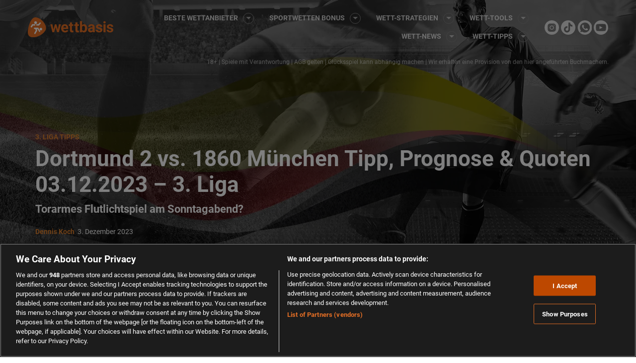

--- FILE ---
content_type: text/html; charset=UTF-8
request_url: https://www.wettbasis.com/sportwetten-tipps/dortmund-2-vs-1860-muenchen-tipp-prognose-quoten-03-12-2023
body_size: 64892
content:
<!DOCTYPE html>
<html lang="de">
<head><meta charset="UTF-8"><script>if(navigator.userAgent.match(/MSIE|Internet Explorer/i)||navigator.userAgent.match(/Trident\/7\..*?rv:11/i)){var href=document.location.href;if(!href.match(/[?&]nowprocket/)){if(href.indexOf("?")==-1){if(href.indexOf("#")==-1){document.location.href=href+"?nowprocket=1"}else{document.location.href=href.replace("#","?nowprocket=1#")}}else{if(href.indexOf("#")==-1){document.location.href=href+"&nowprocket=1"}else{document.location.href=href.replace("#","&nowprocket=1#")}}}}</script><script>(()=>{class RocketLazyLoadScripts{constructor(){this.v="2.0.4",this.userEvents=["keydown","keyup","mousedown","mouseup","mousemove","mouseover","mouseout","touchmove","touchstart","touchend","touchcancel","wheel","click","dblclick","input"],this.attributeEvents=["onblur","onclick","oncontextmenu","ondblclick","onfocus","onmousedown","onmouseenter","onmouseleave","onmousemove","onmouseout","onmouseover","onmouseup","onmousewheel","onscroll","onsubmit"]}async t(){this.i(),this.o(),/iP(ad|hone)/.test(navigator.userAgent)&&this.h(),this.u(),this.l(this),this.m(),this.k(this),this.p(this),this._(),await Promise.all([this.R(),this.L()]),this.lastBreath=Date.now(),this.S(this),this.P(),this.D(),this.O(),this.M(),await this.C(this.delayedScripts.normal),await this.C(this.delayedScripts.defer),await this.C(this.delayedScripts.async),await this.T(),await this.F(),await this.j(),await this.A(),window.dispatchEvent(new Event("rocket-allScriptsLoaded")),this.everythingLoaded=!0,this.lastTouchEnd&&await new Promise(t=>setTimeout(t,500-Date.now()+this.lastTouchEnd)),this.I(),this.H(),this.U(),this.W()}i(){this.CSPIssue=sessionStorage.getItem("rocketCSPIssue"),document.addEventListener("securitypolicyviolation",t=>{this.CSPIssue||"script-src-elem"!==t.violatedDirective||"data"!==t.blockedURI||(this.CSPIssue=!0,sessionStorage.setItem("rocketCSPIssue",!0))},{isRocket:!0})}o(){window.addEventListener("pageshow",t=>{this.persisted=t.persisted,this.realWindowLoadedFired=!0},{isRocket:!0}),window.addEventListener("pagehide",()=>{this.onFirstUserAction=null},{isRocket:!0})}h(){let t;function e(e){t=e}window.addEventListener("touchstart",e,{isRocket:!0}),window.addEventListener("touchend",function i(o){o.changedTouches[0]&&t.changedTouches[0]&&Math.abs(o.changedTouches[0].pageX-t.changedTouches[0].pageX)<10&&Math.abs(o.changedTouches[0].pageY-t.changedTouches[0].pageY)<10&&o.timeStamp-t.timeStamp<200&&(window.removeEventListener("touchstart",e,{isRocket:!0}),window.removeEventListener("touchend",i,{isRocket:!0}),"INPUT"===o.target.tagName&&"text"===o.target.type||(o.target.dispatchEvent(new TouchEvent("touchend",{target:o.target,bubbles:!0})),o.target.dispatchEvent(new MouseEvent("mouseover",{target:o.target,bubbles:!0})),o.target.dispatchEvent(new PointerEvent("click",{target:o.target,bubbles:!0,cancelable:!0,detail:1,clientX:o.changedTouches[0].clientX,clientY:o.changedTouches[0].clientY})),event.preventDefault()))},{isRocket:!0})}q(t){this.userActionTriggered||("mousemove"!==t.type||this.firstMousemoveIgnored?"keyup"===t.type||"mouseover"===t.type||"mouseout"===t.type||(this.userActionTriggered=!0,this.onFirstUserAction&&this.onFirstUserAction()):this.firstMousemoveIgnored=!0),"click"===t.type&&t.preventDefault(),t.stopPropagation(),t.stopImmediatePropagation(),"touchstart"===this.lastEvent&&"touchend"===t.type&&(this.lastTouchEnd=Date.now()),"click"===t.type&&(this.lastTouchEnd=0),this.lastEvent=t.type,t.composedPath&&t.composedPath()[0].getRootNode()instanceof ShadowRoot&&(t.rocketTarget=t.composedPath()[0]),this.savedUserEvents.push(t)}u(){this.savedUserEvents=[],this.userEventHandler=this.q.bind(this),this.userEvents.forEach(t=>window.addEventListener(t,this.userEventHandler,{passive:!1,isRocket:!0})),document.addEventListener("visibilitychange",this.userEventHandler,{isRocket:!0})}U(){this.userEvents.forEach(t=>window.removeEventListener(t,this.userEventHandler,{passive:!1,isRocket:!0})),document.removeEventListener("visibilitychange",this.userEventHandler,{isRocket:!0}),this.savedUserEvents.forEach(t=>{(t.rocketTarget||t.target).dispatchEvent(new window[t.constructor.name](t.type,t))})}m(){const t="return false",e=Array.from(this.attributeEvents,t=>"data-rocket-"+t),i="["+this.attributeEvents.join("],[")+"]",o="[data-rocket-"+this.attributeEvents.join("],[data-rocket-")+"]",s=(e,i,o)=>{o&&o!==t&&(e.setAttribute("data-rocket-"+i,o),e["rocket"+i]=new Function("event",o),e.setAttribute(i,t))};new MutationObserver(t=>{for(const n of t)"attributes"===n.type&&(n.attributeName.startsWith("data-rocket-")||this.everythingLoaded?n.attributeName.startsWith("data-rocket-")&&this.everythingLoaded&&this.N(n.target,n.attributeName.substring(12)):s(n.target,n.attributeName,n.target.getAttribute(n.attributeName))),"childList"===n.type&&n.addedNodes.forEach(t=>{if(t.nodeType===Node.ELEMENT_NODE)if(this.everythingLoaded)for(const i of[t,...t.querySelectorAll(o)])for(const t of i.getAttributeNames())e.includes(t)&&this.N(i,t.substring(12));else for(const e of[t,...t.querySelectorAll(i)])for(const t of e.getAttributeNames())this.attributeEvents.includes(t)&&s(e,t,e.getAttribute(t))})}).observe(document,{subtree:!0,childList:!0,attributeFilter:[...this.attributeEvents,...e]})}I(){this.attributeEvents.forEach(t=>{document.querySelectorAll("[data-rocket-"+t+"]").forEach(e=>{this.N(e,t)})})}N(t,e){const i=t.getAttribute("data-rocket-"+e);i&&(t.setAttribute(e,i),t.removeAttribute("data-rocket-"+e))}k(t){Object.defineProperty(HTMLElement.prototype,"onclick",{get(){return this.rocketonclick||null},set(e){this.rocketonclick=e,this.setAttribute(t.everythingLoaded?"onclick":"data-rocket-onclick","this.rocketonclick(event)")}})}S(t){function e(e,i){let o=e[i];e[i]=null,Object.defineProperty(e,i,{get:()=>o,set(s){t.everythingLoaded?o=s:e["rocket"+i]=o=s}})}e(document,"onreadystatechange"),e(window,"onload"),e(window,"onpageshow");try{Object.defineProperty(document,"readyState",{get:()=>t.rocketReadyState,set(e){t.rocketReadyState=e},configurable:!0}),document.readyState="loading"}catch(t){console.log("WPRocket DJE readyState conflict, bypassing")}}l(t){this.originalAddEventListener=EventTarget.prototype.addEventListener,this.originalRemoveEventListener=EventTarget.prototype.removeEventListener,this.savedEventListeners=[],EventTarget.prototype.addEventListener=function(e,i,o){o&&o.isRocket||!t.B(e,this)&&!t.userEvents.includes(e)||t.B(e,this)&&!t.userActionTriggered||e.startsWith("rocket-")||t.everythingLoaded?t.originalAddEventListener.call(this,e,i,o):(t.savedEventListeners.push({target:this,remove:!1,type:e,func:i,options:o}),"mouseenter"!==e&&"mouseleave"!==e||t.originalAddEventListener.call(this,e,t.savedUserEvents.push,o))},EventTarget.prototype.removeEventListener=function(e,i,o){o&&o.isRocket||!t.B(e,this)&&!t.userEvents.includes(e)||t.B(e,this)&&!t.userActionTriggered||e.startsWith("rocket-")||t.everythingLoaded?t.originalRemoveEventListener.call(this,e,i,o):t.savedEventListeners.push({target:this,remove:!0,type:e,func:i,options:o})}}J(t,e){this.savedEventListeners=this.savedEventListeners.filter(i=>{let o=i.type,s=i.target||window;return e!==o||t!==s||(this.B(o,s)&&(i.type="rocket-"+o),this.$(i),!1)})}H(){EventTarget.prototype.addEventListener=this.originalAddEventListener,EventTarget.prototype.removeEventListener=this.originalRemoveEventListener,this.savedEventListeners.forEach(t=>this.$(t))}$(t){t.remove?this.originalRemoveEventListener.call(t.target,t.type,t.func,t.options):this.originalAddEventListener.call(t.target,t.type,t.func,t.options)}p(t){let e;function i(e){return t.everythingLoaded?e:e.split(" ").map(t=>"load"===t||t.startsWith("load.")?"rocket-jquery-load":t).join(" ")}function o(o){function s(e){const s=o.fn[e];o.fn[e]=o.fn.init.prototype[e]=function(){return this[0]===window&&t.userActionTriggered&&("string"==typeof arguments[0]||arguments[0]instanceof String?arguments[0]=i(arguments[0]):"object"==typeof arguments[0]&&Object.keys(arguments[0]).forEach(t=>{const e=arguments[0][t];delete arguments[0][t],arguments[0][i(t)]=e})),s.apply(this,arguments),this}}if(o&&o.fn&&!t.allJQueries.includes(o)){const e={DOMContentLoaded:[],"rocket-DOMContentLoaded":[]};for(const t in e)document.addEventListener(t,()=>{e[t].forEach(t=>t())},{isRocket:!0});o.fn.ready=o.fn.init.prototype.ready=function(i){function s(){parseInt(o.fn.jquery)>2?setTimeout(()=>i.bind(document)(o)):i.bind(document)(o)}return"function"==typeof i&&(t.realDomReadyFired?!t.userActionTriggered||t.fauxDomReadyFired?s():e["rocket-DOMContentLoaded"].push(s):e.DOMContentLoaded.push(s)),o([])},s("on"),s("one"),s("off"),t.allJQueries.push(o)}e=o}t.allJQueries=[],o(window.jQuery),Object.defineProperty(window,"jQuery",{get:()=>e,set(t){o(t)}})}P(){const t=new Map;document.write=document.writeln=function(e){const i=document.currentScript,o=document.createRange(),s=i.parentElement;let n=t.get(i);void 0===n&&(n=i.nextSibling,t.set(i,n));const c=document.createDocumentFragment();o.setStart(c,0),c.appendChild(o.createContextualFragment(e)),s.insertBefore(c,n)}}async R(){return new Promise(t=>{this.userActionTriggered?t():this.onFirstUserAction=t})}async L(){return new Promise(t=>{document.addEventListener("DOMContentLoaded",()=>{this.realDomReadyFired=!0,t()},{isRocket:!0})})}async j(){return this.realWindowLoadedFired?Promise.resolve():new Promise(t=>{window.addEventListener("load",t,{isRocket:!0})})}M(){this.pendingScripts=[];this.scriptsMutationObserver=new MutationObserver(t=>{for(const e of t)e.addedNodes.forEach(t=>{"SCRIPT"!==t.tagName||t.noModule||t.isWPRocket||this.pendingScripts.push({script:t,promise:new Promise(e=>{const i=()=>{const i=this.pendingScripts.findIndex(e=>e.script===t);i>=0&&this.pendingScripts.splice(i,1),e()};t.addEventListener("load",i,{isRocket:!0}),t.addEventListener("error",i,{isRocket:!0}),setTimeout(i,1e3)})})})}),this.scriptsMutationObserver.observe(document,{childList:!0,subtree:!0})}async F(){await this.X(),this.pendingScripts.length?(await this.pendingScripts[0].promise,await this.F()):this.scriptsMutationObserver.disconnect()}D(){this.delayedScripts={normal:[],async:[],defer:[]},document.querySelectorAll("script[type$=rocketlazyloadscript]").forEach(t=>{t.hasAttribute("data-rocket-src")?t.hasAttribute("async")&&!1!==t.async?this.delayedScripts.async.push(t):t.hasAttribute("defer")&&!1!==t.defer||"module"===t.getAttribute("data-rocket-type")?this.delayedScripts.defer.push(t):this.delayedScripts.normal.push(t):this.delayedScripts.normal.push(t)})}async _(){await this.L();let t=[];document.querySelectorAll("script[type$=rocketlazyloadscript][data-rocket-src]").forEach(e=>{let i=e.getAttribute("data-rocket-src");if(i&&!i.startsWith("data:")){i.startsWith("//")&&(i=location.protocol+i);try{const o=new URL(i).origin;o!==location.origin&&t.push({src:o,crossOrigin:e.crossOrigin||"module"===e.getAttribute("data-rocket-type")})}catch(t){}}}),t=[...new Map(t.map(t=>[JSON.stringify(t),t])).values()],this.Y(t,"preconnect")}async G(t){if(await this.K(),!0!==t.noModule||!("noModule"in HTMLScriptElement.prototype))return new Promise(e=>{let i;function o(){(i||t).setAttribute("data-rocket-status","executed"),e()}try{if(navigator.userAgent.includes("Firefox/")||""===navigator.vendor||this.CSPIssue)i=document.createElement("script"),[...t.attributes].forEach(t=>{let e=t.nodeName;"type"!==e&&("data-rocket-type"===e&&(e="type"),"data-rocket-src"===e&&(e="src"),i.setAttribute(e,t.nodeValue))}),t.text&&(i.text=t.text),t.nonce&&(i.nonce=t.nonce),i.hasAttribute("src")?(i.addEventListener("load",o,{isRocket:!0}),i.addEventListener("error",()=>{i.setAttribute("data-rocket-status","failed-network"),e()},{isRocket:!0}),setTimeout(()=>{i.isConnected||e()},1)):(i.text=t.text,o()),i.isWPRocket=!0,t.parentNode.replaceChild(i,t);else{const i=t.getAttribute("data-rocket-type"),s=t.getAttribute("data-rocket-src");i?(t.type=i,t.removeAttribute("data-rocket-type")):t.removeAttribute("type"),t.addEventListener("load",o,{isRocket:!0}),t.addEventListener("error",i=>{this.CSPIssue&&i.target.src.startsWith("data:")?(console.log("WPRocket: CSP fallback activated"),t.removeAttribute("src"),this.G(t).then(e)):(t.setAttribute("data-rocket-status","failed-network"),e())},{isRocket:!0}),s?(t.fetchPriority="high",t.removeAttribute("data-rocket-src"),t.src=s):t.src="data:text/javascript;base64,"+window.btoa(unescape(encodeURIComponent(t.text)))}}catch(i){t.setAttribute("data-rocket-status","failed-transform"),e()}});t.setAttribute("data-rocket-status","skipped")}async C(t){const e=t.shift();return e?(e.isConnected&&await this.G(e),this.C(t)):Promise.resolve()}O(){this.Y([...this.delayedScripts.normal,...this.delayedScripts.defer,...this.delayedScripts.async],"preload")}Y(t,e){this.trash=this.trash||[];let i=!0;var o=document.createDocumentFragment();t.forEach(t=>{const s=t.getAttribute&&t.getAttribute("data-rocket-src")||t.src;if(s&&!s.startsWith("data:")){const n=document.createElement("link");n.href=s,n.rel=e,"preconnect"!==e&&(n.as="script",n.fetchPriority=i?"high":"low"),t.getAttribute&&"module"===t.getAttribute("data-rocket-type")&&(n.crossOrigin=!0),t.crossOrigin&&(n.crossOrigin=t.crossOrigin),t.integrity&&(n.integrity=t.integrity),t.nonce&&(n.nonce=t.nonce),o.appendChild(n),this.trash.push(n),i=!1}}),document.head.appendChild(o)}W(){this.trash.forEach(t=>t.remove())}async T(){try{document.readyState="interactive"}catch(t){}this.fauxDomReadyFired=!0;try{await this.K(),this.J(document,"readystatechange"),document.dispatchEvent(new Event("rocket-readystatechange")),await this.K(),document.rocketonreadystatechange&&document.rocketonreadystatechange(),await this.K(),this.J(document,"DOMContentLoaded"),document.dispatchEvent(new Event("rocket-DOMContentLoaded")),await this.K(),this.J(window,"DOMContentLoaded"),window.dispatchEvent(new Event("rocket-DOMContentLoaded"))}catch(t){console.error(t)}}async A(){try{document.readyState="complete"}catch(t){}try{await this.K(),this.J(document,"readystatechange"),document.dispatchEvent(new Event("rocket-readystatechange")),await this.K(),document.rocketonreadystatechange&&document.rocketonreadystatechange(),await this.K(),this.J(window,"load"),window.dispatchEvent(new Event("rocket-load")),await this.K(),window.rocketonload&&window.rocketonload(),await this.K(),this.allJQueries.forEach(t=>t(window).trigger("rocket-jquery-load")),await this.K(),this.J(window,"pageshow");const t=new Event("rocket-pageshow");t.persisted=this.persisted,window.dispatchEvent(t),await this.K(),window.rocketonpageshow&&window.rocketonpageshow({persisted:this.persisted})}catch(t){console.error(t)}}async K(){Date.now()-this.lastBreath>45&&(await this.X(),this.lastBreath=Date.now())}async X(){return document.hidden?new Promise(t=>setTimeout(t)):new Promise(t=>requestAnimationFrame(t))}B(t,e){return e===document&&"readystatechange"===t||(e===document&&"DOMContentLoaded"===t||(e===window&&"DOMContentLoaded"===t||(e===window&&"load"===t||e===window&&"pageshow"===t)))}static run(){(new RocketLazyLoadScripts).t()}}RocketLazyLoadScripts.run()})();</script>
    <!-- <script type="rocketlazyloadscript" data-rocket-src="https://www.googleoptimize.com/optimize.js?id=OPT-KMGXD6N"></script> -->
    
    <meta name="viewport" content="width=device-width, initial-scale=1, shrink-to-fit=no">
    <link rel="profile" href="https://gmpg.org/xfn/11">
            <script type="rocketlazyloadscript">
            window.dataLayer = window.dataLayer || [];
            dataLayer.push({
                'league': '3-liga-tipps',
                'pageTemplate': '',
            });
        </script>
            <!-- Google Tag Manager -->
<script>(function(w,d,s,l,i){w[l]=w[l]||[];w[l].push({'gtm.start':
            new Date().getTime(),event:'gtm.js'});var f=d.getElementsByTagName(s)[0],
        j=d.createElement(s),dl=l!='dataLayer'?'&l='+l:'';j.async=true;j.src=
        'https://www.googletagmanager.com/gtm.js?id='+i+dl + '';f.parentNode.insertBefore(j,f);
    })(window,document,'script','dataLayer', 'GTM-K4X2GHZ');</script>
<!-- End Google Tag Manager -->
<!-- Start VWO Async SmartCode -->
<link rel="preconnect" href="https://dev.visualwebsiteoptimizer.com" />
<script type='text/javascript' id='vwoCode'>window.addEventListener('DOMContentLoaded', function() {
  window._vwo_code || (function() {
    var account_id=7151,
      version=2.1,
      settings_tolerance=2000,
      hide_element='body',
      hide_element_style = 'opacity:0 !important;filter:alpha(opacity=0) !important;background:none !important',
      /* DO NOT EDIT BELOW THIS LINE */
      f=false,w=window,d=document,v=d.querySelector('#vwoCode'),cK='_vwo_'+account_id+'_settings',cc={};try{var c=JSON.parse(localStorage.getItem('_vwo_'+account_id+'_config'));cc=c&&typeof c==='object'?c:{}}catch(e){}var stT=cc.stT==='session'?w.sessionStorage:w.localStorage;code={use_existing_jquery:function(){return typeof use_existing_jquery!=='undefined'?use_existing_jquery:undefined},library_tolerance:function(){return typeof library_tolerance!=='undefined'?library_tolerance:undefined},settings_tolerance:function(){return cc.sT||settings_tolerance},hide_element_style:function(){return'{'+(cc.hES||hide_element_style)+'}'},hide_element:function(){if(performance.getEntriesByName('first-contentful-paint')[0]){return''}return typeof cc.hE==='string'?cc.hE:hide_element},getVersion:function(){return version},finish:function(e){if(!f){f=true;var t=d.getElementById('_vis_opt_path_hides');if(t)t.parentNode.removeChild(t);if(e)(new Image).src='https://dev.visualwebsiteoptimizer.com/ee.gif?a='+account_id+e}},finished:function(){return f},addScript:function(e){var t=d.createElement('script');t.type='text/javascript';if(e.src){t.src=e.src}else{t.text=e.text}d.getElementsByTagName('head')[0].appendChild(t)},load:function(e,t){var i=this.getSettings(),n=d.createElement('script'),r=this;t=t||{};if(i){n.textContent=i;d.getElementsByTagName('head')[0].appendChild(n);if(!w.VWO||VWO.caE){stT.removeItem(cK);r.load(e)}}else{var o=new XMLHttpRequest;o.open('GET',e,true);o.withCredentials=!t.dSC;o.responseType=t.responseType||'text';o.onload=function(){if(t.onloadCb){return t.onloadCb(o,e)}if(o.status===200){_vwo_code.addScript({text:o.responseText})}else{_vwo_code.finish('&e=loading_failure:'+e)}};o.onerror=function(){if(t.onerrorCb){return t.onerrorCb(e)}_vwo_code.finish('&e=loading_failure:'+e)};o.send()}},getSettings:function(){try{var e=stT.getItem(cK);if(!e){return}e=JSON.parse(e);if(Date.now()>e.e){stT.removeItem(cK);return}return e.s}catch(e){return}},init:function(){if(d.URL.indexOf('__vwo_disable__')>-1)return;var e=this.settings_tolerance();w._vwo_settings_timer=setTimeout(function(){_vwo_code.finish();stT.removeItem(cK)},e);var t;if(this.hide_element()!=='body'){t=d.createElement('style');var i=this.hide_element(),n=i?i+this.hide_element_style():'',r=d.getElementsByTagName('head')[0];t.setAttribute('id','_vis_opt_path_hides');v&&t.setAttribute('nonce',v.nonce);t.setAttribute('type','text/css');if(t.styleSheet)t.styleSheet.cssText=n;else t.appendChild(d.createTextNode(n));r.appendChild(t)}else{t=d.getElementsByTagName('head')[0];var n=d.createElement('div');n.style.cssText='z-index: 2147483647 !important;position: fixed !important;left: 0 !important;top: 0 !important;width: 100% !important;height: 100% !important;background: white !important;';n.setAttribute('id','_vis_opt_path_hides');n.classList.add('_vis_hide_layer');t.parentNode.insertBefore(n,t.nextSibling)}var o='https://dev.visualwebsiteoptimizer.com/j.php?a='+account_id+'&u='+encodeURIComponent(d.URL)+'&vn='+version;if(w.location.search.indexOf('_vwo_xhr')!==-1){this.addScript({src:o})}else{this.load(o+'&x=true')}}};w._vwo_code=code;code.init();})();
});</script>
<!-- End VWO Async SmartCode -->
<script>var clicky_site_ids = clicky_site_ids || []; clicky_site_ids.push(101128479);</script>
<script async src="//static.getclicky.com/js"></script>
<meta name='robots' content='index, follow, max-image-preview:large, max-snippet:-1, max-video-preview:-1' />

	<!-- This site is optimized with the Yoast SEO plugin v26.6 - https://yoast.com/wordpress/plugins/seo/ -->
	<title>Dortmund 2 vs. 1860 München Tipp, Prognose &amp; Quoten 03.12.23</title>
<link data-rocket-prefetch href="https://connect.facebook.net" rel="dns-prefetch">
<link data-rocket-prefetch href="https://ambiguousafternoon.com" rel="dns-prefetch">
<link data-rocket-prefetch href="https://www.googletagmanager.com" rel="dns-prefetch">
<link data-rocket-prefetch href="https://static.getclicky.com" rel="dns-prefetch">
<link data-rocket-prefetch href="https://use.typekit.net" rel="dns-prefetch">
<link data-rocket-prefetch href="https://my.rtmark.net" rel="dns-prefetch">
<link data-rocket-prefetch href="https://resources.touch-line.com" rel="dns-prefetch">
<link data-rocket-prefetch href="https://www.youtube.com" rel="dns-prefetch">
<link data-rocket-prefetch href="https://js-eu1.hsforms.net" rel="dns-prefetch">
<link data-rocket-prefetch href="https://platform.twitter.com" rel="dns-prefetch">
<style id="wpr-usedcss">img:is([sizes=auto i],[sizes^="auto," i]){contain-intrinsic-size:3000px 1500px}img.emoji{display:inline!important;border:none!important;box-shadow:none!important;height:1em!important;width:1em!important;margin:0 .07em!important;vertical-align:-.1em!important;background:0 0!important;padding:0!important}:root{--wp-block-synced-color:#7a00df;--wp-block-synced-color--rgb:122,0,223;--wp-bound-block-color:var(--wp-block-synced-color);--wp-editor-canvas-background:#ddd;--wp-admin-theme-color:#007cba;--wp-admin-theme-color--rgb:0,124,186;--wp-admin-theme-color-darker-10:#006ba1;--wp-admin-theme-color-darker-10--rgb:0,107,160.5;--wp-admin-theme-color-darker-20:#005a87;--wp-admin-theme-color-darker-20--rgb:0,90,135;--wp-admin-border-width-focus:2px}@media (min-resolution:192dpi){:root{--wp-admin-border-width-focus:1.5px}}:root{--wp--preset--font-size--normal:16px;--wp--preset--font-size--huge:42px}.aligncenter{clear:both}html :where(.has-border-color){border-style:solid}html :where([style*=border-top-color]){border-top-style:solid}html :where([style*=border-right-color]){border-right-style:solid}html :where([style*=border-bottom-color]){border-bottom-style:solid}html :where([style*=border-left-color]){border-left-style:solid}html :where([style*=border-width]){border-style:solid}html :where([style*=border-top-width]){border-top-style:solid}html :where([style*=border-right-width]){border-right-style:solid}html :where([style*=border-bottom-width]){border-bottom-style:solid}html :where([style*=border-left-width]){border-left-style:solid}html :where(img[class*=wp-image-]){height:auto;max-width:100%}:where(figure){margin:0 0 1em}html :where(.is-position-sticky){--wp-admin--admin-bar--position-offset:var(--wp-admin--admin-bar--height,0px)}@media screen and (max-width:600px){html :where(.is-position-sticky){--wp-admin--admin-bar--position-offset:0px}}:root{--wp--preset--aspect-ratio--square:1;--wp--preset--aspect-ratio--4-3:4/3;--wp--preset--aspect-ratio--3-4:3/4;--wp--preset--aspect-ratio--3-2:3/2;--wp--preset--aspect-ratio--2-3:2/3;--wp--preset--aspect-ratio--16-9:16/9;--wp--preset--aspect-ratio--9-16:9/16;--wp--preset--color--black:#000000;--wp--preset--color--cyan-bluish-gray:#abb8c3;--wp--preset--color--white:#ffffff;--wp--preset--color--pale-pink:#f78da7;--wp--preset--color--vivid-red:#cf2e2e;--wp--preset--color--luminous-vivid-orange:#ff6900;--wp--preset--color--luminous-vivid-amber:#fcb900;--wp--preset--color--light-green-cyan:#7bdcb5;--wp--preset--color--vivid-green-cyan:#00d084;--wp--preset--color--pale-cyan-blue:#8ed1fc;--wp--preset--color--vivid-cyan-blue:#0693e3;--wp--preset--color--vivid-purple:#9b51e0;--wp--preset--gradient--vivid-cyan-blue-to-vivid-purple:linear-gradient(135deg,rgb(6, 147, 227) 0%,rgb(155, 81, 224) 100%);--wp--preset--gradient--light-green-cyan-to-vivid-green-cyan:linear-gradient(135deg,rgb(122, 220, 180) 0%,rgb(0, 208, 130) 100%);--wp--preset--gradient--luminous-vivid-amber-to-luminous-vivid-orange:linear-gradient(135deg,rgb(252, 185, 0) 0%,rgb(255, 105, 0) 100%);--wp--preset--gradient--luminous-vivid-orange-to-vivid-red:linear-gradient(135deg,rgb(255, 105, 0) 0%,rgb(207, 46, 46) 100%);--wp--preset--gradient--very-light-gray-to-cyan-bluish-gray:linear-gradient(135deg,rgb(238, 238, 238) 0%,rgb(169, 184, 195) 100%);--wp--preset--gradient--cool-to-warm-spectrum:linear-gradient(135deg,rgb(74, 234, 220) 0%,rgb(151, 120, 209) 20%,rgb(207, 42, 186) 40%,rgb(238, 44, 130) 60%,rgb(251, 105, 98) 80%,rgb(254, 248, 76) 100%);--wp--preset--gradient--blush-light-purple:linear-gradient(135deg,rgb(255, 206, 236) 0%,rgb(152, 150, 240) 100%);--wp--preset--gradient--blush-bordeaux:linear-gradient(135deg,rgb(254, 205, 165) 0%,rgb(254, 45, 45) 50%,rgb(107, 0, 62) 100%);--wp--preset--gradient--luminous-dusk:linear-gradient(135deg,rgb(255, 203, 112) 0%,rgb(199, 81, 192) 50%,rgb(65, 88, 208) 100%);--wp--preset--gradient--pale-ocean:linear-gradient(135deg,rgb(255, 245, 203) 0%,rgb(182, 227, 212) 50%,rgb(51, 167, 181) 100%);--wp--preset--gradient--electric-grass:linear-gradient(135deg,rgb(202, 248, 128) 0%,rgb(113, 206, 126) 100%);--wp--preset--gradient--midnight:linear-gradient(135deg,rgb(2, 3, 129) 0%,rgb(40, 116, 252) 100%);--wp--preset--font-size--small:13px;--wp--preset--font-size--medium:20px;--wp--preset--font-size--large:36px;--wp--preset--font-size--x-large:42px;--wp--preset--spacing--20:0.44rem;--wp--preset--spacing--30:0.67rem;--wp--preset--spacing--40:1rem;--wp--preset--spacing--50:1.5rem;--wp--preset--spacing--60:2.25rem;--wp--preset--spacing--70:3.38rem;--wp--preset--spacing--80:5.06rem;--wp--preset--shadow--natural:6px 6px 9px rgba(0, 0, 0, .2);--wp--preset--shadow--deep:12px 12px 50px rgba(0, 0, 0, .4);--wp--preset--shadow--sharp:6px 6px 0px rgba(0, 0, 0, .2);--wp--preset--shadow--outlined:6px 6px 0px -3px rgb(255, 255, 255),6px 6px rgb(0, 0, 0);--wp--preset--shadow--crisp:6px 6px 0px rgb(0, 0, 0)}:where(.is-layout-flex){gap:.5em}:where(.is-layout-grid){gap:.5em}:where(.wp-block-columns.is-layout-flex){gap:2em}:where(.wp-block-columns.is-layout-grid){gap:2em}:where(.wp-block-post-template.is-layout-flex){gap:1.25em}:where(.wp-block-post-template.is-layout-grid){gap:1.25em}.bc-social-icons{display:flex;flex-direction:row}@media(max-width:991px){.bc-social-icons{flex-direction:column;align-items:center;order:1}.bc-social-icons__container{padding-top:16px}}.bc-social-icons p{margin:7px 10px 7px 0;font-size:14px;line-height:15px}.flag{width:16px!important;height:11px!important;background:url(https://www.wettbasis.com/wp-content/plugins/world-flag/assets/flags.png) no-repeat;cursor:default!important}.flag.flag-de{background-position:-80px -33px}.bcb-operator-list-2{width:100%;border-radius:4px;overflow:hidden;counter-reset:bcb-operator-list-2-rank}.bcb-operator-list-2 td{border:none}.bcb-operator-list-2 th{border:none}.bcb-operator-list-2__item{background-color:#e9ecef}.bcb-operator-list-2__item td:first-child{padding-left:20px;padding-top:20px;padding-bottom:20px}@media(max-width:1199.98px){.bcb-operator-list-2__item td:first-child{padding-left:20px}.bcb-operator-list-2__item td:first-child{padding-top:20px}.bcb-operator-list-2__item td:first-child{padding-bottom:20px}}@media(max-width:991.98px){.bcb-operator-list-2__item td:first-child{padding-left:20px}.bcb-operator-list-2__item td:first-child{padding-top:20px}.bcb-operator-list-2__item td:first-child{padding-bottom:20px}}@media(max-width:767.98px){.bcb-operator-list-2__item td:first-child{padding-left:20px}.bcb-operator-list-2__item td:first-child{padding-top:20px}.bcb-operator-list-2__item td:first-child{padding-bottom:20px}}@media(max-width:575.98px){.bcb-operator-list-2__item td:first-child{padding-left:20px}.bcb-operator-list-2__item td:first-child{padding-top:20px}.bcb-operator-list-2__item td:first-child{padding-bottom:20px}}.bcb-operator-list-2__item td:not(:first-child){padding:10px 0}.bcb-operator-list-2__item td:last-child{padding:10px}.bcb-operator-list-2__item__operator--wrapper{width:250px;position:relative}.bcb-operator-list-2__item__operator--wrapper .bcb-counter::before{counter-increment:bcb-operator-list-2-rank;content:counter(bcb-operator-list-2-rank) ""}.bcb-operator-list-2__item__operator{display:flex;align-items:center;position:relative}.bcb-operator-list-2__item__bonus{text-align:right}.bcb-operator-list-2__item__bonus a{display:none}@media(max-width:767.98px){.bcb-operator-list-2__item__operator--wrapper{width:auto}.bcb-operator-list-2__item__bonus a{display:block}.bcb-operator-list-2__item__bonus{text-align:center}.bcb-operator-list-2__item__review{display:none}}.bcb-operator-list-2__item__review{text-align:right}.bcb-operator-list-2__item__review a{padding-right:10px;padding-left:20px}.bcb-operator-list-2__item__cta{text-align:right;width:156px}.bcb-operator-list-2__item__cta a.bcb-btn{width:140px}@media(max-width:991.98px){.bcb-operator-list-2__item__cta{width:auto}.bcb-operator-list-2__item__cta a.bcb-btn{display:inline-block;width:auto}.bcb-operator-list-2__item__cta a.bcb-btn span{display:none}}.bcb-operator-list-15__operator{padding-top:20px}@media(max-width:767.98px){.bcb-operator-list-15__operator{padding-top:0;margin-right:auto;display:flex;flex-direction:column}}.bcb-operator-list-15__operator__stars{margin-bottom:40px}.bcb-operator-list-15__operator__stars .bcb__stars{justify-content:center}@media(max-width:767.98px){.bcb-operator-list-15__operator__stars{margin-bottom:0;display:inline-block}}.bcb-operator-list-15__wrapper{display:grid;grid-template-columns:repeat(auto-fit,minmax(250px,1fr));grid-gap:10px}.bcb-operator-list-15__card{display:flex;flex-direction:column;align-items:center}.bcb-operator-list-15__card>a{margin-top:auto}.bc-loop-show-control.bc-loop-hidden-row{display:none}.bcb-container{border-radius:4px;background-color:#e9ecef;position:relative;padding:20px;width:100%}.bcb-container a{text-decoration:none}.bcb-block{margin-top:20px;margin-bottom:20px}@media(max-width:767.98px){.bcb-operator-list-15__wrapper{grid-template-columns:repeat(auto-fit,minmax(270px,1fr))}.bcb-operator-list-15__card>a{margin-top:0}.bcb-operator-list-15__card{flex-direction:row}.bcb-operator-list-15__card a.btn-block{display:inline-block;width:unset}.bcb-container{padding:20px}.bcb-block{margin-top:20px}.bcb-block{margin-bottom:20px}}@media(max-width:1199.98px){.bcb-container{padding:20px}.bcb-block{margin-top:20px}.bcb-block{margin-bottom:20px}.bcb-square-logo{width:56px}}@media(max-width:991.98px){.bcb-container{padding:20px}.bcb-block{margin-top:20px}.bcb-block{margin-bottom:20px}.bcb-square-logo{width:56px}}@media(max-width:575.98px){.bcb-operator-list-2__item__cta a.bcb-btn{font-size:14px;padding:5px}.bcb-container{padding:20px}.bcb-block{margin-top:10px}.bcb-block{margin-bottom:10px}}.bcb-block_more{position:relative;padding-bottom:60px}.bcb-square-logo{width:56px;height:56px;margin-right:10px;border-radius:4px;background-size:cover;background-repeat:no-repeat}.bcb-btn{border-radius:4px;font-size:20px;line-height:24px;padding-left:16px;padding-right:16px;padding-top:14px;padding-bottom:14px;display:inline-block;font-weight:400;color:#fff;text-decoration:none;background-color:#007bff;text-align:center;vertical-align:middle;user-select:none;border:1px solid #007bff;transition:color .15s ease-in-out,background-color .15s ease-in-out,border-color .15s ease-in-out,box-shadow .15s ease-in-out}@media(max-width:1199.98px){.bcb-square-logo{height:56px}.bcb-square-logo{margin-right:10px}.bcb-btn{font-size:20px}.bcb-btn{line-height:24px}.bcb-btn{padding-left:16px}.bcb-btn{padding-right:16px}.bcb-btn{padding-top:14px}.bcb-btn{padding-bottom:14px}.bcb__stars svg{width:16px}}@media(max-width:991.98px){.bcb-square-logo{height:56px}.bcb-square-logo{margin-right:10px}.bcb-btn{font-size:20px}.bcb-btn{line-height:24px}.bcb-btn{padding-left:16px}.bcb-btn{padding-right:16px}.bcb-btn{padding-top:14px}.bcb-btn{padding-bottom:14px}}@media(max-width:767.98px){.bcb-square-logo{width:40px}.bcb-square-logo{height:40px}.bcb-square-logo{margin-right:10px}.bcb-btn{font-size:20px}.bcb-btn{line-height:24px}.bcb-btn{padding-left:12px}.bcb-btn{padding-right:12px}.bcb-btn{padding-top:14px}.bcb-btn{padding-bottom:14px}}@media(max-width:575.98px){.bcb-square-logo{width:40px}.bcb-square-logo{height:40px}.bcb-square-logo{margin-right:10px}.bcb-btn{font-size:20px}.bcb-btn{line-height:24px}.bcb-btn{padding-left:12px}.bcb-btn{padding-right:12px}.bcb-btn{padding-top:14px}.bcb-btn{padding-bottom:14px}}.bcb-btn.bcb-btn-inverted{color:#007bff;background-color:#fff}.bcb-btn:active,.bcb-btn:hover{text-decoration:none;color:#fff;background-color:#0069d9;border-color:#0062cc}.bcb-btn p{color:inherit;text-align:center;margin:0}.btn-block{display:block;width:100%}.bcb__stars{display:flex}.bcb__stars svg{width:16px;height:16px;margin-right:2px}.bcb__stars--primary{stop-color:#efce4a;fill:#efce4a;stop-opacity:1}.bcb__stars--secondary{stop-color:#959595;fill:#959595;stop-opacity:1}.bcb-bonus{font-weight:700;color:#333;font-size:40px;line-height:49px}@media(max-width:1199.98px){.bcb__stars svg{height:16px}.bcb__stars svg{margin-right:2px}.bcb-bonus{font-size:40px}.bcb-bonus{line-height:49px}}@media(max-width:991.98px){.bcb__stars svg{width:12px}.bcb__stars svg{height:12px}.bcb__stars svg{margin-right:2px}.bcb-bonus{font-size:24px}.bcb-bonus{line-height:40px}}@media(max-width:767.98px){.bcb__stars svg{width:12px}.bcb__stars svg{height:12px}.bcb__stars svg{margin-right:2px}.bcb-bonus{font-size:24px}.bcb-bonus{line-height:40px}}@media(max-width:575.98px){.bcb__stars svg{width:12px}.bcb__stars svg{height:12px}.bcb__stars svg{margin-right:2px}.bcb-bonus{font-size:24px}.bcb-bonus{line-height:40px}}.bcb-operator-title{font-weight:700;color:#333;margin:0;padding:0;font-size:16px;line-height:24px}@media(max-width:1199.98px){.bcb-operator-title{font-size:16px}.bcb-operator-title{line-height:24px}}@media(max-width:991.98px){.bcb-operator-title{font-size:14px}.bcb-operator-title{line-height:24px}}@media(max-width:767.98px){.bcb-operator-title{font-size:14px}.bcb-operator-title{line-height:24px}}@media(max-width:575.98px){.bcb-operator-title{font-size:14px}.bcb-operator-title{line-height:24px}}.small{font-size:80%;font-weight:400}.text-muted{color:#6c757d!important}.bcb-review-link{font-weight:400;color:#007bff;font-size:16px;line-height:24px}.bcb-counter{display:flex;align-items:center;position:relative;flex-shrink:0;padding-left:44px}@media(max-width:1199.98px){.bcb-review-link{font-size:16px}.bcb-review-link{line-height:24px}.bcb-counter{padding-left:44px}.bcb-counter::before{width:24px}}@media(max-width:767.98px){.bcb-review-link{font-size:12px}.bcb-review-link{line-height:16px}.bcb-counter{padding-left:44px}.bcb-counter::before{width:24px}}.bcb-counter::before{color:#fff;font-weight:700;position:absolute;background:#007bff;text-align:center;border-radius:50%;padding:1px 0 0;font-size:14px;left:0;width:24px;height:24px}@media(max-width:1199.98px){.bcb-counter::before{height:24px}}@media(max-width:991.98px){.bcb-review-link{font-size:12px}.bcb-review-link{line-height:16px}.bcb-counter{padding-left:44px}.bcb-counter::before{width:24px}.bcb-counter::before{height:24px}}@media(max-width:575.98px){.bcb-review-link{font-size:12px}.bcb-review-link{line-height:16px}.bcb-counter{padding-left:44px}.bcb-counter::before{width:24px}.bcb-counter::before{height:24px}}@media(max-width:350px){.bcb-counter{padding-left:0}.bcb-counter::before{display:none}}.bcb-list-border{border-bottom:1px solid #ccc}.bcb-list-border:last-of-type{border-bottom:none}.bcb-collapse{display:inline-flex;align-items:center;cursor:pointer;text-decoration:none}@media(max-width:767.98px){.bcb-counter::before{height:24px}.bcb-collapse{font-size:12px;line-height:16px}}.bcb-collapse[aria-expanded=true] .show{display:none}.bcb-collapse[aria-expanded=true] .hide{display:inline;margin-right:5px}.bcb-collapse[aria-expanded=false] .show{display:inline;margin-right:5px}.bcb-collapse[aria-expanded=false] .hide{display:none}.bcb-sort-btn{cursor:pointer;background-repeat:no-repeat;background-position:15px center;padding-left:50px!important;margin-bottom:20px}.bcb-sort-btn.mostpopular{background-image:url("data:image/svg+xml,%3Csvg xmlns='http://www.w3.org/2000/svg' width='20' height='17.778' viewBox='0 0 20 17.778'%3E%3Cpath id='trophy-solid' d='M19.167,2.222H15.556V.833A.831.831,0,0,0,14.722,0H5.278a.831.831,0,0,0-.833.833V2.222H.833A.831.831,0,0,0,0,3.056V5A4.531,4.531,0,0,0,2.149,8.5,8.135,8.135,0,0,0,5.969,9.944,7.681,7.681,0,0,0,8.333,12.5V15H6.667a2,2,0,0,0-2.222,1.944v.417a.418.418,0,0,0,.417.417H15.139a.418.418,0,0,0,.417-.417v-.417A2,2,0,0,0,13.333,15H11.667V12.5a7.68,7.68,0,0,0,2.365-2.556A8.106,8.106,0,0,0,17.851,8.5,4.541,4.541,0,0,0,20,5V3.056A.831.831,0,0,0,19.167,2.222ZM3.448,6.694A2.554,2.554,0,0,1,2.222,5V4.444H4.451A12.471,12.471,0,0,0,4.9,7.438,5.6,5.6,0,0,1,3.448,6.694ZM17.778,5a2.668,2.668,0,0,1-1.226,1.694,5.617,5.617,0,0,1-1.451.743,25.723,25.723,0,0,0,.444-2.993h2.233Z' fill='%236c757d'/%3E%3C/svg%3E")}.bcb-sort-btn.mostpopular.active,.bcb-sort-btn.mostpopular:hover{background-image:url("data:image/svg+xml,%3Csvg xmlns='http://www.w3.org/2000/svg' width='20' height='17.778' viewBox='0 0 20 17.778'%3E%3Cpath id='trophy-solid' d='M19.167,2.222H15.556V.833A.831.831,0,0,0,14.722,0H5.278a.831.831,0,0,0-.833.833V2.222H.833A.831.831,0,0,0,0,3.056V5A4.531,4.531,0,0,0,2.149,8.5,8.135,8.135,0,0,0,5.969,9.944,7.681,7.681,0,0,0,8.333,12.5V15H6.667a2,2,0,0,0-2.222,1.944v.417a.418.418,0,0,0,.417.417H15.139a.418.418,0,0,0,.417-.417v-.417A2,2,0,0,0,13.333,15H11.667V12.5a7.68,7.68,0,0,0,2.365-2.556A8.106,8.106,0,0,0,17.851,8.5,4.541,4.541,0,0,0,20,5V3.056A.831.831,0,0,0,19.167,2.222ZM3.448,6.694A2.554,2.554,0,0,1,2.222,5V4.444H4.451A12.471,12.471,0,0,0,4.9,7.438,5.6,5.6,0,0,1,3.448,6.694ZM17.778,5a2.668,2.668,0,0,1-1.226,1.694,5.617,5.617,0,0,1-1.451.743,25.723,25.723,0,0,0,.444-2.993h2.233Z' fill='%23FFFFFF'/%3E%3C/svg%3E")}.bcb-sort-btn.new{background-image:url("data:image/svg+xml,%3Csvg xmlns='http://www.w3.org/2000/svg' xmlns:xlink='http://www.w3.org/1999/xlink' width='20' height='20' viewBox='0 0 20 20'%3E%3Cdefs%3E%3CclipPath id='clip-new'%3E%3Crect width='20' height='20'/%3E%3C/clipPath%3E%3C/defs%3E%3Cg id='new' clip-path='url(%23clip-new)'%3E%3Cpath id='star-solid' d='M29.427.653,26.986,5.6l-5.462.8a1.2,1.2,0,0,0-.662,2.041l3.951,3.85-.935,5.439a1.2,1.2,0,0,0,1.735,1.26L30.5,16.421l4.886,2.568a1.2,1.2,0,0,0,1.735-1.26l-.935-5.439,3.951-3.85A1.2,1.2,0,0,0,39.475,6.4l-5.462-.8L31.572.653A1.2,1.2,0,0,0,29.427.653Z' transform='translate(-20.5 1.013)' fill='%236c757d'/%3E%3C/g%3E%3C/svg%3E")}.bcb-sort-btn.new.active,.bcb-sort-btn.new:hover{background-image:url("data:image/svg+xml,%3Csvg xmlns='http://www.w3.org/2000/svg' xmlns:xlink='http://www.w3.org/1999/xlink' width='20' height='20' viewBox='0 0 20 20'%3E%3Cdefs%3E%3CclipPath id='clip-new'%3E%3Crect width='20' height='20'/%3E%3C/clipPath%3E%3C/defs%3E%3Cg id='new' clip-path='url(%23clip-new)'%3E%3Cpath id='star-solid' d='M29.427.653,26.986,5.6l-5.462.8a1.2,1.2,0,0,0-.662,2.041l3.951,3.85-.935,5.439a1.2,1.2,0,0,0,1.735,1.26L30.5,16.421l4.886,2.568a1.2,1.2,0,0,0,1.735-1.26l-.935-5.439,3.951-3.85A1.2,1.2,0,0,0,39.475,6.4l-5.462-.8L31.572.653A1.2,1.2,0,0,0,29.427.653Z' transform='translate(-20.5 1.013)' fill='%23FFFFFF'/%3E%3C/g%3E%3C/svg%3E")}.bcb-sort-btn.highestbonus{background-image:url("data:image/svg+xml,%3Csvg xmlns='http://www.w3.org/2000/svg' xmlns:xlink='http://www.w3.org/1999/xlink' width='20' height='20' viewBox='0 0 20 20'%3E%3Cdefs%3E%3CclipPath id='clip-bonus'%3E%3Crect width='20' height='20'/%3E%3C/clipPath%3E%3C/defs%3E%3Cg id='bonus' clip-path='url(%23clip-bonus)'%3E%3Cpath id='coins-solid' d='M0,15.832V17.5C0,18.879,3.359,20,7.5,20S15,18.879,15,17.5V15.832C13.387,16.969,10.438,17.5,7.5,17.5S1.613,16.969,0,15.832ZM12.5,5C16.641,5,20,3.879,20,2.5S16.641,0,12.5,0,5,1.121,5,2.5,8.359,5,12.5,5ZM0,11.734V13.75c0,1.379,3.359,2.5,7.5,2.5s7.5-1.121,7.5-2.5V11.734c-1.613,1.328-4.566,2.016-7.5,2.016S1.613,13.063,0,11.734Zm16.25.43C18.488,11.73,20,10.926,20,10V8.332A9.593,9.593,0,0,1,16.25,9.68ZM7.5,6.25C3.359,6.25,0,7.648,0,9.375S3.359,12.5,7.5,12.5,15,11.1,15,9.375,11.641,6.25,7.5,6.25Zm8.566,2.2C18.41,8.027,20,7.2,20,6.25V4.582a12.717,12.717,0,0,1-6.277,1.633A4.374,4.374,0,0,1,16.066,8.449Z' transform='translate(0 3)' fill='%236c757d'/%3E%3C/g%3E%3C/svg%3E")}.bcb-sort-btn.highestbonus.active,.bcb-sort-btn.highestbonus:hover{background-image:url("data:image/svg+xml,%3Csvg xmlns='http://www.w3.org/2000/svg' xmlns:xlink='http://www.w3.org/1999/xlink' width='20' height='20' viewBox='0 0 20 20'%3E%3Cdefs%3E%3CclipPath id='clip-bonus'%3E%3Crect width='20' height='20'/%3E%3C/clipPath%3E%3C/defs%3E%3Cg id='bonus' clip-path='url(%23clip-bonus)'%3E%3Cpath id='coins-solid' d='M0,15.832V17.5C0,18.879,3.359,20,7.5,20S15,18.879,15,17.5V15.832C13.387,16.969,10.438,17.5,7.5,17.5S1.613,16.969,0,15.832ZM12.5,5C16.641,5,20,3.879,20,2.5S16.641,0,12.5,0,5,1.121,5,2.5,8.359,5,12.5,5ZM0,11.734V13.75c0,1.379,3.359,2.5,7.5,2.5s7.5-1.121,7.5-2.5V11.734c-1.613,1.328-4.566,2.016-7.5,2.016S1.613,13.063,0,11.734Zm16.25.43C18.488,11.73,20,10.926,20,10V8.332A9.593,9.593,0,0,1,16.25,9.68ZM7.5,6.25C3.359,6.25,0,7.648,0,9.375S3.359,12.5,7.5,12.5,15,11.1,15,9.375,11.641,6.25,7.5,6.25Zm8.566,2.2C18.41,8.027,20,7.2,20,6.25V4.582a12.717,12.717,0,0,1-6.277,1.633A4.374,4.374,0,0,1,16.066,8.449Z' transform='translate(0 3)' fill='%23FFFFFF'/%3E%3C/g%3E%3C/svg%3E")}.bcb-sort-btn.freespins{background-image:url("data:image/svg+xml,%3Csvg xmlns='http://www.w3.org/2000/svg' xmlns:xlink='http://www.w3.org/1999/xlink' width='20' height='20' viewBox='0 0 20 20'%3E%3Cdefs%3E%3CclipPath id='clip-spins'%3E%3Crect width='20' height='20'/%3E%3C/clipPath%3E%3C/defs%3E%3Cg id='spins' clip-path='url(%23clip-spins)'%3E%3Cpath id='gift-solid' d='M1.25,48.25A1.249,1.249,0,0,0,2.5,49.5H8.75V43.25H1.25Zm10,1.25H17.5a1.249,1.249,0,0,0,1.25-1.25v-5h-7.5ZM18.75,37H17.105a3.406,3.406,0,0,0,.395-1.562A3.443,3.443,0,0,0,14.063,32c-1.625,0-2.676.832-4.023,2.668C8.691,32.832,7.641,32,6.016,32a3.443,3.443,0,0,0-3.437,3.438A3.358,3.358,0,0,0,2.973,37H1.25A1.249,1.249,0,0,0,0,38.25v3.125A.627.627,0,0,0,.625,42h18.75A.627.627,0,0,0,20,41.375V38.25A1.249,1.249,0,0,0,18.75,37ZM6.012,37a1.563,1.563,0,0,1,0-3.125c.777,0,1.352.129,3.363,3.125Zm8.051,0H10.7c2.008-2.988,2.566-3.125,3.363-3.125a1.563,1.563,0,0,1,0,3.125Z' transform='translate(0 -29)' fill='%236c757d'/%3E%3C/g%3E%3C/svg%3E")}.bcb-sort-btn.freespins.active,.bcb-sort-btn.freespins:hover{background-image:url("data:image/svg+xml,%3Csvg xmlns='http://www.w3.org/2000/svg' xmlns:xlink='http://www.w3.org/1999/xlink' width='20' height='20' viewBox='0 0 20 20'%3E%3Cdefs%3E%3CclipPath id='clip-spins'%3E%3Crect width='20' height='20'/%3E%3C/clipPath%3E%3C/defs%3E%3Cg id='spins' clip-path='url(%23clip-spins)'%3E%3Cpath id='gift-solid' d='M1.25,48.25A1.249,1.249,0,0,0,2.5,49.5H8.75V43.25H1.25Zm10,1.25H17.5a1.249,1.249,0,0,0,1.25-1.25v-5h-7.5ZM18.75,37H17.105a3.406,3.406,0,0,0,.395-1.562A3.443,3.443,0,0,0,14.063,32c-1.625,0-2.676.832-4.023,2.668C8.691,32.832,7.641,32,6.016,32a3.443,3.443,0,0,0-3.437,3.438A3.358,3.358,0,0,0,2.973,37H1.25A1.249,1.249,0,0,0,0,38.25v3.125A.627.627,0,0,0,.625,42h18.75A.627.627,0,0,0,20,41.375V38.25A1.249,1.249,0,0,0,18.75,37ZM6.012,37a1.563,1.563,0,0,1,0-3.125c.777,0,1.352.129,3.363,3.125Zm8.051,0H10.7c2.008-2.988,2.566-3.125,3.363-3.125a1.563,1.563,0,0,1,0,3.125Z' transform='translate(0 -29)' fill='%23FFFFFF'/%3E%3C/g%3E%3C/svg%3E")}.bcb-load-more{position:absolute;bottom:0;left:0}.bcb-load-more.loading{padding-left:40px}.bcb-load-more.loading::before{content:"";border:.2em solid #007bff;border-bottom:.2em solid #fff;border-radius:50%;width:1rem;height:1rem;-webkit-animation:.75s linear infinite spin;animation:.75s linear infinite spin;position:absolute;left:15px}.bcb-collapsed-content{max-height:0;transition:max-height .2s ease-out}.bcb__operator__visible{display:inline-block!important}@-webkit-keyframes spin{0%{-webkit-transform:rotate(0)}100%{-webkit-transform:rotate(360deg)}}@keyframes spin{0%{transform:rotate(0)}100%{transform:rotate(360deg)}}:root{--sizeCorner:20px;--sizeCornerHover:30px;--peeled-color:rgba(252, 252, 252, .4);--peel-height:34px}.c-bonus-code{position:relative;gap:1rem}.c-bonus-code.btn-reveal a.bcb_counter_btn{background:0 0;height:100%;margin-right:0;padding:0;position:absolute;width:100%;left:0;top:0}.c-bonus-code.btn-reveal a.bcb_counter_btn span{height:100%;display:flex;justify-content:center;align-items:center;position:relative;width:100%;z-index:1}.c-bonus-code.btn-reveal a.bcb_counter_btn span::before{animation:3s 1s infinite peelCover;background:var(--bs-btn-bg,var(--bs-primary,var(--primary)));border-radius:4px;clip-path:polygon(0% 0%,calc(100% - var(--peel-height) * 0.1763) 0%,100% 100%,0% 100%);content:"";display:block;height:100%;left:0;padding-top:17px;position:absolute;top:0;-webkit-transition:clip-path .25s linear;transition:clip-path .25s linear;visibility:visible;width:100%;z-index:-1;pointer-events:none}.c-bonus-code.btn-reveal a.bcb_counter_btn span::after{background:var(--bs-btn-bg,var(--bs-primary,var(--primary)));filter:brightness(115%);border-bottom-left-radius:4px;border-top-left-radius:4px;content:"";display:block;height:100%;opacity:0;position:absolute;right:0;top:0;transform:rotate(350deg) scale(1.015);transform-origin:right bottom;-webkit-transition:right .25s linear,width .25s linear;transition:right .25s linear,width .25s linear;visibility:visible;width:5%;pointer-events:none}.c-bonus-code.btn-reveal a.bcb_counter_btn::after{animation:3s 1s infinite peelCorner;background:var(--bs-btn-bg,var(--bs-primary,var(--primary)));filter:brightness(115%);border-bottom-left-radius:4px;border-top-left-radius:4px;content:"";height:100%;position:absolute;right:0;top:0;transform:rotate(-10deg) scale(1.015);transform-origin:right bottom;-webkit-transition:right .25s linear,width .25s linear;transition:right .25s linear,width .25s linear;width:5%;z-index:2;pointer-events:none}.c-bonus-code.btn-reveal a.bcb_counter_btn:hover span{visibility:hidden;-webkit-transition:.25s linear;transition:.25s linear}.c-bonus-code.btn-reveal a.bcb_counter_btn:hover span::before{animation:.25s linear peelCoverHover;clip-path:polygon(0% 0%,calc(50% - var(--peel-height) * 0.1763) 0%,50% 100%,0% 100%)}.c-bonus-code.btn-reveal a.bcb_counter_btn:hover span::after{opacity:1;right:50%;width:15%}.c-bonus-code.btn-reveal a.bcb_counter_btn:hover::after{animation:none;opacity:0;right:50%;-webkit-transition:right .25s linear,width .25s linear;transition:right .25s linear,width .25s linear;width:15%}@keyframes peelCover{0%,100%,75%{clip-path:polygon(0% 0%,calc(100% - var(--peel-height) * 0.1763) 0%,100% 100%,0% 100%)}37.5%{clip-path:polygon(0% 0%,calc(95% - var(--peel-height) * 0.1763) 0%,95% 100%,0% 100%)}}@keyframes peelCoverHover{0%{clip-path:polygon(0% 0%,calc(100% - var(--peel-height) * 0.1763) 0%,100% 100%,0% 100%)}100%{clip-path:polygon(0% 0%,calc(50% - var(--peel-height) * 0.1763) 0%,50% 100%,0% 100%)}}@keyframes peelCorner{0%,100%,75%{right:0;width:5%}37.5%{right:5%;width:7.5%}}.show-code-in-modal{position:fixed;width:700px;top:50%;left:50%;transform:translate(-50%,-50%);margin:auto;padding:1rem;z-index:10000}@media only screen and (max-width:768px){.show-code-in-modal{width:100%}}#bcb-modal-overlay{background:rgba(0,0,0,.7);width:100vw;height:100vh;left:0;top:0;position:fixed;z-index:9999}#bcb-modal-close{color:#fff;text-align:right;cursor:pointer;font-size:22px}.bcb-sport-block-data .bcb-sports-spinner-border{margin-left:5px;display:none}.bcb-sports-spinner-border{width:16px;height:16px;border-top-color:#444;border-left-color:#444;animation:1s linear infinite bcb-sports-spinner-border;border-bottom-color:transparent;border-right-color:transparent;border-style:solid;border-width:2px;border-radius:50%;box-sizing:border-box;display:inline-block;vertical-align:middle}@keyframes bcb-sports-spinner-border{0%{transform:rotate(0)}100%{transform:rotate(360deg)}}.outright-odds tr.OutrightLimitedRows{display:none}.outright-odds tr.OutrightLimitedRows.show{display:table-row}.outright-odds .modal{display:none}.outright-odds thead tr:first-child th{border-radius:0}.outright-odds thead tr:first-child th:first-child{border-top-left-radius:4px}.outright-odds thead tr:first-child th:last-child{border-top-right-radius:4px}.outright-odds tfoot tr td{border-bottom:0;border-bottom-left-radius:4px;border-bottom-right-radius:4px}.modal{width:100vw;height:100vh;position:fixed;transform:translate3d(0,0,200px);background:rgba(0,0,0,.5)}.modal-backdrop.show{display:none}.acca-builder{padding:20px 0 0;border-radius:4px 4px 10px 10px}.acca-builder input::-webkit-inner-spin-button,.acca-builder input::-webkit-outer-spin-button{-webkit-appearance:none;margin:0}.acca-builder input[type=number]{-moz-appearance:textfield}.acca-builder__not-all-available{font-size:13px;color:red;margin-bottom:6px}.acca-builder__event-odds{text-align:right;margin-left:5px;min-width:max-content}.acca-builder__event-odds-empty{text-align:left}.acca-builder__event-odds .bcb-btn{position:relative;background-color:#fff}.acca-builder__events{background-color:#e9ecef;position:relative;padding:16px}@media(max-width:767px){.acca-builder__event-odds{min-width:142px}.acca-builder__events{padding:5px}}.acca-builder__events h2{font-size:16px;line-height:21px;color:#404040;text-align:center;text-transform:uppercase;font-weight:500}.acca-builder__calculation-header{display:-ms-flexbox;display:flex;-ms-flex-pack:justify;justify-content:space-between;margin-bottom:10px}.acca-builder__calculation-inputs{display:-ms-flexbox;display:flex;background-color:#fff;border-radius:5px;-ms-flex-pack:center;justify-content:center;padding-right:10px;-ms-flex:1;flex:1}@media(max-width:767px){.acca-builder__calculation-inputs{-ms-flex:0 0 60%;flex:0 0 60%}}.acca-builder__calculation-inputs input{width:20px;color:#636363;border:none;padding:0}.acca-builder__calculation-inputs--bookmakers{display:-ms-flexbox;display:flex;-ms-flex-pack:justify;justify-content:space-between;-ms-flex-align:center;align-items:center;position:relative;-ms-flex:1;flex:1}@media(max-width:767px){.acca-builder__calculation-inputs--bookmakers{-ms-flex:0 0 100%;flex:0 0 100%}}.acca-builder__calculation-inputs--bookmakers.result-full-active{-ms-flex-align:end;align-items:flex-end;position:relative;width:70%}.acca-builder__calculation-body-result{display:-ms-flexbox;display:flex;-ms-flex-wrap:wrap;flex-wrap:wrap;background:#fff;border-radius:5px;position:relative;width:160px;-ms-flex-align:end;align-items:flex-end;overflow:hidden;max-height:50px;-ms-flex:0 0 70%;flex:0 0 70%}.acca-builder__calculation-body-result.result-full-active{background-color:#fff;z-index:12;position:absolute;right:0;width:60%;bottom:0;overflow-y:auto;max-height:200px}.acca-builder__calculation-body-result.result-full-active .acca-builder-load-more{display:none}.acca-builder .hideEl{display:none}.acca-builder .showEl{display:block}.acca-builder .acca-builder-odd-cell{color:#474747;padding:0;display:inline-block;text-align:center;text-transform:uppercase;border:2px solid #fff;cursor:pointer;margin-right:12px;width:80px;height:50px;line-height:50px;font-size:18px}@media(max-width:1200px){.acca-builder .acca-builder-odd-cell{width:100px}}@media(max-width:767px){.acca-builder__calculation-body-result{-ms-flex:0 0 60%;flex:0 0 60%}.acca-builder .acca-builder-odd-cell{width:41px;height:37px;font-size:14px;line-height:34px;margin-right:5px}}.acca-builder .acca-builder-odd-cell:last-of-type{margin-right:0}.acca-builder .acca-builder-odd-cell.selected-odd{border:2px solid #5ccfa3}.acca-builder .acca-builder-odd-cell.acca-builder__no-odd-cell{pointer-events:none}.acca-builder :focus{outline:0}.acca-builder__bet_link{background-color:#6c757d;display:block;border-radius:3px;padding:10px 0;width:100%;margin:10px 0;text-align:center;color:#fff;font-weight:700}.acca-builder__bet_link:hover{background-color:#8d8d8d;color:#fff;text-decoration:none}.acca-builder__bet_link span{text-transform:uppercase}.best-odds-1 .single-bookmaker.hideEl{display:none!important}.best-odds-1 .dropdown-toggle::after{vertical-align:middle;border-top:.3em solid #0b0b0b}.best-odds-1 ::-webkit-scrollbar{width:4px}.best-odds-1 ::-webkit-scrollbar-track{background:#fff}.best-odds-1 ::-webkit-scrollbar-thumb{background:#e1e1e1}div[data-type=best-odds]{position:relative}div[data-type=best-odds] #dropdownBookmakers{display:-ms-flexbox;display:flex;-ms-flex-align:center;align-items:center}div[data-type=best-odds] #dropdownBookmakers.opened{background-color:#fff}.manual-odds thead tr:first-child th{border-radius:0}.manual-odds thead tr:first-child th:first-child{border-top-left-radius:4px}.manual-odds thead tr:first-child th:last-child{border-top-right-radius:4px}.manual-odds tbody tr:last-child td:first-child{border-bottom-left-radius:4px}.manual-odds tbody tr:last-child td:last-child{border-bottom-right-radius:4px}@font-face{font-family:fresno-inline;src:url("https://use.typekit.net/af/7f21a5/00000000000000003b9ad92e/27/l?primer=7cdcb44be4a7db8877ffa5c0007b8dd865b3bbc383831fe2ea177f62257a9191&fvd=n4&v=3") format("woff2"),url("https://use.typekit.net/af/7f21a5/00000000000000003b9ad92e/27/d?primer=7cdcb44be4a7db8877ffa5c0007b8dd865b3bbc383831fe2ea177f62257a9191&fvd=n4&v=3") format("woff"),url("https://use.typekit.net/af/7f21a5/00000000000000003b9ad92e/27/a?primer=7cdcb44be4a7db8877ffa5c0007b8dd865b3bbc383831fe2ea177f62257a9191&fvd=n4&v=3") format("opentype");font-display:swap;font-style:normal;font-weight:400;font-stretch:normal}:root{--bs-blue:#0d6efd;--bs-indigo:#6610f2;--bs-purple:#6f42c1;--bs-pink:#d63384;--bs-red:#dc3545;--bs-orange:#fd7e14;--bs-yellow:#ffc107;--bs-green:#198754;--bs-teal:#20c997;--bs-cyan:#0dcaf0;--bs-black:#000;--bs-white:#fff;--bs-gray:#6c757d;--bs-gray-dark:#343a40;--bs-gray-100:#f8f9fa;--bs-gray-200:#e9ecef;--bs-gray-300:#dee2e6;--bs-gray-400:#ced4da;--bs-gray-500:#adb5bd;--bs-gray-600:#6c757d;--bs-gray-700:#495057;--bs-gray-800:#343a40;--bs-gray-900:#212529;--bs-primary:#000;--bs-secondary:#de802f;--bs-success:#3fb46c;--bs-info:#0dcaf0;--bs-warning:#ffc107;--bs-danger:#f21e28;--bs-light:#f7f7f7;--bs-dark:#838383;--bs-color-1:#d1661f;--bs-color-2:#e46d1e;--bs-color-3:#0a4b7a;--bs-dark-1:#d0d0d0;--bs-dark-2:#e6e6e6;--bs-light-1:#ededed;--bs-black:#000;--bs-white:#fff;--bs-primary-rgb:0,0,0;--bs-secondary-rgb:222,128,47;--bs-success-rgb:63,180,108;--bs-info-rgb:13,202,240;--bs-warning-rgb:255,193,7;--bs-danger-rgb:242,30,40;--bs-light-rgb:247,247,247;--bs-dark-rgb:131,131,131;--bs-color-1-rgb:209,102,31;--bs-color-2-rgb:228,109,30;--bs-color-3-rgb:10,75,122;--bs-dark-1-rgb:208,208,208;--bs-dark-2-rgb:230,230,230;--bs-light-1-rgb:237,237,237;--bs-black-rgb:0,0,0;--bs-white-rgb:255,255,255;--bs-primary-text-emphasis:#000;--bs-secondary-text-emphasis:#593313;--bs-success-text-emphasis:#19482b;--bs-info-text-emphasis:#055160;--bs-warning-text-emphasis:#664d03;--bs-danger-text-emphasis:#610c10;--bs-light-text-emphasis:#495057;--bs-dark-text-emphasis:#495057;--bs-primary-bg-subtle:#ccc;--bs-secondary-bg-subtle:#f8e6d5;--bs-success-bg-subtle:#d9f0e2;--bs-info-bg-subtle:#cff4fc;--bs-warning-bg-subtle:#fff3cd;--bs-danger-bg-subtle:#fcd2d4;--bs-light-bg-subtle:#fcfcfd;--bs-dark-bg-subtle:#ced4da;--bs-primary-border-subtle:#999;--bs-secondary-border-subtle:#f2ccac;--bs-success-border-subtle:#b2e1c4;--bs-info-border-subtle:#9eeaf9;--bs-warning-border-subtle:#ffe69c;--bs-danger-border-subtle:#faa5a9;--bs-light-border-subtle:#e9ecef;--bs-dark-border-subtle:#adb5bd;--bs-white-rgb:255,255,255;--bs-black-rgb:0,0,0;--bs-font-sans-serif:system-ui,-apple-system,"Segoe UI",Roboto,"Helvetica Neue","Noto Sans","Liberation Sans",Arial,sans-serif,"Apple Color Emoji","Segoe UI Emoji","Segoe UI Symbol","Noto Color Emoji";--bs-font-monospace:SFMono-Regular,Menlo,Monaco,Consolas,"Liberation Mono","Courier New",monospace;--bs-gradient:linear-gradient(180deg, rgba(255, 255, 255, .15), rgba(255, 255, 255, 0));--bs-body-font-family:"Roboto",sans-serif;--bs-body-font-size:1rem;--bs-body-font-weight:400;--bs-body-line-height:1.5;--bs-body-color:#212529;--bs-body-color-rgb:33,37,41;--bs-body-bg:#fff;--bs-body-bg-rgb:255,255,255;--bs-emphasis-color:#000;--bs-emphasis-color-rgb:0,0,0;--bs-secondary-color:rgba(33, 37, 41, .75);--bs-secondary-color-rgb:33,37,41;--bs-secondary-bg:#e9ecef;--bs-secondary-bg-rgb:233,236,239;--bs-tertiary-color:rgba(33, 37, 41, .5);--bs-tertiary-color-rgb:33,37,41;--bs-tertiary-bg:#f8f9fa;--bs-tertiary-bg-rgb:248,249,250;--bs-heading-color:inherit;--bs-link-color:#000;--bs-link-color-rgb:0,0,0;--bs-link-decoration:underline;--bs-link-hover-color:#000;--bs-link-hover-color-rgb:0,0,0;--bs-code-color:#d63384;--bs-highlight-color:#212529;--bs-highlight-bg:#fff3cd;--bs-border-width:1px;--bs-border-style:solid;--bs-border-color:#dee2e6;--bs-border-color-translucent:rgba(0, 0, 0, .175);--bs-border-radius:.25rem;--bs-border-radius-sm:.125rem;--bs-border-radius-lg:.3125rem;--bs-border-radius-xl:1rem;--bs-border-radius-xxl:2rem;--bs-border-radius-2xl:var(--bs-border-radius-xxl);--bs-border-radius-pill:50rem;--bs-box-shadow:0 0.5rem 1rem rgba(0, 0, 0, .075);--bs-box-shadow-sm:0 0.125rem 0.25rem rgba(0, 0, 0, .15);--bs-box-shadow-lg:0 0.5rem 2rem rgba(0, 0, 0, .1);--bs-box-shadow-inset:inset 0 1px 2px rgba(0, 0, 0, .075);--bs-focus-ring-width:.25rem;--bs-focus-ring-opacity:.25;--bs-focus-ring-color:rgba(0, 0, 0, .25);--bs-form-valid-color:#3fb46c;--bs-form-valid-border-color:#3fb46c;--bs-form-invalid-color:#f21e28;--bs-form-invalid-border-color:#f21e28}*,::after,::before{box-sizing:border-box}body{margin:0;font-family:var(--bs-body-font-family);font-size:var(--bs-body-font-size);font-weight:var(--bs-body-font-weight);line-height:var(--bs-body-line-height);color:var(--bs-body-color);text-align:var(--bs-body-text-align);background-color:var(--bs-body-bg);-webkit-text-size-adjust:100%;-webkit-tap-highlight-color:transparent}hr{margin:1rem 0;color:inherit;border:0;border-top:var(--bs-border-width) solid;opacity:.25}.h1,.h2,.h3,.h4,.h5,.h6,h1,h2,h3,h4,h5,h6{margin-top:0;margin-bottom:.5rem;font-family:Roboto,sans-serif;font-weight:500;line-height:1.2;color:var(--bs-heading-color)}.h1,h1{font-size:calc(1.35rem + 1.2vw)}@media (min-width:1200px){.h1,h1{font-size:2.25rem}}.h2,h2{font-size:calc(1.3125rem + .75vw)}@media (min-width:1200px){.h2,h2{font-size:1.875rem}}.h3,h3{font-size:calc(1.275rem + .3vw)}@media (min-width:1200px){.h3,h3{font-size:1.5rem}}.h4,h4{font-size:1rem}.h5,h5{font-size:.875rem}.h6,h6{font-size:.75rem}p{margin-top:0;margin-bottom:1rem}abbr[title]{-webkit-text-decoration:underline dotted;text-decoration:underline dotted;cursor:help;-webkit-text-decoration-skip-ink:none;text-decoration-skip-ink:none}address{margin-bottom:1rem;font-style:normal;line-height:inherit}ol,ul{padding-left:2rem}dl,ol,ul{margin-top:0;margin-bottom:1rem}ol ol,ol ul,ul ol,ul ul{margin-bottom:0}dt{font-weight:700}dd{margin-bottom:.5rem;margin-left:0}blockquote{margin:0 0 1rem}b,strong{font-weight:bolder}.small,small{font-size:.875em}.mark,mark{padding:.1875em;color:var(--bs-highlight-color);background-color:var(--bs-highlight-bg)}sub,sup{position:relative;font-size:.75em;line-height:0;vertical-align:baseline}sub{bottom:-.25em}sup{top:-.5em}a{color:rgba(var(--bs-link-color-rgb),var(--bs-link-opacity,1));text-decoration:underline}a:hover{--bs-link-color-rgb:var(--bs-link-hover-color-rgb)}a:not([href]):not([class]),a:not([href]):not([class]):hover{color:inherit;text-decoration:none}code,kbd,pre,samp{font-family:var(--bs-font-monospace);font-size:1em}pre{display:block;margin-top:0;margin-bottom:1rem;overflow:auto;font-size:.875em}pre code{font-size:inherit;color:inherit;word-break:normal}code{font-size:.875em;color:var(--bs-code-color);word-wrap:break-word}a>code{color:inherit}kbd{padding:.1875rem .375rem;font-size:.875em;color:var(--bs-body-bg);background-color:var(--bs-body-color);border-radius:.125rem}kbd kbd{padding:0;font-size:1em}figure{margin:0 0 1rem}img,svg{vertical-align:middle}table{caption-side:bottom;border-collapse:collapse}caption{padding-top:.5rem;padding-bottom:.5rem;color:var(--bs-secondary-color);text-align:left}th{text-align:inherit;text-align:-webkit-match-parent}tbody,td,tfoot,th,thead,tr{border-color:inherit;border-style:solid;border-width:0}label{display:inline-block}button{border-radius:0}button:focus:not(:focus-visible){outline:0}button,input,optgroup,select,textarea{margin:0;font-family:inherit;font-size:inherit;line-height:inherit}button,select{text-transform:none}[role=button]{cursor:pointer}select{word-wrap:normal}select:disabled{opacity:1}[list]:not([type=date]):not([type=datetime-local]):not([type=month]):not([type=week]):not([type=time])::-webkit-calendar-picker-indicator{display:none!important}[type=button],[type=reset],[type=submit],button{-webkit-appearance:button}[type=button]:not(:disabled),[type=reset]:not(:disabled),[type=submit]:not(:disabled),button:not(:disabled){cursor:pointer}::-moz-focus-inner{padding:0;border-style:none}textarea{resize:vertical}fieldset{min-width:0;padding:0;margin:0;border:0}legend{float:left;width:100%;padding:0;margin-bottom:.5rem;font-size:calc(1.275rem + .3vw);line-height:inherit}legend+*{clear:left}::-webkit-datetime-edit-day-field,::-webkit-datetime-edit-fields-wrapper,::-webkit-datetime-edit-hour-field,::-webkit-datetime-edit-minute,::-webkit-datetime-edit-month-field,::-webkit-datetime-edit-text,::-webkit-datetime-edit-year-field{padding:0}::-webkit-inner-spin-button{height:auto}[type=search]{-webkit-appearance:textfield;outline-offset:-2px}::-webkit-search-decoration{-webkit-appearance:none}::-webkit-color-swatch-wrapper{padding:0}::file-selector-button{font:inherit;-webkit-appearance:button}output{display:inline-block}iframe{border:0}summary{display:list-item;cursor:pointer}progress{vertical-align:baseline}[hidden]{display:none!important}.blockquote{margin-bottom:1rem;font-size:1.25rem}.blockquote>:last-child{margin-bottom:0}.img-fluid{max-width:100%;height:auto}.figure{display:inline-block}.container,.container-fluid{--bs-gutter-x:2rem;--bs-gutter-y:0;width:100%;padding-right:calc(var(--bs-gutter-x) * .5);padding-left:calc(var(--bs-gutter-x) * .5);margin-right:auto;margin-left:auto}@media (min-width:576px){.container{max-width:540px}}@media (min-width:768px){.container{max-width:720px}}@media (min-width:992px){.container{max-width:960px}}@media (min-width:1200px){legend{font-size:1.5rem}.container{max-width:1140px}}@media (min-width:1400px){.container{max-width:1320px}}:root{--bs-breakpoint-xs:0;--bs-breakpoint-sm:576px;--bs-breakpoint-md:768px;--bs-breakpoint-lg:992px;--bs-breakpoint-xl:1200px;--bs-breakpoint-xxl:1400px}.row{--bs-gutter-x:2rem;--bs-gutter-y:0;display:flex;flex-wrap:wrap;margin-top:calc(-1 * var(--bs-gutter-y));margin-right:calc(-.5 * var(--bs-gutter-x));margin-left:calc(-.5 * var(--bs-gutter-x))}.row>*{flex-shrink:0;width:100%;max-width:100%;padding-right:calc(var(--bs-gutter-x) * .5);padding-left:calc(var(--bs-gutter-x) * .5);margin-top:var(--bs-gutter-y)}.col{flex:1 0 0%}.col-12{flex:0 0 auto;width:100%}@media (min-width:768px){.col-md-6{flex:0 0 auto;width:50%}.col-md-12{flex:0 0 auto;width:100%}}@media (min-width:992px){.col-lg-4{flex:0 0 auto;width:33.33333333%}.col-lg-6{flex:0 0 auto;width:50%}.col-lg-12{flex:0 0 auto;width:100%}}@media (min-width:1200px){.col-xl-4{flex:0 0 auto;width:33.33333333%}.col-xl-8{flex:0 0 auto;width:66.66666667%}}.table{--bs-table-color-type:initial;--bs-table-bg-type:initial;--bs-table-color-state:initial;--bs-table-bg-state:initial;--bs-table-color:var(--bs-emphasis-color);--bs-table-bg:var(--bs-body-bg);--bs-table-border-color:var(--bs-border-color);--bs-table-accent-bg:rgba(0, 0, 0, 0);--bs-table-striped-color:var(--bs-emphasis-color);--bs-table-striped-bg:rgba(var(--bs-emphasis-color-rgb), 0.05);--bs-table-active-color:var(--bs-emphasis-color);--bs-table-active-bg:rgba(var(--bs-emphasis-color-rgb), 0.1);--bs-table-hover-color:var(--bs-emphasis-color);--bs-table-hover-bg:rgba(var(--bs-emphasis-color-rgb), 0.075);width:100%;margin-bottom:1rem;vertical-align:top;border-color:var(--bs-table-border-color)}.table>:not(caption)>*>*{padding:.5rem;color:var(--bs-table-color-state,var(--bs-table-color-type,var(--bs-table-color)));background-color:var(--bs-table-bg);border-bottom-width:var(--bs-border-width);box-shadow:inset 0 0 0 9999px var(--bs-table-bg-state,var(--bs-table-bg-type,var(--bs-table-accent-bg)))}.table>tbody{vertical-align:inherit}.table>thead{vertical-align:bottom}.box p:first-of-type:not(:last-of-type) a::after,.box>a:first-child::after,.btn,.btn-yellow-link{--bs-btn-padding-x:.75rem;--bs-btn-padding-y:.375rem;--bs-btn-font-family: ;--bs-btn-font-size:1rem;--bs-btn-font-weight:400;--bs-btn-line-height:1.5;--bs-btn-color:var(--bs-body-color);--bs-btn-bg:transparent;--bs-btn-border-width:var(--bs-border-width);--bs-btn-border-color:transparent;--bs-btn-border-radius:var(--bs-border-radius);--bs-btn-hover-border-color:transparent;--bs-btn-box-shadow:inset 0 1px 0 rgba(255, 255, 255, .15),0 1px 1px rgba(0, 0, 0, .075);--bs-btn-disabled-opacity:.65;--bs-btn-focus-box-shadow:0 0 0 .25rem rgba(var(--bs-btn-focus-shadow-rgb), .5);display:inline-block;padding:var(--bs-btn-padding-y) var(--bs-btn-padding-x);font-family:var(--bs-btn-font-family);font-size:var(--bs-btn-font-size);font-weight:var(--bs-btn-font-weight);line-height:var(--bs-btn-line-height);color:var(--bs-btn-color);text-align:center;text-decoration:none;vertical-align:middle;cursor:pointer;-webkit-user-select:none;user-select:none;border:var(--bs-btn-border-width) solid var(--bs-btn-border-color);border-radius:var(--bs-btn-border-radius);background-color:var(--bs-btn-bg);transition:color .15s ease-in-out,background-color .15s ease-in-out,border-color .15s ease-in-out,box-shadow .15s ease-in-out}@media (prefers-reduced-motion:reduce){.box p:first-of-type:not(:last-of-type) a::after,.box>a:first-child::after,.btn,.btn-yellow-link{transition:none}}.box p:first-of-type:not(:last-of-type) a:hover::after,.box>a:hover:first-child::after,.btn-yellow-link:hover,.btn:hover{color:var(--bs-btn-hover-color);background-color:var(--bs-btn-hover-bg);border-color:var(--bs-btn-hover-border-color)}.box p:first-of-type:not(:last-of-type) a:focus-visible::after,.box>a:focus-visible:first-child::after,.btn-yellow-link:focus-visible,.btn:focus-visible{color:var(--bs-btn-hover-color);background-color:var(--bs-btn-hover-bg);border-color:var(--bs-btn-hover-border-color);outline:0;box-shadow:var(--bs-btn-focus-box-shadow)}.active.btn-yellow-link,.box p:first-of-type:not(:last-of-type) :not(.btn-check)+a:active::after,.box p:first-of-type:not(:last-of-type) a.active::after,.box p:first-of-type:not(:last-of-type) a.show::after,.box p:first-of-type:not(:last-of-type) a:first-child:active::after,.box>:not(.btn-check)+a:active:first-child::after,.box>a.active:first-child::after,.box>a.show:first-child::after,.box>a:first-child:active::after,.btn-yellow-link:first-child:active,.btn.active,.btn.show,.btn:first-child:active,.show.btn-yellow-link,:not(.btn-check)+.btn-yellow-link:active,:not(.btn-check)+.btn:active{color:var(--bs-btn-active-color);background-color:var(--bs-btn-active-bg);border-color:var(--bs-btn-active-border-color)}.active.btn-yellow-link:focus-visible,.box p:first-of-type:not(:last-of-type) :not(.btn-check)+a:active:focus-visible::after,.box p:first-of-type:not(:last-of-type) a.active:focus-visible::after,.box p:first-of-type:not(:last-of-type) a.show:focus-visible::after,.box p:first-of-type:not(:last-of-type) a:first-child:active:focus-visible::after,.box>:not(.btn-check)+a:active:focus-visible:first-child::after,.box>a.active:focus-visible:first-child::after,.box>a.show:focus-visible:first-child::after,.box>a:first-child:active:focus-visible::after,.btn-yellow-link:first-child:active:focus-visible,.btn.active:focus-visible,.btn.show:focus-visible,.btn:first-child:active:focus-visible,.show.btn-yellow-link:focus-visible,:not(.btn-check)+.btn-yellow-link:active:focus-visible,:not(.btn-check)+.btn:active:focus-visible{box-shadow:var(--bs-btn-focus-box-shadow)}.box p:first-of-type:not(:last-of-type) a.disabled::after,.box p:first-of-type:not(:last-of-type) a:disabled::after,.box p:first-of-type:not(:last-of-type) fieldset:disabled a::after,.box>a.disabled:first-child::after,.box>a:disabled:first-child::after,.btn-yellow-link:disabled,.btn.disabled,.btn:disabled,.disabled.btn-yellow-link,fieldset:disabled .box p:first-of-type:not(:last-of-type) a::after,fieldset:disabled .box>a:first-child::after,fieldset:disabled .btn,fieldset:disabled .btn-yellow-link{color:var(--bs-btn-disabled-color);pointer-events:none;background-color:var(--bs-btn-disabled-bg);border-color:var(--bs-btn-disabled-border-color);opacity:var(--bs-btn-disabled-opacity)}.box p:first-of-type:not(:last-of-type) a::after,.box>a:first-child::after{--bs-btn-color:#fff;--bs-btn-bg:#000;--bs-btn-border-color:#000;--bs-btn-hover-color:#fff;--bs-btn-hover-bg:#000;--bs-btn-hover-border-color:#000;--bs-btn-focus-shadow-rgb:38,38,38;--bs-btn-active-color:#fff;--bs-btn-active-bg:#000;--bs-btn-active-border-color:#000;--bs-btn-active-shadow:inset 0 3px 5px rgba(0, 0, 0, .125);--bs-btn-disabled-color:#fff;--bs-btn-disabled-bg:#000;--bs-btn-disabled-border-color:#000}.btn-secondary{--bs-btn-color:#000;--bs-btn-bg:#de802f;--bs-btn-border-color:#de802f;--bs-btn-hover-color:#000;--bs-btn-hover-bg:#e3934e;--bs-btn-hover-border-color:#e18d44;--bs-btn-focus-shadow-rgb:189,109,40;--bs-btn-active-color:#000;--bs-btn-active-bg:#e59959;--bs-btn-active-border-color:#e18d44;--bs-btn-active-shadow:inset 0 3px 5px rgba(0, 0, 0, .125);--bs-btn-disabled-color:#000;--bs-btn-disabled-bg:#de802f;--bs-btn-disabled-border-color:#de802f}.btn-link{--bs-btn-font-weight:400;--bs-btn-color:var(--bs-link-color);--bs-btn-bg:transparent;--bs-btn-border-color:transparent;--bs-btn-hover-color:var(--bs-link-hover-color);--bs-btn-hover-border-color:transparent;--bs-btn-active-color:var(--bs-link-hover-color);--bs-btn-active-border-color:transparent;--bs-btn-disabled-color:#6c757d;--bs-btn-disabled-border-color:transparent;--bs-btn-box-shadow:0 0 0 #000;--bs-btn-focus-shadow-rgb:38,38,38;text-decoration:underline}.btn-link:focus-visible{color:var(--bs-btn-color)}.btn-link:hover{color:var(--bs-btn-hover-color)}.fade{transition:opacity .15s linear}@media (prefers-reduced-motion:reduce){.fade{transition:none}}.fade:not(.show){opacity:0}.collapse:not(.show){display:none}.collapsing{height:0;overflow:hidden;transition:height .35s ease}.collapsing.collapse-horizontal{width:0;height:auto;transition:width .35s ease}@media (prefers-reduced-motion:reduce){.collapsing{transition:none}.collapsing.collapse-horizontal{transition:none}}.dropdown,.dropdown-center,.dropend,.dropstart,.dropup,.dropup-center{position:relative}.dropdown-toggle{white-space:nowrap}.dropdown-toggle::after{display:inline-block;margin-left:.255em;vertical-align:.255em;content:"";border-top:.3em solid;border-right:.3em solid transparent;border-bottom:0;border-left:.3em solid transparent}.dropdown-toggle:empty::after{margin-left:0}.dropdown-menu{--bs-dropdown-zindex:1000;--bs-dropdown-min-width:10rem;--bs-dropdown-padding-x:0;--bs-dropdown-padding-y:.5rem;--bs-dropdown-spacer:.125rem;--bs-dropdown-font-size:1rem;--bs-dropdown-color:var(--bs-body-color);--bs-dropdown-bg:var(--bs-body-bg);--bs-dropdown-border-color:var(--bs-border-color-translucent);--bs-dropdown-border-radius:var(--bs-border-radius);--bs-dropdown-border-width:var(--bs-border-width);--bs-dropdown-inner-border-radius:calc(var(--bs-border-radius) - var(--bs-border-width));--bs-dropdown-divider-bg:var(--bs-border-color-translucent);--bs-dropdown-divider-margin-y:.5rem;--bs-dropdown-box-shadow:var(--bs-box-shadow);--bs-dropdown-link-color:var(--bs-body-color);--bs-dropdown-link-hover-color:var(--bs-body-color);--bs-dropdown-link-hover-bg:var(--bs-tertiary-bg);--bs-dropdown-link-active-color:#fff;--bs-dropdown-link-active-bg:#000;--bs-dropdown-link-disabled-color:var(--bs-tertiary-color);--bs-dropdown-item-padding-x:1rem;--bs-dropdown-item-padding-y:.25rem;--bs-dropdown-header-color:#6c757d;--bs-dropdown-header-padding-x:1rem;--bs-dropdown-header-padding-y:.5rem;position:absolute;z-index:var(--bs-dropdown-zindex);display:none;min-width:var(--bs-dropdown-min-width);padding:var(--bs-dropdown-padding-y) var(--bs-dropdown-padding-x);margin:0;font-size:var(--bs-dropdown-font-size);color:var(--bs-dropdown-color);text-align:left;list-style:none;background-color:var(--bs-dropdown-bg);background-clip:padding-box;border:var(--bs-dropdown-border-width) solid var(--bs-dropdown-border-color);border-radius:var(--bs-dropdown-border-radius)}.dropup .dropdown-toggle::after{display:inline-block;margin-left:.255em;vertical-align:.255em;content:"";border-top:0;border-right:.3em solid transparent;border-bottom:.3em solid;border-left:.3em solid transparent}.dropup .dropdown-toggle:empty::after{margin-left:0}.dropend .dropdown-toggle::after{display:inline-block;margin-left:.255em;vertical-align:.255em;content:"";border-top:.3em solid transparent;border-right:0;border-bottom:.3em solid transparent;border-left:.3em solid}.dropend .dropdown-toggle:empty::after{margin-left:0}.dropend .dropdown-toggle::after{vertical-align:0}.dropstart .dropdown-toggle::after{display:inline-block;margin-left:.255em;vertical-align:.255em;content:""}.dropstart .dropdown-toggle::after{display:none}.dropstart .dropdown-toggle::before{display:inline-block;margin-right:.255em;vertical-align:.255em;content:"";border-top:.3em solid transparent;border-right:.3em solid;border-bottom:.3em solid transparent}.dropstart .dropdown-toggle:empty::after{margin-left:0}.dropstart .dropdown-toggle::before{vertical-align:0}.dropdown-item{display:block;width:100%;padding:var(--bs-dropdown-item-padding-y) var(--bs-dropdown-item-padding-x);clear:both;font-weight:400;color:var(--bs-dropdown-link-color);text-align:inherit;text-decoration:none;white-space:nowrap;background-color:transparent;border:0;border-radius:var(--bs-dropdown-item-border-radius,0)}.dropdown-item:focus,.dropdown-item:hover{color:var(--bs-dropdown-link-hover-color);background-color:var(--bs-dropdown-link-hover-bg)}.dropdown-item.active,.dropdown-item:active{color:var(--bs-dropdown-link-active-color);text-decoration:none;background-color:var(--bs-dropdown-link-active-bg)}.dropdown-item.disabled,.dropdown-item:disabled{color:var(--bs-dropdown-link-disabled-color);pointer-events:none;background-color:transparent}.dropdown-menu.show{display:block}.nav{--bs-nav-link-padding-x:1rem;--bs-nav-link-padding-y:.5rem;--bs-nav-link-font-weight: ;--bs-nav-link-color:var(--bs-link-color);--bs-nav-link-hover-color:var(--bs-link-hover-color);--bs-nav-link-disabled-color:var(--bs-secondary-color);display:flex;flex-wrap:wrap;padding-left:0;margin-bottom:0;list-style:none}.nav-link{display:block;padding:var(--bs-nav-link-padding-y) var(--bs-nav-link-padding-x);font-size:var(--bs-nav-link-font-size);font-weight:var(--bs-nav-link-font-weight);color:var(--bs-nav-link-color);text-decoration:none;background:0 0;border:0;transition:color .15s ease-in-out,background-color .15s ease-in-out,border-color .15s ease-in-out}@media (prefers-reduced-motion:reduce){.nav-link{transition:none}}.nav-link:focus,.nav-link:hover{color:var(--bs-nav-link-hover-color)}.nav-link:focus-visible{outline:0;box-shadow:0 0 0 .25rem rgba(0,0,0,.25)}.nav-link.disabled,.nav-link:disabled{color:var(--bs-nav-link-disabled-color);pointer-events:none;cursor:default}.navbar{--bs-navbar-padding-x:0;--bs-navbar-padding-y:.5rem;--bs-navbar-color:rgba(var(--bs-emphasis-color-rgb), 0.65);--bs-navbar-hover-color:rgba(var(--bs-emphasis-color-rgb), 0.8);--bs-navbar-disabled-color:rgba(var(--bs-emphasis-color-rgb), 0.3);--bs-navbar-active-color:rgba(var(--bs-emphasis-color-rgb), 1);--bs-navbar-brand-padding-y:.3125rem;--bs-navbar-brand-margin-end:1rem;--bs-navbar-brand-font-size:1.25rem;--bs-navbar-brand-color:rgba(var(--bs-emphasis-color-rgb), 1);--bs-navbar-brand-hover-color:rgba(var(--bs-emphasis-color-rgb), 1);--bs-navbar-nav-link-padding-x:.5rem;--bs-navbar-toggler-padding-y:.25rem;--bs-navbar-toggler-padding-x:.75rem;--bs-navbar-toggler-font-size:1.25rem;--bs-navbar-toggler-icon-bg:url("data:image/svg+xml,%3csvg xmlns='http://www.w3.org/2000/svg' viewBox='0 0 30 30'%3e%3cpath stroke='rgba%2833,37,41,0.75%29' stroke-linecap='round' stroke-miterlimit='10' stroke-width='2' d='M4 7h22M4 15h22M4 23h22'/%3e%3c/svg%3e");--bs-navbar-toggler-border-color:rgba(var(--bs-emphasis-color-rgb), 0.15);--bs-navbar-toggler-border-radius:var(--bs-border-radius);--bs-navbar-toggler-focus-width:.25rem;--bs-navbar-toggler-transition:box-shadow 0.15s ease-in-out;position:relative;display:flex;flex-wrap:wrap;align-items:center;justify-content:space-between;padding:var(--bs-navbar-padding-y) var(--bs-navbar-padding-x)}.navbar>.container,.navbar>.container-fluid{display:flex;flex-wrap:inherit;align-items:center;justify-content:space-between}.navbar-brand{padding-top:var(--bs-navbar-brand-padding-y);padding-bottom:var(--bs-navbar-brand-padding-y);margin-right:var(--bs-navbar-brand-margin-end);font-size:var(--bs-navbar-brand-font-size);color:var(--bs-navbar-brand-color);text-decoration:none;white-space:nowrap}.navbar-brand:focus,.navbar-brand:hover{color:var(--bs-navbar-brand-hover-color)}.navbar-nav{--bs-nav-link-padding-x:0;--bs-nav-link-padding-y:.5rem;--bs-nav-link-font-weight: ;--bs-nav-link-color:var(--bs-navbar-color);--bs-nav-link-hover-color:var(--bs-navbar-hover-color);--bs-nav-link-disabled-color:var(--bs-navbar-disabled-color);display:flex;flex-direction:column;padding-left:0;margin-bottom:0;list-style:none}.navbar-nav .nav-link.active,.navbar-nav .nav-link.show{color:var(--bs-navbar-active-color)}.navbar-nav .dropdown-menu{position:static}.navbar-collapse{flex-basis:100%;flex-grow:1;align-items:center}.navbar-toggler{padding:var(--bs-navbar-toggler-padding-y) var(--bs-navbar-toggler-padding-x);font-size:var(--bs-navbar-toggler-font-size);line-height:1;color:var(--bs-navbar-color);background-color:transparent;border:var(--bs-border-width) solid var(--bs-navbar-toggler-border-color);border-radius:var(--bs-navbar-toggler-border-radius);transition:var(--bs-navbar-toggler-transition)}.navbar-toggler:hover{text-decoration:none}.navbar-toggler:focus{text-decoration:none;outline:0;box-shadow:0 0 0 var(--bs-navbar-toggler-focus-width)}.navbar-toggler-icon{display:inline-block;width:1.5em;height:1.5em;vertical-align:middle;background-image:var(--bs-navbar-toggler-icon-bg);background-repeat:no-repeat;background-position:center;background-size:100%}@media (min-width:1200px){.navbar-expand-xl{flex-wrap:nowrap;justify-content:flex-start}.navbar-expand-xl .navbar-nav{flex-direction:row}.navbar-expand-xl .navbar-nav .dropdown-menu{position:absolute}.navbar-expand-xl .navbar-nav .nav-link{padding-right:var(--bs-navbar-nav-link-padding-x);padding-left:var(--bs-navbar-nav-link-padding-x)}.navbar-expand-xl .navbar-collapse{display:flex!important;flex-basis:auto}.navbar-expand-xl .navbar-toggler{display:none}.navbar-expand-xl .offcanvas{position:static;z-index:auto;flex-grow:1;width:auto!important;height:auto!important;visibility:visible!important;background-color:transparent!important;border:0!important;transform:none!important;transition:none}}.navbar-expand{flex-wrap:nowrap;justify-content:flex-start}.navbar-expand .navbar-nav{flex-direction:row}.navbar-expand .navbar-nav .dropdown-menu{position:absolute}.navbar-expand .navbar-nav .nav-link{padding-right:var(--bs-navbar-nav-link-padding-x);padding-left:var(--bs-navbar-nav-link-padding-x)}.navbar-expand .navbar-collapse{display:flex!important;flex-basis:auto}.navbar-expand .navbar-toggler{display:none}.navbar-expand .offcanvas{position:static;z-index:auto;flex-grow:1;width:auto!important;height:auto!important;visibility:visible!important;background-color:transparent!important;border:0!important;transform:none!important;transition:none}.navbar-dark{--bs-navbar-color:rgba(255, 255, 255, .55);--bs-navbar-hover-color:rgba(255, 255, 255, .75);--bs-navbar-disabled-color:rgba(255, 255, 255, .25);--bs-navbar-active-color:#fff;--bs-navbar-brand-color:#fff;--bs-navbar-brand-hover-color:#fff;--bs-navbar-toggler-border-color:rgba(255, 255, 255, .1);--bs-navbar-toggler-icon-bg:url("data:image/svg+xml,%3csvg xmlns='http://www.w3.org/2000/svg' viewBox='0 0 30 30'%3e%3cpath stroke='rgba%28255,255,255,0.55%29' stroke-linecap='round' stroke-miterlimit='10' stroke-width='2' d='M4 7h22M4 15h22M4 23h22'/%3e%3c/svg%3e")}.card{--bs-card-spacer-y:1rem;--bs-card-spacer-x:1rem;--bs-card-title-spacer-y:.5rem;--bs-card-title-color: ;--bs-card-subtitle-color: ;--bs-card-border-width:var(--bs-border-width);--bs-card-border-color:var(--bs-border-color-translucent);--bs-card-border-radius:var(--bs-border-radius);--bs-card-box-shadow: ;--bs-card-inner-border-radius:calc(var(--bs-border-radius) - (var(--bs-border-width)));--bs-card-cap-padding-y:.5rem;--bs-card-cap-padding-x:1rem;--bs-card-cap-bg:rgba(var(--bs-body-color-rgb), 0.03);--bs-card-cap-color: ;--bs-card-height: ;--bs-card-color: ;--bs-card-bg:var(--bs-body-bg);--bs-card-img-overlay-padding:1rem;--bs-card-group-margin:1rem;position:relative;display:flex;flex-direction:column;min-width:0;height:var(--bs-card-height);color:var(--bs-body-color);word-wrap:break-word;background-color:var(--bs-card-bg);background-clip:border-box;border:var(--bs-card-border-width) solid var(--bs-card-border-color);border-radius:var(--bs-card-border-radius)}.card>hr{margin-right:0;margin-left:0}.card>.list-group{border-top:inherit;border-bottom:inherit}.card>.list-group:first-child{border-top-width:0;border-top-left-radius:var(--bs-card-inner-border-radius);border-top-right-radius:var(--bs-card-inner-border-radius)}.card>.list-group:last-child{border-bottom-width:0;border-bottom-right-radius:var(--bs-card-inner-border-radius);border-bottom-left-radius:var(--bs-card-inner-border-radius)}.card>.card-header+.list-group{border-top:0}.card-body{flex:1 1 auto;padding:var(--bs-card-spacer-y) var(--bs-card-spacer-x);color:var(--bs-card-color)}.card-header{padding:var(--bs-card-cap-padding-y) var(--bs-card-cap-padding-x);margin-bottom:0;color:var(--bs-card-cap-color);background-color:var(--bs-card-cap-bg);border-bottom:var(--bs-card-border-width) solid var(--bs-card-border-color)}.card-header:first-child{border-radius:var(--bs-card-inner-border-radius) var(--bs-card-inner-border-radius) 0 0}.breadcrumb{--bs-breadcrumb-padding-x:0;--bs-breadcrumb-padding-y:0;--bs-breadcrumb-margin-bottom:1rem;--bs-breadcrumb-bg: ;--bs-breadcrumb-border-radius: ;--bs-breadcrumb-divider-color:var(--bs-secondary-color);--bs-breadcrumb-item-padding-x:.5rem;--bs-breadcrumb-item-active-color:var(--bs-secondary-color);display:flex;flex-wrap:wrap;padding:var(--bs-breadcrumb-padding-y) var(--bs-breadcrumb-padding-x);margin-bottom:var(--bs-breadcrumb-margin-bottom);font-size:var(--bs-breadcrumb-font-size);list-style:none;background-color:var(--bs-breadcrumb-bg);border-radius:var(--bs-breadcrumb-border-radius)}.alert{--bs-alert-bg:transparent;--bs-alert-padding-x:1rem;--bs-alert-padding-y:1rem;--bs-alert-margin-bottom:1rem;--bs-alert-color:inherit;--bs-alert-border-color:transparent;--bs-alert-border:var(--bs-border-width) solid var(--bs-alert-border-color);--bs-alert-border-radius:var(--bs-border-radius);--bs-alert-link-color:inherit;position:relative;padding:var(--bs-alert-padding-y) var(--bs-alert-padding-x);margin-bottom:var(--bs-alert-margin-bottom);color:var(--bs-alert-color);background-color:var(--bs-alert-bg);border:var(--bs-alert-border);border-radius:var(--bs-alert-border-radius)}.alert-dismissible{padding-right:3rem}.alert-dismissible .btn-close{position:absolute;top:0;right:0;z-index:2;padding:1.25rem 1rem}.progress{--bs-progress-height:1rem;--bs-progress-font-size:.75rem;--bs-progress-bg:var(--bs-secondary-bg);--bs-progress-border-radius:var(--bs-border-radius);--bs-progress-box-shadow:var(--bs-box-shadow-inset);--bs-progress-bar-color:#fff;--bs-progress-bar-bg:#000;--bs-progress-bar-transition:width 0.6s ease;display:flex;height:var(--bs-progress-height);overflow:hidden;font-size:var(--bs-progress-font-size);background-color:var(--bs-progress-bg);border-radius:var(--bs-progress-border-radius)}.list-group{--bs-list-group-color:var(--bs-body-color);--bs-list-group-bg:var(--bs-body-bg);--bs-list-group-border-color:var(--bs-border-color);--bs-list-group-border-width:var(--bs-border-width);--bs-list-group-border-radius:var(--bs-border-radius);--bs-list-group-item-padding-x:1rem;--bs-list-group-item-padding-y:.5rem;--bs-list-group-action-color:var(--bs-secondary-color);--bs-list-group-action-hover-color:var(--bs-emphasis-color);--bs-list-group-action-hover-bg:var(--bs-tertiary-bg);--bs-list-group-action-active-color:var(--bs-body-color);--bs-list-group-action-active-bg:var(--bs-secondary-bg);--bs-list-group-disabled-color:var(--bs-secondary-color);--bs-list-group-disabled-bg:var(--bs-body-bg);--bs-list-group-active-color:#fff;--bs-list-group-active-bg:#000;--bs-list-group-active-border-color:#000;display:flex;flex-direction:column;padding-left:0;margin-bottom:0;border-radius:var(--bs-list-group-border-radius)}.list-group-item{position:relative;display:block;padding:var(--bs-list-group-item-padding-y) var(--bs-list-group-item-padding-x);color:var(--bs-list-group-color);text-decoration:none;background-color:var(--bs-list-group-bg);border:var(--bs-list-group-border-width) solid var(--bs-list-group-border-color)}.list-group-item:first-child{border-top-left-radius:inherit;border-top-right-radius:inherit}.list-group-item:last-child{border-bottom-right-radius:inherit;border-bottom-left-radius:inherit}.list-group-item.disabled,.list-group-item:disabled{color:var(--bs-list-group-disabled-color);pointer-events:none;background-color:var(--bs-list-group-disabled-bg)}.list-group-item.active{z-index:2;color:var(--bs-list-group-active-color);background-color:var(--bs-list-group-active-bg);border-color:var(--bs-list-group-active-border-color)}.list-group-item+.list-group-item{border-top-width:0}.list-group-item+.list-group-item.active{margin-top:calc(-1 * var(--bs-list-group-border-width));border-top-width:var(--bs-list-group-border-width)}.btn-close{--bs-btn-close-color:#000;--bs-btn-close-bg:url("data:image/svg+xml,%3csvg xmlns='http://www.w3.org/2000/svg' viewBox='0 0 16 16' fill='%23000'%3e%3cpath d='M.293.293a1 1 0 0 1 1.414 0L8 6.586 14.293.293a1 1 0 1 1 1.414 1.414L9.414 8l6.293 6.293a1 1 0 0 1-1.414 1.414L8 9.414l-6.293 6.293a1 1 0 0 1-1.414-1.414L6.586 8 .293 1.707a1 1 0 0 1 0-1.414z'/%3e%3c/svg%3e");--bs-btn-close-opacity:.5;--bs-btn-close-hover-opacity:.75;--bs-btn-close-focus-shadow:0 0 0 .25rem rgba(0, 0, 0, .25);--bs-btn-close-focus-opacity:1;--bs-btn-close-disabled-opacity:.25;--bs-btn-close-white-filter:invert(1) grayscale(100%) brightness(200%);box-sizing:content-box;width:1em;height:1em;padding:.25em;color:var(--bs-btn-close-color);background:transparent var(--bs-btn-close-bg) center/1em auto no-repeat;border:0;border-radius:.25rem;opacity:var(--bs-btn-close-opacity)}.btn-close:hover{color:var(--bs-btn-close-color);text-decoration:none;opacity:var(--bs-btn-close-hover-opacity)}.btn-close:focus{outline:0;box-shadow:var(--bs-btn-close-focus-shadow);opacity:var(--bs-btn-close-focus-opacity)}.btn-close.disabled,.btn-close:disabled{pointer-events:none;-webkit-user-select:none;user-select:none;opacity:var(--bs-btn-close-disabled-opacity)}.toast{--bs-toast-zindex:1090;--bs-toast-padding-x:.75rem;--bs-toast-padding-y:.5rem;--bs-toast-spacing:2rem;--bs-toast-max-width:350px;--bs-toast-font-size:.875rem;--bs-toast-color: ;--bs-toast-bg:rgba(var(--bs-body-bg-rgb), 0.85);--bs-toast-border-width:var(--bs-border-width);--bs-toast-border-color:var(--bs-border-color-translucent);--bs-toast-border-radius:var(--bs-border-radius);--bs-toast-box-shadow:var(--bs-box-shadow);--bs-toast-header-color:var(--bs-secondary-color);--bs-toast-header-bg:rgba(var(--bs-body-bg-rgb), 0.85);--bs-toast-header-border-color:var(--bs-border-color-translucent);width:var(--bs-toast-max-width);max-width:100%;font-size:var(--bs-toast-font-size);color:var(--bs-toast-color);pointer-events:auto;background-color:var(--bs-toast-bg);background-clip:padding-box;border:var(--bs-toast-border-width) solid var(--bs-toast-border-color);box-shadow:var(--bs-toast-box-shadow);border-radius:var(--bs-toast-border-radius)}.toast.showing{opacity:0}.toast:not(.show){display:none}.modal{--bs-modal-zindex:1055;--bs-modal-width:500px;--bs-modal-padding:1rem;--bs-modal-margin:.5rem;--bs-modal-color: ;--bs-modal-bg:var(--bs-body-bg);--bs-modal-border-color:var(--bs-border-color-translucent);--bs-modal-border-width:var(--bs-border-width);--bs-modal-border-radius:var(--bs-border-radius-lg);--bs-modal-box-shadow:var(--bs-box-shadow-sm);--bs-modal-inner-border-radius:calc(var(--bs-border-radius-lg) - (var(--bs-border-width)));--bs-modal-header-padding-x:1rem;--bs-modal-header-padding-y:1rem;--bs-modal-header-padding:1rem 1rem;--bs-modal-header-border-color:var(--bs-border-color);--bs-modal-header-border-width:var(--bs-border-width);--bs-modal-title-line-height:1.5;--bs-modal-footer-gap:.5rem;--bs-modal-footer-bg: ;--bs-modal-footer-border-color:var(--bs-border-color);--bs-modal-footer-border-width:var(--bs-border-width);position:fixed;top:0;left:0;z-index:var(--bs-modal-zindex);display:none;width:100%;height:100%;overflow-x:hidden;overflow-y:auto;outline:0}.modal-dialog{position:relative;width:auto;margin:var(--bs-modal-margin);pointer-events:none}.modal.fade .modal-dialog{transition:transform .3s ease-out;transform:translate(0,-50px)}@media (prefers-reduced-motion:reduce){.navbar-toggler{transition:none}.modal.fade .modal-dialog{transition:none}}.modal.show .modal-dialog{transform:none}.modal.modal-static .modal-dialog{transform:scale(1.02)}.modal-backdrop{--bs-backdrop-zindex:1050;--bs-backdrop-bg:#000;--bs-backdrop-opacity:.5;position:fixed;top:0;left:0;z-index:var(--bs-backdrop-zindex);width:100vw;height:100vh;background-color:var(--bs-backdrop-bg)}.modal-backdrop.fade{opacity:0}.modal-backdrop.show{opacity:var(--bs-backdrop-opacity)}.modal-body{position:relative;flex:1 1 auto;padding:var(--bs-modal-padding)}@media (min-width:576px){.modal{--bs-modal-margin:1.75rem;--bs-modal-box-shadow:var(--bs-box-shadow)}.modal-dialog{max-width:var(--bs-modal-width);margin-right:auto;margin-left:auto}}.tooltip{--bs-tooltip-zindex:1080;--bs-tooltip-max-width:200px;--bs-tooltip-padding-x:.5rem;--bs-tooltip-padding-y:.25rem;--bs-tooltip-margin: ;--bs-tooltip-font-size:.875rem;--bs-tooltip-color:var(--bs-body-bg);--bs-tooltip-bg:var(--bs-emphasis-color);--bs-tooltip-border-radius:var(--bs-border-radius);--bs-tooltip-opacity:.9;--bs-tooltip-arrow-width:.8rem;--bs-tooltip-arrow-height:.4rem;z-index:var(--bs-tooltip-zindex);display:block;margin:var(--bs-tooltip-margin);font-family:Roboto,sans-serif;font-style:normal;font-weight:400;line-height:1.5;text-align:left;text-align:start;text-decoration:none;text-shadow:none;text-transform:none;letter-spacing:normal;word-break:normal;white-space:normal;word-spacing:normal;line-break:auto;font-size:var(--bs-tooltip-font-size);word-wrap:break-word;opacity:0}.tooltip.show{opacity:var(--bs-tooltip-opacity)}.tooltip .tooltip-arrow{display:block;width:var(--bs-tooltip-arrow-width);height:var(--bs-tooltip-arrow-height)}.tooltip .tooltip-arrow::before{position:absolute;content:"";border-color:transparent;border-style:solid}.tooltip-inner{max-width:var(--bs-tooltip-max-width);padding:var(--bs-tooltip-padding-y) var(--bs-tooltip-padding-x);color:var(--bs-tooltip-color);text-align:center;background-color:var(--bs-tooltip-bg);border-radius:var(--bs-tooltip-border-radius)}.popover{--bs-popover-zindex:1070;--bs-popover-max-width:276px;--bs-popover-font-size:.875rem;--bs-popover-bg:var(--bs-body-bg);--bs-popover-border-width:var(--bs-border-width);--bs-popover-border-color:var(--bs-border-color-translucent);--bs-popover-border-radius:var(--bs-border-radius-lg);--bs-popover-inner-border-radius:calc(var(--bs-border-radius-lg) - var(--bs-border-width));--bs-popover-box-shadow:var(--bs-box-shadow);--bs-popover-header-padding-x:1rem;--bs-popover-header-padding-y:.5rem;--bs-popover-header-font-size:1rem;--bs-popover-header-color:inherit;--bs-popover-header-bg:var(--bs-secondary-bg);--bs-popover-body-padding-x:1rem;--bs-popover-body-padding-y:1rem;--bs-popover-body-color:var(--bs-body-color);--bs-popover-arrow-width:1rem;--bs-popover-arrow-height:.5rem;--bs-popover-arrow-border:var(--bs-popover-border-color);z-index:var(--bs-popover-zindex);display:block;max-width:var(--bs-popover-max-width);font-family:Roboto,sans-serif;font-style:normal;font-weight:400;line-height:1.5;text-align:left;text-align:start;text-decoration:none;text-shadow:none;text-transform:none;letter-spacing:normal;word-break:normal;white-space:normal;word-spacing:normal;line-break:auto;font-size:var(--bs-popover-font-size);word-wrap:break-word;background-color:var(--bs-popover-bg);background-clip:padding-box;border:var(--bs-popover-border-width) solid var(--bs-popover-border-color);border-radius:var(--bs-popover-border-radius)}.popover .popover-arrow{display:block;width:var(--bs-popover-arrow-width);height:var(--bs-popover-arrow-height)}.popover .popover-arrow::after,.popover .popover-arrow::before{position:absolute;display:block;content:"";border-color:transparent;border-style:solid;border-width:0}.popover-header{padding:var(--bs-popover-header-padding-y) var(--bs-popover-header-padding-x);margin-bottom:0;font-size:var(--bs-popover-header-font-size);color:var(--bs-popover-header-color);background-color:var(--bs-popover-header-bg);border-bottom:var(--bs-popover-border-width) solid var(--bs-popover-border-color);border-top-left-radius:var(--bs-popover-inner-border-radius);border-top-right-radius:var(--bs-popover-inner-border-radius)}.popover-header:empty{display:none}.popover-body{padding:var(--bs-popover-body-padding-y) var(--bs-popover-body-padding-x);color:var(--bs-popover-body-color)}.carousel{position:relative}.carousel.pointer-event{touch-action:pan-y}.carousel-item{position:relative;display:none;float:left;width:100%;margin-right:-100%;backface-visibility:hidden;transition:transform .6s ease-in-out}.carousel-item-next,.carousel-item-prev,.carousel-item.active{display:block}.active.carousel-item-end,.carousel-item-next:not(.carousel-item-start){transform:translateX(100%)}.active.carousel-item-start,.carousel-item-prev:not(.carousel-item-end){transform:translateX(-100%)}.carousel-indicators{position:absolute;right:0;bottom:0;left:0;z-index:2;display:flex;justify-content:center;padding:0;margin-right:15%;margin-bottom:1rem;margin-left:15%}.carousel-indicators [data-bs-target]{box-sizing:content-box;flex:0 1 auto;width:30px;height:3px;padding:0;margin-right:3px;margin-left:3px;text-indent:-999px;cursor:pointer;background-color:#fff;background-clip:padding-box;border:0;border-top:10px solid transparent;border-bottom:10px solid transparent;opacity:.5;transition:opacity .6s ease}@media (prefers-reduced-motion:reduce){.carousel-item{transition:none}.carousel-indicators [data-bs-target]{transition:none}}.carousel-indicators .active{opacity:1}.offcanvas{--bs-offcanvas-zindex:1045;--bs-offcanvas-width:400px;--bs-offcanvas-height:30vh;--bs-offcanvas-padding-x:1rem;--bs-offcanvas-padding-y:1rem;--bs-offcanvas-color:var(--bs-body-color);--bs-offcanvas-bg:var(--bs-body-bg);--bs-offcanvas-border-width:var(--bs-border-width);--bs-offcanvas-border-color:var(--bs-border-color-translucent);--bs-offcanvas-box-shadow:var(--bs-box-shadow-sm);--bs-offcanvas-transition:transform .3s ease-in-out;--bs-offcanvas-title-line-height:1.5}.offcanvas{position:fixed;bottom:0;z-index:var(--bs-offcanvas-zindex);display:flex;flex-direction:column;max-width:100%;color:var(--bs-offcanvas-color);visibility:hidden;background-color:var(--bs-offcanvas-bg);background-clip:padding-box;outline:0;transition:var(--bs-offcanvas-transition)}@media (prefers-reduced-motion:reduce){.offcanvas{transition:none}}.offcanvas.show:not(.hiding),.offcanvas.showing{transform:none}.offcanvas.hiding,.offcanvas.show,.offcanvas.showing{visibility:visible}.offcanvas-backdrop{position:fixed;top:0;left:0;z-index:1040;width:100vw;height:100vh;background-color:#000}.offcanvas-backdrop.fade{opacity:0}.offcanvas-backdrop.show{opacity:.5}.fixed-top{position:fixed;top:0;right:0;left:0;z-index:1030}.sticky-top{position:sticky;top:0;z-index:1020}.d-flex{display:flex}.d-none{display:none}.border{border:var(--bs-border-width) var(--bs-border-style) var(--bs-border-color)}.border-primary{--bs-border-opacity:1;border-color:rgba(var(--bs-primary-rgb),var(--bs-border-opacity))}.border-3{border-width:3px}.mt-3{margin-top:1rem}.mb-0{margin-bottom:0}.mb-3{margin-bottom:1rem}.ms-auto{margin-left:auto}.p-0{padding:0}.text-center{text-align:center}.text-muted{--bs-text-opacity:1;color:var(--bs-secondary-color)}.bg-primary{--bs-bg-opacity:1;background-color:rgba(var(--bs-primary-rgb),var(--bs-bg-opacity))}.visible{visibility:visible}.invisible{visibility:hidden}a,button{background:0 0;appearance:none;padding:0;border:none}a:focus,button:focus{outline:0}a:active,button:active{position:relative;bottom:-1px}@font-face{font-family:Roboto;font-style:normal;font-weight:400;src:url("https://www.wettbasis.com/wp-content/themes/child-theme/assets/public/fonts/Roboto-Regular.woff2") format("woff2");font-display:swap}@font-face{font-family:Roboto;font-style:normal;font-weight:700;src:url("https://www.wettbasis.com/wp-content/themes/child-theme/assets/public/fonts/Roboto-Bold.woff2") format("woff2");font-display:swap}body{line-height:1.333}@media (min-width:1200px){.d-xl-block{display:block}.container{max-width:1170px}.wrapper{padding:40px 0}}.row{max-width:calc(100% + 30px)}.h1,.h2,.h3,h1,h2,h3{font-family:Roboto,sans-serif;font-weight:700;color:#000}.h1,h1{font-size:22px;line-height:28px;margin-bottom:25px}.h2,h2{font-size:20px}@media (max-width:991.98px){.h1,h1{font-size:20px;line-height:28px}.h2,h2{font-size:18px;line-height:26px}}.h3,.h4,h3,h4{font-size:18px;font-weight:700}@media (max-width:991.98px){.h3,.h4,h3,h4{font-size:16px;line-height:24px}}.h5,.h6,h5,h6{font-weight:700;font-size:14px}p{font-family:Roboto,sans-serif;font-size:18px;margin-bottom:24px}@media (max-width:991.98px){p{font-size:16px;line-height:1.5}}.small,small{font-size:14px;line-height:18px;margin:unset}@media (max-width:991.98px){.small,small{font-size:12px;line-height:16px}}.caption{margin:5px 0 24px}a{color:#000;text-decoration:underline;transition:all ease .3s}.textwidget p a,main p a{font-weight:700}a:focus,a:hover{color:#d1661f;animation:pulse4;animation-duration:1s;animation-timing-function:linear;animation-delay:.2s;animation-direction:alternate;animation-iteration-count:infinite}a:active,button:active{bottom:unset}@keyframes pulse4{0%{color:#d1661f}100%{color:rgba(209,102,31,.65)}}.box p:first-of-type:not(:last-of-type) a::after,.box>a:first-child::after,.btn,.btn-yellow-link{font-family:Roboto,sans-serif;font-size:16px;font-weight:700;line-height:1;padding:13px 20px;text-decoration:none;text-transform:uppercase;border-radius:3px;border:none;box-sizing:border-box}.box p:first-of-type:not(:last-of-type) a::after,.box>a:first-child::after,.btn-yellow-link{background:#de802f;color:#fff}.btn-secondary{background:#000;color:#fff}.box p:first-of-type:not(:last-of-type) a:focus::after,.box p:first-of-type:not(:last-of-type) a:hover::after,.box>a:focus:first-child::after,.box>a:hover:first-child::after,.btn-secondary:focus,.btn-secondary:hover,.btn-yellow-link:focus,.btn-yellow-link:hover{background:#d1661f;color:#fff;animation:pulse1;animation-duration:1s;animation-timing-function:linear;animation-delay:.2s;animation-direction:alternate;animation-iteration-count:infinite}.btn-youtube{height:100%;width:100%}@keyframes pulse1{0%{background-color:#d1661f}100%{background-color:rgba(209,102,31,.65)}}@keyframes pulse2{0%{background-color:#000}100%{background-color:rgba(0,0,0,.6)}}iframe{max-width:100%}@media (max-width:375px){iframe:not(.instagram-media){height:auto}}.widget-area>aside:not(:last-child),.widget-area>div:not(:last-child){margin-bottom:80px}.box .h2,.box h2,.section-name{font-family:Roboto,sans-serif;font-weight:700;font-size:14px;color:rgba(0,0,0,.5);text-transform:uppercase;margin-bottom:1rem}@media (max-width:991.98px){.widget-area>aside:not(:last-child),.widget-area>div:not(:last-child){margin-bottom:50px}.box .h2,.box h2,.section-name{font-size:12px;line-height:16px}body{overflow:auto}}img{max-width:100%;height:auto}img.wp-post-image{border-radius:3px}.flags{background-position:center center;background-repeat:no-repeat;background-size:contain;width:100%;height:100%}.flags.ita{background-image:url("https://www.wettbasis.com/wp-content/themes/child-theme/assets/public/img/flags/ITA_lg.png")}.flags.gbr{background-image:url("https://www.wettbasis.com/wp-content/themes/child-theme/assets/public/img/flags/GBR_lg.png")}.flags.fra{background-image:url("https://www.wettbasis.com/wp-content/themes/child-theme/assets/public/img/flags/FRA_lg.png")}.flags.euro{background-image:url("https://www.wettbasis.com/wp-content/themes/child-theme/assets/public/img/flags/EURO_lg.png")}.flags.esp{background-image:url("https://www.wettbasis.com/wp-content/themes/child-theme/assets/public/img/flags/ESP_lg.png")}.flags.deu{background-image:url("https://www.wettbasis.com/wp-content/themes/child-theme/assets/public/img/flags/DEU_lg.png")}.flags.che{background-image:url("https://www.wettbasis.com/wp-content/themes/child-theme/assets/public/img/flags/CHE_lg.png")}.flags.football{background-image:url("https://www.wettbasis.com/wp-content/themes/child-theme/assets/public/img/flags/icn-football_lg.png")}.fa{display:inline-block;font:14px/1 Roboto,sans-serif;font-size:inherit;text-rendering:auto;-webkit-font-smoothing:antialiased;-moz-osx-font-smoothing:grayscale}.fa.fa-folder-open::before{content:'\1F5BF'}.fa.fa-plus::before{content:'\2795'}.fa.fa-angle-down::before{content:'\2304'}a.skip-link{position:fixed;z-index:1000;top:0;right:0;width:1px;height:1px;padding:0;margin:-1px;overflow:hidden;clip:rect(0,0,0,0);border:0;white-space:nowrap;text-decoration:none;background-color:transparent}.desktop-navbar{display:none}.navbar .menu-item a:not([href]):not([tabindex]){cursor:pointer}#navbarNavDropdown .gratis-wetten{padding:0 10px}#navbarNavDropdown .gratis-wetten a.nav-link{position:relative}#navbarNavDropdown .gratis-wetten .badge-notification{background-color:#e46d1e;color:#fff;border-radius:50%;font-size:9px;margin-left:8px;display:flex;justify-content:center;align-items:center;height:17px;width:17px;border:3px solid #e46d1e;margin-bottom:6px;position:absolute;top:12px;left:120px}#navbarNavDropdown .navbar-nav li>ul .nav-link{display:flex;align-items:center;width:100%;padding:.25rem 1rem;clear:both;font-weight:400;color:#212529;background-color:transparent;border:0;white-space:normal}#navbarNavDropdown .navbar-nav li>ul .nav-link::after{display:flex}#navbarNavDropdown.collapse-on-hover .navbar-nav li{display:flex}#navbarNavDropdown.collapse-on-hover .navbar-nav li a.nav-link{flex:1;margin-right:auto;white-space:nowrap;font-weight:700;padding:8px 15px}#navbarNavDropdown.collapse-on-hover .navbar-nav li a{align-self:center}#navbarNavDropdown.collapse-on-hover .navbar-nav li ul.dropdown-menu{flex:0 0 100%}#navbarNavDropdown.collapse-on-hover .navbar-nav>li>ul:not(.show){margin-top:2px;margin-right:-22px}#navbarNavDropdown.collapse-on-hover .navbar-nav>li.menu-item-has-children>a.nav-link{padding-right:10px}#navbarNavDropdown.collapse-on-hover .navbar-nav>li.menu-item-has-children .dropdown-menu a.nav-link{padding:10px 20px;font-size:14px}#navbarNavDropdown.collapse-on-hover .navbar-nav .depth-0 li{align-items:center}ul.dropdown-menu:not(.depth-0){left:50px;top:50px}.dropdown-menu .nav-item>a{white-space:normal}.box p:first-of-type:not(:last-of-type) a.dropdown-toggle::after,.box>a.dropdown-toggle:first-child::after,.btn.dropdown-toggle,.dropdown-toggle.btn-yellow-link{padding:0;color:rgba(255,255,255,.55)}.box p:first-of-type:not(:last-of-type) .depth-0 a.dropdown-toggle::after,.depth-0 .box p:first-of-type:not(:last-of-type) a.dropdown-toggle::after,.depth-0 .box>a.dropdown-toggle:first-child::after,.depth-0 .btn.dropdown-toggle,.depth-0 .dropdown-toggle.btn-yellow-link{color:#212529}@media (min-width:1200px){#content>.row>.col-xl-8{padding-right:115px}#content>.row>.col-xl-4{padding-left:20px}#navbarNavDropdown.collapse-on-hover .navbar-nav li.gratis-wetten{display:none}.navbar-expand-xl .collapse-on-hover .navbar-nav .nav-item:hover>ul.dropdown-menu{display:block;color:#212529;background-color:#fff}.box p:first-of-type:not(:last-of-type) .navbar-expand-xl .collapse-on-hover .navbar-nav .nav-item:hover>ul.dropdown-menu a.dropdown-toggle::after,.navbar-expand-xl .collapse-on-hover .navbar-nav .nav-item:hover>ul.dropdown-menu .box p:first-of-type:not(:last-of-type) a.dropdown-toggle::after,.navbar-expand-xl .collapse-on-hover .navbar-nav .nav-item:hover>ul.dropdown-menu .box>a.dropdown-toggle:first-child::after,.navbar-expand-xl .collapse-on-hover .navbar-nav .nav-item:hover>ul.dropdown-menu a.btn.dropdown-toggle,.navbar-expand-xl .collapse-on-hover .navbar-nav .nav-item:hover>ul.dropdown-menu a.dropdown-toggle.btn-yellow-link{pointer-events:none}}.main-site-navigation a{text-decoration:none}.main-site-navigation .desktop-navbar.navbar-expand{padding:18px 40px;align-items:center;z-index:1030}@media (min-width:1420px) and (max-width:1503px){.main-site-navigation .desktop-navbar.navbar-expand{padding:15px 36px}}.main-site-navigation .desktop-navbar.navbar-expand .navbar-brand img{max-width:172px}.main-site-navigation .desktop-navbar.navbar-expand .navbar-nav{flex-wrap:wrap;justify-content:flex-end}.main-site-navigation .desktop-navbar.navbar-expand .navbar-nav a.nav-link{font-size:14px;line-height:21px;text-transform:uppercase}.main-site-navigation .desktop-navbar.navbar-expand .navbar-nav .menu-item-has-children{margin-right:16px}.main-site-navigation .desktop-navbar.navbar-expand .navbar-nav .menu-item-has-children a.nav-link{padding-right:10px}.main-site-navigation .desktop-navbar.navbar-expand .bc-social-icons{margin-left:1rem;flex-shrink:0}.box p:first-of-type:not(:last-of-type) .main-site-navigation .desktop-navbar.navbar-expand a.dropdown-toggle::after,.main-site-navigation .desktop-navbar.navbar-expand .box p:first-of-type:not(:last-of-type) a.dropdown-toggle::after,.main-site-navigation .desktop-navbar.navbar-expand .box>a.dropdown-toggle:first-child::after,.main-site-navigation .desktop-navbar.navbar-expand .btn.dropdown-toggle,.main-site-navigation .desktop-navbar.navbar-expand .dropdown-toggle.btn-yellow-link{border:1px solid #838383;border-radius:50%;height:22px;width:22px;text-align:center;line-height:20px}.box p:first-of-type:not(:last-of-type) .main-site-navigation .desktop-navbar.navbar-expand a.dropdown-toggle::after,.main-site-navigation .desktop-navbar.navbar-expand .box p:first-of-type:not(:last-of-type) a.dropdown-toggle::after,.main-site-navigation .desktop-navbar.navbar-expand .box>a.dropdown-toggle:first-child::after,.main-site-navigation .desktop-navbar.navbar-expand .btn.dropdown-toggle::after,.main-site-navigation .desktop-navbar.navbar-expand .dropdown-toggle.btn-yellow-link::after{vertical-align:3px}.main-site-navigation .desktop-navbar.navbar-expand.navbar-light{background-color:#fff;border-bottom:1px solid #ededed}.main-site-navigation .desktop-navbar.navbar-expand.navbar-light .navbar-nav .nav-link{color:rgba(0,0,0,.5)}.main-site-navigation .desktop-navbar.navbar-expand.navbar-light .navbar-nav .active>.nav-link,.main-site-navigation .desktop-navbar.navbar-expand.navbar-light .navbar-nav .nav-link.active,.main-site-navigation .desktop-navbar.navbar-expand.navbar-light .navbar-nav .nav-link.show,.main-site-navigation .desktop-navbar.navbar-expand.navbar-light .navbar-nav .nav-link:hover,.main-site-navigation .desktop-navbar.navbar-expand.navbar-light .navbar-nav .show>.nav-link{color:#000}.main-site-navigation .desktop-navbar.navbar-expand.navbar-light .navbar-nav .primary{border-radius:3px}.main-site-navigation .desktop-navbar.navbar-expand.navbar-light .navbar-nav .primary a.nav-link{color:#fff}.main-site-navigation .desktop-navbar.navbar-expand.navbar-light .navbar-nav .primary a.nav-link:focus,.main-site-navigation .desktop-navbar.navbar-expand.navbar-light .navbar-nav .primary a.nav-link:hover{color:#000!important;animation:unset}.main-site-navigation .desktop-navbar.navbar-expand.navbar-light .navbar-nav .primary a.nav-link::after{border-color:#fff}.main-site-navigation .desktop-navbar.navbar-expand.navbar-light .bc-social-icons a{color:rgba(0,0,0,.5)}.main-site-navigation .desktop-navbar.navbar-expand.navbar-light .dropdown-toggle{color:#838383}.main-site-navigation .desktop-navbar.navbar-expand.navbar-dark{background-color:rgba(0,0,0,0)}.main-site-navigation .desktop-navbar.navbar-expand.navbar-dark .navbar-nav .nav-link{color:rgba(255,255,255,.8)}.main-site-navigation .desktop-navbar.navbar-expand.navbar-dark .navbar-nav .nav-link:focus,.main-site-navigation .desktop-navbar.navbar-expand.navbar-dark .navbar-nav .nav-link:hover{color:#fff}.main-site-navigation .desktop-navbar.navbar-expand.navbar-dark .bc-social-icons a{color:rgba(255,255,255,.8)}.main-site-navigation .desktop-navbar.navbar-expand .primary{background-color:#e36e25;border-radius:3px}.main-site-navigation .desktop-navbar.navbar-expand .primary a.nav-link{color:#fff}.main-site-navigation .desktop-navbar.navbar-expand .primary a.nav-link:focus,.main-site-navigation .desktop-navbar.navbar-expand .primary a.nav-link:hover{color:#000!important;animation:unset}.main-site-navigation .desktop-navbar.navbar-expand .primary a.nav-link::after{border-color:#fff}.main-site-navigation .desktop-navbar.navbar-expand .collapse ul ul{top:calc(100% - 8px);margin-top:1px;left:auto;min-width:255px;right:25px}.main-site-navigation .desktop-navbar.navbar-expand .collapse ul ul.dropdown-menu{border:none;border-radius:3px;box-shadow:1px 1px 3px #838383;padding:10px 0}.main-site-navigation .desktop-navbar.navbar-expand .collapse ul ul.dropdown-menu .nav-link{line-height:24px;font-weight:700;text-transform:uppercase}.main-site-navigation .desktop-navbar.navbar-expand .collapse ul ul.dropdown-menu .nav-link:focus,.main-site-navigation .desktop-navbar.navbar-expand .collapse ul ul.dropdown-menu .nav-link:hover{background-color:#fff}.main-site-navigation .mobile-navbar{padding:10px 16px;transition:all .4s ease-out;z-index:1030;background-color:#fff;border-bottom:1px solid #ededed}.main-site-navigation .mobile-navbar.transparent{border-color:transparent}.main-site-navigation .mobile-navbar.transparent-top.transparent{background-color:rgba(0,0,0,0)}.main-site-navigation .mobile-navbar.transparent-top.transparent .navbar-toggler-icon{background:#fff}.main-site-navigation .mobile-navbar.transparent-top.transparent .navbar-toggler-icon::before{background-color:#fff}.main-site-navigation .mobile-navbar .navbar-brand img{max-width:155px}.main-site-navigation .mobile-navbar .navbar-toggler{z-index:2;padding:6px 15px 14px 10px;border:none}.main-site-navigation .mobile-navbar .navbar-toggler .navbar-toggler-icon{background:#000;width:22px;height:2px;border-radius:4px;transition:all .4s ease-out}.main-site-navigation .mobile-navbar .navbar-toggler .navbar-toggler-icon::before{display:block;content:'';background-color:#000;width:22px;height:2px;margin-top:6px;border-radius:4px;transition:all .4s ease-out}.main-site-navigation .mobile-navbar .navbar-toggler .navbar-toggler-icon::after{content:none}.main-site-navigation .mobile-navbar .navbar-toggler[aria-expanded=true]{position:absolute;right:0}@media (min-width:576px){.main-site-navigation .mobile-navbar .navbar-toggler[aria-expanded=true]{right:calc(50% - 270px)}}@media (min-width:768px){.main-site-navigation .mobile-navbar .navbar-toggler[aria-expanded=true]{right:calc(50% - 360px)}}.main-site-navigation .mobile-navbar .navbar-toggler[aria-expanded=true] .navbar-toggler-icon{background-color:#fff;transform:rotate(45deg)}.main-site-navigation .mobile-navbar .navbar-toggler[aria-expanded=true] .navbar-toggler-icon::before{background-color:#fff;transform:rotate(90deg);margin-top:0}.main-site-navigation .mobile-navbar .navbar-toggler:focus{box-shadow:none}.main-site-navigation .mobile-navbar .bc-social-icons{position:absolute;top:0;transition:all .4s ease-out;z-index:2;left:-100vw;width:315px;padding:2rem 3rem}.main-site-navigation .mobile-navbar .bc-social-icons__container{justify-content:space-between;display:flex;width:100%}.main-site-navigation .mobile-navbar .navbar-collapse{position:absolute;top:0;left:0;z-index:1;padding:0;width:100vw;height:100vh;transition:all .4s ease-out;overflow-y:auto}.main-site-navigation .mobile-navbar .navbar-collapse .navbar-nav{padding:100px 0 30px;background:#fff;width:315px;max-width:calc(100% - 52px);min-height:100%;margin:0}.main-site-navigation .mobile-navbar .navbar-collapse .navbar-nav .nav-link{color:#000;font-size:16px;line-height:44px;text-transform:uppercase;font-weight:700}.main-site-navigation .mobile-navbar .navbar-collapse .navbar-nav>li:not(.menu-item-has-children){padding:0 35px}.main-site-navigation .mobile-navbar .navbar-collapse .navbar-nav li.menu-item-has-children{max-height:unset;margin:0 10px;flex-wrap:wrap}.main-site-navigation .mobile-navbar .navbar-collapse .navbar-nav li.menu-item-has-children a:not(.dropdown-toggle){padding-left:35px}.box p:first-of-type:not(:last-of-type) .main-site-navigation .mobile-navbar .navbar-collapse .navbar-nav li.menu-item-has-children a.dropdown-toggle::after,.main-site-navigation .mobile-navbar .navbar-collapse .navbar-nav li.menu-item-has-children .box p:first-of-type:not(:last-of-type) a.dropdown-toggle::after,.main-site-navigation .mobile-navbar .navbar-collapse .navbar-nav li.menu-item-has-children .box>a.dropdown-toggle:first-child::after,.main-site-navigation .mobile-navbar .navbar-collapse .navbar-nav li.menu-item-has-children a.btn.dropdown-toggle,.main-site-navigation .mobile-navbar .navbar-collapse .navbar-nav li.menu-item-has-children a.dropdown-toggle.btn-yellow-link{height:22px;width:22px;padding:0;border:1px solid #838383;border-radius:50%;margin:19px 20px 19px 0}.box p:first-of-type:not(:last-of-type) .main-site-navigation .mobile-navbar .navbar-collapse .navbar-nav li.menu-item-has-children a.dropdown-toggle::after,.main-site-navigation .mobile-navbar .navbar-collapse .navbar-nav li.menu-item-has-children .box p:first-of-type:not(:last-of-type) a.dropdown-toggle::after,.main-site-navigation .mobile-navbar .navbar-collapse .navbar-nav li.menu-item-has-children .box>a.dropdown-toggle:first-child::after,.main-site-navigation .mobile-navbar .navbar-collapse .navbar-nav li.menu-item-has-children a.btn.dropdown-toggle::after,.main-site-navigation .mobile-navbar .navbar-collapse .navbar-nav li.menu-item-has-children a.dropdown-toggle.btn-yellow-link::after{color:#000;vertical-align:2px}.box p:first-of-type:not(:last-of-type) .main-site-navigation .mobile-navbar .navbar-collapse .navbar-nav li.menu-item-has-children a.dropdown-toggle[aria-expanded=true]::after,.main-site-navigation .mobile-navbar .navbar-collapse .navbar-nav li.menu-item-has-children .box p:first-of-type:not(:last-of-type) a.dropdown-toggle[aria-expanded=true]::after,.main-site-navigation .mobile-navbar .navbar-collapse .navbar-nav li.menu-item-has-children .box>a.dropdown-toggle:first-child[aria-expanded=true]::after,.main-site-navigation .mobile-navbar .navbar-collapse .navbar-nav li.menu-item-has-children a.btn.dropdown-toggle[aria-expanded=true]::after,.main-site-navigation .mobile-navbar .navbar-collapse .navbar-nav li.menu-item-has-children a.dropdown-toggle.btn-yellow-link[aria-expanded=true]::after{transform:scaleY(-1)}.main-site-navigation .mobile-navbar .navbar-collapse .navbar-nav li.menu-item-has-children ul.dropdown-menu{background:#ededed;border:none}.main-site-navigation .mobile-navbar .navbar-collapse .navbar-nav li.menu-item-has-children ul.dropdown-menu li.menu-item a.dropdown-item,.main-site-navigation .mobile-navbar .navbar-collapse .navbar-nav li.menu-item-has-children ul.dropdown-menu li.menu-item a.nav-link{color:#000;font-weight:700}.main-site-navigation .mobile-navbar .navbar-collapse .navbar-nav .primary{background-color:#e36e25;border-radius:3px}.main-site-navigation .mobile-navbar .navbar-collapse .navbar-nav .primary.menu-item-has-children a.nav-link{color:#fff}.main-site-navigation .mobile-navbar .navbar-collapse .navbar-nav .primary.menu-item-has-children a.nav-link:focus,.main-site-navigation .mobile-navbar .navbar-collapse .navbar-nav .primary.menu-item-has-children a.nav-link:hover{color:#000!important;animation:unset}.box p:first-of-type:not(:last-of-type) .main-site-navigation .mobile-navbar .navbar-collapse .navbar-nav .primary.menu-item-has-children a.dropdown-toggle::after,.main-site-navigation .mobile-navbar .navbar-collapse .navbar-nav .primary.menu-item-has-children .box p:first-of-type:not(:last-of-type) a.dropdown-toggle::after,.main-site-navigation .mobile-navbar .navbar-collapse .navbar-nav .primary.menu-item-has-children .box>a.dropdown-toggle:first-child::after,.main-site-navigation .mobile-navbar .navbar-collapse .navbar-nav .primary.menu-item-has-children a.btn.dropdown-toggle,.main-site-navigation .mobile-navbar .navbar-collapse .navbar-nav .primary.menu-item-has-children a.dropdown-toggle.btn-yellow-link{border-color:#fff}.box p:first-of-type:not(:last-of-type) .main-site-navigation .mobile-navbar .navbar-collapse .navbar-nav .primary.menu-item-has-children a.dropdown-toggle::after,.main-site-navigation .mobile-navbar .navbar-collapse .navbar-nav .primary.menu-item-has-children .box p:first-of-type:not(:last-of-type) a.dropdown-toggle::after,.main-site-navigation .mobile-navbar .navbar-collapse .navbar-nav .primary.menu-item-has-children .box>a.dropdown-toggle:first-child::after,.main-site-navigation .mobile-navbar .navbar-collapse .navbar-nav .primary.menu-item-has-children a.btn.dropdown-toggle::after,.main-site-navigation .mobile-navbar .navbar-collapse .navbar-nav .primary.menu-item-has-children a.dropdown-toggle.btn-yellow-link::after{color:#fff}.main-site-navigation .mobile-navbar .navbar-collapse.collapsing{transition-duration:.3s}.main-site-navigation .mobile-navbar .navbar-collapse.collapse:not(.show){display:unset;left:-100vw}.hero{position:relative;top:-96px;margin-bottom:-96px;z-index:0;min-height:510px;height:auto;background-size:cover;background-position:center center}.hero .container>.row{min-height:510px;display:flex;align-items:flex-end;flex-wrap:nowrap}.hero .container>.row>div[class^=col-]{margin-top:96px}.hero .container>.row>.col-12{color:#fff;margin-bottom:30px}.box .hero .container>.row>.col-12 .h2,.box .hero .container>.row>.col-12 h2,.hero .container>.row>.col-12 .box .h2,.hero .container>.row>.col-12 .box h2,.hero .container>.row>.col-12 .section-name{margin-bottom:10px}.box .hero .container>.row>.col-12 .h2 a,.box .hero .container>.row>.col-12 h2 a,.hero .container>.row>.col-12 .box .h2 a,.hero .container>.row>.col-12 .box h2 a,.hero .container>.row>.col-12 .section-name a{color:#de802f;text-decoration:none}.box .hero .container>.row>.col-12 .h2 a:focus,.box .hero .container>.row>.col-12 .h2 a:hover,.box .hero .container>.row>.col-12 h2 a:focus,.box .hero .container>.row>.col-12 h2 a:hover,.hero .container>.row>.col-12 .box .h2 a:focus,.hero .container>.row>.col-12 .box .h2 a:hover,.hero .container>.row>.col-12 .box h2 a:focus,.hero .container>.row>.col-12 .box h2 a:hover,.hero .container>.row>.col-12 .section-name a:focus,.hero .container>.row>.col-12 .section-name a:hover{color:#fff}.hero .container>.row>.col-12 .entry-title.h1,.hero .container>.row>.col-12 h1.entry-title{font-size:44px;line-height:52px;color:#fff;margin-bottom:10px}.hero .container>.row>.col-12 .subtitle{font-size:22px;line-height:28px;color:#fff;margin-bottom:20px}.hero .container>.row>.col-12 a.author{text-decoration:none;color:#de802f}.hero::before{position:absolute;content:"";top:0;left:0;bottom:0;right:0;background-color:rgba(0,0,0,.5);z-index:-1}@media (min-width:1200px){.hero{top:-143px;margin-bottom:-143px}.hero .container>.row>div[class^=col-]{margin-top:143px}.col-xl-4 .bcb-btn.bcb-btn-inverted{font-size:14px;padding:8px;line-height:16px}}@media (min-width:1682px){.hero{top:-116px;margin-bottom:-116px}.hero .container>.row>div[class^=col-]{margin-top:86px}}.commercial-content{position:relative;z-index:1029;font-size:12px;line-height:14px;padding:8px 55px;text-align:right;color:rgba(255,255,255,.6)}@media (max-width:1199.98px){.commercial-content{padding:8px calc(50% - 465px)}}@media (max-width:991.98px){body.overlay{overflow:hidden}body.overlay .mobile-navbar{background-color:rgba(255,255,255,0)}body.overlay .mobile-navbar .bc-social-icons{left:0;transition:all .4s ease-in}body::after{position:fixed;height:100%;width:100%;bottom:0;left:0;right:0;content:" ";background:rgba(0,0,0,0);z-index:-1;transition:background-color .4s linear}body.overlay::after{background:rgba(0,0,0,.5);z-index:unset}body #wrapper-navbar{min-height:66px}.hero{min-height:282px;top:-110px;margin-bottom:-110px}.hero .container>.row{min-height:282px}.box .hero .container>.row>.col-12 .h2,.box .hero .container>.row>.col-12 h2,.hero .container>.row>.col-12 .box .h2,.hero .container>.row>.col-12 .box h2,.hero .container>.row>.col-12 .section-name{margin-bottom:5px}.hero .container>.row>.col-12 .entry-title.h1,.hero .container>.row>.col-12 h1.entry-title{font-size:20px;line-height:26px;margin-bottom:5px}.hero .container>.row>.col-12 .subtitle{font-size:14px;line-height:18px;font-weight:400;margin-bottom:10px}.commercial-content{padding:8px calc(50% - 345px)}}@media (max-width:767.98px){.commercial-content{padding:8px calc(50% - 255px)}}@media (max-width:575.98px){.main-site-navigation .mobile-navbar{padding:10px 0}.commercial-content{padding:8px 15px;font-size:9px}}@media (max-width:374px){.commercial-content{padding:8px;font-size:8px}}.wrapper{padding:2rem 0}.bcb-container{background:#fff;border-radius:3px;box-shadow:1px 1px 3px rgba(0,0,0,.25);padding:40px}.bcb-container a:focus,.bcb-container a:hover{text-decoration:none}.bcb-block span.flag{width:20px!important;height:15px!important}.bcb-square-logo{height:52px;width:52px}@media (max-width:991.98px){.bcb-container{padding:20px}.bcb-square-logo{height:36px;width:36px}}.bcb-btn{border-radius:3px;color:#fff;background-color:#e46d1e;border:none;padding:14px 30px;font-size:18px;text-transform:uppercase;font-weight:700;min-width:160px}.bcb-btn:focus,.bcb-btn:hover{transition:none;color:#fff;background-color:#d1661f;animation:pulse1;animation-duration:1s;animation-timing-function:linear;animation-delay:.2s;animation-direction:alternate;animation-iteration-count:infinite}.bcb-btn:active{color:#fff}.bcb-btn.bcb-btn-inverted{padding:12px 16px;border:2px solid #000;color:#000;background-color:#fff}.bcb-btn.bcb-btn-inverted:focus,.bcb-btn.bcb-btn-inverted:hover{color:#fff;background-color:#000;animation:pulse2;animation-duration:1s;animation-timing-function:linear;animation-delay:.2s;animation-direction:alternate;animation-iteration-count:infinite}.bcb__stars--primary{fill:#e46d1e;stop-color:#e46d1e}.bcb__stars--secondary{stop-color:#000;fill:#000}.bcb__stars svg{width:16px;height:16px;margin-right:3px}@media (max-width:991.98px){.bcb-btn{min-width:unset;font-size:16px;padding:12px 30px}.bcb-btn.bcb-btn-inverted{padding:8px;font-size:12px;line-height:16px}.bcb__stars svg{width:11px;height:11px;margin-right:2px}}.bcb-bonus{color:#000;font-size:18px;min-width:50px;line-height:24px}@media (max-width:991.98px){.bcb-bonus{font-size:14px;min-width:unset;text-align:center}}.bcb-operator-title{font-size:17px;line-height:23px}.text-muted{color:rgba(0,0,0,.5)!important}a.bcb-review-link{font-size:18px;line-height:24px;font-weight:700;text-transform:uppercase;color:#000;text-decoration:underline}a.bcb-review-link:focus,a.bcb-review-link:hover{transition:none}.bcb-counter{padding-left:0}.bcb-counter::before{display:none}.bcb-list-border{border-bottom:1px solid #dedede}.col-xl-4 .bcb-container{padding:20px}.col-xl-4 .bcb-btn{min-width:unset;font-size:16px;padding:12px 30px}.col-xl-4 .bcb-square-logo{height:36px;width:36px}.col-xl-4 .bcb-operator-title{font-size:12px;line-height:16px}.col-xl-4 .bcb__stars svg{width:11px;height:11px;margin-right:2px}.col-xl-4 a.bcb-review-link{font-size:14px}.col-xl-4 .bcb-bonus{font-size:14px;min-width:unset;text-align:center}.review-header .bcb-atts{width:100%}@keyframes peel-cover{0%,100%,75%{clip-path:polygon(0% 0%,calc(100% - 18.3212px) 0%,100% 100%,0% 100%)}37.5%{clip-path:polygon(0% 0%,calc(95% - 18.3212px) 0%,95% 100%,0% 100%)}}.bcb-operator-info-2__offer-bonus-code{position:relative;margin-bottom:4px}.bcb-operator-info-2__offer-bonus-code .bcb_counter_btn{font-size:16px;position:absolute;animation:3s 1s infinite peel-cover;border-radius:4px;box-shadow:none;clip-path:polygon(0% 0%,calc(100% - 18.3212px) 0%,100% 100%,0% 100%);height:100%;left:0;padding:9px;top:0;width:100%}.show-code-in-modal #bcb-modal-close{margin-bottom:-25px;margin-right:10px;color:#000;font-size:16px}.arrow{display:none!important}@media (max-width:767px){.bc-floating-cta-container .cta-container .arrow,.wb-floating-cta-container .cta-container .arrow{bottom:-33px!important;right:18px!important;z-index:1}}@media (min-width:768px) and (max-width:991px){.bc-floating-cta-container .cta-container .arrow,.wb-floating-cta-container .cta-container .arrow{bottom:-35px!important;right:55px!important;z-index:1}}@media (min-width:992px){.main-site-navigation .mobile-navbar .navbar-toggler[aria-expanded=true]{right:calc(50% - 480px)}.bc-floating-cta-container .cta-container .arrow,.wb-floating-cta-container .cta-container .arrow{display:block;position:fixed;right:15%;bottom:35%}}.table-flex .bcb-container{box-shadow:none;padding:14px 0}.bcb-operator-list-2 .bcb-square-logo{margin-right:20px}.bcb-operator-list-2 .bcb-list-border{border-color:transparent}.bcb-operator-list-2 .bcb-list-border:last-of-type{border-bottom:1px solid transparent}.bcb-operator-list-2__item{background-color:#fff;padding-top:14px;padding-bottom:14px}.bcb-operator-list-2__item__operator--wrapper{margin-right:40px}.bcb-operator-list-2__item__bonus{margin-right:40px}.bcb-operator-list-2__item__cta{width:unset}.bcb-operator-list-2__item__review{margin-right:44px}.bcb-operator-list-2__item__review a{padding-left:12px;padding-right:12px}.bcb-operator-list-2__item td:first-child{padding-top:0;padding-bottom:0;padding-left:0}.bcb-operator-list-2__item td:not(:first-child){padding:0}.bcb-operator-list-2__item td:last-child{padding:0}.table-flex{display:block}.table-flex tbody,.table-flex td{display:block}.table-flex tr{display:flex;align-items:center;justify-content:space-between}.table-flex .bcb-operator-list-2__item__review{display:block}@media (max-width:991.98px){.bcb-operator-title{font-size:12px;line-height:16px}a.bcb-review-link{font-size:14px}.bcb-operator-list-2 .bcb-btn{width:76px}.bcb-operator-list-2 .bcb-list-border{border-color:#ededed}.bcb-operator-list-2 .bcb-square-logo{margin-right:10px}.bcb-operator-list-2__item__operator--wrapper{margin-right:12px}.bcb-operator-list-2__item__bonus{margin-right:0}.bcb-operator-list-2__item__review{margin-right:0}}.col-xl-4 .bcb-operator-list-2 .bcb-list-border{border-color:#ededed}.col-xl-4 .bcb-operator-list-2 .bcb-square-logo{margin-right:10px}.col-xl-4 .bcb-operator-list-2__item__operator--wrapper{margin-right:15px}.col-xl-4 .bcb-operator-list-2__item__bonus{margin-right:0}@media (max-width:399px){.col-xl-4 .bcb-operator-list-2__item__bonus{margin-right:12px}.bcb-operator-list-2__item{flex-flow:column wrap;height:70px}.bcb-operator-list-2__item td:first-child{margin:-14px 0}.bcb-operator-list-2__item__operator--wrapper{height:70px}.bcb-operator-list-2__item__bonus{margin-right:12px;height:24px}.bcb-operator-list-2__item__review{height:17px}.bcb-operator-list-2__item__review a{padding-left:0}.bcb-operator-list-2__item__cta{margin:5px 0}.table-flex .bcb-operator-list-2__item__cta,.table-flex .bcb-operator-list-2__item__operator--wrapper{display:flex;align-content:center}}.col-xl-4 .bcb-operator-list-2__item__review{margin-right:0}@media (max-width:374px){.bcb-operator-list-2 .bcb-square-logo{margin-right:5px}.bcb-operator-list-2__item__operator--wrapper{margin-right:5px}.bcb-operator-list-2__item__bonus{margin-right:10px}.bcb-operator-list-2__item__review a{padding-right:10px}}.bcb-operator-list-15__wrapper{display:flex;width:calc(100% + 8px);margin-left:-8px;padding-bottom:3px;overflow-x:auto;-ms-overflow-style:none;scrollbar-width:none}.bcb-operator-list-15__wrapper::-webkit-scrollbar{display:none}.bcb-operator-list-15__wrapper a{flex:0 1 160px;padding:0 8px;text-decoration:none}.bcb-operator-list-15__wrapper a:hover{color:#000}.bcb-operator-list-15__wrapper .bcb-container{padding:23px;min-width:160px;height:100%}.bcb-operator-list-15__operator{text-align:center;padding:0;margin:0 auto;display:block}.bcb-operator-list-15__operator .bcb-square-logo{margin-right:0;height:42px;width:42px}.bcb-operator-list-15__operator__name{margin:11px 0;font-size:14px;font-weight:700}.bcb-operator-list-15__operator__stars{margin-bottom:0}@media (min-width:576px){.bcb-operator-list-15__wrapper{width:calc(100% + 18px);margin-left:-18px}.bcb-operator-list-15__wrapper a{padding:0 18px}}@media (min-width:1200px){.col-xl-4 .bcb-operator-list-2 .bcb-btn{width:76px}.bcb-operator-list-15__wrapper{width:calc(100% + 36px);margin-right:-18px}.bcb-operator-list-15__wrapper a{padding:0 18px;flex-grow:1}.bcb-operator-list-15__wrapper .bcb-container{min-width:99px}}@media (max-width:575.98px){.bcb-operator-list-15__wrapper{width:calc(100% + 60px);margin-right:-30px;margin-left:-30px}.bcb-operator-list-15__wrapper>a{flex:0 0 150px;padding:0 3px}.bcb-operator-list-15__wrapper>a:first-of-type{padding-left:30px}.bcb-operator-list-15__wrapper>a:last-of-type{padding-right:30px}.bcb-operator-list-15__wrapper .bcb-container{min-width:150px}}@media (max-width:374px){.bcb-operator-list-15__wrapper{width:calc(100% + 30px);margin-right:-15px;margin-left:-15px}.bcb-operator-list-15__wrapper>a:first-of-type{padding-left:15px}.bcb-operator-list-15__wrapper>a:last-of-type{padding-right:15px}}#toc-accordion{margin-bottom:80px}#toc-accordion .card{border:1px solid #d0d0d0;border-radius:3px}#toc-accordion .card .card-header{background:#f7f7f7;border-radius:3px 3px 0 0;border-bottom:1px solid #d0d0d0;padding:0}#toc-accordion .card .card-header .h5,#toc-accordion .card .card-header h5{font-size:14px;line-height:21px;font-weight:700}#toc-accordion .card .card-header .h5 button.btn,#toc-accordion .card .card-header .h5 button.btn-yellow-link,#toc-accordion .card .card-header h5 button.btn,#toc-accordion .card .card-header h5 button.btn-yellow-link{padding:15px 20px;display:flex;justify-content:space-between;width:100%}#toc-accordion .card .card-header .h5 button.btn span,#toc-accordion .card .card-header .h5 button.btn-yellow-link span,#toc-accordion .card .card-header h5 button.btn span,#toc-accordion .card .card-header h5 button.btn-yellow-link span{display:inline-block;line-height:21px;color:#000}#toc-accordion .card .card-header .h5 button.btn i.fa,#toc-accordion .card .card-header .h5 button.btn-yellow-link i.fa,#toc-accordion .card .card-header h5 button.btn i.fa,#toc-accordion .card .card-header h5 button.btn-yellow-link i.fa{border:1px solid #d0d0d0;border-radius:50%;width:21px;height:21px;background:#fff;color:#000}#toc-accordion .card .card-header .h5 button.btn i.fa::before,#toc-accordion .card .card-header .h5 button.btn-yellow-link i.fa::before,#toc-accordion .card .card-header h5 button.btn i.fa::before,#toc-accordion .card .card-header h5 button.btn-yellow-link i.fa::before{line-height:21px;left:.5px;position:relative}#toc-accordion .card .card-header .h5 button.btn-yellow-link:focus,#toc-accordion .card .card-header .h5 button.btn-yellow-link:hover,#toc-accordion .card .card-header .h5 button.btn:focus,#toc-accordion .card .card-header .h5 button.btn:hover,#toc-accordion .card .card-header h5 button.btn-yellow-link:focus,#toc-accordion .card .card-header h5 button.btn-yellow-link:hover,#toc-accordion .card .card-header h5 button.btn:focus,#toc-accordion .card .card-header h5 button.btn:hover{text-decoration:none}#toc-accordion .card .card-body{padding:0}#toc-accordion .card .card-body ul#core-table-of-content{border:none;border-radius:unset;background-color:#fff}#toc-accordion .card .card-body ul#core-table-of-content a.list-group-item{border:none;border-radius:unset;padding:20px 20px 20px 55px;position:relative;background-color:transparent;text-decoration:none;display:block;font-size:14px;line-height:22px}#toc-accordion .card .card-body ul#core-table-of-content a.list-group-item::before{content:"";position:absolute;left:20px;top:20px;height:22px;width:22px;background-image:url("https://www.wettbasis.com/wp-content/themes/child-theme/assets/public/img/icons/anchor.svg");display:inline-block}#toc-accordion .card .card-body ul#core-table-of-content a.list-group-item:not(:last-of-type){border-bottom:1px solid #d0d0d0}#toc-accordion .card .card-body ul#core-table-of-content a.list-group-item:last-of-type{border-radius:0 0 3px 3px}blockquote{margin:40px 0}blockquote>p{margin-bottom:0;display:inline;font-size:28px;line-height:63px;color:#000;background-image:linear-gradient(0deg,#fff 3px,#ededed 3px,#ededed 60px,#fff 60px);background-size:1px 63px;padding:12px 10px 13px;-webkit-box-decoration-break:clone;box-decoration-break:clone}div:not(.wp-block-table)>table{margin-bottom:1rem}table:not([class^=bcb-]):not([class^=event-odds]){width:100%;border:1px solid #d0d0d0;border-radius:3px}table:not([class^=bcb-]):not([class^=event-odds]) thead tr th{padding:15px 20px;min-height:62px;font-size:14px;line-height:22px;background-color:#f7f7f7;text-transform:uppercase;color:#000;border-bottom:1px solid #d0d0d0}table:not([class^=bcb-]):not([class^=event-odds]) tbody tr:not(:last-of-type) td{border-bottom:1px solid #d0d0d0}table:not([class^=bcb-]):not([class^=event-odds]) tbody tr td{padding:15px 20px;min-height:62px;font-size:14px;line-height:22px;color:#000}table:not([class^=bcb-]):not([class^=event-odds]) tbody tr td a{font-size:18px;font-weight:700}table:not([class^=bcb-]):not([class^=event-odds]) tbody tr td b,table:not([class^=bcb-]):not([class^=event-odds]) tbody tr td strong{font-size:14px;text-transform:uppercase}.bonus-table-container{width:100%;overflow:auto;position:relative}@media (max-width:991.98px){#toc-accordion .card .card-body ul#core-table-of-content a.list-group-item{font-size:12px}#toc-accordion .card .card-body ul#core-table-of-content a.list-group-item{display:flex;align-items:center;padding:15px 20px 15px 55px;min-height:62px}#toc-accordion{margin-bottom:40px}blockquote{margin:30px 0}blockquote>p{font-size:21px;line-height:47px;color:#000;background-image:linear-gradient(0deg,#fff 1px,#ededed 1px,#ededed 45px,#fff 45px);background-size:1px 47px;padding:10px 10px 11px}figcaption{font-size:12px}table:not([class^=bcb-]):not([class^=event-odds]){border-collapse:separate;border-spacing:0}table:not([class^=bcb-]):not([class^=event-odds]) thead tr th{font-size:12px}table:not([class^=bcb-]):not([class^=event-odds]) tbody tr td{font-size:12px}table:not([class^=bcb-]):not([class^=event-odds]) tbody tr td a{font-size:14px}table:not([class^=bcb-]):not([class^=event-odds]) tbody tr td b,table:not([class^=bcb-]):not([class^=event-odds]) tbody tr td strong{font-size:12px}}ol,ul{font-size:18px;line-height:24px;margin-bottom:24px}ol li,ul li{margin:6px 0}ol li.menu-item,ul li.menu-item{margin:0}ul{padding-left:17px}ol{padding-left:30px}ul.key-facts{list-style:none;padding-left:0;margin-bottom:40px}ul.key-facts::after{content:"";visibility:hidden;display:block;height:0;clear:both}ul.key-facts li{border-radius:3px;box-shadow:1px 1px 3px rgba(0,0,0,.25);position:relative;padding:20px 20px 20px 60px;margin-bottom:20px;font-size:18px;line-height:25px;display:block;float:left;clear:both}ul.key-facts li::before{content:"";position:absolute;left:20px;top:calc(50% - 11px);height:22px;width:22px;background-image:url("https://www.wettbasis.com/wp-content/themes/child-theme/assets/public/img/icons/exclamation-mark.svg");display:inline-block}@media (max-width:991.98px){ol,ul{font-size:16px}ul.key-facts{margin-bottom:25px}ul.key-facts li{padding:14px 15px 14px 55px;font-size:14px;line-height:22px}}.wrapper-footer-grey{background:#ededed;padding:50px 0;border-bottom:1px solid #d0d0d0}.wrapper-footer-grey .row:not(:last-of-type){margin-bottom:50px}.wrapper-footer-grey .grey-background{background:#e6e6e6;border:1px solid #d0d0d0;padding:29px;height:100%;border-radius:3px}.wrapper-footer-grey .footer-sidebar>div:not(:last-of-type){margin-bottom:50px}.wrapper-footer-grey .footer-sidebar .textwidget{height:calc(100% - 40px)}.wrapper-footer-grey .footer-sidebar .col-md-6:last-of-type{flex:0 0 100%;max-width:100%}.bc-widget-leagues,.quick-links-menu-container,div[class^=menu-][class$="-container"]{padding:0;margin:0}.bc-widget-leagues a,.bc-widget-leagues li,.quick-links-menu-container a,.quick-links-menu-container li,div[class^=menu-][class$="-container"] a,div[class^=menu-][class$="-container"] li{display:block}.bc-widget-leagues li,.quick-links-menu-container li,div[class^=menu-][class$="-container"] li{position:relative}.bc-widget-leagues li:hover a,.quick-links-menu-container li:hover a,div[class^=menu-][class$="-container"] li:hover a{color:#000;transform:translateX(8px)}.bc-widget-leagues li:last-of-type a,.quick-links-menu-container li:last-of-type a,div[class^=menu-][class$="-container"] li:last-of-type a{margin-bottom:0}.bc-widget-leagues a,.quick-links-menu-container a,div[class^=menu-][class$="-container"] a{position:relative;text-decoration:none;padding:20px 40px 20px 20px;background:#fff;text-transform:uppercase;font-size:14px;font-weight:700;border-radius:3px;box-shadow:1px 1px 3px rgba(0,0,0,.25);margin-bottom:6px;transition:transform ease .3s}.bc-widget-leagues a::after,.quick-links-menu-container a::after,div[class^=menu-][class$="-container"] a::after{display:block;position:absolute;right:20px;top:50%;transform:translateY(-50%);text-align:center;width:22px;height:22px;border:1px solid #d0d0d0;border-radius:100%;font-size:12px;content:'\23F5';vertical-align:unset;overflow:hidden;padding:0 0 0 2px;line-height:20px}.site-footer{padding:50px 0 30px}.site-footer .ft-image-container,.site-footer .ft-text-container{text-align:center}.site-footer .ft-image-container{margin-bottom:12px}.site-footer p{margin-bottom:0;font-size:12px}.site-footer p .text-center{text-align:center}.site-footer .col-lg-4{margin-bottom:50px;text-align:center}.site-footer .col-lg-4:nth-child(2){order:3}@media (min-width:576px){.site-footer{padding-bottom:0}.site-footer .row div:last-child{margin-bottom:0}}.bc-widget-leagues .league-link{display:flex;align-items:center}.bc-widget-leagues .league-link::after{display:none}.league-flag-icon{flex:0 0 21px;display:flex;align-items:center;justify-content:center;width:21px;height:21px;border:1px solid #d0d0d0;border-radius:100%;margin-right:22px;box-sizing:border-box;font-size:12px;overflow:hidden}.league-count{flex:0 0 24px;height:24px;background:#000;color:#fff;display:flex;justify-content:center;align-items:center;border-radius:100%;font-size:12px;margin-left:auto}@media (min-width:768px){.quick-links-menu-container{display:flex;flex-direction:column;flex-wrap:wrap;width:calc(100% + 36px);height:420px;margin-left:-18px}.quick-links-menu-container li{width:50%;padding:0 18px}.quick-links-menu-container a{margin-bottom:13px}}@media (min-width:1200px){.wrapper-footer-grey{padding:80px 0}.wrapper-footer-grey .row:not(:last-of-type){margin-bottom:80px}.wrapper-footer-grey .grey-background{padding:39px}.wrapper-footer-grey .footer-sidebar>div:not(:last-of-type){margin-bottom:0}.wrapper-footer-grey .footer-sidebar .col-md-6:last-of-type{flex:33.333333333%;max-width:33.333333333%}.quick-links-menu-container{height:280px}.quick-links-menu-container li{width:33.33333%}.site-footer{padding:30px 0 0}.site-footer .ft-image-container,.site-footer .ft-text-container{text-align:left}.site-footer .ft-image-container{margin-bottom:0}.site-footer .ft-image-container img{margin-right:20px}.site-footer .col-lg-4{display:flex;align-items:center;justify-content:center;margin-bottom:0;text-align:left}.site-footer .col-lg-4:nth-child(2){order:unset}.site-footer .col-lg-4:first-child .ft-image-container{flex:0 0 153px}.site-footer .custom-html-widget{display:flex;align-items:center}}aside .quick-links-menu-container,main .quick-links-menu-container{height:auto}aside .quick-links-menu-container li,main .quick-links-menu-container li{width:100%}.col-xl-4 .quick-links-menu-container{position:relative;left:-18px}#bottom-footer-social-sidebar{border-bottom:1px solid #ededed;padding-top:16px;padding-bottom:16px;justify-content:space-between}@media (max-width:767.98px){.col-xl-4 .quick-links-menu-container{left:0}#bottom-footer-social-sidebar{flex-direction:column-reverse}}#bottom-footer-social-sidebar>aside,#bottom-footer-social-sidebar>div{justify-content:center}@media (min-width:992px){#bottom-footer-social-sidebar>aside:first-child,#bottom-footer-social-sidebar>div:first-child{justify-content:start}#bottom-footer-social-sidebar>aside:nth-child(2),#bottom-footer-social-sidebar>div:nth-child(2){justify-content:end}}#bottom-footer-social-sidebar .bc-logo-container{display:flex;flex-direction:row}#bottom-footer-social-sidebar .bc-logo-container p{margin-right:10px;margin-top:8px}#bottom-footer-social-sidebar .bc-social-icons p{margin-right:10px;margin-top:8px}#bottom-footer-sidebar>aside:not(:last-child),#bottom-footer-sidebar>div:not(:last-child),#bottom-footer-social-sidebar>aside:not(:last-child),#bottom-footer-social-sidebar>div:not(:last-child){margin-bottom:unset}@media (max-width:991px){#bottom-footer-social-sidebar .bc-logo-container{flex-direction:column;align-items:center;order:1}.site-footer .col-lg-4:nth-child(2){order:0;margin-bottom:16px}.site-footer .col-lg-4:nth-child(3){order:2;margin-bottom:5px}.site-footer .col-lg-4:nth-child(4){order:1}.bc-logo-container{padding-top:16px}.bc-logo-container img{padding-top:16px}}.widget-area div[class^=menu-][class$="-container"] ul{margin:0;padding:0}.widget-area.col-xl-4 .bcb-block{margin-top:0;margin-bottom:0}.taxonomy-description{margin-bottom:80px;color:#000}.social-share{display:flex;justify-content:flex-end}.social-share .twit-share-button{margin-right:5px}#highlight{background-color:#fff;box-shadow:1px 1px 3px rgba(0,0,0,.25);position:relative;margin:40px 0;padding:60px 40px;text-align:center;font-size:18px;line-height:24px;border-radius:3px}#highlight::before{position:absolute;content:'';top:20px;left:20px;height:20px;width:88px;background:url("https://www.wettbasis.com/wp-content/themes/child-theme/assets/public/img/wettbasis_logo.svg") center center/contain no-repeat}@media (max-width:991.98px){.taxonomy-description{margin-bottom:50px}#highlight{padding:60px 20px;margin:30px 0}#right-tips-sidebar{display:flex;flex-direction:column}#right-tips-sidebar #dynamic-league-table{order:-1}}.box{border-radius:3px;padding:40px;position:relative;box-shadow:1px 1px 3px rgba(0,0,0,.25);margin:80px 0 40px}.box img{max-height:52px;border-radius:4px;max-width:calc(100% - 110px)}.box p:first-of-type:not(:last-of-type) a,.box>a:first-child{width:100%;position:relative;display:flex;align-content:center;height:52px}.box p:first-of-type:not(:last-of-type) a::after,.box>a:first-child::after{position:absolute;content:'wetten';display:block;top:0;right:0;padding:18px 20px}.box .h2,.box h2{position:absolute;left:0;top:-40px}.box .h2 font,.box .h2 span,.box h2 font,.box h2 span{color:unset!important}.box p:first-of-type:last-of-type,.box p:not(:first-of-type){margin-bottom:0}.box p:first-of-type:last-of-type a,.box p:not(:first-of-type) a{display:block;position:relative;width:100%;font-weight:700;text-decoration:none;font-size:14px;line-height:22px;padding:18px 47px 18px 20px;border-radius:3px;box-shadow:1px 1px 3px rgba(0,0,0,.25)}.box p:first-of-type:last-of-type a::after,.box p:not(:first-of-type) a::after{display:block;position:absolute;right:20px;top:50%;transform:translateY(-50%);text-align:center;width:22px;height:22px;border:1px solid #d0d0d0;border-radius:100%;font-size:12px;content:'\23F5';vertical-align:unset;overflow:hidden;padding:0 0 0 2px;line-height:20px}.box p:first-of-type:last-of-type a:not(:last-of-type),.box p:not(:first-of-type) a:not(:last-of-type){margin-bottom:15px}.box p:first-of-type:last-of-type a:first-of-type,.box p:not(:first-of-type) a:first-of-type{margin-top:25px}.box p:first-of-type:last-of-type br,.box p:not(:first-of-type) br{display:none}@media (max-width:575.98px){#highlight{text-align:left}.box{padding:20px;margin:70px 0 30px}.box img{max-height:42px;max-width:100%}.box p:first-of-type:not(:last-of-type){margin-bottom:15px}.box p:first-of-type:not(:last-of-type) a,.box>a:first-child{height:42px}.box p:first-of-type:not(:last-of-type) a::after,.box>a:first-child::after{content:none}.box .h2,.box h2{top:-40px}.box p:first-of-type:last-of-type,.box p:not(:first-of-type){margin-bottom:0}.box p:first-of-type:last-of-type a:not(:last-of-type),.box p:not(:first-of-type) a:not(:last-of-type){margin-bottom:10px}.box p:first-of-type:last-of-type a:first-of-type,.box p:not(:first-of-type) a:first-of-type{margin-top:15px}.author-block__content .author-header .small span{display:block}}@media (min-width:375px) and (max-width:575px){.mobile-navbar .container{padding:0 15px}#content>.row,#wrapper-footer>.container>.row,#wrapper-footer>.wrapper-footer-grey>.container>.row{margin-left:0;margin-right:0}}.bc-compliance .bc-compliance__element--text a{white-space:nowrap}.author-block:not(:last-child){padding-bottom:38px}.author-block:not(:first-child){padding-top:38px;border-top:1px solid #d0d0d0}.author-block:first-of-type:not(:first-child):not(:last-child){margin-top:38px}.author-block:last-of-type:not(:first-child):not(:last-child){border-bottom:1px solid #d0d0d0;margin-bottom:38px}.author-block:last-child:first-of-type{margin-top:38px}.author-block__content .author-header{display:flex;align-items:center;margin-bottom:18px}.author-block__content .author-header .avatar{border-radius:50%;margin-right:18px}.author-block__content .author-header .author-title{font-family:fresno-inline,sans-serif;font-weight:400;font-size:36px;line-height:36px;margin-bottom:17px}.author-block__content .author-header .small{font-size:14px;line-height:14px;margin-bottom:0}.author-block__content .author-header .small span{margin-right:17px;color:#de802f;font-weight:700}.author-block__content>a{text-decoration:none}.author-block__content>a:focus .author-header .author-title,.author-block__content>a:hover .author-header .author-title{color:#d1661f;animation:pulse4;animation-duration:1s;animation-timing-function:linear;animation-delay:.2s;animation-direction:alternate;animation-iteration-count:infinite}.author-block__content .author-desc .author-bio{font-size:14px;line-height:20px;margin-bottom:8px}.author-block__content .author-desc .author-bio a{text-decoration:none;color:#de802f}.author-block__content .author-desc .author-bio a.active,.author-block__content .author-desc .author-bio a:hover{color:#d1661f}@media (max-width:991.98px){.author-block{margin-bottom:13px}.author-block__content .author-header{margin-bottom:16px}.author-block__content .author-header .avatar{margin-right:16px}.author-block__content .author-header .author-title{font-size:26px;line-height:26px;margin-bottom:16px}.author-block__content .author-header .small{font-size:12px;line-height:20px}.author-block__content .author-header .small span{margin-right:16px}.author-block__content .author-desc{display:flex;flex-direction:column}.author-block__content .author-desc .author-bio{order:1;margin-bottom:24px}.cta-button-wrapper .cta-button .cta-button__link .cta-button__button{font-size:16px}}#RoninSportWidget .date-events--titleBox{background-color:#e36e25!important}#RoninSportWidget .events .event .event__separate{background-color:#e36e25!important}.bcRoninNav{position:relative;z-index:99}.hubspot-form-container{background-color:#fff;padding:2rem;margin-bottom:10px;border-radius:3px;border:1px solid rgba(0,0,0,.15);box-shadow:0 2px 4px 0 rgba(0,0,0,.15)}.hubspot-form-container form{display:flex;flex-direction:column}.hubspot-form-container form .hs-main-font-element img{width:160px;height:auto}.hubspot-form-container form .hs-main-font-element .h2,.hubspot-form-container form .hs-main-font-element h2{margin-bottom:0;margin-top:20px;font-family:Roboto,sans-serif;font-size:24px;line-height:1.2;font-weight:700}.hubspot-form-container form .hs-main-font-element .h2 span,.hubspot-form-container form .hs-main-font-element h2 span{font-size:24px!important}.hubspot-form-container form .hs-main-font-element p{margin:1rem 0 0}.hubspot-form-container form .hs-main-font-element p span{font-size:16px!important;line-height:1.4}.hubspot-form-container form label{display:flex}.hubspot-form-container form .input input.hs-input:not([type=checkbox]){margin-top:2rem;width:100%;height:50px;border-radius:3px;border:1px solid #000;padding:14px;color:#000;font-size:16px;line-height:1.4;position:relative}.hubspot-form-container form .input input.hs-input:not([type=checkbox])::placeholder{color:#838383}.hubspot-form-container form .input input.hs-input:not([type=checkbox]):placeholder-shown{border-color:#838383}.hubspot-form-container form .input input.hs-input:not([type=checkbox]):focus,.hubspot-form-container form .input input.hs-input:not([type=checkbox]):focus-visible{outline:0;border-color:#000}.hubspot-form-container form .input input.hs-input[type=checkbox]{width:24px;height:24px;flex:0 0 24px;border-radius:3px;border:1px solid #d0d0d0}.hubspot-form-container form .input input.hs-input[type=checkbox]:checked{accent-color:#e46d1e}.hubspot-form-container form ul.inputs-list{padding:0;margin-bottom:0}.hubspot-form-container form ul.inputs-list li{list-style:none;margin:2rem 0 0}.hubspot-form-container form ul.inputs-list li label{align-items:center}.hubspot-form-container form ul.inputs-list li label span{font-size:14px;line-height:22px;color:#838383;padding-left:10px}.hubspot-form-container form ul.hs-error-msgs{list-style:none;font-size:14px;font-weight:400;color:red;margin-bottom:0}.hubspot-form-container form ul.hs-error-msgs li{margin:10px 0}.hubspot-form-container form ul.hs-error-msgs li label{margin-bottom:0}.hubspot-form-container form .hs-submit .actions input[type=submit]{margin:3rem 0 0;color:#fff;background-color:#e46d1e;padding:1rem;border-radius:3px;font-size:18px;line-height:14px;font-weight:700;border:none;width:100%}.hubspot-form-container form .hs-submit .actions input[type=submit]:focus,.hubspot-form-container form .hs-submit .actions input[type=submit]:hover{background-color:#d1661f}.hubspot-form-container form .hs_recaptcha{visibility:hidden;opacity:0;height:0}.hubspot-form-container form>div:nth-child(7){order:8;padding:.5rem 1rem 0;text-align:center}.hubspot-form-container form>div:nth-child(7) span{font-size:12px!important;line-height:1.2;color:#838383!important}.hubspot-form-container form>div:nth-child(7) span a{color:#e46d1e;text-decoration:none}.hubspot-form-container .submitted-message p:first-of-type{text-align:left}.hubspot-form-container .submitted-message p:first-of-type img{width:160px!important;height:auto!important}.hubspot-form-container .submitted-message p:nth-of-type(2){margin:0;font-size:24px;font-weight:700;line-height:1.2}.hubspot-form-container .submitted-message p:last-of-type{margin:1rem 0 0;color:#838383;font-size:20px}.bc-floating-cta-container,.wb-floating-cta-container{position:fixed;bottom:20px;z-index:10;width:100%;transform:translate(100%,0);transition:all .7s}@media (max-width:1199px){.bc-floating-cta-container,.wb-floating-cta-container{transform:translate(0,100%)}.bc-floating-cta-container.show,.wb-floating-cta-container{transform:translate(0,0)}}.bc-floating-cta-container.show,.wb-floating-cta-container{transform:translate(0,0)}.bc-floating-cta-container .cta-container,.wb-floating-cta-container .cta-container{display:flex;flex-direction:row;justify-content:center;align-items:center;transform:translate(0,0);transition:all .7s}.bc-floating-cta-container .cta-container .arrow,.wb-floating-cta-container .cta-container .arrow{background-image:url("https://www.wettbasis.com/wp-content/themes/child-theme/assets/public/img/icons/arrow.svg");width:84px;height:60px;display:flex;cursor:pointer;background-size:cover;transition:transform .7s}@media (max-width:1199px){.bc-floating-cta-container .container,.wb-floating-cta-container .container{padding:0}.bc-floating-cta-container .cta-container,.wb-floating-cta-container .cta-container{flex-direction:column}.bc-floating-cta-container .cta-container .arrow,.wb-floating-cta-container .cta-container .arrow{margin-right:24px;background-size:contain;background-repeat:no-repeat;background-position:center;transform:rotate(90deg);align-self:flex-end;position:relative;bottom:-130px;z-index:2;width:56px;height:40px}}.bc-floating-cta-container .cta-container .bcb-atts,.wb-floating-cta-container .cta-container .bcb-atts{width:100%}.bc-floating-cta-container.cta-hidden.show,.cta-hidden.wb-floating-cta-container{transform:translate(calc(100% - (50% - 585px)),0)}.bc-floating-cta-container.cta-hidden.show .cta-container,.cta-hidden.wb-floating-cta-container .cta-container{transform:translate(-200px,0)}@media (max-width:1199px){.bc-floating-cta-container.cta-hidden.show,.cta-hidden.wb-floating-cta-container{transform:translate(0,140px)}.bc-floating-cta-container.cta-hidden.show .cta-container,.cta-hidden.wb-floating-cta-container .cta-container{transform:translate(0,0)}}.bc-floating-cta-container.cta-hidden.show .arrow,.cta-hidden.wb-floating-cta-container .arrow{background-image:url("https://www.wettbasis.com/wp-content/themes/child-theme/assets/public/img/icons/arrow-orange.svg");transform:rotateY(180deg)}@media (max-width:1199px){.bc-floating-cta-container.cta-hidden.show .arrow,.cta-hidden.wb-floating-cta-container .arrow{transform:rotateZ(90deg) rotateY(180deg)}.bc-floating-cta-container,.wb-floating-cta-container{bottom:0}}.wb-floating-cta-container{margin-bottom:0;padding-left:30px}.wb-floating-cta-container .btn-close{position:relative;padding:0}.wb-floating-cta-container div:has(.bc-placeholder){display:flex;flex-direction:row;justify-content:flex-start}.wb-slider-wrapper{scrollbar-width:none}.wb-slider-wrapper ::-webkit-scrollbar{width:0}.wb-slider-wrapper::-webkit-scrollbar{display:none}.wb-slider-wrapper .wb-slider-btn-left{display:flex;text-align:center;width:21px;height:21px;border:1px solid #d0d0d0;border-radius:100%;font-size:8px;content:'\23F5';font-family:Roboto,sans-serif;vertical-align:unset;overflow:hidden;align-items:center;justify-content:center;line-height:20px;transform:rotate(180deg)}.wb-slider-wrapper .wb-slider-btn-right{display:flex;text-align:center;width:21px;height:21px;border:1px solid #d0d0d0;border-radius:100%;font-size:8px;content:'\23F5';vertical-align:unset;overflow:hidden;align-items:center;justify-content:center;line-height:20px;margin-left:16px}.wb-slider-wrapper .wb-slider-container{cursor:grab;-webkit-user-select:none;user-select:none;padding-right:0;padding-left:0;max-width:100%;position:relative;left:15px}.wb-slider-wrapper .wb-slider-container .wb-slider-item{padding:0 .5rem;flex:0 0 276px;max-width:276px}.wb-slider-wrapper .wb-slider-container .wb-slider-item:first-of-type,.wb-slider-wrapper .wb-slider-container .wb-slider-item:last-of-type{flex-basis:268px;max-width:268px}.wb-slider-wrapper .wb-slider-container .wb-slider-item:first-of-type{padding-left:0}.wb-slider-wrapper .wb-slider-container .wb-slider-item:last-of-type{padding-right:0}.wb-slider-wrapper .wb-slider-container .wb-slider-item .card{max-width:300px}.wb-slider-wrapper .wb-slider-container .wb-slider-item .card-body{display:flex;flex-direction:column;justify-content:space-between}.wb-slider-wrapper .wb-slider-container .wb-slider-item .card-body .h5,.wb-slider-wrapper .wb-slider-container .wb-slider-item .card-body h5{margin-bottom:8px;font-weight:400;font-size:14px;line-height:16.41px}.wb-slider-wrapper .wb-slider-container .wb-slider-item .card-body .h4,.wb-slider-wrapper .wb-slider-container .wb-slider-item .card-body h4{font-weight:700;font-size:18px;line-height:21.09px}.wb-slider-wrapper .wb-slider-container .wb-slider-item .card-body .h4 a,.wb-slider-wrapper .wb-slider-container .wb-slider-item .card-body h4 a{text-decoration:none}.wb-slider-wrapper .wb-slider-container.active{cursor:grabbing}.wb-slider-wrapper .wb-slider-container.active .wb-slider-item a,.wb-slider-wrapper .wb-slider-container.active .wb-slider-item button{pointer-events:none;cursor:grabbing}@media (min-width:1200px){.wb-slider-wrapper .wb-slider-container .wb-slider-item{flex:0 0 316px;max-width:316px}.wb-slider-wrapper .wb-slider-container .wb-slider-item:first-of-type,.wb-slider-wrapper .wb-slider-container .wb-slider-item:last-of-type{flex-basis:308px;max-width:308px}}#youtubeVideoModal .modal-body{aspect-ratio:10/7.07}@media (max-width:375px){#youtubeVideoModal .modal-body{aspect-ratio:16/8.4}}#wettbasis_wde_billboard_mid,#wettbasis_wde_halfpagesticky_mid,#wettbasis_wde_mpu_mid1,#wettbasis_wde_mpu_top,#wettbasis_wde_rectangle_mid,#wettbasis_wph_leaderboard_mid,#wettbasis_wph_mpu_mid1,#wettbasis_wph_mpu_mid2,#wettbasis_wph_mpu_mid3{margin:0 auto;text-align:center}@media (max-width:575.98px){#wettbasis_wde_billboard_mid,#wettbasis_wde_halfpagesticky_mid,#wettbasis_wde_mpu_mid1,#wettbasis_wde_mpu_top,#wettbasis_wde_rectangle_mid{display:none}}@media (min-width:576px){.wb-floating-cta-container{padding-left:40px}#wettbasis_wph_leaderboard_mid,#wettbasis_wph_mpu_mid1,#wettbasis_wph_mpu_mid2,#wettbasis_wph_mpu_mid3{display:none}}#wettbasis_wde_halfpagesticky_mid{position:sticky;top:0}#above-the-fold-operators-wrapper{background:#e46d1e;max-width:500px;border-radius:4px}#above-the-fold-operators-wrapper .above-the-fold-single-operator-wrapper{border-bottom:1px solid #000}#above-the-fold-operators-wrapper .above-the-fold-single-operator-wrapper .single-operator-odds-wrapper .bcb-operator-list-2--wrapper{margin:0}#above-the-fold-operators-wrapper .above-the-fold-single-operator-wrapper .single-operator-odds-wrapper .bcb-operator-list-2--wrapper .bcb-operator-list-2__item{border:initial;background:0 0;padding:0}@media (max-width:1199.98px){#above-the-fold-operators-wrapper .above-the-fold-single-operator-wrapper .single-operator-odds-wrapper .bcb-operator-list-2--wrapper .bcb-operator-list-2__item{align-items:initial}#above-the-fold-operators-wrapper .above-the-fold-single-operator-wrapper .single-operator-odds-wrapper .bcb-operator-list-2--wrapper .bcb-operator-list-2__item__cta{align-self:flex-end}}#above-the-fold-operators-wrapper .above-the-fold-single-operator-wrapper .single-operator-odds-wrapper .bcb-operator-list-2--wrapper .bcb-operator-list-2__item__cta{height:42px}#above-the-fold-operators-wrapper .above-the-fold-single-operator-wrapper .single-operator-odds-wrapper .bcb-operator-list-2--wrapper .bcb-operator-list-2__item__cta a{background:#000;color:#fff;height:100%;width:initial;white-space:nowrap;display:flex;align-items:center;justify-content:center}#above-the-fold-operators-wrapper .above-the-fold-single-operator-wrapper .single-operator-odds-wrapper .bcb-operator-list-2--wrapper .bcb-operator-list-2__item__cta a:hover{border-color:#fff;background:#fff;color:#d1661f;animation:initial}#above-the-fold-operators-wrapper .above-the-fold-single-operator-wrapper .single-operator-odds-wrapper .bcb-operator-list-2--wrapper .bcb-operator-list-2__item__bonus,#above-the-fold-operators-wrapper .above-the-fold-single-operator-wrapper .single-operator-odds-wrapper .bcb-operator-list-2--wrapper .bcb-operator-list-2__item__review{display:none}#above-the-fold-operators-wrapper .above-the-fold-single-operator-wrapper .single-operator-odds-wrapper .bcb-operator-list-2--wrapper .bcb-operator-list-2__item__operator .bcb-square-logo{height:42px;width:42px}#above-the-fold-operators-wrapper .above-the-fold-single-operator-wrapper .single-operator-odds-wrapper .bcb-operator-list-2--wrapper .bcb-operator-list-2__item__operator--wrapper{padding:0}#above-the-fold-operators-wrapper .above-the-fold-single-operator-wrapper .single-operator-odds-wrapper .bcb-operator-list-2--wrapper .bcb-operator-list-2__item__operator .bcb__stars svg{height:12px;width:12px}#above-the-fold-operators-wrapper .above-the-fold-single-operator-wrapper .single-operator-odds-wrapper .bcb-operator-list-2--wrapper .bcb-operator-list-2__item__operator .bcb__stars--primary{stop-color:#fff;fill:#fff}#above-the-fold-operators-wrapper .above-the-fold-single-operator-wrapper .single-operator-odds-wrapper .bcb-operator-list-2--wrapper .bcb-operator-list-2__item__operator .bcb__stars--secondary{stop-color:#984813;fill:#984813}#above-the-fold-operators-wrapper .above-the-fold-single-operator-wrapper .single-operator-odds-wrapper .bcb-operator-list-2--wrapper .bcb-operator-list-2__item__operator__data .bcb-operator-title{font-size:12px;font-weight:700;color:#fff}.cta-button-wrapper{margin:20px auto}.cta-button-wrapper .cta-button .cta-button__link{color:#000;text-decoration:none}.cta-button-wrapper .cta-button .cta-button__link .cta-button__button{display:block;height:48px;line-height:48px;background-color:#e46d1e;color:#fff;border-radius:3px;font-size:16px;font-weight:700;word-wrap:break-word;text-align:center}.cta-button-wrapper .cta-button .cta-button__link .cta-button__button:hover{background-color:#d1661f;animation:pulse1;animation-duration:1s;animation-timing-function:linear;animation-delay:.2s;animation-direction:alternate;animation-iteration-count:infinite}.tip-details__line{padding-top:4px;padding-bottom:4px}.tip-details__line .bcb__stars--primary{fill:white;stop-color:white}.tip-details__line .bcb__stars--secondary{fill:#984813;stop-color:#984813}.tip-details__line--no-text-transform{text-transform:none}@media (max-width:991.98px){.tip-details__line{padding-top:0;padding-bottom:0}}@media (max-width:600px){table:not([class^=bcb-]):not([class^=event-odds]){width:100%;border:none;border-radius:3px}}th:last-child{text-align:end}#verified-country p{display:flex;justify-content:space-around;align-items:center;gap:5px}#verified-country p::before{content:"";background-image:url("https://www.wettbasis.com/wp-content/themes/child-theme/assets/public/img/flags/DEU.png");width:16px;height:16px;display:block;background-position:center;border-radius:50%}#verified-country.at-validation p::before{background-image:url("https://www.wettbasis.com/wp-content/themes/child-theme/assets/public/img/flags/AUT.png")}.sports-blocks-ssr-scripts{height:0!important;opacity:0!important}.sports-blocks-ssr-scripts *{height:0!important;opacity:0!important}span.flag{background:url("https://www.wettbasis.com/wp-content/plugins/bc-blocks-localization/assets/public/img/flags.png") no-repeat;display:inline-block;position:relative;top:0;width:20px;height:15px;background-position:0 -15px}span.flag.af{background-position:0 -45px}span.flag.al{background-position:0 -90px}span.flag.am{background-position:0 -105px}span.flag.ao{background-position:0 -120px}span.flag.ar{background-position:0 -150px}span.flag.as{background-position:0 -165px}span.flag.at{background-position:0 -180px}span.flag.az{background-position:0 -225px}span.flag.be{background-position:0 -285px}span.flag.bg{background-position:0 -315px}span.flag.bn{background-position:0 -390px}span.flag.br{background-position:0 -435px}span.flag.bs{background-position:0 -450px}span.flag.by{background-position:0 -510px}span.flag.ca{background-position:0 -540px}span.flag.cu{background-position:0 -735px}span.flag.de{background-position:0 -825px}span.flag.do{background-position:0 -885px}span.flag.en{background-position:0 -960px}span.flag.er{background-position:0 -975px}span.flag.es{background-position:0 -990px}span.flag.et{background-position:0 -1005px}span.flag.fi{background-position:0 -1035px}span.flag.fr{background-position:0 -1110px}span.flag.gg{background-position:0 -1200px}span.flag.gu{background-position:0 -1350px}span.flag.hr{background-position:0 -1425px}span.flag.hu{background-position:0 -1455px}span.flag.id{background-position:0 -1470px}span.flag.il{background-position:0 -1500px}span.flag.im{background-position:0 -1515px}span.flag.in{background-position:0 -1530px}span.flag.ir{background-position:0 -1575px}span.flag.is{background-position:0 -1590px}span.flag.it{background-position:0 -1605px}span.flag.je{background-position:0 -1620px}span.flag.jo{background-position:0 -1650px}span.flag.ke{background-position:0 -1680px}span.flag.ki{background-position:0 -1725px}span.flag.kn{background-position:0 -1755px}span.flag.la{background-position:0 -1845px}span.flag.li{background-position:0 -1890px}span.flag.lr{background-position:0 -1920px}span.flag.lt{background-position:0 -1950px}span.flag.mm{background-position:0 -2145px}span.flag.mo{background-position:0 -2175px}span.flag.mr{background-position:0 -2220px}span.flag.ms{background-position:0 -2235px}span.flag.na{background-position:0 -2355px}span.flag.nd{background-position:0 -2385px}span.flag.ne{background-position:0 -2400px}span.flag.ng{background-position:0 -2415px}span.flag.ni{background-position:0 -2430px}span.flag.nl{background-position:0 -2445px}span.flag.no{background-position:0 -2460px}span.flag.nu{background-position:0 -2505px}span.flag.om{background-position:0 -2535px}span.flag.pe{background-position:0 -2565px}span.flag.pl{background-position:0 -2640px}span.flag.pt{background-position:0 -2685px}span.flag.qa{background-position:0 -2730px}span.flag.ro{background-position:0 -2760px}span.flag.ru{background-position:0 -2790px}span.flag.sa{background-position:0 -2820px}span.flag.sc{background-position:0 -2850px}span.flag.se{background-position:0 -2880px}span.flag.si{background-position:0 -2925px}span.flag.sk{background-position:0 -2940px}span.flag.sl{background-position:0 -2955px}span.flag.so{background-position:0 -3000px}span.flag.sr{background-position:0 -3015px}span.flag.ss{background-position:0 -3030px}span.flag.st{background-position:0 -3045px}span.flag.sv{background-position:0 -3060px}span.flag.td{background-position:0 -3135px}span.flag.th{background-position:0 -3165px}span.flag.tl{background-position:0 -3195px}span.flag.to{background-position:0 -3240px}span.flag.tr{background-position:0 -3255px}span.flag.ve{background-position:0 -3435px}span.flag.vi{background-position:0 -3465px}span.flag.za{background-position:0 -3600px}.bcb-unavailable{color:#856404;background-color:#fff3cd;position:relative;padding:.75rem 1.25rem;border:1px solid #ffeeba;border-radius:.25rem;font-size:12px;text-align:left;margin-top:.5rem;line-height:20px}.bcb-unavailable img{height:20px;width:auto}.bcb-unavailable img.stop{margin-right:5px}.bcb-unavailable span.flag{top:3px;margin-left:5px}.bcb-bonus span.flag{vertical-align:middle;margin-right:5px;top:unset}.bc-compliance-footer{width:100%;position:relative;text-align:center;background:#fff;display:-ms-flexbox;display:flex;-ms-flex-pack:center;justify-content:center;-ms-flex-align:center;align-items:center;-ms-flex-wrap:wrap;flex-wrap:wrap;height:auto;clear:both}.bc-compliance-footer .bc-compliance__element--text{font-size:11px;width:100%}.bc-compliance-footer .bc-compliance__element--image~.bc-compliance__element--text{font-weight:600}.bc-compliance-footer img{max-height:100px}.bc-compliance__element{margin:4px 10px}.bc-compliance__element img{max-width:100%;height:auto;width:auto;display:block}body{top:auto}@media only screen and (min-width:1200px){.mobile-navbar{display:none}.desktop-navbar{display:block}}#tlw_match_preview{position:relative!important;padding:5px!important;box-sizing:border-box!important;max-width:500px!important;margin:0 auto!important}.tlw a,.tlw audio,.tlw b,.tlw canvas,.tlw caption,.tlw center,.tlw dd,.tlw div,.tlw dl,.tlw dt,.tlw fieldset,.tlw footer,.tlw form,.tlw h1,.tlw h2,.tlw h3,.tlw h4,.tlw h5,.tlw h6,.tlw header,.tlw i,.tlw img,.tlw label,.tlw legend,.tlw li,.tlw menu,.tlw nav,.tlw ol,.tlw p,.tlw span,.tlw strong,.tlw table,.tlw tbody,.tlw td,.tlw tfoot,.tlw th,.tlw thead,.tlw tr,.tlw ul,.tlw video{margin:0!important;padding:0!important;border:0!important;font-size:100%!important;font:13px lato,arial!important;font-weight:300!important;line-height:1!important;vertical-align:baseline!important;border-radius:0!important;box-shadow:none!important;text-transform:none!important;box-sizing:content-box!important;background:0 0!important}.tlw h1,.tlw h2,.tlw h3,.tlw h4,.tlw h5,.tlw h6,.tlw th{text-align:center!important}.tlw footer,.tlw header,.tlw hgroup,.tlw img,.tlw menu,.tlw nav,.tlw section{display:block!important}.tlw ol,.tlw ul{list-style:none!important}.tlw table{border-collapse:collapse!important;border-spacing:0!important}.tlw a{outline:0!important}.tlw_outer{border:1px solid #9c9c9c!important;border-radius:5px!important}.tlw{position:relative!important;height:348px!important;text-align:center!important;overflow:hidden!important}.tlw.wb{height:378px!important}.tlw .loader{width:90%!important;height:30px!important;margin:120px auto!important}.tlw .loader span{color:#777!important;font-size:14px!important}.tlw .loader .bar{height:4px!important;border-radius:2px!important;margin:13px 15px!important;position:relative!important;overflow:hidden!important;background-color:#ddd!important}.tlw .loader .bar:before{display:block!important;position:absolute!important;content:""!important;left:-200px;width:200px;height:4px!important;background-color:#49a662!important;-webkit-animation:1.5s linear infinite loading!important;animation:1.5s linear infinite loading!important}@-webkit-keyframes loading{from{left:-200px;width:30%}to{left:100%}}@keyframes loading{from{left:-200px;width:30%}to{left:100%}}.tlw .page{display:inline-block!important;vertical-align:top!important;height:338px!important;position:relative!important;font-size:36px!important}.hero--single-tips{background-image:url("https://www.wettbasis.com/wp-content/uploads/2020/08/3-liga-tips-desktop-480x128.jpg")}@media (min-width:481px){.hero--single-tips{background-image:url("https://www.wettbasis.com/wp-content/uploads/2020/08/3-liga-tips-desktop-768x204.jpg")}}@media (min-width:769px){.hero--single-tips{background-image:url("https://www.wettbasis.com/wp-content/uploads/2020/08/3-liga-tips-desktop-992x264.jpg")}}@media (min-width:993px){.hero--single-tips{background-image:url("https://www.wettbasis.com/wp-content/uploads/2020/08/3-liga-tips-desktop.jpg")}}</style>
	<meta name="description" content="Finde zum Dortmund 2 vs. 1860 München Tipp alle Infos, eine detaillierte Prognose, Wettquoten, Statistiken sowie H2H-Bilanz und Team-Check." />
	<link rel="canonical" href="https://www.wettbasis.com/sportwetten-tipps/dortmund-2-vs-1860-muenchen-tipp-prognose-quoten-03-12-2023" />
	<meta property="og:locale" content="de_DE" />
	<meta property="og:type" content="article" />
	<meta property="og:title" content="Dortmund 2 vs. 1860 München Tipp, Prognose &amp; Quoten 03.12.23" />
	<meta property="og:description" content="Finde zum Dortmund 2 vs. 1860 München Tipp alle Infos, eine detaillierte Prognose, Wettquoten, Statistiken sowie H2H-Bilanz und Team-Check." />
	<meta property="og:url" content="https://www.wettbasis.com/sportwetten-tipps/dortmund-2-vs-1860-muenchen-tipp-prognose-quoten-03-12-2023" />
	<meta property="og:site_name" content="Wettbasis - Sportwetten mit Erfolg" />
	<meta property="article:modified_time" content="2023-12-03T20:54:33+00:00" />
	<meta property="og:image" content="https://www.wettbasis.com/wp-content/uploads/2023/12/dortmund-2-tattermusch-1860-muenchen-2023.jpg" />
	<meta property="og:image:width" content="1200" />
	<meta property="og:image:height" content="850" />
	<meta property="og:image:type" content="image/jpeg" />
	<meta name="twitter:card" content="summary_large_image" />
	<meta name="twitter:label1" content="Geschätzte Lesezeit" />
	<meta name="twitter:data1" content="9 Minuten" />
	<script type="application/ld+json" class="yoast-schema-graph">{"@context":"https://schema.org","@graph":[{"@type":"NewsArticle","@id":"https://www.wettbasis.com/sportwetten-tipps/dortmund-2-vs-1860-muenchen-tipp-prognose-quoten-03-12-2023#article","isPartOf":{"@id":"https://www.wettbasis.com/sportwetten-tipps/dortmund-2-vs-1860-muenchen-tipp-prognose-quoten-03-12-2023"},"author":{"name":"Dennis Koch","@id":"https://www.wettbasis.com/#/schema/person/15dacda2ac5ac2a6bfa99d6a6c585a6d"},"headline":"Dortmund 2 vs. 1860 München Tipp, Prognose &#038; Quoten 03.12.2023 &#8211; 3. Liga","datePublished":"2023-12-03T00:18:13+00:00","dateModified":"2023-12-03T20:54:33+00:00","mainEntityOfPage":{"@id":"https://www.wettbasis.com/sportwetten-tipps/dortmund-2-vs-1860-muenchen-tipp-prognose-quoten-03-12-2023"},"wordCount":1545,"publisher":{"@id":"https://www.wettbasis.com/#organization"},"image":{"@id":"https://www.wettbasis.com/sportwetten-tipps/dortmund-2-vs-1860-muenchen-tipp-prognose-quoten-03-12-2023#primaryimage"},"thumbnailUrl":"https://www.wettbasis.com/wp-content/uploads/2023/12/dortmund-2-tattermusch-1860-muenchen-2023.jpg","inLanguage":"de"},{"@type":"WebPage","@id":"https://www.wettbasis.com/sportwetten-tipps/dortmund-2-vs-1860-muenchen-tipp-prognose-quoten-03-12-2023","url":"https://www.wettbasis.com/sportwetten-tipps/dortmund-2-vs-1860-muenchen-tipp-prognose-quoten-03-12-2023","name":"Dortmund 2 vs. 1860 München Tipp, Prognose & Quoten 03.12.23","isPartOf":{"@id":"https://www.wettbasis.com/#website"},"primaryImageOfPage":{"@id":"https://www.wettbasis.com/sportwetten-tipps/dortmund-2-vs-1860-muenchen-tipp-prognose-quoten-03-12-2023#primaryimage"},"image":{"@id":"https://www.wettbasis.com/sportwetten-tipps/dortmund-2-vs-1860-muenchen-tipp-prognose-quoten-03-12-2023#primaryimage"},"thumbnailUrl":"https://www.wettbasis.com/wp-content/uploads/2023/12/dortmund-2-tattermusch-1860-muenchen-2023.jpg","datePublished":"2023-12-03T00:18:13+00:00","dateModified":"2023-12-03T20:54:33+00:00","description":"Finde zum Dortmund 2 vs. 1860 München Tipp alle Infos, eine detaillierte Prognose, Wettquoten, Statistiken sowie H2H-Bilanz und Team-Check.","breadcrumb":{"@id":"https://www.wettbasis.com/sportwetten-tipps/dortmund-2-vs-1860-muenchen-tipp-prognose-quoten-03-12-2023#breadcrumb"},"inLanguage":"de","potentialAction":[{"@type":"ReadAction","target":["https://www.wettbasis.com/sportwetten-tipps/dortmund-2-vs-1860-muenchen-tipp-prognose-quoten-03-12-2023"]}]},{"@type":"ImageObject","inLanguage":"de","@id":"https://www.wettbasis.com/sportwetten-tipps/dortmund-2-vs-1860-muenchen-tipp-prognose-quoten-03-12-2023#primaryimage","url":"https://www.wettbasis.com/wp-content/uploads/2023/12/dortmund-2-tattermusch-1860-muenchen-2023.jpg","contentUrl":"https://www.wettbasis.com/wp-content/uploads/2023/12/dortmund-2-tattermusch-1860-muenchen-2023.jpg","width":1200,"height":850,"caption":"Wird Dortmund 2 (im Bild: Tattermusch) der Favoritenrolle gegen 1860 München gerecht? &copy; IMAGO / Passion2Press, 20.10.2023"},{"@type":"BreadcrumbList","@id":"https://www.wettbasis.com/sportwetten-tipps/dortmund-2-vs-1860-muenchen-tipp-prognose-quoten-03-12-2023#breadcrumb","itemListElement":[{"@type":"ListItem","position":1,"name":"Home","item":"https://www.wettbasis.com/"},{"@type":"ListItem","position":2,"name":"Sportwetten Tipps","item":"https://www.wettbasis.com/sportwetten-tipps"},{"@type":"ListItem","position":3,"name":"3. Liga Tipps","item":"https://www.wettbasis.com/sportwetten-tipps/tipps-category/3-liga-tipps"},{"@type":"ListItem","position":4,"name":"Dortmund 2 vs. 1860 München Tipp, Prognose &#038; Quoten 03.12.2023 &#8211; 3. Liga"}]},{"@type":"WebSite","@id":"https://www.wettbasis.com/#website","url":"https://www.wettbasis.com/","name":"Wettbasis - Sportwetten mit Erfolg","description":"Sport, Tipps und Vorhersagen seit 2002","publisher":{"@id":"https://www.wettbasis.com/#organization"},"potentialAction":[{"@type":"SearchAction","target":{"@type":"EntryPoint","urlTemplate":"https://www.wettbasis.com/?s={search_term_string}"},"query-input":{"@type":"PropertyValueSpecification","valueRequired":true,"valueName":"search_term_string"}}],"inLanguage":"de"},{"@type":"Organization","@id":"https://www.wettbasis.com/#organization","name":"Wettbasis","url":"https://www.wettbasis.com/","logo":{"@type":"ImageObject","inLanguage":"de","@id":"https://www.wettbasis.com/#/schema/logo/image/","url":"https://www.wettbasis.com/wp-content/uploads/2020/09/wettbasis_logo.png","contentUrl":"https://www.wettbasis.com/wp-content/uploads/2020/09/wettbasis_logo.png","width":194,"height":45,"caption":"Wettbasis"},"image":{"@id":"https://www.wettbasis.com/#/schema/logo/image/"}},{"@type":"Person","@id":"https://www.wettbasis.com/#/schema/person/15dacda2ac5ac2a6bfa99d6a6c585a6d","name":"Dennis Koch","image":{"@type":"ImageObject","inLanguage":"de","@id":"https://www.wettbasis.com/#/schema/person/image/","url":"https://www.wettbasis.com/wp-content/uploads/2021/12/Dennis_Foto2.jpg","contentUrl":"https://www.wettbasis.com/wp-content/uploads/2021/12/Dennis_Foto2.jpg","caption":"Dennis Koch"},"description":"Mit dem Fußballvirus bin ich seit meinem ersten besuchten Spiel in den späten 80er Jahren infiziert, als in der Bundesliga noch Waldhof Mannheim und VfL Bochum gegeneinander spielten. Schon als Heranwachsender schrieb ich für mein Leben gerne Berichte zu Fußballspielen, die ich gemeinsam mit Freunden zu kleinen Büchlein heftete und an Familienmitglieder und Klassenkameraden verteilte. Entsprechend wenig überraschte es somit, dass ich auch später einen journalistischen Werdegang einschlug. Nach abgeschlossenem Universitätsstudium durchlief ich ein Volontariat beim Fernsehen, wo ich noch drei Jahre lang als Redakteur arbeitete, ehe ich mich zum Jahr 2015 selbstständig machte. Noch im gleichen Jahr schloss ich mich der Wettbasis-Familie an und betreute zunächst für meine Hauptgebiete Fußball und Tennis zwei kleinere Seiten, ehe ich drei Jahre später zur Wettbasis-Hauptseite wechselte. Wer gelegentlich Liveticker zu großen Spielen verfolgt, der dürfte außerdem mit sehr hoher Wahrscheinlichkeit schon so manches Mal unwissentlich meine Live-Kommentare gelesen haben, die ich im deutschsprachigen Raum für meine Kunden weltfussball.de (Fußball) und sport.de (Tennis) erstelle. Parallel werden die Ticker übrigens auf reichweitenstarken Seiten wie bild.de und sportschau.de ausgespielt und erreichen somit üblicherweise Aufrufe im mindestens sechsstelligen Bereich. Mit dieser Verantwortung geht eine enorme Vorarbeit im Vorfeld der Spiele einher, wodurch ein tiefes Wissen über aktuelle Geschehnisse, Statistiken und Formkurven geradezu unabdingbar ist. Wissen, das ich einerseits persönlich als leidenschaftlicher Wetter dafür einsetze, um immer mal wieder mit genau dem richtigen Tipp zur richtigen Zeit zur Stelle zu sein, und das andererseits natürlich auch in all meine Vorberichte und sorgfältigen Wettempfehlungen hier auf Wettbasis einfließt.","url":"https://www.wettbasis.com/author/dennis"}]}</script>
	<!-- / Yoast SEO plugin. -->


<link rel='dns-prefetch' href='//use.typekit.net' />

<link rel="alternate" title="oEmbed (JSON)" type="application/json+oembed" href="https://www.wettbasis.com/wp-json/oembed/1.0/embed?url=https%3A%2F%2Fwww.wettbasis.com%2Fsportwetten-tipps%2Fdortmund-2-vs-1860-muenchen-tipp-prognose-quoten-03-12-2023" />
<link rel="alternate" title="oEmbed (XML)" type="text/xml+oembed" href="https://www.wettbasis.com/wp-json/oembed/1.0/embed?url=https%3A%2F%2Fwww.wettbasis.com%2Fsportwetten-tipps%2Fdortmund-2-vs-1860-muenchen-tipp-prognose-quoten-03-12-2023&#038;format=xml" />
<style id='wp-img-auto-sizes-contain-inline-css' type='text/css'></style>
<style id='wp-emoji-styles-inline-css' type='text/css'></style>
<style id='wp-block-library-inline-css' type='text/css'></style><style id='global-styles-inline-css' type='text/css'></style>

<style id='classic-theme-styles-inline-css' type='text/css'></style>













<style id='rocket-lazyload-inline-css' type='text/css'>
.rll-youtube-player{position:relative;padding-bottom:56.23%;height:0;overflow:hidden;max-width:100%;}.rll-youtube-player:focus-within{outline: 2px solid currentColor;outline-offset: 5px;}.rll-youtube-player iframe{position:absolute;top:0;left:0;width:100%;height:100%;z-index:100;background:0 0}.rll-youtube-player img{bottom:0;display:block;left:0;margin:auto;max-width:100%;width:100%;position:absolute;right:0;top:0;border:none;height:auto;-webkit-transition:.4s all;-moz-transition:.4s all;transition:.4s all}.rll-youtube-player img:hover{-webkit-filter:brightness(75%)}.rll-youtube-player .play{height:100%;width:100%;left:0;top:0;position:absolute;background:url(https://www.wettbasis.com/wp-content/plugins/wp-rocket/assets/img/youtube.png) no-repeat center;background-color: transparent !important;cursor:pointer;border:none;}
/*# sourceURL=rocket-lazyload-inline-css */
</style>
<script type="rocketlazyloadscript">'6OFeQZYmJY+WIuLP2Jqfig==';!(function(M,_name){M[_name]=M[_name]||function h(){(h.q=h.q||[]).push(arguments)},M[_name].v=M[_name].v||2,M[_name].s="4";})(window,decodeURI(decodeURI('a%64%256di%25%372%25%361l')));!(function(M,h,Z,R){Z=M.createElement(h),M=M.getElementsByTagName(h)[0],Z.async=1,Z.src="https://ambiguousafternoon.com/files/o50s3tifzfdo.main.js",(R=0)&&R(Z),M.parentNode.insertBefore(Z,M)})(document,"script");;</script>
<script type="rocketlazyloadscript">!(function(M,h,Z,R,o){function a(R,o){try{a=M.localStorage,(R=JSON.parse(a[decodeURI(decodeURI('ge%257%34%254%39%74%25%36%35%256%64'))](Z)).lgk||[])&&(o=M[h].pubads())&&R.forEach((function(M){M&&M[0]&&o.setTargeting(M[0],M[1]||"")}))}catch(b){}var a}try{(o=M[h]=M[h]||{}).cmd=o.cmd||[],typeof o.pubads===R?a():typeof o.cmd.unshift===R?o.cmd.unshift(a):o.cmd.push(a)}catch(b){}})(window,decodeURI(decodeURI('%25%36%37oo%256%37%6c%25%36%35%74a%256%37')),"_a"+decodeURI(decodeURI("%255%31%255%330%32M%25%35%34Mx%25%351%25%37ac%35RT%2556%25%345%25%35%31%25%33%30%25%34%36F%255%32%255%34%2541%2533M%30%490%25%34%65%256a%55%253%35%25%34%65%25%37%61%25%367%74N%254%31")),"function");;</script>
<script type="rocketlazyloadscript">;</script><script type="text/javascript" id="bc-utility-blocks-data-js-extra">
/* <![CDATA[ */
var bcUtilityBlocksData = {"ajaxUrl":"https://www.wettbasis.com/wp-admin/admin-ajax.php"};
//# sourceURL=bc-utility-blocks-data-js-extra
/* ]]> */
</script>
<script type="text/javascript" id="bcbp-js-extra">
/* <![CDATA[ */
var _bcpb = {"version":"1737459133","jsonPath":"https://www.wettbasis.com/wp-content/plugins/bc-page-blocker-mod/bcpb.json"};
//# sourceURL=bcbp-js-extra
/* ]]> */
</script>
<script type="rocketlazyloadscript" data-minify="1" data-rocket-type="text/javascript" data-rocket-src="https://www.wettbasis.com/wp-content/cache/min/1/wp-content/plugins/bc-page-blocker-mod/bcpb.js?ver=1768895961" id="bcbp-js" data-rocket-defer defer></script>
<script type="rocketlazyloadscript" data-minify="1" data-rocket-type="text/javascript" data-rocket-src="https://www.wettbasis.com/wp-content/cache/min/1/wp-content/themes/child-theme/assets/public/dist/js/google-consent.js?ver=1768895961" id="google-consent-js" data-rocket-defer defer></script>
<link rel="https://api.w.org/" href="https://www.wettbasis.com/wp-json/" /><link rel="alternate" title="JSON" type="application/json" href="https://www.wettbasis.com/wp-json/wp/v2/tips/397982" /><link rel="EditURI" type="application/rsd+xml" title="RSD" href="https://www.wettbasis.com/xmlrpc.php?rsd" />

<link rel='shortlink' href='https://www.wettbasis.com/?p=397982' />
<link rel="preconnect" href="https://use.typekit.net" crossorigin /><link rel="preconnect" href="https://p.typekit.net" crossorigin /><link rel="preload" href="https://www.wettbasis.com/wp-content/themes/child-theme/assets/public/fonts/Roboto-Bold.woff2" as="font" type="font/woff2" crossorigin="anonymous" /><link rel="preload" href="https://www.wettbasis.com/wp-content/themes/child-theme/assets/public/fonts/Roboto-Regular.woff2" as="font" type="font/woff2" crossorigin="anonymous" /><script type="application/ld+json">{"@context":"http://schema.org/","@type":"SportsEvent","location":{"@type":"Place","name":"3. Liga","address":"Rote Erde"},"name":"Dortmund 2 vs. 1860 München","competitor":[{"@type":"SportsTeam","name":"Dortmund 2"},{"@type":"SportsTeam","name":"1860 München"}],"startDate":"2023-12-03","image" : "https://www.wettbasis.com/wp-content/uploads/2023/12/dortmund-2-tattermusch-1860-muenchen-2023.jpg","url":"https://www.wettbasis.com/sportwetten-tipps/dortmund-2-vs-1860-muenchen-tipp-prognose-quoten-03-12-2023"}</script><meta name="robots" content="unavailable_after:2024-02-03T18:30">        <!-- Facebook Pixel -->
        <script type="rocketlazyloadscript" data-minify="1" data-rocket-src="https://www.wettbasis.com/wp-content/cache/min/1/p.js?ver=1768895961"
                defer></script>
        <noscript><img
                    src="https://my.rtmark.net/img.gif?f=sync&lr=1&partner=50cbb257ea37aa9fe6a536182113b2cad15f5fa55d32ba40111bcab4033132d7"
                    width="1" height="1"/></noscript>
                <script type="rocketlazyloadscript">
            window.googletag = window.googletag || {cmd: []};
            googletag.cmd.push(function () {
                function defineDesktopSlots() {
                    googletag.defineSlot(
                        '/22751048734/wettbasis/wettbasis_wde_billboard_mid',
                        [[600, 250]],
                        'wettbasis_wde_billboard_mid'
                    ).addService(googletag.pubads());

                    googletag.defineSlot('/22751048734/wettbasis/wettbasis_wde_halfpagesticky_mid', [
                        [120, 90],
                        [125, 125],
                        [220, 250],
                        [88, 31],
                        [160, 600],
                        [120, 240],
                        [234, 60],
                        [185, 185],
                        [300, 250],
                        [300, 50],
                        [240, 400],
                        [250, 90],
                        [300, 251],
                        [120, 600],
                        [300, 164],
                        [300, 100],
                        [300, 150],
                        [180, 150],
                        [300, 600],
                        [250, 250],
                        [300, 125],
                        [200, 90],
                        [161, 600],
                        [200, 400],
                        [120, 60]
                    ], 'wettbasis_wde_halfpagesticky_mid').addService(googletag.pubads());

                    googletag.defineSlot('/22751048734/wettbasis/wettbasis_wde_mpu_mid1', [
                        [300, 100],
                        [88, 31],
                        [120, 240],
                        [250, 90],
                        [125, 125],
                        [220, 250],
                        [180, 150],
                        [234, 60],
                        [300, 164],
                        [200, 90],
                        [120, 60],
                        [180, 185],
                        [300, 250],
                        [300, 150],
                        [250, 250],
                        [300, 125],
                        [185, 185],
                        [120, 90]
                    ], 'wettbasis_wde_mpu_mid1').addService(googletag.pubads());

                    googletag.defineSlot('/22751048734/wettbasis/wettbasis_wde_mpu_top', [
                        [120, 90],
                        [88, 31],
                        [120, 60],
                        [300, 100],
                        [300, 164],
                        [220, 250],
                        [234, 60],
                        [125, 125],
                        [200, 90],
                        [250, 90],
                        [300, 150],
                        [120, 240],
                        [180, 150],
                        [250, 250],
                        [300, 250],
                        [185, 185],
                        [300, 125]
                    ], 'wettbasis_wde_mpu_top').addService(googletag.pubads());

                    googletag.defineSlot(
                        '/22751048734/wettbasis/wettbasis_wde_rectangle_mid',
                        [[544, 192]],
                        'wettbasis_wde_rectangle_mid'
                    ).addService(googletag.pubads());
                }

                function defineMobileSlots() {
                    googletag.defineSlot(
                        '/22751048734/wettbasis/wettbasis_wph_leaderboard_mid',
                        [[88, 31], [300, 50], [320, 50]],
                        'wettbasis_wph_leaderboard_mid'
                    ).addService(googletag.pubads());

                    googletag.defineSlot(
                        '/22751048734/wettbasis/wettbasis_wph_mpu_mid',
                        [[300, 250]],
                        'wettbasis_wph_mpu_mid'
                    ).addService(googletag.pubads());

                    googletag.defineSlot(
                        '/22751048734/wettbasis/wettbasis_wph_mpu_mid1',
                        [[88, 31], [300, 50], [300, 250]],
                        'wettbasis_wph_mpu_mid1').addService(googletag.pubads());

                    googletag.defineSlot(
                        '/22751048734/wettbasis/wettbasis_wph_mpu_mid2',
                        [[88, 31], [300, 250], [300, 50]],
                        'wettbasis_wph_mpu_mid2'
                    ).addService(googletag.pubads());

                    googletag.defineSlot(
                        '/22751048734/wettbasis/wettbasis_wph_mpu_mid3',
                        [[88, 31], [300, 50], [300, 250]],
                        'wettbasis_wph_mpu_mid3'
                    ).addService(googletag.pubads());

                    googletag.defineSlot(
                        '/22751048734/wettbasis/wettbasis_wph_leaderboardsticky_bottom',
                        [[320, 50]],
                        'wettbasis_wph_leaderboardsticky_bottom'
                    ).addService(googletag.pubads());
                }

                if (window.matchMedia("(max-width: 768px)").matches) {
                    defineMobileSlots();
                } else {
                    defineDesktopSlots();
                }

                googletag.pubads().setTargeting('url', window.location.pathname.split('/'));
                //enabe lazy loading
                googletag.pubads().enableLazyLoad({
                    fetchMarginPercent: 10,
                    renderMarginPercent: 30,
                    mobileScaling: 2.0
                });
                // Configure and enable services
                googletag.enableServices();
            });
        </script>
        <link rel="manifest" href="https://www.wettbasis.com/manifest.json"><meta name="mobile-web-app-capable" content="yes">
<meta name="apple-mobile-web-app-capable" content="yes">
<meta name="apple-mobile-web-app-title" content="Wettbasis - Sportwetten mit Erfolg - Sport, Tipps und Vorhersagen seit 2002">
<script type="rocketlazyloadscript" data-rocket-type="text/javascript">var wff_settings = {
             settings: {
                    default: {
                           
                           
                           
                           team_link_target: "_self",
                           event_link_target: "_self",
                           player_link_target: "_self"
                    },
                    predictor_generic: {
                            team_link_url:"",
                            team_link_target: "_self"
                    }
             },
             op: {
                default: {
                    14: {
                            dp_links: [
                                [
                                    "https://www.wettbasis.com/links/bet-at-home?couponKey={ck}",
                                    []
                                ]
                            ],
                            af_links: [
                               [
                                    "https://www.wettbasis.com/links/bet-at-home",
                                    {
                                        position: ["name", "logo", "odds"]
                                    }
                               ]
                             ],
                        }
                , 507: {
                            dp_links: [
                                [
                                    "https://www.wettbasis.com/links/betano?couponKey={ck}",
                                    []
                                ]
                            ],
                            af_links: [
                               [
                                    "https://www.wettbasis.com/links/betano",
                                    {
                                        position: ["name", "logo", "odds"]
                                    }
                               ]
                             ],
                        }
                , 303: {
                            dp_links: [
                                [
                                    "https://www.wettbasis.com/links/betway?couponKey={ck}",
                                    []
                                ]
                            ],
                            af_links: [
                               [
                                    "https://www.wettbasis.com/links/betway",
                                    {
                                        position: ["name", "logo", "odds"]
                                    }
                               ]
                             ],
                        }
                , 511: {
                            dp_links: [
                                [
                                    "https://www.wettbasis.com/links/bwin?couponKey={ck}",
                                    []
                                ]
                            ],
                            af_links: [
                               [
                                    "https://www.wettbasis.com/links/bwin",
                                    {
                                        position: ["name", "logo", "odds"]
                                    }
                               ]
                             ],
                        }
                , 147: {
                            dp_links: [
                                [
                                    "https://www.wettbasis.com/links/interwetten?couponKey={ck}",
                                    []
                                ]
                            ],
                            af_links: [
                               [
                                    "https://www.wettbasis.com/links/interwetten",
                                    {
                                        position: ["name", "logo", "odds"]
                                    }
                               ]
                             ],
                        }
                , 540: {
                            dp_links: [
                                [
                                    "https://www.wettbasis.com/links/tipwin?couponKey={ck}",
                                    []
                                ]
                            ],
                            af_links: [
                               [
                                    "https://www.wettbasis.com/links/tipwin",
                                    {
                                        position: ["name", "logo", "odds"]
                                    }
                               ]
                             ],
                        }
                
                }
             }
        };</script><link rel="icon" href="https://www.wettbasis.com/wp-content/uploads/2024/11/favicon-150x150.png" sizes="32x32" />
<link rel="icon" href="https://www.wettbasis.com/wp-content/uploads/2024/11/favicon.png" sizes="192x192" />
<link rel="apple-touch-icon" href="https://www.wettbasis.com/wp-content/uploads/2024/11/favicon.png" />
<meta name="msapplication-TileImage" content="https://www.wettbasis.com/wp-content/uploads/2024/11/favicon.png" />
		<style type="text/css" id="wp-custom-css"></style>
		<noscript><style id="rocket-lazyload-nojs-css">.rll-youtube-player, [data-lazy-src]{display:none !important;}</style></noscript>        <style type="text/css"></style>
<style id="rocket-lazyrender-inline-css">[data-wpr-lazyrender] {content-visibility: auto;}</style><meta name="generator" content="WP Rocket 3.20.2" data-wpr-features="wpr_remove_unused_css wpr_delay_js wpr_defer_js wpr_minify_js wpr_lazyload_images wpr_lazyload_iframes wpr_preconnect_external_domains wpr_automatic_lazy_rendering wpr_image_dimensions wpr_minify_css wpr_preload_links wpr_host_fonts_locally wpr_desktop" /></head>

<body class="wp-singular tips-template-default single single-tips postid-397982 wp-theme-wp-theme-bc-core wp-child-theme-child-theme compliance--de-com">



<div class="site" id="page">
    <!-- ******************* The Navbar Area ******************* -->
    <div id="wrapper-navbar" itemscope itemtype="http://schema.org/WebSite">

        <a class="skip-link sr-only sr-only-focusable"
           href="#content">Zum Inhalt springen</a>

        <div class="main-site-navigation">

            
<nav class="navbar  navbar-expand-xl navbar-expand navbar-dark bg-primary desktop-navbar">

        <div class="container-fluid">
        
        <!-- Your site title as branding in the menu -->
                    <a href="https://www.wettbasis.com/" class="navbar-brand custom-logo-link" rel="home"
               itemprop="url">
                <img src="data:image/svg+xml,%3Csvg%20xmlns='http://www.w3.org/2000/svg'%20viewBox='0%200%20172%2040'%3E%3C/svg%3E"
                     class="img-fluid" alt="Wettbasis &#8211; Sportwetten mit Erfolg" width="172"
                     height="40" data-lazy-src="https://www.wettbasis.com/wp-content/themes/child-theme/assets/public/img/wettbasis_logo.svg"><noscript><img src="https://www.wettbasis.com/wp-content/themes/child-theme/assets/public/img/wettbasis_logo.svg"
                     class="img-fluid" alt="Wettbasis &#8211; Sportwetten mit Erfolg" width="172"
                     height="40"></noscript>
            </a>
                <!-- end custom logo -->

        <!-- The WordPress Menu goes here -->
        <div id="navbarNavDropdown" class="collapse navbar-collapse collapse-on-hover"><ul id="main-menu" class="navbar-nav ms-auto"><li itemscope="itemscope" itemtype="https://www.schema.org/SiteNavigationElement" id="menu-item-120093" class="menu-item menu-item-type-custom menu-item-object-custom menu-item-has-children dropdown menu-item-120093 nav-item"><a title="Beste Wettanbieter" href="/wettanbieter-wettbueros" class="nav-link" id="menu-item-dropdown-120093">Beste Wettanbieter</a><a  class="btn dropdown-toggle" type="button" data-bs-toggle="dropdown" class="dropdown-toggle" aria-haspopup="true" aria-expanded="false"></a>
<ul class="dropdown-menu depth-0" aria-labelledby="menu-item-dropdown-120093" role="menu">
	<li itemscope="itemscope" itemtype="https://www.schema.org/SiteNavigationElement" id="menu-item-120099" class="menu-item menu-item-type-custom menu-item-object-custom menu-item-120099 nav-item"><a title="Wettanbieter mit DE-Lizenz" href="/sportwetten-deutschland" class="nav-link">Wettanbieter mit DE-Lizenz</a></li>
	<li itemscope="itemscope" itemtype="https://www.schema.org/SiteNavigationElement" id="menu-item-120101" class="menu-item menu-item-type-custom menu-item-object-custom menu-item-120101 nav-item"><a title="Wettanbieter ohne Steuer" href="/sportwetten-news/online-wetten-ohne-5-sportwetten-steuer-wo" class="nav-link">Wettanbieter ohne Steuer</a></li>
	<li itemscope="itemscope" itemtype="https://www.schema.org/SiteNavigationElement" id="menu-item-120103" class="menu-item menu-item-type-custom menu-item-object-custom menu-item-120103 nav-item"><a title="Beste Sportwetten App" href="/wett-app-sportwetten" class="nav-link">Beste Sportwetten App</a></li>
	<li itemscope="itemscope" itemtype="https://www.schema.org/SiteNavigationElement" id="menu-item-120102" class="menu-item menu-item-type-custom menu-item-object-custom menu-item-120102 nav-item"><a title="PayPal Wettanbieter" href="/sportwetten-news/sportwetten-mit-paypal-einzahlung-bei-wettanbietern" class="nav-link">PayPal Wettanbieter</a></li>
	<li itemscope="itemscope" itemtype="https://www.schema.org/SiteNavigationElement" id="menu-item-538510" class="menu-item menu-item-type-post_type menu-item-object-page menu-item-538510 nav-item"><a title="Paysafecard Wettanbieter" href="https://www.wettbasis.com/sportwetten-paysafecard" class="nav-link">Paysafecard Wettanbieter</a></li>
	<li itemscope="itemscope" itemtype="https://www.schema.org/SiteNavigationElement" id="menu-item-120107" class="menu-item menu-item-type-custom menu-item-object-custom menu-item-120107 nav-item"><a title="Wettanbieter Vergleich" href="/wettanbieter-test" class="nav-link">Wettanbieter Vergleich</a></li>
	<li itemscope="itemscope" itemtype="https://www.schema.org/SiteNavigationElement" id="menu-item-121476" class="menu-item menu-item-type-custom menu-item-object-custom menu-item-121476 nav-item"><a title="Beste Online Casinos" href="/casino/" class="nav-link">Beste Online Casinos</a></li>
</ul>
</li>
<li itemscope="itemscope" itemtype="https://www.schema.org/SiteNavigationElement" id="menu-item-120094" class="menu-item menu-item-type-custom menu-item-object-custom menu-item-has-children dropdown menu-item-120094 nav-item"><a title="Sportwetten Bonus" href="/wettanbieter-sportwetten-bonus" class="nav-link" id="menu-item-dropdown-120094">Sportwetten Bonus</a><a  class="btn dropdown-toggle" type="button" data-bs-toggle="dropdown" class="dropdown-toggle" aria-haspopup="true" aria-expanded="false"></a>
<ul class="dropdown-menu depth-0" aria-labelledby="menu-item-dropdown-120094" role="menu">
	<li itemscope="itemscope" itemtype="https://www.schema.org/SiteNavigationElement" id="menu-item-120164" class="menu-item menu-item-type-custom menu-item-object-custom menu-item-120164 nav-item"><a title="Freebet heute" href="https://www.wettbasis.com/sportwetten-lexikon/freebet" class="nav-link">Freebet heute</a></li>
	<li itemscope="itemscope" itemtype="https://www.schema.org/SiteNavigationElement" id="menu-item-120163" class="menu-item menu-item-type-custom menu-item-object-custom menu-item-120163 nav-item"><a title="Aktuelle Quotenboosts" href="https://www.wettbasis.com/quotenboost" class="nav-link">Aktuelle Quotenboosts</a></li>
	<li itemscope="itemscope" itemtype="https://www.schema.org/SiteNavigationElement" id="menu-item-402997" class="menu-item menu-item-type-post_type menu-item-object-page menu-item-402997 nav-item"><a title="Bet365 Angebotscode" href="https://www.wettbasis.com/wettanbieter-infos/bet365-angebotscode-werbecode-bonus-code" class="nav-link">Bet365 Angebotscode</a></li>
	<li itemscope="itemscope" itemtype="https://www.schema.org/SiteNavigationElement" id="menu-item-120165" class="menu-item menu-item-type-custom menu-item-object-custom menu-item-120165 nav-item"><a title="Betano Promo Code" href="/bonus/betano-bonus" class="nav-link">Betano Promo Code</a></li>
	<li itemscope="itemscope" itemtype="https://www.schema.org/SiteNavigationElement" id="menu-item-538504" class="menu-item menu-item-type-custom menu-item-object-custom menu-item-538504 nav-item"><a title="Bet-at-home Gutschein" href="/sportwetten-news/fuer-neu-und-bestandskunden-bet-at-home-gutschein" class="nav-link">Bet-at-home Gutschein</a></li>
	<li itemscope="itemscope" itemtype="https://www.schema.org/SiteNavigationElement" id="menu-item-120161" class="menu-item menu-item-type-custom menu-item-object-custom menu-item-120161 nav-item"><a title="Interwetten Gutschein" href="/sportwetten-news/interwetten-freebet" class="nav-link">Interwetten Gutschein</a></li>
	<li itemscope="itemscope" itemtype="https://www.schema.org/SiteNavigationElement" id="menu-item-572110" class="menu-item menu-item-type-custom menu-item-object-custom menu-item-572110 nav-item"><a title="Winamax Bonus Code" href="https://www.wettbasis.com/bonus/winamax-bonus" class="nav-link">Winamax Bonus Code</a></li>
	<li itemscope="itemscope" itemtype="https://www.schema.org/SiteNavigationElement" id="menu-item-359366" class="menu-item menu-item-type-custom menu-item-object-custom menu-item-359366 nav-item"><a title="Online Casino Bonus" href="https://www.wettbasis.com/casino/bonus/" class="nav-link">Online Casino Bonus</a></li>
	<li itemscope="itemscope" itemtype="https://www.schema.org/SiteNavigationElement" id="menu-item-120162" class="menu-item menu-item-type-custom menu-item-object-custom menu-item-120162 nav-item"><a title="Freispiele ohne Einzahlung" href="https://www.wettbasis.com/casino/freispiele/" class="nav-link">Freispiele ohne Einzahlung</a></li>
</ul>
</li>
<li itemscope="itemscope" itemtype="https://www.schema.org/SiteNavigationElement" id="menu-item-120095" class="menu-item menu-item-type-custom menu-item-object-custom menu-item-has-children dropdown menu-item-120095 nav-item"><a title="Wett-Strategien" href="/sportwetten-strategien" class="nav-link" id="menu-item-dropdown-120095">Wett-Strategien</a><a  class="btn dropdown-toggle" type="button" data-bs-toggle="dropdown" class="dropdown-toggle" aria-haspopup="true" aria-expanded="false"></a>
<ul class="dropdown-menu depth-0" aria-labelledby="menu-item-dropdown-120095" role="menu">
	<li itemscope="itemscope" itemtype="https://www.schema.org/SiteNavigationElement" id="menu-item-120167" class="menu-item menu-item-type-custom menu-item-object-custom menu-item-120167 nav-item"><a title="Fussball Wetten" href="/fussball-wetten-strategien" class="nav-link">Fussball Wetten</a></li>
	<li itemscope="itemscope" itemtype="https://www.schema.org/SiteNavigationElement" id="menu-item-120168" class="menu-item menu-item-type-custom menu-item-object-custom menu-item-120168 nav-item"><a title="Wett-ABC" href="/wettabc" class="nav-link">Wett-ABC</a></li>
	<li itemscope="itemscope" itemtype="https://www.schema.org/SiteNavigationElement" id="menu-item-120169" class="menu-item menu-item-type-custom menu-item-object-custom menu-item-120169 nav-item"><a title="Sportwetten Schule" href="/sportwetten-schule" class="nav-link">Sportwetten Schule</a></li>
	<li itemscope="itemscope" itemtype="https://www.schema.org/SiteNavigationElement" id="menu-item-120170" class="menu-item menu-item-type-custom menu-item-object-custom menu-item-120170 nav-item"><a title="Sportwetten Ratgeber" href="/artikel" class="nav-link">Sportwetten Ratgeber</a></li>
	<li itemscope="itemscope" itemtype="https://www.schema.org/SiteNavigationElement" id="menu-item-120171" class="menu-item menu-item-type-custom menu-item-object-custom menu-item-120171 nav-item"><a title="Sportarten Wetten" href="/sportarten" class="nav-link">Sportarten Wetten</a></li>
</ul>
</li>
<li itemscope="itemscope" itemtype="https://www.schema.org/SiteNavigationElement" id="menu-item-120096" class="menu-item menu-item-type-custom menu-item-object-custom menu-item-has-children dropdown menu-item-120096 nav-item"><a title="Wett-Tools" href="/sportwetten-tools" class="nav-link" id="menu-item-dropdown-120096">Wett-Tools</a><a  class="btn dropdown-toggle" type="button" data-bs-toggle="dropdown" class="dropdown-toggle" aria-haspopup="true" aria-expanded="false"></a>
<ul class="dropdown-menu depth-0" aria-labelledby="menu-item-dropdown-120096" role="menu">
	<li itemscope="itemscope" itemtype="https://www.schema.org/SiteNavigationElement" id="menu-item-282887" class="menu-item menu-item-type-post_type menu-item-object-page menu-item-282887 nav-item"><a title="Sport im TV" href="https://www.wettbasis.com/sport-im-tv-live" class="nav-link">Sport im TV</a></li>
	<li itemscope="itemscope" itemtype="https://www.schema.org/SiteNavigationElement" id="menu-item-120172" class="menu-item menu-item-type-custom menu-item-object-custom menu-item-120172 nav-item"><a title="Systemwettenrechner" href="/systemwetten-rechner" class="nav-link">Systemwettenrechner</a></li>
	<li itemscope="itemscope" itemtype="https://www.schema.org/SiteNavigationElement" id="menu-item-120173" class="menu-item menu-item-type-custom menu-item-object-custom menu-item-120173 nav-item"><a title="Verletzte/Gesperrte" href="/deutschland-bundesliga-verletzte-und-gesperrte-spieler" class="nav-link">Verletzte/Gesperrte</a></li>
	<li itemscope="itemscope" itemtype="https://www.schema.org/SiteNavigationElement" id="menu-item-120174" class="menu-item menu-item-type-custom menu-item-object-custom menu-item-120174 nav-item"><a title="Fussball Tabellen" href="/tabellen" class="nav-link">Fussball Tabellen</a></li>
	<li itemscope="itemscope" itemtype="https://www.schema.org/SiteNavigationElement" id="menu-item-120176" class="menu-item menu-item-type-custom menu-item-object-custom menu-item-120176 nav-item"><a title="Quotenvergleich" href="/quotenvergleich" class="nav-link">Quotenvergleich</a></li>
	<li itemscope="itemscope" itemtype="https://www.schema.org/SiteNavigationElement" id="menu-item-120175" class="menu-item menu-item-type-custom menu-item-object-custom menu-item-120175 nav-item"><a title="Livescore" href="/livescore" class="nav-link">Livescore</a></li>
</ul>
</li>
<li itemscope="itemscope" itemtype="https://www.schema.org/SiteNavigationElement" id="menu-item-120097" class="menu-item menu-item-type-custom menu-item-object-custom menu-item-has-children dropdown menu-item-120097 nav-item"><a title="Wett-News" href="/sportwetten-news" class="nav-link" id="menu-item-dropdown-120097">Wett-News</a><a  class="btn dropdown-toggle" type="button" data-bs-toggle="dropdown" class="dropdown-toggle" aria-haspopup="true" aria-expanded="false"></a>
<ul class="dropdown-menu depth-0" aria-labelledby="menu-item-dropdown-120097" role="menu">
	<li itemscope="itemscope" itemtype="https://www.schema.org/SiteNavigationElement" id="menu-item-120178" class="menu-item menu-item-type-custom menu-item-object-custom menu-item-120178 nav-item"><a title="Bundesliga" href="/sportwetten-news/news-category/bundesliga-wetten" class="nav-link">Bundesliga</a></li>
	<li itemscope="itemscope" itemtype="https://www.schema.org/SiteNavigationElement" id="menu-item-120180" class="menu-item menu-item-type-custom menu-item-object-custom menu-item-120180 nav-item"><a title="2. Bundesliga" href="/sportwetten-news/news-category/2-bundesliga-wetten" class="nav-link">2. Bundesliga</a></li>
	<li itemscope="itemscope" itemtype="https://www.schema.org/SiteNavigationElement" id="menu-item-120179" class="menu-item menu-item-type-custom menu-item-object-custom menu-item-120179 nav-item"><a title="Champions League" href="/sportwetten-news/news-category/champions-league" class="nav-link">Champions League</a></li>
	<li itemscope="itemscope" itemtype="https://www.schema.org/SiteNavigationElement" id="menu-item-120184" class="menu-item menu-item-type-custom menu-item-object-custom menu-item-120184 nav-item"><a title="WM 2026" href="https://www.wettbasis.com/sportwetten-news/news-category/wm-2026-news" class="nav-link">WM 2026</a></li>
	<li itemscope="itemscope" itemtype="https://www.schema.org/SiteNavigationElement" id="menu-item-120182" class="menu-item menu-item-type-custom menu-item-object-custom menu-item-120182 nav-item"><a title="Tennis" href="/sportwetten-news/news-category/tennis-wetten" class="nav-link">Tennis</a></li>
	<li itemscope="itemscope" itemtype="https://www.schema.org/SiteNavigationElement" id="menu-item-120181" class="menu-item menu-item-type-custom menu-item-object-custom menu-item-120181 nav-item"><a title="Formel 1" href="/sportwetten-news/news-category/formel1_wetten" class="nav-link">Formel 1</a></li>
	<li itemscope="itemscope" itemtype="https://www.schema.org/SiteNavigationElement" id="menu-item-120183" class="menu-item menu-item-type-custom menu-item-object-custom menu-item-120183 nav-item"><a title="Weitere Sportarten" href="/sportwetten-news/news-category/sport-wetten" class="nav-link">Weitere Sportarten</a></li>
	<li itemscope="itemscope" itemtype="https://www.schema.org/SiteNavigationElement" id="menu-item-120185" class="menu-item menu-item-type-custom menu-item-object-custom menu-item-120185 nav-item"><a title="Bonus-Aktionen" href="/sportwetten-news/news-category/wett-bonus-aktionen" class="nav-link">Bonus-Aktionen</a></li>
	<li itemscope="itemscope" itemtype="https://www.schema.org/SiteNavigationElement" id="menu-item-208528" class="menu-item menu-item-type-custom menu-item-object-custom menu-item-208528 nav-item"><a title="Podcast" href="https://www.wettbasis.com/sportwetten-news/news-category/podcast" class="nav-link">Podcast</a></li>
	<li itemscope="itemscope" itemtype="https://www.schema.org/SiteNavigationElement" id="menu-item-548457" class="menu-item menu-item-type-custom menu-item-object-custom menu-item-548457 nav-item"><a title="Teams" href="https://www.wettbasis.com/teams" class="nav-link">Teams</a></li>
</ul>
</li>
<li itemscope="itemscope" itemtype="https://www.schema.org/SiteNavigationElement" id="menu-item-120098" class="menu-item menu-item-type-custom menu-item-object-custom menu-item-has-children dropdown menu-item-120098 nav-item"><a title="Wett-Tipps" href="/sportwetten-tipps" class="nav-link" id="menu-item-dropdown-120098">Wett-Tipps</a><a  class="btn dropdown-toggle" type="button" data-bs-toggle="dropdown" class="dropdown-toggle" aria-haspopup="true" aria-expanded="false"></a>
<ul class="dropdown-menu depth-0" aria-labelledby="menu-item-dropdown-120098" role="menu">
	<li itemscope="itemscope" itemtype="https://www.schema.org/SiteNavigationElement" id="menu-item-120186" class="menu-item menu-item-type-custom menu-item-object-custom menu-item-120186 nav-item"><a title="Bundesliga" href="/sportwetten-tipps/tipps-category/bundesliga-tipps" class="nav-link">Bundesliga</a></li>
	<li itemscope="itemscope" itemtype="https://www.schema.org/SiteNavigationElement" id="menu-item-120191" class="menu-item menu-item-type-custom menu-item-object-custom menu-item-120191 nav-item"><a title="2. Bundesliga" href="https://www.wettbasis.com/sportwetten-tipps/tipps-category/2-bundesliga-tipps" class="nav-link">2. Bundesliga</a></li>
	<li itemscope="itemscope" itemtype="https://www.schema.org/SiteNavigationElement" id="menu-item-330528" class="menu-item menu-item-type-taxonomy menu-item-object-tipps-category menu-item-330528 nav-item"><a title="Champions League Tipps" href="https://www.wettbasis.com/sportwetten-tipps/tipps-category/fussball-champions-league" class="nav-link">Champions League Tipps</a></li>
	<li itemscope="itemscope" itemtype="https://www.schema.org/SiteNavigationElement" id="menu-item-561484" class="menu-item menu-item-type-taxonomy menu-item-object-tipps-category menu-item-561484 nav-item"><a title="Europa League Tipps" href="https://www.wettbasis.com/sportwetten-tipps/tipps-category/fussball-europa-league" class="nav-link">Europa League Tipps</a></li>
	<li itemscope="itemscope" itemtype="https://www.schema.org/SiteNavigationElement" id="menu-item-561485" class="menu-item menu-item-type-taxonomy menu-item-object-tipps-category menu-item-561485 nav-item"><a title="Conference League Tipps" href="https://www.wettbasis.com/sportwetten-tipps/tipps-category/fussball-conference-league" class="nav-link">Conference League Tipps</a></li>
	<li itemscope="itemscope" itemtype="https://www.schema.org/SiteNavigationElement" id="menu-item-120190" class="menu-item menu-item-type-custom menu-item-object-custom menu-item-120190 nav-item"><a title="International" href="/sportwetten-tipps/tipps-category/fussball-international" class="nav-link">International</a></li>
	<li itemscope="itemscope" itemtype="https://www.schema.org/SiteNavigationElement" id="menu-item-120192" class="menu-item menu-item-type-custom menu-item-object-custom menu-item-120192 nav-item"><a title="Weitere Sportarten" href="https://www.wettbasis.com/sportwetten-tipps/tipps-category/weitere-sportarten" class="nav-link">Weitere Sportarten</a></li>
	<li itemscope="itemscope" itemtype="https://www.schema.org/SiteNavigationElement" id="menu-item-444846" class="menu-item menu-item-type-post_type menu-item-object-news menu-item-444846 nav-item"><a title="Verantwortungsvoll Wetten" href="https://www.wettbasis.com/sportwetten-news/verantwortungsvoll-wetten-spielsucht-wettmanipulation" class="nav-link">Verantwortungsvoll Wetten</a></li>
</ul>
</li>
<li itemscope="itemscope" itemtype="https://www.schema.org/SiteNavigationElement" id="menu-item-468988" class="gratis-wetten menu-item menu-item-type-custom menu-item-object-custom menu-item-468988 nav-item"><a title="GRATISWETTEN" href="/sportwetten-lexikon/freebet" class="nav-link">GRATISWETTEN</a></li>
</ul></div>
        <div class="bc-social-icons"><div class="bc-social-icons__container"><a style="text-decoration: none;" href="https://www.instagram.com/wettbasis_com/" rel="nofollow">
    <svg role="img" height="29" width="29">
        <title>instagram</title>
        <use xlink:href="https://www.wettbasis.com/wp-content/plugins/bc-social-links/src/assets/img/social/instagram.svg#instagram"
             href="https://www.wettbasis.com/wp-content/plugins/bc-social-links/src/assets/img/social/instagram.svg#instagram"></use>
    </svg>
</a><a style="text-decoration: none;" href="https://www.tiktok.com/@wettbasis?_t=8it17vqRNPk&amp;_r=1" rel="nofollow">
    <svg role="img" height="29" width="29">
        <title>tiktok</title>
        <use xlink:href="https://www.wettbasis.com/wp-content/plugins/bc-social-links/src/assets/img/social/tiktok.svg#tiktok"
             href="https://www.wettbasis.com/wp-content/plugins/bc-social-links/src/assets/img/social/tiktok.svg#tiktok"></use>
    </svg>
</a><a style="text-decoration: none;" href="https://whatsapp.com/channel/0029VaAGEcHDjiOmmxK21I0d" rel="nofollow">
    <svg role="img" height="29" width="29">
        <title>whatsapp</title>
        <use xlink:href="https://www.wettbasis.com/wp-content/plugins/bc-social-links/src/assets/img/social/whatsapp.svg#whatsapp"
             href="https://www.wettbasis.com/wp-content/plugins/bc-social-links/src/assets/img/social/whatsapp.svg#whatsapp"></use>
    </svg>
</a><a style="text-decoration: none;" href="https://www.youtube.com/c/wettbasis" rel="nofollow">
    <svg role="img" height="29" width="29">
        <title>youtube</title>
        <use xlink:href="https://www.wettbasis.com/wp-content/plugins/bc-social-links/src/assets/img/social/youtube.svg#youtube"
             href="https://www.wettbasis.com/wp-content/plugins/bc-social-links/src/assets/img/social/youtube.svg#youtube"></use>
    </svg>
</a></div></div>
            <button class="navbar-toggler"
                    type="button"
                    data-bs-toggle="collapse"
                    data-bs-target="#navbarNavDropdown"
                    aria-controls="navbarNavDropdown"
                    aria-expanded="false"
                    aria-label="">
                <span class="navbar-toggler-icon"></span>
            </button>

            

            </div><!-- .container -->

</nav><!-- .site-navigation -->

            
<nav id="navbar-mobile" class="mobile-navbar navbar navbar-light fixed-top transparent transparent-top">

    <div class="container">

        <!-- Your site title as branding in the menu -->
                    <a href="https://www.wettbasis.com/" class="navbar-brand custom-logo-link" rel="home"
               itemprop="url">
                <img src="data:image/svg+xml,%3Csvg%20xmlns='http://www.w3.org/2000/svg'%20viewBox='0%200%20172%2040'%3E%3C/svg%3E"
                     class="img-fluid" alt="Wettbasis &#8211; Sportwetten mit Erfolg" width="172"
                     height="40" data-lazy-src="https://www.wettbasis.com/wp-content/themes/child-theme/assets/public/img/wettbasis_logo.svg"><noscript><img src="https://www.wettbasis.com/wp-content/themes/child-theme/assets/public/img/wettbasis_logo.svg"
                     class="img-fluid" alt="Wettbasis &#8211; Sportwetten mit Erfolg" width="172"
                     height="40"></noscript>
            </a>
                <!-- end custom logo -->
        <div class="bc-social-icons"><div class="bc-social-icons__container"><a style="text-decoration: none;" href="https://www.instagram.com/wettbasis_com/" rel="nofollow">
    <svg role="img" height="29" width="29">
        <title>instagram</title>
        <use xlink:href="https://www.wettbasis.com/wp-content/plugins/bc-social-links/src/assets/img/social/instagram.svg#instagram"
             href="https://www.wettbasis.com/wp-content/plugins/bc-social-links/src/assets/img/social/instagram.svg#instagram"></use>
    </svg>
</a><a style="text-decoration: none;" href="https://www.tiktok.com/@wettbasis?_t=8it17vqRNPk&amp;_r=1" rel="nofollow">
    <svg role="img" height="29" width="29">
        <title>tiktok</title>
        <use xlink:href="https://www.wettbasis.com/wp-content/plugins/bc-social-links/src/assets/img/social/tiktok.svg#tiktok"
             href="https://www.wettbasis.com/wp-content/plugins/bc-social-links/src/assets/img/social/tiktok.svg#tiktok"></use>
    </svg>
</a><a style="text-decoration: none;" href="https://whatsapp.com/channel/0029VaAGEcHDjiOmmxK21I0d" rel="nofollow">
    <svg role="img" height="29" width="29">
        <title>whatsapp</title>
        <use xlink:href="https://www.wettbasis.com/wp-content/plugins/bc-social-links/src/assets/img/social/whatsapp.svg#whatsapp"
             href="https://www.wettbasis.com/wp-content/plugins/bc-social-links/src/assets/img/social/whatsapp.svg#whatsapp"></use>
    </svg>
</a><a style="text-decoration: none;" href="https://www.youtube.com/c/wettbasis" rel="nofollow">
    <svg role="img" height="29" width="29">
        <title>youtube</title>
        <use xlink:href="https://www.wettbasis.com/wp-content/plugins/bc-social-links/src/assets/img/social/youtube.svg#youtube"
             href="https://www.wettbasis.com/wp-content/plugins/bc-social-links/src/assets/img/social/youtube.svg#youtube"></use>
    </svg>
</a></div></div>
            <button class="navbar-toggler"
                    type="button"
                    data-bs-toggle="collapse"
                    data-bs-target="#navbarNavDropdown"
                    aria-controls="navbarNavDropdown"
                    aria-expanded="false"
                    aria-label="">
                <span class="navbar-toggler-icon"></span>
            </button>

            
        <!-- The WordPress Menu goes here -->
        <div id="navbarNavDropdown" class="collapse navbar-collapse collapse-on-hover"><ul id="main-menu" class="navbar-nav ms-auto"><li itemscope="itemscope" itemtype="https://www.schema.org/SiteNavigationElement" class="menu-item menu-item-type-custom menu-item-object-custom menu-item-has-children dropdown menu-item-120093 nav-item"><a title="Beste Wettanbieter" href="/wettanbieter-wettbueros" class="nav-link" id="menu-item-dropdown-120093">Beste Wettanbieter</a><a  class="btn dropdown-toggle" type="button" data-bs-toggle="dropdown" class="dropdown-toggle" aria-haspopup="true" aria-expanded="false"></a>
<ul class="dropdown-menu depth-0" aria-labelledby="menu-item-dropdown-120093" role="menu">
	<li itemscope="itemscope" itemtype="https://www.schema.org/SiteNavigationElement" class="menu-item menu-item-type-custom menu-item-object-custom menu-item-120099 nav-item"><a title="Wettanbieter mit DE-Lizenz" href="/sportwetten-deutschland" class="nav-link">Wettanbieter mit DE-Lizenz</a></li>
	<li itemscope="itemscope" itemtype="https://www.schema.org/SiteNavigationElement" class="menu-item menu-item-type-custom menu-item-object-custom menu-item-120101 nav-item"><a title="Wettanbieter ohne Steuer" href="/sportwetten-news/online-wetten-ohne-5-sportwetten-steuer-wo" class="nav-link">Wettanbieter ohne Steuer</a></li>
	<li itemscope="itemscope" itemtype="https://www.schema.org/SiteNavigationElement" class="menu-item menu-item-type-custom menu-item-object-custom menu-item-120103 nav-item"><a title="Beste Sportwetten App" href="/wett-app-sportwetten" class="nav-link">Beste Sportwetten App</a></li>
	<li itemscope="itemscope" itemtype="https://www.schema.org/SiteNavigationElement" class="menu-item menu-item-type-custom menu-item-object-custom menu-item-120102 nav-item"><a title="PayPal Wettanbieter" href="/sportwetten-news/sportwetten-mit-paypal-einzahlung-bei-wettanbietern" class="nav-link">PayPal Wettanbieter</a></li>
	<li itemscope="itemscope" itemtype="https://www.schema.org/SiteNavigationElement" class="menu-item menu-item-type-post_type menu-item-object-page menu-item-538510 nav-item"><a title="Paysafecard Wettanbieter" href="https://www.wettbasis.com/sportwetten-paysafecard" class="nav-link">Paysafecard Wettanbieter</a></li>
	<li itemscope="itemscope" itemtype="https://www.schema.org/SiteNavigationElement" class="menu-item menu-item-type-custom menu-item-object-custom menu-item-120107 nav-item"><a title="Wettanbieter Vergleich" href="/wettanbieter-test" class="nav-link">Wettanbieter Vergleich</a></li>
	<li itemscope="itemscope" itemtype="https://www.schema.org/SiteNavigationElement" class="menu-item menu-item-type-custom menu-item-object-custom menu-item-121476 nav-item"><a title="Beste Online Casinos" href="/casino/" class="nav-link">Beste Online Casinos</a></li>
</ul>
</li>
<li itemscope="itemscope" itemtype="https://www.schema.org/SiteNavigationElement" class="menu-item menu-item-type-custom menu-item-object-custom menu-item-has-children dropdown menu-item-120094 nav-item"><a title="Sportwetten Bonus" href="/wettanbieter-sportwetten-bonus" class="nav-link" id="menu-item-dropdown-120094">Sportwetten Bonus</a><a  class="btn dropdown-toggle" type="button" data-bs-toggle="dropdown" class="dropdown-toggle" aria-haspopup="true" aria-expanded="false"></a>
<ul class="dropdown-menu depth-0" aria-labelledby="menu-item-dropdown-120094" role="menu">
	<li itemscope="itemscope" itemtype="https://www.schema.org/SiteNavigationElement" class="menu-item menu-item-type-custom menu-item-object-custom menu-item-120164 nav-item"><a title="Freebet heute" href="https://www.wettbasis.com/sportwetten-lexikon/freebet" class="nav-link">Freebet heute</a></li>
	<li itemscope="itemscope" itemtype="https://www.schema.org/SiteNavigationElement" class="menu-item menu-item-type-custom menu-item-object-custom menu-item-120163 nav-item"><a title="Aktuelle Quotenboosts" href="https://www.wettbasis.com/quotenboost" class="nav-link">Aktuelle Quotenboosts</a></li>
	<li itemscope="itemscope" itemtype="https://www.schema.org/SiteNavigationElement" class="menu-item menu-item-type-post_type menu-item-object-page menu-item-402997 nav-item"><a title="Bet365 Angebotscode" href="https://www.wettbasis.com/wettanbieter-infos/bet365-angebotscode-werbecode-bonus-code" class="nav-link">Bet365 Angebotscode</a></li>
	<li itemscope="itemscope" itemtype="https://www.schema.org/SiteNavigationElement" class="menu-item menu-item-type-custom menu-item-object-custom menu-item-120165 nav-item"><a title="Betano Promo Code" href="/bonus/betano-bonus" class="nav-link">Betano Promo Code</a></li>
	<li itemscope="itemscope" itemtype="https://www.schema.org/SiteNavigationElement" class="menu-item menu-item-type-custom menu-item-object-custom menu-item-538504 nav-item"><a title="Bet-at-home Gutschein" href="/sportwetten-news/fuer-neu-und-bestandskunden-bet-at-home-gutschein" class="nav-link">Bet-at-home Gutschein</a></li>
	<li itemscope="itemscope" itemtype="https://www.schema.org/SiteNavigationElement" class="menu-item menu-item-type-custom menu-item-object-custom menu-item-120161 nav-item"><a title="Interwetten Gutschein" href="/sportwetten-news/interwetten-freebet" class="nav-link">Interwetten Gutschein</a></li>
	<li itemscope="itemscope" itemtype="https://www.schema.org/SiteNavigationElement" class="menu-item menu-item-type-custom menu-item-object-custom menu-item-572110 nav-item"><a title="Winamax Bonus Code" href="https://www.wettbasis.com/bonus/winamax-bonus" class="nav-link">Winamax Bonus Code</a></li>
	<li itemscope="itemscope" itemtype="https://www.schema.org/SiteNavigationElement" class="menu-item menu-item-type-custom menu-item-object-custom menu-item-359366 nav-item"><a title="Online Casino Bonus" href="https://www.wettbasis.com/casino/bonus/" class="nav-link">Online Casino Bonus</a></li>
	<li itemscope="itemscope" itemtype="https://www.schema.org/SiteNavigationElement" class="menu-item menu-item-type-custom menu-item-object-custom menu-item-120162 nav-item"><a title="Freispiele ohne Einzahlung" href="https://www.wettbasis.com/casino/freispiele/" class="nav-link">Freispiele ohne Einzahlung</a></li>
</ul>
</li>
<li itemscope="itemscope" itemtype="https://www.schema.org/SiteNavigationElement" class="menu-item menu-item-type-custom menu-item-object-custom menu-item-has-children dropdown menu-item-120095 nav-item"><a title="Wett-Strategien" href="/sportwetten-strategien" class="nav-link" id="menu-item-dropdown-120095">Wett-Strategien</a><a  class="btn dropdown-toggle" type="button" data-bs-toggle="dropdown" class="dropdown-toggle" aria-haspopup="true" aria-expanded="false"></a>
<ul class="dropdown-menu depth-0" aria-labelledby="menu-item-dropdown-120095" role="menu">
	<li itemscope="itemscope" itemtype="https://www.schema.org/SiteNavigationElement" class="menu-item menu-item-type-custom menu-item-object-custom menu-item-120167 nav-item"><a title="Fussball Wetten" href="/fussball-wetten-strategien" class="nav-link">Fussball Wetten</a></li>
	<li itemscope="itemscope" itemtype="https://www.schema.org/SiteNavigationElement" class="menu-item menu-item-type-custom menu-item-object-custom menu-item-120168 nav-item"><a title="Wett-ABC" href="/wettabc" class="nav-link">Wett-ABC</a></li>
	<li itemscope="itemscope" itemtype="https://www.schema.org/SiteNavigationElement" class="menu-item menu-item-type-custom menu-item-object-custom menu-item-120169 nav-item"><a title="Sportwetten Schule" href="/sportwetten-schule" class="nav-link">Sportwetten Schule</a></li>
	<li itemscope="itemscope" itemtype="https://www.schema.org/SiteNavigationElement" class="menu-item menu-item-type-custom menu-item-object-custom menu-item-120170 nav-item"><a title="Sportwetten Ratgeber" href="/artikel" class="nav-link">Sportwetten Ratgeber</a></li>
	<li itemscope="itemscope" itemtype="https://www.schema.org/SiteNavigationElement" class="menu-item menu-item-type-custom menu-item-object-custom menu-item-120171 nav-item"><a title="Sportarten Wetten" href="/sportarten" class="nav-link">Sportarten Wetten</a></li>
</ul>
</li>
<li itemscope="itemscope" itemtype="https://www.schema.org/SiteNavigationElement" class="menu-item menu-item-type-custom menu-item-object-custom menu-item-has-children dropdown menu-item-120096 nav-item"><a title="Wett-Tools" href="/sportwetten-tools" class="nav-link" id="menu-item-dropdown-120096">Wett-Tools</a><a  class="btn dropdown-toggle" type="button" data-bs-toggle="dropdown" class="dropdown-toggle" aria-haspopup="true" aria-expanded="false"></a>
<ul class="dropdown-menu depth-0" aria-labelledby="menu-item-dropdown-120096" role="menu">
	<li itemscope="itemscope" itemtype="https://www.schema.org/SiteNavigationElement" class="menu-item menu-item-type-post_type menu-item-object-page menu-item-282887 nav-item"><a title="Sport im TV" href="https://www.wettbasis.com/sport-im-tv-live" class="nav-link">Sport im TV</a></li>
	<li itemscope="itemscope" itemtype="https://www.schema.org/SiteNavigationElement" class="menu-item menu-item-type-custom menu-item-object-custom menu-item-120172 nav-item"><a title="Systemwettenrechner" href="/systemwetten-rechner" class="nav-link">Systemwettenrechner</a></li>
	<li itemscope="itemscope" itemtype="https://www.schema.org/SiteNavigationElement" class="menu-item menu-item-type-custom menu-item-object-custom menu-item-120173 nav-item"><a title="Verletzte/Gesperrte" href="/deutschland-bundesliga-verletzte-und-gesperrte-spieler" class="nav-link">Verletzte/Gesperrte</a></li>
	<li itemscope="itemscope" itemtype="https://www.schema.org/SiteNavigationElement" class="menu-item menu-item-type-custom menu-item-object-custom menu-item-120174 nav-item"><a title="Fussball Tabellen" href="/tabellen" class="nav-link">Fussball Tabellen</a></li>
	<li itemscope="itemscope" itemtype="https://www.schema.org/SiteNavigationElement" class="menu-item menu-item-type-custom menu-item-object-custom menu-item-120176 nav-item"><a title="Quotenvergleich" href="/quotenvergleich" class="nav-link">Quotenvergleich</a></li>
	<li itemscope="itemscope" itemtype="https://www.schema.org/SiteNavigationElement" class="menu-item menu-item-type-custom menu-item-object-custom menu-item-120175 nav-item"><a title="Livescore" href="/livescore" class="nav-link">Livescore</a></li>
</ul>
</li>
<li itemscope="itemscope" itemtype="https://www.schema.org/SiteNavigationElement" class="menu-item menu-item-type-custom menu-item-object-custom menu-item-has-children dropdown menu-item-120097 nav-item"><a title="Wett-News" href="/sportwetten-news" class="nav-link" id="menu-item-dropdown-120097">Wett-News</a><a  class="btn dropdown-toggle" type="button" data-bs-toggle="dropdown" class="dropdown-toggle" aria-haspopup="true" aria-expanded="false"></a>
<ul class="dropdown-menu depth-0" aria-labelledby="menu-item-dropdown-120097" role="menu">
	<li itemscope="itemscope" itemtype="https://www.schema.org/SiteNavigationElement" class="menu-item menu-item-type-custom menu-item-object-custom menu-item-120178 nav-item"><a title="Bundesliga" href="/sportwetten-news/news-category/bundesliga-wetten" class="nav-link">Bundesliga</a></li>
	<li itemscope="itemscope" itemtype="https://www.schema.org/SiteNavigationElement" class="menu-item menu-item-type-custom menu-item-object-custom menu-item-120180 nav-item"><a title="2. Bundesliga" href="/sportwetten-news/news-category/2-bundesliga-wetten" class="nav-link">2. Bundesliga</a></li>
	<li itemscope="itemscope" itemtype="https://www.schema.org/SiteNavigationElement" class="menu-item menu-item-type-custom menu-item-object-custom menu-item-120179 nav-item"><a title="Champions League" href="/sportwetten-news/news-category/champions-league" class="nav-link">Champions League</a></li>
	<li itemscope="itemscope" itemtype="https://www.schema.org/SiteNavigationElement" class="menu-item menu-item-type-custom menu-item-object-custom menu-item-120184 nav-item"><a title="WM 2026" href="https://www.wettbasis.com/sportwetten-news/news-category/wm-2026-news" class="nav-link">WM 2026</a></li>
	<li itemscope="itemscope" itemtype="https://www.schema.org/SiteNavigationElement" class="menu-item menu-item-type-custom menu-item-object-custom menu-item-120182 nav-item"><a title="Tennis" href="/sportwetten-news/news-category/tennis-wetten" class="nav-link">Tennis</a></li>
	<li itemscope="itemscope" itemtype="https://www.schema.org/SiteNavigationElement" class="menu-item menu-item-type-custom menu-item-object-custom menu-item-120181 nav-item"><a title="Formel 1" href="/sportwetten-news/news-category/formel1_wetten" class="nav-link">Formel 1</a></li>
	<li itemscope="itemscope" itemtype="https://www.schema.org/SiteNavigationElement" class="menu-item menu-item-type-custom menu-item-object-custom menu-item-120183 nav-item"><a title="Weitere Sportarten" href="/sportwetten-news/news-category/sport-wetten" class="nav-link">Weitere Sportarten</a></li>
	<li itemscope="itemscope" itemtype="https://www.schema.org/SiteNavigationElement" class="menu-item menu-item-type-custom menu-item-object-custom menu-item-120185 nav-item"><a title="Bonus-Aktionen" href="/sportwetten-news/news-category/wett-bonus-aktionen" class="nav-link">Bonus-Aktionen</a></li>
	<li itemscope="itemscope" itemtype="https://www.schema.org/SiteNavigationElement" class="menu-item menu-item-type-custom menu-item-object-custom menu-item-208528 nav-item"><a title="Podcast" href="https://www.wettbasis.com/sportwetten-news/news-category/podcast" class="nav-link">Podcast</a></li>
	<li itemscope="itemscope" itemtype="https://www.schema.org/SiteNavigationElement" class="menu-item menu-item-type-custom menu-item-object-custom menu-item-548457 nav-item"><a title="Teams" href="https://www.wettbasis.com/teams" class="nav-link">Teams</a></li>
</ul>
</li>
<li itemscope="itemscope" itemtype="https://www.schema.org/SiteNavigationElement" class="menu-item menu-item-type-custom menu-item-object-custom menu-item-has-children dropdown menu-item-120098 nav-item"><a title="Wett-Tipps" href="/sportwetten-tipps" class="nav-link" id="menu-item-dropdown-120098">Wett-Tipps</a><a  class="btn dropdown-toggle" type="button" data-bs-toggle="dropdown" class="dropdown-toggle" aria-haspopup="true" aria-expanded="false"></a>
<ul class="dropdown-menu depth-0" aria-labelledby="menu-item-dropdown-120098" role="menu">
	<li itemscope="itemscope" itemtype="https://www.schema.org/SiteNavigationElement" class="menu-item menu-item-type-custom menu-item-object-custom menu-item-120186 nav-item"><a title="Bundesliga" href="/sportwetten-tipps/tipps-category/bundesliga-tipps" class="nav-link">Bundesliga</a></li>
	<li itemscope="itemscope" itemtype="https://www.schema.org/SiteNavigationElement" class="menu-item menu-item-type-custom menu-item-object-custom menu-item-120191 nav-item"><a title="2. Bundesliga" href="https://www.wettbasis.com/sportwetten-tipps/tipps-category/2-bundesliga-tipps" class="nav-link">2. Bundesliga</a></li>
	<li itemscope="itemscope" itemtype="https://www.schema.org/SiteNavigationElement" class="menu-item menu-item-type-taxonomy menu-item-object-tipps-category menu-item-330528 nav-item"><a title="Champions League Tipps" href="https://www.wettbasis.com/sportwetten-tipps/tipps-category/fussball-champions-league" class="nav-link">Champions League Tipps</a></li>
	<li itemscope="itemscope" itemtype="https://www.schema.org/SiteNavigationElement" class="menu-item menu-item-type-taxonomy menu-item-object-tipps-category menu-item-561484 nav-item"><a title="Europa League Tipps" href="https://www.wettbasis.com/sportwetten-tipps/tipps-category/fussball-europa-league" class="nav-link">Europa League Tipps</a></li>
	<li itemscope="itemscope" itemtype="https://www.schema.org/SiteNavigationElement" class="menu-item menu-item-type-taxonomy menu-item-object-tipps-category menu-item-561485 nav-item"><a title="Conference League Tipps" href="https://www.wettbasis.com/sportwetten-tipps/tipps-category/fussball-conference-league" class="nav-link">Conference League Tipps</a></li>
	<li itemscope="itemscope" itemtype="https://www.schema.org/SiteNavigationElement" class="menu-item menu-item-type-custom menu-item-object-custom menu-item-120190 nav-item"><a title="International" href="/sportwetten-tipps/tipps-category/fussball-international" class="nav-link">International</a></li>
	<li itemscope="itemscope" itemtype="https://www.schema.org/SiteNavigationElement" class="menu-item menu-item-type-custom menu-item-object-custom menu-item-120192 nav-item"><a title="Weitere Sportarten" href="https://www.wettbasis.com/sportwetten-tipps/tipps-category/weitere-sportarten" class="nav-link">Weitere Sportarten</a></li>
	<li itemscope="itemscope" itemtype="https://www.schema.org/SiteNavigationElement" class="menu-item menu-item-type-post_type menu-item-object-news menu-item-444846 nav-item"><a title="Verantwortungsvoll Wetten" href="https://www.wettbasis.com/sportwetten-news/verantwortungsvoll-wetten-spielsucht-wettmanipulation" class="nav-link">Verantwortungsvoll Wetten</a></li>
</ul>
</li>
<li itemscope="itemscope" itemtype="https://www.schema.org/SiteNavigationElement" class="gratis-wetten menu-item menu-item-type-custom menu-item-object-custom menu-item-468988 nav-item"><a title="GRATISWETTEN" href="/sportwetten-lexikon/freebet" class="nav-link">GRATISWETTEN<span class="badge-notification">10+</span></a></li>
</ul></div>
    </div><!-- .container -->

</nav>

        </div>

    </div><!-- #wrapper-navbar end -->

    <div class="commercial-content">
        18+ | Spiele mit Verantwortung | AGB gelten | Glücksspiel kann abhängig machen | Wir erhalten eine Provision von den hier angeführten Buchmachern.    </div>
    <div class="hero hero--single-tips">
                <style type="text/css"></style>
                <div class="container">
            <div class="row">
                <div class="col-12">
                                            <h3 class="section-name">
                            <a href="https://www.wettbasis.com/sportwetten-tipps/tipps-category/3-liga-tipps">3. Liga Tipps</a>
                        </h3>
                                        <h1 class="entry-title">Dortmund 2 vs. 1860 München Tipp, Prognose &#038; Quoten 03.12.2023 &#8211; 3. Liga</h1>                                            <h2 class="subtitle">Torarmes Flutlichtspiel am Sonntagabend?</h2>
                                            <small class="">
                    <b><a href="https://www.wettbasis.com/author/dennis" class="author">Dennis Koch</a>&nbsp;</b>
        3. Dezember 2023    </small>
                </div>
            </div>
        </div>
            </div>



<div class="wrapper" id="single-wrapper">

    <div class="container" id="content" tabindex="-1">

        <div class="row">

            <main class="site-main core-has-sidebar col-12 col-xl-8" id="main">

                
                    
<article class="post-397982 tips type-tips status-publish has-post-thumbnail hentry tipps-category-3-liga-tipps" id="post-397982">
    <div class="wp-block-image"><figure class="aligncenter size-large"><img width="640" height="453" src="https://www.wettbasis.com/wp-content/uploads/2023/12/dortmund-2-tattermusch-1860-muenchen-2023-1024x725.jpg" class="attachment-large size-large wp-post-image" alt="Dortmund 2 1860 München Tipp" decoding="async" fetchpriority="high" srcset="https://www.wettbasis.com/wp-content/uploads/2023/12/dortmund-2-tattermusch-1860-muenchen-2023-1024x725.jpg 1024w, https://www.wettbasis.com/wp-content/uploads/2023/12/dortmund-2-tattermusch-1860-muenchen-2023-300x213.jpg 300w, https://www.wettbasis.com/wp-content/uploads/2023/12/dortmund-2-tattermusch-1860-muenchen-2023-768x544.jpg 768w, https://www.wettbasis.com/wp-content/uploads/2023/12/dortmund-2-tattermusch-1860-muenchen-2023-480x340.jpg 480w, https://www.wettbasis.com/wp-content/uploads/2023/12/dortmund-2-tattermusch-1860-muenchen-2023.jpg 1200w" sizes="(max-width: 640px) 100vw, 640px" title="Wird Dortmund 2 (im Bild: Tattermusch) der Favoritenrolle gegen 1860 München gerecht? &copy; IMAGO / Passion2Press, 20.10.2023" /><figcaption class="small caption">Wird Dortmund 2 (im Bild: Tattermusch) der Favoritenrolle gegen 1860 München gerecht? &copy; IMAGO / Passion2Press, 20.10.2023</figcaption></figure></div>    <div class="entry-content">
        <p>Am Sonntagabend kommt es im Stadion Rote Erde zu einem <strong>Duell zweier direkter Tabellennachbarn</strong>. Borussia Dortmund II holte 21 von 48 möglichen Punkten und hat damit Platz 13 in der Tabelle inne. Die Gäste aus der bayrischen Landeshauptstadt fuhren einen Zähler weniger ein und stehen auf Position 14. Entsprechend schwer ist es, bei Dortmund 2 gegen 1860 München einen Tipp auf den möglichen Sieger dieses Spiels abzugeben, das am Sonntagabend zu ungewohnter Anstoßzeit von 19:30 Uhr steigt.</p>
<p><h3 class="section-name d-none d-xl-block">Inhaltsverzeichnis</h3>

<div id="toc-accordion">
    <div class="card">
        <div class="card-header" id="toc-heading">
            <h5 class="mb-0">
                <button class="btn btn-link" data-bs-toggle="collapse" data-bs-target="#toc-accordion-card"
                        aria-expanded="true" aria-controls="toc-accordion-card">
                    <span>Inhalt</span>
                    <i class="fa fa-angle-down" aria-hidden="true"></i>
                </button>
            </h5>
        </div>

        <div id="toc-accordion-card" class="collapse show" aria-labelledby="toc-heading"
             data-parent="#toc-accordion">
            <div class="card-body">
                <ul id="core-table-of-content" class="list-group">
                                            <a class="list-group-item"
                           href="#Dortmund_2_-_1860_München_Quoten_|_3_Top-Tipps">Dortmund 2 - 1860 München Quoten | 3 Top-Tipps</a>
                                            <a class="list-group-item"
                           href="#Dortmund_2_-_Statistik_&amp;_aktuelle_Form"> Dortmund 2 - Statistik &amp; aktuelle Form</a>
                                            <a class="list-group-item"
                           href="#1860_München_-_Statistik_&amp;_aktuelle_Form"> 1860 München - Statistik &amp; aktuelle Form</a>
                                            <a class="list-group-item"
                           href="#Unser_Dortmund_2_-_1860_München_Tipp_im_Quotenvergleich_03.12.2023_-_Über/Unter">Unser Dortmund 2 - 1860 München Tipp im Quotenvergleich 03.12.2023 - Über/Unter</a>
                                            <a class="list-group-item"
                           href="#Dortmund_2_-_1860_München_Direkter_Vergleich_/_H2H-Bilanz">Dortmund 2 - 1860 München Direkter Vergleich / H2H-Bilanz</a>
                                            <a class="list-group-item"
                           href="#Wettbasis-Prognose_&amp;_Dortmund_2_-_1860_München_Tipp">Wettbasis-Prognose &amp;  Dortmund 2 - 1860 München  Tipp</a>
                                    </ul>
            </div>
        </div>
    </div>
</div>
<br />
</p>
<p>Gegen die Hausherren spricht die unglaublich lange Liste an Ausfällen. Weil zum vollen Lazarett gleich drei Sperren hinzukommen, muss BVB-Coach Jan Zimmermann auf sage und schreibe zehn Spieler verzichten. Allerdings haben die Löwen drei ihrer letzten vier Ligaspiele verloren (ein Sieg) und reisen nicht gerade formstark an, weshalb wir bei Dortmund 2 gegen 1860 München von einer Prognose auf das Dreiweg-System Abstand nehmen.</p>
<h2>Dortmund 2 &#8211; 1860 München Quoten | 3 Top-Tipps</h2>
<div class="overflow-table">
<table class="manual-bets-table">
<thead>
<tr class="manual-bets-table__tr">
<th class="manual-bets-table__th">Tipp</th>
<th class="manual-bets-table__th">Quote</th>
<th class="manual-bets-table__th">Wetten?</th>
<th class="manual-bets-table__th">Risiko</th>
</tr>
</thead>
<tbody>
<tr>
<td class="manual-bets-table__td">Unter 2.5</td>
<td class="manual-bets-table__td"><a href="https://www.wettbasis.com/links/bet-at-home" rel="noindex, nofollow">2.05</a></td>
<td class="manual-bets-table__td">
<div class="bcb-operator-list-2__item__operator--wrapper tip-details__line tip-details__line--no-text-transform">
<div class="bcb-operator-list-2__item__operator"><a class="bcb-counter" href="https://www.wettbasis.com/links/bet-at-home" rel="noindex, nofollow"><br />
<img decoding="async" class="bcb-operator-list-2__item__operator__img bcb-square-logo" src="data:image/svg+xml,%3Csvg%20xmlns='http://www.w3.org/2000/svg'%20viewBox='0%200%2056%2056'%3E%3C/svg%3E" alt="Bet-at-home" width="56" height="56" data-lazy-src="https://www.wettbasis.com/wp-content/uploads/2022/11/Bet-at-home-logo-225x225-1.png" /><noscript><img decoding="async" class="bcb-operator-list-2__item__operator__img bcb-square-logo" src="https://www.wettbasis.com/wp-content/uploads/2022/11/Bet-at-home-logo-225x225-1.png" alt="Bet-at-home" width="56" height="56" /></noscript><br />
</a></p>
<div class="bcb-operator-list-2__item__operator__data">
<div class="bcb-operator-list-2__item__operator__data__name">
<h3 class="bcb-operator-title">Bet-at-home</h3>
</div>
</div>
</div>
</div>
</td>
<td class="manual-bets-table__td">mittel</td>
</tr>
<tr>
<td class="manual-bets-table__td">Remis zur Pause</td>
<td class="manual-bets-table__td"><a href="https://www.wettbasis.com/links/bet365" rel="noindex, nofollow">2.25</a></td>
<td class="manual-bets-table__td">
<div class="bcb-operator-list-2__item__operator--wrapper tip-details__line tip-details__line--no-text-transform">
<div class="bcb-operator-list-2__item__operator"><a class="bcb-counter" href="https://www.wettbasis.com/links/bet365" rel="noindex, nofollow"><br />
<img decoding="async" class="bcb-operator-list-2__item__operator__img bcb-square-logo" src="data:image/svg+xml,%3Csvg%20xmlns='http://www.w3.org/2000/svg'%20viewBox='0%200%2056%2056'%3E%3C/svg%3E" alt="Bet365" width="56" height="56" data-lazy-src="https://www.wettbasis.com/wp-content/uploads/2021/12/bet365-logo.png" /><noscript><img decoding="async" class="bcb-operator-list-2__item__operator__img bcb-square-logo" src="https://www.wettbasis.com/wp-content/uploads/2021/12/bet365-logo.png" alt="Bet365" width="56" height="56" /></noscript><br />
</a></p>
<div class="bcb-operator-list-2__item__operator__data">
<div class="bcb-operator-list-2__item__operator__data__name">
<h3 class="bcb-operator-title">Bet365</h3>
</div>
</div>
</div>
</div>
</td>
<td class="manual-bets-table__td">mittel</td>
</tr>
<tr>
<td class="manual-bets-table__td">Beide treffen: Nein</td>
<td class="manual-bets-table__td"><a href="https://www.wettbasis.com/links/interwetten" rel="noindex, nofollow">2.20</a></td>
<td class="manual-bets-table__td">
<div class="bcb-operator-list-2__item__operator--wrapper tip-details__line tip-details__line--no-text-transform">
<div class="bcb-operator-list-2__item__operator"><a class="bcb-counter" href="https://www.wettbasis.com/links/interwetten" rel="noindex, nofollow"><br />
<img decoding="async" class="bcb-operator-list-2__item__operator__img bcb-square-logo" src="data:image/svg+xml,%3Csvg%20xmlns='http://www.w3.org/2000/svg'%20viewBox='0%200%2056%2056'%3E%3C/svg%3E" alt="Interwetten" width="56" height="56" data-lazy-src="https://www.wettbasis.com/wp-content/uploads/2020/06/interwetten_logo_400x400px.jpg" /><noscript><img decoding="async" class="bcb-operator-list-2__item__operator__img bcb-square-logo" src="https://www.wettbasis.com/wp-content/uploads/2020/06/interwetten_logo_400x400px.jpg" alt="Interwetten" width="56" height="56" /></noscript><br />
</a></p>
<div class="bcb-operator-list-2__item__operator__data">
<div class="bcb-operator-list-2__item__operator__data__name">
<h3 class="bcb-operator-title">Interwetten</h3>
</div>
</div>
</div>
</div>
</td>
<td class="manual-bets-table__td">mittel</td>
</tr>
</tbody>
</table>
</div>
<div class="wettbasis-tipps-container">
<div class="odds-comparison-table__timestamp">Wettquoten Stand: 01.12.2023, 11:36</div>
</div>
<p>Auffällig ist, dass beide Teams insbesondere deshalb in der unteren Tabellenhälfte stehen, weil sie sich mit dem Toreschießen schwer taten. <strong>Nur 18 Tore stehen bei beiden Teams zu Protokoll</strong>. Nur Duisburg (neun), Freiburg 2 (zwölf) und Mannheim (17) erzielten noch weniger Treffer. Eine sehr stimmige Alternative zum vagen Dreiweg-System stellt bei diesem Flutlichtspiel im Stadion Rote Erde somit die Wette auf unter 2,5 Tore dar.</p>
<p>Defensiv gehören beide Kontrahenten schließlich zu den Topteams der 3. Liga. 1860 München stellt mit nur 17 Gegentoren sogar die viertbeste Defensive der Liga, was ebenfalls klar für die Unter-Wette spricht. Freunde der mobilen Tippabgabe finden auf Wettbasis übrigens zahlreiche <a href="https://www.wettbasis.com/wett-app-sportwetten">Wett Apps im Check</a>, die sich zu diesem Zweck eignen.</p>
<div id="highlight">
<p align="left"><strong>Sichere Dir mit dem Code &#8222;wett10&#8220; 10€ zum Testen bei Neobet</strong></p>
<p><center><a href="https://www.wettbasis.com/links/neobet/?profile=Offers&#038;subprofile=promo1"><img decoding="async" class="alignnone size-full wp-image-297468" style="margin-bottom: 15px;" src="data:image/svg+xml,%3Csvg%20xmlns='http://www.w3.org/2000/svg'%20viewBox='0%200%201100%20250'%3E%3C/svg%3E" alt="Neobet wett10" width="1100" height="250" data-lazy-src="https://www.wettbasis.com/wp-content/uploads/2022/01/neobet_10eur_testen.jpg" /><noscript><img decoding="async" class="alignnone size-full wp-image-297468" style="margin-bottom: 15px;" src="https://www.wettbasis.com/wp-content/uploads/2022/01/neobet_10eur_testen.jpg" alt="Neobet wett10" width="1100" height="250" /></noscript></a></center><center><a class="btn-yellow-link" href="https://www.wettbasis.com/links/neobet/?profile=Offers&#038;subprofile=promo1" target="_blank" rel="nofollow noopener noreferrer">Jetzt den Code nutzen!</a></center>&nbsp;</div>
<p>&nbsp;</p>
<h2><img width="1" height="1" decoding="async" src="https://www.wettbasis.com/wp-content/plugins/world-flag/assets/blank.gif" class="flag flag-de" alt="Germany" title="Germany"> Dortmund 2 &#8211; Statistik &amp; aktuelle Form</h2>
<p>Borussia Dortmund II mischt aktuell im dritten Jahr in Folge in der 3. Liga mit. Dabei beendeten die Nachwuchskicker der Westfalen schon die abgelaufenen beiden Spielzeiten im gesicherten Mittelfeld der Tabelle. Auch in der neuen Spielzeit steht nach 16 von 38 Spielen Rang 13 zu Protokoll.</p>
<p>21 von 48 möglichen Punkten fuhren die Schwarzgelben dabei bislang ein. Das Polster auf den ersten Abstiegsplatz beträgt dabei komfortable sieben Punkte. Ein Zwischenfazit also, mit dem die Verantwortlichen angesichts der aktuellen Situation zufrieden sein dürfen.<br />
&nbsp;<br />
<center><div class="rll-youtube-player" data-src="https://www.youtube.com/embed/UbXi6DrKipw" data-id="UbXi6DrKipw" data-query="si=k_AGzU5hJVySEyh_" data-alt="YouTube video player"></div><noscript><iframe width="560" height="315" src="https://www.youtube.com/embed/UbXi6DrKipw?si=k_AGzU5hJVySEyh_" title="YouTube video player" frameborder="0" allow="accelerometer; autoplay; clipboard-write; encrypted-media; gyroscope; picture-in-picture" allowfullscreen></iframe></noscript></center><small><em><strong>Video:</strong> Die Wettbasis Show &#8222;Beidfüßig&#8220; mit Fuß &#038; Niesner bietet eine umfangreiche Analyse zum 17. Spieltag der 3. Liga. (Quelle: YouTube / Wettbasis)</em></small><br />
&nbsp;</p>
<h3 class="wettbasis-tipps-container">Mindestens zehn Spieler fallen verletzt oder gesperrt aus</h3>
<p>Aktuell fallen schließlich inklusive drei Sperren sage und schreibe zehn Spieler aus. Trainer Jan Zimmermann steht damit erneut ein kompliziertes Personalpuzzle bevor, um auch am Sonntagabend wieder eine schlagkräftige Truppe auf den Platz zu bekommen.</p>
<p>Die erste Mannschaft gastiert früher am Tag auswärts bei Bayer Leverkusen und dürfte wohl kaum jemanden für die Zweitvertretung abstellen können. Umso mehr überrascht es, dass bei Dortmund 2 gegen 1860 München die Quoten der Wettanbieter leicht in Richtung der Schwarzgelben tendieren, die auch<strong> in ihren bisherigen beiden Drittliga-Heimspielen gegen die Löwen sieglos</strong> blieben (ein Remis, eine Niederlage).</p>
<h3 class="wettbasis-tipps-container">Erst 18 Tore aus den ersten 16 Ligaspielen</h3>
<p>Allzu viel Momentum bringen die jungen Westfalen ebenfalls nicht mit. Der BVB 2 gewann nur eines seiner letzten acht Ligaspiele (vier Remis, drei Niederlagen) und holte gerade einmal zwei von zwölf möglichen Punkten aus den letzten vier Partien.</p>
<p>Das Hauptmanko der Borussen ist dabei das Spiel nach vorne. Während die 20 Gegentore der sechstbeste Wert der 3. Liga sind, schossen nur drei andere Drittligisten bislang noch weniger Tore als die Dortmunder (18). Somit reichte es in nur fünf der 16 Ligaspiele der Saison 2023/24 für die vollen drei Punkte.</p>
<p><strong>Voraussichtliche Aufstellung von Dortmund 2:</strong><br />
Estevao – Bueno, Pfanne, Papadopoulos, Tattermusch – Pohlmann, Kamara, Eberwein – Bamba, Hettwer – Elongo-Yombo</p>
<p><strong>Verletzte und Gesperrte Spieler von Dortmund 2:</strong><br />
Besong (Knieverletzung)<br />
Butler (Bänderverletzung)<br />
Irorere (Fußverletzung)<br />
Lütke-Frie (Mittelfußbruch)<br />
Otuali (Knieverletzung)<br />
Aning (Schulterverletzung)<br />
Pudel (Knieverletzung)<br />
Michel (Gelbsperre)<br />
Blank (Gelb-Rot-Sperre)<br />
Lotka (Rotsperre)</p>
<p><strong>Letzte Spiele von Dortmund 2:</strong><br />
</p>
<h2><img width="1" height="1" decoding="async" src="https://www.wettbasis.com/wp-content/plugins/world-flag/assets/blank.gif" class="flag flag-de" alt="Germany" title="Germany"> 1860 München &#8211; Statistik &amp; aktuelle Form</h2>
<p>Der TSV 1860 München möchte dem eigenen Selbstverständnis nach eigentlich um den Aufstieg in die 2. Bundesliga mitspielen. Nachdem es jedoch bereits in der Saison 2022/23 nur für Rang acht der Abschlusstabelle reichte, ist auch aktuell die Aufstiegszone weit entfernt.</p>
<p>Bei gerade einmal 20 Punkten auf dem Konto fehlen momentan sieben Zähler auf Rang drei. Umgekehrt beträgt der Vorsprung auf den ersten Abstiegsplatz nur noch sechs Punkte. Setzt sich die aktuelle Negativserie also weiter fort, könnten die Löwen schneller, als es ihnen lieb ist, sogar richtig tief unten rein rutschen.</p>
        <div class="hubspot-form-container">
            <script type="text/javascript" src="//js-eu1.hsforms.net/forms/v2.js?ver=d70f9947715dddee4c728d4d8112a208" id="hubspot-sign-up-form-js"></script>
<script type="text/javascript" id="hubspot-wettbasis-js-extra">
/* <![CDATA[ */
var hubspotWbObj = {"formType":"a4eaba06-6981-47c4-bc0f-a57b3d31e0a8"};
//# sourceURL=hubspot-wettbasis-js-extra
/* ]]&gt; */
</script>
<script data-minify="1" type="text/javascript" src="https://www.wettbasis.com/wp-content/cache/min/1/wp-content/themes/child-theme/assets/public/dist/js/hubspot-wettbasis.js?ver=1768895961" id="hubspot-wettbasis-js" data-rocket-defer defer></script>
        </div>
        
<h3 class="wettbasis-tipps-container">Vier der letzten fünf Pflichtspiele verloren</h3>
<p>[perfectpullquote align=&#8220;right&#8220; bordertop=&#8220;false&#8220; cite=&#8220;Maurizio Jacobacci bei der AZ&#8220; link=&#8220;&#8220; color=&#8220;&#8220; class=&#8220;&#8220; size=&#8220;15&#8243;]„Die Leute wollen das oft nicht verstehen, dass wir uns weiterentwickeln, wenn sie nur das Resultat sehen. Ich bin überzeugt davon: Der Erfolg kommt über die Leistung. Unsere Mannschaft wird sich belohnen.“[/perfectpullquote]</p>
<p>Drei der letzten vier Ligaspiele hat der TSV zuletzt wieder verloren (ein Sieg). Hinzu kam das blamable Aus im bayrischen Landespokal gegen Pipinsried (0:1). Damit wurden drei der letzten vier Pflichtspiele verloren, ohne dass dabei ein eigenes Tor erzielt werden konnte. Zuletzt gab es eine 0:1-Heimpleite im Derby gegen die SpVgg Unterhaching.</p>
<p>Entsprechend groß ist aktuell auch wieder die Kritik am Trainer, der sich zuletzt recht dünnhäutig zeigte und unterstellte, dass alles, was er gemäß der öffentlichen Wahrnehmung machen würde, ohnehin falsch sei. Kurzum: Obwohl <strong>das Lazarett bei den Löwen angenehm leer</strong> ist (aktuell fällt nur Joel Zwarts verletzt aus), ist die Stimmung alles andere als gut.</p>
<h3 class="wettbasis-tipps-container">Die viertbeste Defensive, aber auch der viertschwächste Angriff</h3>
<p>Unter einem allzu guten Stern steht bei Dortmund 2 gegen 1860 München der Tipp auf den Auswärtssieg des ehemaligen Bundesligisten somit wahrlich nicht, obwohl die Auswärtsbilanz sich durchaus sehen lassen kann.</p>
<p>Auf fremden Plätzen holten die Löwen zehn von 24 möglichen Punkten. Das ist die fünftbeste Ausbeute aller 20 Drittligisten. Hinzu kommt die defensive Stabilität. Nur drei andere Teams ließen bislang noch weniger Gegentore zu als die Münchner (nur 17), die allerdings genau wie Borussia Dortmund II erst 18 Tore schossen, was wiederum nur von drei anderen Drittligisten unterboten wird. Zwei klare Indizien für unseren Tipp auf ein nicht allzu torreiches Sonntagabendspiel.</p>
<p><strong>Voraussichtliche Aufstellung von 1860 München:</strong><br />
Richter – Greilinger, Kwadwo, Verlaat, Lang – Starke, Rieder – Guttau, Zejnullahu, Schröter – Lakenmacher</p>
<p><strong>Verletzte und Gesperrte Spieler von 1860 München:</strong><br />
Zwarts (Verletzung der Bauchmuskulatur)<br />
Glück (Gelb-Rot-Sperre)</p>
<p><strong>Letzte Spiele von 1860 München:</strong><br />
</p>
<h2>Unser Dortmund 2 &#8211; 1860 München Tipp im Quotenvergleich 03.12.2023 &#8211; Über/Unter</h2>

<h2>Dortmund 2 &#8211; 1860 München Direkter Vergleich / H2H-Bilanz</h2>
<p><strong>Head to head: 1 – 1 – 2 </strong></p>
<p>Vier Aufeinandertreffen hat es bislang zwischen beiden Mannschaften gegeben und mit zwei Siegen führt der TSV 1860 München den direkten Vergleich knapp an. Die Löwen verloren zwar das bislang letzte Heimspiel gegen den kleinen BVB mit 1:4, haben dafür aber keines ihrer beiden Gastspiele im Stadion Rote Erde verloren (ein Sieg, ein Remis).</p>
<h3>Statistik Highlights für <img width="1" height="1" decoding="async" src="https://www.wettbasis.com/wp-content/plugins/world-flag/assets/blank.gif" class="flag flag-de" alt="Germany" title="Germany"> Dortmund 2 gegen 1860 München <img width="1" height="1" decoding="async" src="https://www.wettbasis.com/wp-content/plugins/world-flag/assets/blank.gif" class="flag flag-de" alt="Germany" title="Germany"></h3>
<p><script type="rocketlazyloadscript" data-rocket-type="text/javascript" data-rocket-src="https://resources.touch-line.com/widgets/js/match_preview.js" data-rocket-defer defer></script><div id="tlw_match_preview" data-client="wettbasis" data-match-id="767474" data-lang="5"></div><br />
&nbsp;</p>
<h2>Wettbasis-Prognose &amp; <img width="1" height="1" decoding="async" src="https://www.wettbasis.com/wp-content/plugins/world-flag/assets/blank.gif" class="flag flag-de" alt="Germany" title="Germany"> Dortmund 2 &#8211; 1860 München <img width="1" height="1" decoding="async" src="https://www.wettbasis.com/wp-content/plugins/world-flag/assets/blank.gif" class="flag flag-de" alt="Germany" title="Germany"> Tipp</h2>
<p>Wirklich formstark gehen beide Teams nicht in dieses Flutlichtspiel am Sonntagabend. Die jungen Westfalen haben <strong>nur eines ihrer letzten acht Ligaspiele gewonnen</strong> (vier Remis, drei Niederlagen), während die Löwen wiederum drei ihrer letzten vier Ligaspiele verloren haben (ein Sieg). Entsprechend schwierig ist es, bei Dortmund 2 gegen 1860 München eine Prognose auf den Ausgang der Partie im Dreiweg-System zu treffen, das in diesem Duell zweier direkter Tabellennachbarn somit höchst ungeeignet ist.</p>
<div class="section-name"><b>Key-Facts &#8211; Dortmund 2 vs. 1860 München Tipp</b></div>
<ul class="key-facts">
<li>Dortmund 2 hat noch keines der bisherigen beiden Drittliga-Heimspiele gegen 1860 München gewonnen (ein Remis, eine Niederlage)</li>
<li>1860 München hat drei der letzten vier Drittliga-Spiele verloren (ein Sieg)</li>
<li>Dortmund 2 hat nur eines der letzten acht Drittliga-Spiele gewonnen (vier Remis, drei Niederlagen)</li>
</ul>
<p>Mit Blick darauf, dass <strong>nur drei andere Drittligisten noch weniger Tore schossen als die beiden heutigen Kontrahenten</strong>, die umgekehrt defensiv aber grundsätzlich zu den besseren Teams der 3. Liga zu zählen sind, ergibt die Wette auf maximal zwei Tore am meisten Sinn.</p>
<p>Für unter 2,5 Tore stehen bei Dortmund 2 gegen 1860 München Wettquoten in Höhe von 2.05 zur Verfügung, die wir bei Bet at Home mit vier Units anspielen. Verwiesen sei in diesem Zusammenhang außerdem noch auf den momentanen <a href="https://www.wettbasis.com/sportwetten-news/fuer-neu-und-bestandskunden-bet-at-home-gutschein">Bet at Home Angebotscode</a>, der sich potenziell nicht nur an Neukunden, sondern auch an Bestandskunden richtet.<br />
&nbsp;</p>
<div id="highlight">
Frankfurt will sich rehabilitieren<br />
<a href="https://www.wettbasis.com/sportwetten-tipps/augsburg-vs-frankfurt-tipp-prognose-quoten-03-12-2023"><b>Augsburg vs. Frankfurt, 03.12.2023 &#8211; Wettbasis.com Analyse</b></a></div>
<p>&nbsp;</p>
<h3><img width="1" height="1" decoding="async" src="https://www.wettbasis.com/wp-content/plugins/world-flag/assets/blank.gif" class="flag flag-de" alt="Germany" title="Germany"> Dortmund 2 vs. 1860 München <img width="1" height="1" decoding="async" src="https://www.wettbasis.com/wp-content/plugins/world-flag/assets/blank.gif" class="flag flag-de" alt="Germany" title="Germany"> &#8211; beste Quoten 3. Liga</h3>
<p><img width="1" height="1" decoding="async" src="https://www.wettbasis.com/wp-content/plugins/world-flag/assets/blank.gif" class="flag flag-de" alt="Germany" title="Germany"> Sieg <strong>Dortmund 2</strong>: 2.35 @<a href="https://www.wettbasis.com/links/betano" rel="noindex, nofollow">Betano</a><br />
Unentschieden: 3.50 @<a href="https://www.wettbasis.com/links/bwin" rel="noindex, nofollow">Bwin</a><br />
<img width="1" height="1" decoding="async" src="https://www.wettbasis.com/wp-content/plugins/world-flag/assets/blank.gif" class="flag flag-de" alt="Germany" title="Germany"> Sieg <strong>1860 München</strong>: 2.95 @<a href="https://www.wettbasis.com/links/tipwin" rel="noindex, nofollow">Tipwin</a></p>
<div class="probability-bars-container">
<h4>Quoten-Wahrscheinlichkeiten für Sieg Dortmund 2 / Unentschieden / Sieg 1860 München:</h4>
<div class="probability-bars">
<div id="probability-field-1" class="probability-bars__field" style="width: 41%;"><span class="field-label">1</span><br />
<span class="field-value">41%</span></div>
<div id="probability-field-2" class="probability-bars__field" style="width: 27%;"><span class="field-label">X</span><br />
<span class="field-value">27%</span></div>
<div id="probability-field-3" class="probability-bars__field" style="width: 32%;"><span class="field-label">2</span><br />
<span class="field-value">32%</span></div>
<div class="clear"></div>
</div>
</div>
<p><strong><img width="1" height="1" decoding="async" src="https://www.wettbasis.com/wp-content/plugins/world-flag/assets/blank.gif" class="flag flag-de" alt="Germany" title="Germany"> Dortmund 2 &#8211; 1860 München <img width="1" height="1" decoding="async" src="https://www.wettbasis.com/wp-content/plugins/world-flag/assets/blank.gif" class="flag flag-de" alt="Germany" title="Germany"> &#8211; Wettquoten * &amp; weitere interessante Wetten im Überblick: </strong></p>
<p><strong>Über / Unter 2,5 Tore</strong><br />
Über 2,5 Tore: 1.75 @<a href="/links/bet365">Bet365</a><br />
Unter 2,5 Tore: 2.05 @Bet365</p>
<p><strong>Beide Teams treffen</strong><br />
JA: 1.61 @Bet365<br />
NEIN: 2.20 @Bet365</p>
<div class="wettbasis-tipps-container">
<div class="odds-comparison-table__timestamp">Wettquoten Stand: 01.12.2023, 11:36</div>
</div>
<div class="wettbasis-tipps-container">
<div class="cta-button-wrapper">
<div class="cta-button"><a class="cta-button__link" href="https://www.wettbasis.com/links/bet365" target="" rel="nofollow noopener"><br />
<span class="cta-button__button">Hier bei Bet365 wetten</span><br />
</a></div>
</div>
</div>
    </div><!-- .entry-content -->
</article><!-- #post-## -->

                    <!--                    -->
                    
                <div id="fb-root"></div>
<div class="social-share">
    <div class="twit-share-button">
        <a href="https://twitter.com/share" class="twitter-share-button" data-url="https://www.wettbasis.com/sportwetten-tipps/dortmund-2-vs-1860-muenchen-tipp-prognose-quoten-03-12-2023" data-via="Wettbasis.com" data-text="Dortmund 2 vs. 1860 München Tipp, Prognose &#038; Quoten 03.12.2023 &#8211; 3. Liga" data-size="large" data-count="vertical">Tweet</a>
    </div>

    <div class="fb-share-button" data-href="https://www.wettbasis.com/sportwetten-tipps/dortmund-2-vs-1860-muenchen-tipp-prognose-quoten-03-12-2023" data-layout="button_count"
         data-size="large"><a target="_blank"
                              href="https://www.facebook.com/sharer/sharer.php?u=https%3A%2F%2Fdevelopers.facebook.com%2Fdocs%2Fplugins%2F&amp;src=sdkpreparse"                               class="fb-xfbml-parse-ignore">Share</a></div>


</div>
<section class="author-block">
    <div class="author-block__content">
        <a href="https://www.wettbasis.com/author/dennis">
            <header class="author-header">
                <img alt='Dennis Koch' src='https://www.wettbasis.com/wp-content/uploads/2021/12/Dennis_Foto2-80x80.jpg' class='avatar avatar-80 photo' height='80' width='80' />                <div class="author-info">
                    <h3 class="author-title">Dennis Koch</h3>
                    <p class="small">
            <span>Alter: 42</span>
                <span>Nationalität: Deutschland</span>
                <span>Lieblings-Wettanbieter: Bet365</span>
    </p>
                </div>
            </header><!-- .entry-header -->
        </a>
        <div class="author-desc">
            <div class="author-bio"> Nach Germanistik-Studium, Volontariat beim Fernsehen und dreijähriger Berufserfahrung als Fernsehredakteur machte ich mich im Jahr 2015 selbstständig. Dabei ist Sportjournalismus eines meiner Hauptstandbeine. 
<br /><br />Neben Wettbasis schreibe ich für sport.de und weltfussball.de und berichte über meine beiden Hauptgebiete Fußball und Tennis außerdem in Form von Livetickern regelmäßig zu großen Spielen.
<br /><br />
All das setzt stets viel Vorbereitung voraus, die mir auch beim persönlichen Wetten schon ein ums andere Mal zugutegekommen ist. Selbstverständlich fließt meine Erfahrung und Expertise auch stets vollumfänglich in meine Prognosen und Wettempfehlungen auf Wettbasis ein. &nbsp;   <a href="https://www.wettbasis.com/author/dennis">Mehr lesen</a> </div>
            <div class="bc-social-icons"><div class="bc-social-icons__container"></div></div>        </div>
    </div> <!-- .author-block__content -->

</section> <!-- .row .author-block-->
            </main><!-- #main -->

            <!-- Do the right sidebar check -->
            

    <!-- ******************* Right Home Page Widget Area ******************* -->

    <aside class="col-12 col-xl-4 widget-area" id="right-tips-sidebar" role="complementary">

        <aside id="text-19" class="widget widget_text"><h3 class="section-name">Top 5 Wettanbieter</h3>			<div class="textwidget"><div class="bcb-atts"data-atts="{'type':'Operator List','template':'2','limit':'5','post_id':397982,'operator':'','operator_type':'','text':'','link_query':'','tip_title':'','tip_odds':'','updated_time':'','author':'','cta_text':'','usp_limit':'','category':'','use_post_operator':'','operator_single':'','operator_sort':'','operator_dynamic_sort':'','operator_sort_choose':'','operator_load_more':'','block_layout':'','show_info':'','primary_usp_limit':'','operator_row_classes':'','inner_container_classes':'','first_operator_row_classes':'','headline':'','betting_market':'','disclaimer_text':'','description':'','betting_data':'','country':'','schema_markup':'','reveal_in_modal':'','list_title':''}" >    <div class="bcb-operator-list-2--wrapper bcb-block ">
        
        <table class="bcb-operator-list-2  table-flex">
            <tbody>
                                                                    <tr class="bcb-operator-list-2__item bcb-list-border bcb-one-operator"
                    data-orderbonus="100%"
                    data-orderspins="" data-orderdate="1587475254"
                    data-orderscore="93" data-orderrating="5">

                    <td class="bcb-operator-list-2__item__operator--wrapper">
                        <div class="bcb-operator-list-2__item__operator">
                                                                                                <a rel="nofollow"
                                       href="https://www.wettbasis.com/links/bet365" 
                                       class="bcb-counter">
                                        <img decoding="async" class="bcb-operator-list-2__item__operator__img bcb-square-logo"
                                             alt="bet365"
                                             src="data:image/svg+xml,%3Csvg%20xmlns='http://www.w3.org/2000/svg'%20viewBox='0%200%2056%2056'%3E%3C/svg%3E" width="56" height="56" data-lazy-src="https://www.wettbasis.com/wp-content/uploads/2025/01/300x300-1.jpg"/><noscript><img decoding="async" class="bcb-operator-list-2__item__operator__img bcb-square-logo"
                                             alt="bet365"
                                             src="https://www.wettbasis.com/wp-content/uploads/2025/01/300x300-1.jpg" width="56" height="56"/></noscript>
                                    </a>
                                                                                        <div class="bcb-operator-list-2__item__operator__data">
                                <div class="bcb-operator-list-2__item__operator__data__name"><h3
                                            class="bcb-operator-title">bet365</h3></div>
                                <div class="bcb-operator-list-2__item__operator__data__stars"><div class="bcb__stars">
                        <svg xmlns="http://www.w3.org/2000/svg" xmlns:xlink="http://www.w3.org/1999/xlink" width="16" height="16" viewBox="0 0 16 16">
                <defs>
                    <clipPath id="clip-grey_star">
                        <rect width="16" height="16"/>
                    </clipPath>
                </defs>
                <g clip-path="url(#clip-grey_star)">
                    <path class="bcb__stars--primary"  d="M15.97,6.088a.292.292,0,0,0-.231-.2l-5.181-.791L8.242.166a.282.282,0,0,0-.513,0L5.411,5.093.23,5.884A.291.291,0,0,0,0,6.089.311.311,0,0,0,.072,6.4l3.748,3.836-.885,5.413a.308.308,0,0,0,.114.294.273.273,0,0,0,.3.023l4.634-2.557,4.633,2.557a.275.275,0,0,0,.3-.023.307.307,0,0,0,.114-.294l-.886-5.416L15.9,6.4A.312.312,0,0,0,15.97,6.088Z" transform="translate(0.015 0)" fill-rule="evenodd"/>
                </g>
            </svg>
                                            <svg xmlns="http://www.w3.org/2000/svg" xmlns:xlink="http://www.w3.org/1999/xlink" width="16" height="16" viewBox="0 0 16 16">
                <defs>
                    <clipPath id="clip-grey_star">
                        <rect width="16" height="16"/>
                    </clipPath>
                </defs>
                <g clip-path="url(#clip-grey_star)">
                    <path class="bcb__stars--primary"  d="M15.97,6.088a.292.292,0,0,0-.231-.2l-5.181-.791L8.242.166a.282.282,0,0,0-.513,0L5.411,5.093.23,5.884A.291.291,0,0,0,0,6.089.311.311,0,0,0,.072,6.4l3.748,3.836-.885,5.413a.308.308,0,0,0,.114.294.273.273,0,0,0,.3.023l4.634-2.557,4.633,2.557a.275.275,0,0,0,.3-.023.307.307,0,0,0,.114-.294l-.886-5.416L15.9,6.4A.312.312,0,0,0,15.97,6.088Z" transform="translate(0.015 0)" fill-rule="evenodd"/>
                </g>
            </svg>
                                            <svg xmlns="http://www.w3.org/2000/svg" xmlns:xlink="http://www.w3.org/1999/xlink" width="16" height="16" viewBox="0 0 16 16">
                <defs>
                    <clipPath id="clip-grey_star">
                        <rect width="16" height="16"/>
                    </clipPath>
                </defs>
                <g clip-path="url(#clip-grey_star)">
                    <path class="bcb__stars--primary"  d="M15.97,6.088a.292.292,0,0,0-.231-.2l-5.181-.791L8.242.166a.282.282,0,0,0-.513,0L5.411,5.093.23,5.884A.291.291,0,0,0,0,6.089.311.311,0,0,0,.072,6.4l3.748,3.836-.885,5.413a.308.308,0,0,0,.114.294.273.273,0,0,0,.3.023l4.634-2.557,4.633,2.557a.275.275,0,0,0,.3-.023.307.307,0,0,0,.114-.294l-.886-5.416L15.9,6.4A.312.312,0,0,0,15.97,6.088Z" transform="translate(0.015 0)" fill-rule="evenodd"/>
                </g>
            </svg>
                                            <svg xmlns="http://www.w3.org/2000/svg" xmlns:xlink="http://www.w3.org/1999/xlink" width="16" height="16" viewBox="0 0 16 16">
                <defs>
                    <clipPath id="clip-grey_star">
                        <rect width="16" height="16"/>
                    </clipPath>
                </defs>
                <g clip-path="url(#clip-grey_star)">
                    <path class="bcb__stars--primary"  d="M15.97,6.088a.292.292,0,0,0-.231-.2l-5.181-.791L8.242.166a.282.282,0,0,0-.513,0L5.411,5.093.23,5.884A.291.291,0,0,0,0,6.089.311.311,0,0,0,.072,6.4l3.748,3.836-.885,5.413a.308.308,0,0,0,.114.294.273.273,0,0,0,.3.023l4.634-2.557,4.633,2.557a.275.275,0,0,0,.3-.023.307.307,0,0,0,.114-.294l-.886-5.416L15.9,6.4A.312.312,0,0,0,15.97,6.088Z" transform="translate(0.015 0)" fill-rule="evenodd"/>
                </g>
            </svg>
                                            <svg xmlns="http://www.w3.org/2000/svg" xmlns:xlink="http://www.w3.org/1999/xlink" width="16" height="16" viewBox="0 0 16 16">
                <defs>
                    <clipPath id="clip-grey_star">
                        <rect width="16" height="16"/>
                    </clipPath>
                </defs>
                <g clip-path="url(#clip-grey_star)">
                    <path class="bcb__stars--primary"  d="M15.97,6.088a.292.292,0,0,0-.231-.2l-5.181-.791L8.242.166a.282.282,0,0,0-.513,0L5.411,5.093.23,5.884A.291.291,0,0,0,0,6.089.311.311,0,0,0,.072,6.4l3.748,3.836-.885,5.413a.308.308,0,0,0,.114.294.273.273,0,0,0,.3.023l4.634-2.557,4.633,2.557a.275.275,0,0,0,.3-.023.307.307,0,0,0,.114-.294l-.886-5.416L15.9,6.4A.312.312,0,0,0,15.97,6.088Z" transform="translate(0.015 0)" fill-rule="evenodd"/>
                </g>
            </svg>
                        </div>
</div>
                            </div>
                        </div>
                    </td>
                    <td class="bcb-operator-list-2__item__bonus">
                        <div class="bcb-bonus">100%</div>
                    </td>
                    <td class="bcb-operator-list-2__item__review">
                                                    <a class="bcb-review-link" href="https://www.wettbasis.com/wettanbieter-test/bet365-testbericht">Testbericht</a>
                                            </td>
                    <td class="bcb-operator-list-2__item__cta">
                                                    <a rel="nofollow" class="btn-block bcb-btn bcb-btn-inverted"
                               href="https://www.wettbasis.com/links/bet365" >
                                Wetten
                            </a>
                                            </td>

                    
                    </tr>
                                                                                <tr class="bcb-operator-list-2__item bcb-list-border bcb-one-operator"
                    data-orderbonus="100€"
                    data-orderspins="" data-orderdate="1591623653"
                    data-orderscore="92" data-orderrating="4.8">

                    <td class="bcb-operator-list-2__item__operator--wrapper">
                        <div class="bcb-operator-list-2__item__operator">
                                                                                                <a rel="nofollow"
                                       href="https://www.wettbasis.com/links/betano" 
                                       class="bcb-counter">
                                        <img decoding="async" class="bcb-operator-list-2__item__operator__img bcb-square-logo"
                                             alt="Betano"
                                             src="data:image/svg+xml,%3Csvg%20xmlns='http://www.w3.org/2000/svg'%20viewBox='0%200%2056%2056'%3E%3C/svg%3E" width="56" height="56" data-lazy-src="https://www.wettbasis.com/wp-content/uploads/2024/06/betano_logo_380x380.jpg"/><noscript><img decoding="async" class="bcb-operator-list-2__item__operator__img bcb-square-logo"
                                             alt="Betano"
                                             src="https://www.wettbasis.com/wp-content/uploads/2024/06/betano_logo_380x380.jpg" width="56" height="56"/></noscript>
                                    </a>
                                                                                        <div class="bcb-operator-list-2__item__operator__data">
                                <div class="bcb-operator-list-2__item__operator__data__name"><h3
                                            class="bcb-operator-title">Betano</h3></div>
                                <div class="bcb-operator-list-2__item__operator__data__stars"><div class="bcb__stars">
                        <svg xmlns="http://www.w3.org/2000/svg" xmlns:xlink="http://www.w3.org/1999/xlink" width="16" height="16" viewBox="0 0 16 16">
                <defs>
                    <clipPath id="clip-grey_star">
                        <rect width="16" height="16"/>
                    </clipPath>
                </defs>
                <g clip-path="url(#clip-grey_star)">
                    <path class="bcb__stars--primary"  d="M15.97,6.088a.292.292,0,0,0-.231-.2l-5.181-.791L8.242.166a.282.282,0,0,0-.513,0L5.411,5.093.23,5.884A.291.291,0,0,0,0,6.089.311.311,0,0,0,.072,6.4l3.748,3.836-.885,5.413a.308.308,0,0,0,.114.294.273.273,0,0,0,.3.023l4.634-2.557,4.633,2.557a.275.275,0,0,0,.3-.023.307.307,0,0,0,.114-.294l-.886-5.416L15.9,6.4A.312.312,0,0,0,15.97,6.088Z" transform="translate(0.015 0)" fill-rule="evenodd"/>
                </g>
            </svg>
                                            <svg xmlns="http://www.w3.org/2000/svg" xmlns:xlink="http://www.w3.org/1999/xlink" width="16" height="16" viewBox="0 0 16 16">
                <defs>
                    <clipPath id="clip-grey_star">
                        <rect width="16" height="16"/>
                    </clipPath>
                </defs>
                <g clip-path="url(#clip-grey_star)">
                    <path class="bcb__stars--primary"  d="M15.97,6.088a.292.292,0,0,0-.231-.2l-5.181-.791L8.242.166a.282.282,0,0,0-.513,0L5.411,5.093.23,5.884A.291.291,0,0,0,0,6.089.311.311,0,0,0,.072,6.4l3.748,3.836-.885,5.413a.308.308,0,0,0,.114.294.273.273,0,0,0,.3.023l4.634-2.557,4.633,2.557a.275.275,0,0,0,.3-.023.307.307,0,0,0,.114-.294l-.886-5.416L15.9,6.4A.312.312,0,0,0,15.97,6.088Z" transform="translate(0.015 0)" fill-rule="evenodd"/>
                </g>
            </svg>
                                            <svg xmlns="http://www.w3.org/2000/svg" xmlns:xlink="http://www.w3.org/1999/xlink" width="16" height="16" viewBox="0 0 16 16">
                <defs>
                    <clipPath id="clip-grey_star">
                        <rect width="16" height="16"/>
                    </clipPath>
                </defs>
                <g clip-path="url(#clip-grey_star)">
                    <path class="bcb__stars--primary"  d="M15.97,6.088a.292.292,0,0,0-.231-.2l-5.181-.791L8.242.166a.282.282,0,0,0-.513,0L5.411,5.093.23,5.884A.291.291,0,0,0,0,6.089.311.311,0,0,0,.072,6.4l3.748,3.836-.885,5.413a.308.308,0,0,0,.114.294.273.273,0,0,0,.3.023l4.634-2.557,4.633,2.557a.275.275,0,0,0,.3-.023.307.307,0,0,0,.114-.294l-.886-5.416L15.9,6.4A.312.312,0,0,0,15.97,6.088Z" transform="translate(0.015 0)" fill-rule="evenodd"/>
                </g>
            </svg>
                                            <svg xmlns="http://www.w3.org/2000/svg" xmlns:xlink="http://www.w3.org/1999/xlink" width="16" height="16" viewBox="0 0 16 16">
                <defs>
                    <clipPath id="clip-grey_star">
                        <rect width="16" height="16"/>
                    </clipPath>
                </defs>
                <g clip-path="url(#clip-grey_star)">
                    <path class="bcb__stars--primary"  d="M15.97,6.088a.292.292,0,0,0-.231-.2l-5.181-.791L8.242.166a.282.282,0,0,0-.513,0L5.411,5.093.23,5.884A.291.291,0,0,0,0,6.089.311.311,0,0,0,.072,6.4l3.748,3.836-.885,5.413a.308.308,0,0,0,.114.294.273.273,0,0,0,.3.023l4.634-2.557,4.633,2.557a.275.275,0,0,0,.3-.023.307.307,0,0,0,.114-.294l-.886-5.416L15.9,6.4A.312.312,0,0,0,15.97,6.088Z" transform="translate(0.015 0)" fill-rule="evenodd"/>
                </g>
            </svg>
                                            <svg xmlns="http://www.w3.org/2000/svg" xmlns:xlink="http://www.w3.org/1999/xlink" width="16" height="16" viewBox="0 0 16 16">
                <defs>
                    <clipPath id="clip-grey_star">
                        <linearGradient id="grad1768928320.7822" x1="0%" y1="0%" x2="100%" y2="0%">
                            <stop offset="80%" class="bcb__stars--primary"></stop>
                            <stop offset="80%" class="bcb__stars--secondary"></stop>
                            <stop offset="100%" class="bcb__stars--secondary"></stop>
                        </linearGradient>
                        <rect width="16" height="16"/>
                    </clipPath>
                </defs>
                <g id="grey_star" clip-path="url(#clip-grey_star)">
                    <path fill="url(#grad1768928320.7822)" fill-rule="evenodd" d="M15.97,6.088a.292.292,0,0,0-.231-.2l-5.181-.791L8.242.166a.282.282,0,0,0-.513,0L5.411,5.093.23,5.884A.291.291,0,0,0,0,6.089.311.311,0,0,0,.072,6.4l3.748,3.836-.885,5.413a.308.308,0,0,0,.114.294.273.273,0,0,0,.3.023l4.634-2.557,4.633,2.557a.275.275,0,0,0,.3-.023.307.307,0,0,0,.114-.294l-.886-5.416L15.9,6.4A.312.312,0,0,0,15.97,6.088Z" transform="translate(0.015 0)" />
                </g>
            </svg>
            </div>
</div>
                            </div>
                        </div>
                    </td>
                    <td class="bcb-operator-list-2__item__bonus">
                        <div class="bcb-bonus">100€</div>
                    </td>
                    <td class="bcb-operator-list-2__item__review">
                                                    <a class="bcb-review-link" href="https://www.wettbasis.com/wettanbieter-test/betano-testbericht">Testbericht</a>
                                            </td>
                    <td class="bcb-operator-list-2__item__cta">
                                                    <a rel="nofollow" class="btn-block bcb-btn bcb-btn-inverted"
                               href="https://www.wettbasis.com/links/betano" >
                                Wetten
                            </a>
                                            </td>

                    
                    </tr>
                                                                                <tr class="bcb-operator-list-2__item bcb-list-border bcb-one-operator"
                    data-orderbonus="200%"
                    data-orderspins="" data-orderdate="1606913527"
                    data-orderscore="91" data-orderrating="4.7">

                    <td class="bcb-operator-list-2__item__operator--wrapper">
                        <div class="bcb-operator-list-2__item__operator">
                                                                                                <a rel="nofollow"
                                       href="https://www.wettbasis.com/links/neo-bet" 
                                       class="bcb-counter">
                                        <img decoding="async" class="bcb-operator-list-2__item__operator__img bcb-square-logo"
                                             alt="NEO.bet"
                                             src="data:image/svg+xml,%3Csvg%20xmlns='http://www.w3.org/2000/svg'%20viewBox='0%200%2056%2056'%3E%3C/svg%3E" width="56" height="56" data-lazy-src="https://www.wettbasis.com/wp-content/uploads/2021/12/neobet-logo.png"/><noscript><img decoding="async" class="bcb-operator-list-2__item__operator__img bcb-square-logo"
                                             alt="NEO.bet"
                                             src="https://www.wettbasis.com/wp-content/uploads/2021/12/neobet-logo.png" width="56" height="56"/></noscript>
                                    </a>
                                                                                        <div class="bcb-operator-list-2__item__operator__data">
                                <div class="bcb-operator-list-2__item__operator__data__name"><h3
                                            class="bcb-operator-title">NEO.bet</h3></div>
                                <div class="bcb-operator-list-2__item__operator__data__stars"><div class="bcb__stars">
                        <svg xmlns="http://www.w3.org/2000/svg" xmlns:xlink="http://www.w3.org/1999/xlink" width="16" height="16" viewBox="0 0 16 16">
                <defs>
                    <clipPath id="clip-grey_star">
                        <rect width="16" height="16"/>
                    </clipPath>
                </defs>
                <g clip-path="url(#clip-grey_star)">
                    <path class="bcb__stars--primary"  d="M15.97,6.088a.292.292,0,0,0-.231-.2l-5.181-.791L8.242.166a.282.282,0,0,0-.513,0L5.411,5.093.23,5.884A.291.291,0,0,0,0,6.089.311.311,0,0,0,.072,6.4l3.748,3.836-.885,5.413a.308.308,0,0,0,.114.294.273.273,0,0,0,.3.023l4.634-2.557,4.633,2.557a.275.275,0,0,0,.3-.023.307.307,0,0,0,.114-.294l-.886-5.416L15.9,6.4A.312.312,0,0,0,15.97,6.088Z" transform="translate(0.015 0)" fill-rule="evenodd"/>
                </g>
            </svg>
                                            <svg xmlns="http://www.w3.org/2000/svg" xmlns:xlink="http://www.w3.org/1999/xlink" width="16" height="16" viewBox="0 0 16 16">
                <defs>
                    <clipPath id="clip-grey_star">
                        <rect width="16" height="16"/>
                    </clipPath>
                </defs>
                <g clip-path="url(#clip-grey_star)">
                    <path class="bcb__stars--primary"  d="M15.97,6.088a.292.292,0,0,0-.231-.2l-5.181-.791L8.242.166a.282.282,0,0,0-.513,0L5.411,5.093.23,5.884A.291.291,0,0,0,0,6.089.311.311,0,0,0,.072,6.4l3.748,3.836-.885,5.413a.308.308,0,0,0,.114.294.273.273,0,0,0,.3.023l4.634-2.557,4.633,2.557a.275.275,0,0,0,.3-.023.307.307,0,0,0,.114-.294l-.886-5.416L15.9,6.4A.312.312,0,0,0,15.97,6.088Z" transform="translate(0.015 0)" fill-rule="evenodd"/>
                </g>
            </svg>
                                            <svg xmlns="http://www.w3.org/2000/svg" xmlns:xlink="http://www.w3.org/1999/xlink" width="16" height="16" viewBox="0 0 16 16">
                <defs>
                    <clipPath id="clip-grey_star">
                        <rect width="16" height="16"/>
                    </clipPath>
                </defs>
                <g clip-path="url(#clip-grey_star)">
                    <path class="bcb__stars--primary"  d="M15.97,6.088a.292.292,0,0,0-.231-.2l-5.181-.791L8.242.166a.282.282,0,0,0-.513,0L5.411,5.093.23,5.884A.291.291,0,0,0,0,6.089.311.311,0,0,0,.072,6.4l3.748,3.836-.885,5.413a.308.308,0,0,0,.114.294.273.273,0,0,0,.3.023l4.634-2.557,4.633,2.557a.275.275,0,0,0,.3-.023.307.307,0,0,0,.114-.294l-.886-5.416L15.9,6.4A.312.312,0,0,0,15.97,6.088Z" transform="translate(0.015 0)" fill-rule="evenodd"/>
                </g>
            </svg>
                                            <svg xmlns="http://www.w3.org/2000/svg" xmlns:xlink="http://www.w3.org/1999/xlink" width="16" height="16" viewBox="0 0 16 16">
                <defs>
                    <clipPath id="clip-grey_star">
                        <rect width="16" height="16"/>
                    </clipPath>
                </defs>
                <g clip-path="url(#clip-grey_star)">
                    <path class="bcb__stars--primary"  d="M15.97,6.088a.292.292,0,0,0-.231-.2l-5.181-.791L8.242.166a.282.282,0,0,0-.513,0L5.411,5.093.23,5.884A.291.291,0,0,0,0,6.089.311.311,0,0,0,.072,6.4l3.748,3.836-.885,5.413a.308.308,0,0,0,.114.294.273.273,0,0,0,.3.023l4.634-2.557,4.633,2.557a.275.275,0,0,0,.3-.023.307.307,0,0,0,.114-.294l-.886-5.416L15.9,6.4A.312.312,0,0,0,15.97,6.088Z" transform="translate(0.015 0)" fill-rule="evenodd"/>
                </g>
            </svg>
                                            <svg xmlns="http://www.w3.org/2000/svg" xmlns:xlink="http://www.w3.org/1999/xlink" width="16" height="16" viewBox="0 0 16 16">
                <defs>
                    <clipPath id="clip-grey_star">
                        <linearGradient id="grad1768928320.7823" x1="0%" y1="0%" x2="100%" y2="0%">
                            <stop offset="70%" class="bcb__stars--primary"></stop>
                            <stop offset="70%" class="bcb__stars--secondary"></stop>
                            <stop offset="100%" class="bcb__stars--secondary"></stop>
                        </linearGradient>
                        <rect width="16" height="16"/>
                    </clipPath>
                </defs>
                <g id="grey_star" clip-path="url(#clip-grey_star)">
                    <path fill="url(#grad1768928320.7823)" fill-rule="evenodd" d="M15.97,6.088a.292.292,0,0,0-.231-.2l-5.181-.791L8.242.166a.282.282,0,0,0-.513,0L5.411,5.093.23,5.884A.291.291,0,0,0,0,6.089.311.311,0,0,0,.072,6.4l3.748,3.836-.885,5.413a.308.308,0,0,0,.114.294.273.273,0,0,0,.3.023l4.634-2.557,4.633,2.557a.275.275,0,0,0,.3-.023.307.307,0,0,0,.114-.294l-.886-5.416L15.9,6.4A.312.312,0,0,0,15.97,6.088Z" transform="translate(0.015 0)" />
                </g>
            </svg>
            </div>
</div>
                            </div>
                        </div>
                    </td>
                    <td class="bcb-operator-list-2__item__bonus">
                        <div class="bcb-bonus">200%</div>
                    </td>
                    <td class="bcb-operator-list-2__item__review">
                                                    <a class="bcb-review-link" href="https://www.wettbasis.com/wettanbieter-test/neobet-testbericht">Testbericht</a>
                                            </td>
                    <td class="bcb-operator-list-2__item__cta">
                                                    <a rel="nofollow" class="btn-block bcb-btn bcb-btn-inverted"
                               href="https://www.wettbasis.com/links/neo-bet" >
                                Wetten
                            </a>
                                            </td>

                    
                    </tr>
                                                                                <tr class="bcb-operator-list-2__item bcb-list-border bcb-one-operator"
                    data-orderbonus="110€"
                    data-orderspins="" data-orderdate="1591021606"
                    data-orderscore="90" data-orderrating="4.6">

                    <td class="bcb-operator-list-2__item__operator--wrapper">
                        <div class="bcb-operator-list-2__item__operator">
                                                                                                <a rel="nofollow"
                                       href="https://www.wettbasis.com/links/interwetten" 
                                       class="bcb-counter">
                                        <img decoding="async" class="bcb-operator-list-2__item__operator__img bcb-square-logo"
                                             alt="Interwetten"
                                             src="data:image/svg+xml,%3Csvg%20xmlns='http://www.w3.org/2000/svg'%20viewBox='0%200%2056%2056'%3E%3C/svg%3E" width="56" height="56" data-lazy-src="https://d3mz10d1zx8fw0.cloudfront.net/brand/squarelogo/interwetten/93a4a658240a1e345c4a89ac866104a1.jpeg"/><noscript><img decoding="async" class="bcb-operator-list-2__item__operator__img bcb-square-logo"
                                             alt="Interwetten"
                                             src="https://d3mz10d1zx8fw0.cloudfront.net/brand/squarelogo/interwetten/93a4a658240a1e345c4a89ac866104a1.jpeg" width="56" height="56"/></noscript>
                                    </a>
                                                                                        <div class="bcb-operator-list-2__item__operator__data">
                                <div class="bcb-operator-list-2__item__operator__data__name"><h3
                                            class="bcb-operator-title">Interwetten</h3></div>
                                <div class="bcb-operator-list-2__item__operator__data__stars"><div class="bcb__stars">
                        <svg xmlns="http://www.w3.org/2000/svg" xmlns:xlink="http://www.w3.org/1999/xlink" width="16" height="16" viewBox="0 0 16 16">
                <defs>
                    <clipPath id="clip-grey_star">
                        <rect width="16" height="16"/>
                    </clipPath>
                </defs>
                <g clip-path="url(#clip-grey_star)">
                    <path class="bcb__stars--primary"  d="M15.97,6.088a.292.292,0,0,0-.231-.2l-5.181-.791L8.242.166a.282.282,0,0,0-.513,0L5.411,5.093.23,5.884A.291.291,0,0,0,0,6.089.311.311,0,0,0,.072,6.4l3.748,3.836-.885,5.413a.308.308,0,0,0,.114.294.273.273,0,0,0,.3.023l4.634-2.557,4.633,2.557a.275.275,0,0,0,.3-.023.307.307,0,0,0,.114-.294l-.886-5.416L15.9,6.4A.312.312,0,0,0,15.97,6.088Z" transform="translate(0.015 0)" fill-rule="evenodd"/>
                </g>
            </svg>
                                            <svg xmlns="http://www.w3.org/2000/svg" xmlns:xlink="http://www.w3.org/1999/xlink" width="16" height="16" viewBox="0 0 16 16">
                <defs>
                    <clipPath id="clip-grey_star">
                        <rect width="16" height="16"/>
                    </clipPath>
                </defs>
                <g clip-path="url(#clip-grey_star)">
                    <path class="bcb__stars--primary"  d="M15.97,6.088a.292.292,0,0,0-.231-.2l-5.181-.791L8.242.166a.282.282,0,0,0-.513,0L5.411,5.093.23,5.884A.291.291,0,0,0,0,6.089.311.311,0,0,0,.072,6.4l3.748,3.836-.885,5.413a.308.308,0,0,0,.114.294.273.273,0,0,0,.3.023l4.634-2.557,4.633,2.557a.275.275,0,0,0,.3-.023.307.307,0,0,0,.114-.294l-.886-5.416L15.9,6.4A.312.312,0,0,0,15.97,6.088Z" transform="translate(0.015 0)" fill-rule="evenodd"/>
                </g>
            </svg>
                                            <svg xmlns="http://www.w3.org/2000/svg" xmlns:xlink="http://www.w3.org/1999/xlink" width="16" height="16" viewBox="0 0 16 16">
                <defs>
                    <clipPath id="clip-grey_star">
                        <rect width="16" height="16"/>
                    </clipPath>
                </defs>
                <g clip-path="url(#clip-grey_star)">
                    <path class="bcb__stars--primary"  d="M15.97,6.088a.292.292,0,0,0-.231-.2l-5.181-.791L8.242.166a.282.282,0,0,0-.513,0L5.411,5.093.23,5.884A.291.291,0,0,0,0,6.089.311.311,0,0,0,.072,6.4l3.748,3.836-.885,5.413a.308.308,0,0,0,.114.294.273.273,0,0,0,.3.023l4.634-2.557,4.633,2.557a.275.275,0,0,0,.3-.023.307.307,0,0,0,.114-.294l-.886-5.416L15.9,6.4A.312.312,0,0,0,15.97,6.088Z" transform="translate(0.015 0)" fill-rule="evenodd"/>
                </g>
            </svg>
                                            <svg xmlns="http://www.w3.org/2000/svg" xmlns:xlink="http://www.w3.org/1999/xlink" width="16" height="16" viewBox="0 0 16 16">
                <defs>
                    <clipPath id="clip-grey_star">
                        <rect width="16" height="16"/>
                    </clipPath>
                </defs>
                <g clip-path="url(#clip-grey_star)">
                    <path class="bcb__stars--primary"  d="M15.97,6.088a.292.292,0,0,0-.231-.2l-5.181-.791L8.242.166a.282.282,0,0,0-.513,0L5.411,5.093.23,5.884A.291.291,0,0,0,0,6.089.311.311,0,0,0,.072,6.4l3.748,3.836-.885,5.413a.308.308,0,0,0,.114.294.273.273,0,0,0,.3.023l4.634-2.557,4.633,2.557a.275.275,0,0,0,.3-.023.307.307,0,0,0,.114-.294l-.886-5.416L15.9,6.4A.312.312,0,0,0,15.97,6.088Z" transform="translate(0.015 0)" fill-rule="evenodd"/>
                </g>
            </svg>
                                            <svg xmlns="http://www.w3.org/2000/svg" xmlns:xlink="http://www.w3.org/1999/xlink" width="16" height="16" viewBox="0 0 16 16">
                <defs>
                    <clipPath id="clip-grey_star">
                        <linearGradient id="grad1768928320.7824" x1="0%" y1="0%" x2="100%" y2="0%">
                            <stop offset="60%" class="bcb__stars--primary"></stop>
                            <stop offset="60%" class="bcb__stars--secondary"></stop>
                            <stop offset="100%" class="bcb__stars--secondary"></stop>
                        </linearGradient>
                        <rect width="16" height="16"/>
                    </clipPath>
                </defs>
                <g id="grey_star" clip-path="url(#clip-grey_star)">
                    <path fill="url(#grad1768928320.7824)" fill-rule="evenodd" d="M15.97,6.088a.292.292,0,0,0-.231-.2l-5.181-.791L8.242.166a.282.282,0,0,0-.513,0L5.411,5.093.23,5.884A.291.291,0,0,0,0,6.089.311.311,0,0,0,.072,6.4l3.748,3.836-.885,5.413a.308.308,0,0,0,.114.294.273.273,0,0,0,.3.023l4.634-2.557,4.633,2.557a.275.275,0,0,0,.3-.023.307.307,0,0,0,.114-.294l-.886-5.416L15.9,6.4A.312.312,0,0,0,15.97,6.088Z" transform="translate(0.015 0)" />
                </g>
            </svg>
            </div>
</div>
                            </div>
                        </div>
                    </td>
                    <td class="bcb-operator-list-2__item__bonus">
                        <div class="bcb-bonus">110€</div>
                    </td>
                    <td class="bcb-operator-list-2__item__review">
                                                    <a class="bcb-review-link" href="https://www.wettbasis.com/wettanbieter-test/interwetten-testbericht">Testbericht</a>
                                            </td>
                    <td class="bcb-operator-list-2__item__cta">
                                                    <a rel="nofollow" class="btn-block bcb-btn bcb-btn-inverted"
                               href="https://www.wettbasis.com/links/interwetten" >
                                Wetten
                            </a>
                                            </td>

                    
                    </tr>
                                                                                <tr class="bcb-operator-list-2__item bcb-list-border bcb-one-operator"
                    data-orderbonus="110€"
                    data-orderspins="" data-orderdate="1645705791"
                    data-orderscore="90" data-orderrating="4.5">

                    <td class="bcb-operator-list-2__item__operator--wrapper">
                        <div class="bcb-operator-list-2__item__operator">
                                                                                                <a rel="nofollow"
                                       href="https://www.wettbasis.com/links/winamax" 
                                       class="bcb-counter">
                                        <img decoding="async" class="bcb-operator-list-2__item__operator__img bcb-square-logo"
                                             alt="Winamax"
                                             src="data:image/svg+xml,%3Csvg%20xmlns='http://www.w3.org/2000/svg'%20viewBox='0%200%2056%2056'%3E%3C/svg%3E" width="56" height="56" data-lazy-src="https://www.wettbasis.com/wp-content/uploads/2024/06/winamax-neu.png"/><noscript><img decoding="async" class="bcb-operator-list-2__item__operator__img bcb-square-logo"
                                             alt="Winamax"
                                             src="https://www.wettbasis.com/wp-content/uploads/2024/06/winamax-neu.png" width="56" height="56"/></noscript>
                                    </a>
                                                                                        <div class="bcb-operator-list-2__item__operator__data">
                                <div class="bcb-operator-list-2__item__operator__data__name"><h3
                                            class="bcb-operator-title">Winamax</h3></div>
                                <div class="bcb-operator-list-2__item__operator__data__stars"><div class="bcb__stars">
                        <svg xmlns="http://www.w3.org/2000/svg" xmlns:xlink="http://www.w3.org/1999/xlink" width="16" height="16" viewBox="0 0 16 16">
                <defs>
                    <clipPath id="clip-grey_star">
                        <rect width="16" height="16"/>
                    </clipPath>
                </defs>
                <g clip-path="url(#clip-grey_star)">
                    <path class="bcb__stars--primary"  d="M15.97,6.088a.292.292,0,0,0-.231-.2l-5.181-.791L8.242.166a.282.282,0,0,0-.513,0L5.411,5.093.23,5.884A.291.291,0,0,0,0,6.089.311.311,0,0,0,.072,6.4l3.748,3.836-.885,5.413a.308.308,0,0,0,.114.294.273.273,0,0,0,.3.023l4.634-2.557,4.633,2.557a.275.275,0,0,0,.3-.023.307.307,0,0,0,.114-.294l-.886-5.416L15.9,6.4A.312.312,0,0,0,15.97,6.088Z" transform="translate(0.015 0)" fill-rule="evenodd"/>
                </g>
            </svg>
                                            <svg xmlns="http://www.w3.org/2000/svg" xmlns:xlink="http://www.w3.org/1999/xlink" width="16" height="16" viewBox="0 0 16 16">
                <defs>
                    <clipPath id="clip-grey_star">
                        <rect width="16" height="16"/>
                    </clipPath>
                </defs>
                <g clip-path="url(#clip-grey_star)">
                    <path class="bcb__stars--primary"  d="M15.97,6.088a.292.292,0,0,0-.231-.2l-5.181-.791L8.242.166a.282.282,0,0,0-.513,0L5.411,5.093.23,5.884A.291.291,0,0,0,0,6.089.311.311,0,0,0,.072,6.4l3.748,3.836-.885,5.413a.308.308,0,0,0,.114.294.273.273,0,0,0,.3.023l4.634-2.557,4.633,2.557a.275.275,0,0,0,.3-.023.307.307,0,0,0,.114-.294l-.886-5.416L15.9,6.4A.312.312,0,0,0,15.97,6.088Z" transform="translate(0.015 0)" fill-rule="evenodd"/>
                </g>
            </svg>
                                            <svg xmlns="http://www.w3.org/2000/svg" xmlns:xlink="http://www.w3.org/1999/xlink" width="16" height="16" viewBox="0 0 16 16">
                <defs>
                    <clipPath id="clip-grey_star">
                        <rect width="16" height="16"/>
                    </clipPath>
                </defs>
                <g clip-path="url(#clip-grey_star)">
                    <path class="bcb__stars--primary"  d="M15.97,6.088a.292.292,0,0,0-.231-.2l-5.181-.791L8.242.166a.282.282,0,0,0-.513,0L5.411,5.093.23,5.884A.291.291,0,0,0,0,6.089.311.311,0,0,0,.072,6.4l3.748,3.836-.885,5.413a.308.308,0,0,0,.114.294.273.273,0,0,0,.3.023l4.634-2.557,4.633,2.557a.275.275,0,0,0,.3-.023.307.307,0,0,0,.114-.294l-.886-5.416L15.9,6.4A.312.312,0,0,0,15.97,6.088Z" transform="translate(0.015 0)" fill-rule="evenodd"/>
                </g>
            </svg>
                                            <svg xmlns="http://www.w3.org/2000/svg" xmlns:xlink="http://www.w3.org/1999/xlink" width="16" height="16" viewBox="0 0 16 16">
                <defs>
                    <clipPath id="clip-grey_star">
                        <rect width="16" height="16"/>
                    </clipPath>
                </defs>
                <g clip-path="url(#clip-grey_star)">
                    <path class="bcb__stars--primary"  d="M15.97,6.088a.292.292,0,0,0-.231-.2l-5.181-.791L8.242.166a.282.282,0,0,0-.513,0L5.411,5.093.23,5.884A.291.291,0,0,0,0,6.089.311.311,0,0,0,.072,6.4l3.748,3.836-.885,5.413a.308.308,0,0,0,.114.294.273.273,0,0,0,.3.023l4.634-2.557,4.633,2.557a.275.275,0,0,0,.3-.023.307.307,0,0,0,.114-.294l-.886-5.416L15.9,6.4A.312.312,0,0,0,15.97,6.088Z" transform="translate(0.015 0)" fill-rule="evenodd"/>
                </g>
            </svg>
                                            <svg xmlns="http://www.w3.org/2000/svg" xmlns:xlink="http://www.w3.org/1999/xlink" width="16" height="16" viewBox="0 0 16 16">
                <defs>
                    <clipPath id="clip-grey_star">
                        <linearGradient id="grad1768928320.7825" x1="0%" y1="0%" x2="100%" y2="0%">
                            <stop offset="50%" class="bcb__stars--primary"></stop>
                            <stop offset="50%" class="bcb__stars--secondary"></stop>
                            <stop offset="100%" class="bcb__stars--secondary"></stop>
                        </linearGradient>
                        <rect width="16" height="16"/>
                    </clipPath>
                </defs>
                <g id="grey_star" clip-path="url(#clip-grey_star)">
                    <path fill="url(#grad1768928320.7825)" fill-rule="evenodd" d="M15.97,6.088a.292.292,0,0,0-.231-.2l-5.181-.791L8.242.166a.282.282,0,0,0-.513,0L5.411,5.093.23,5.884A.291.291,0,0,0,0,6.089.311.311,0,0,0,.072,6.4l3.748,3.836-.885,5.413a.308.308,0,0,0,.114.294.273.273,0,0,0,.3.023l4.634-2.557,4.633,2.557a.275.275,0,0,0,.3-.023.307.307,0,0,0,.114-.294l-.886-5.416L15.9,6.4A.312.312,0,0,0,15.97,6.088Z" transform="translate(0.015 0)" />
                </g>
            </svg>
            </div>
</div>
                            </div>
                        </div>
                    </td>
                    <td class="bcb-operator-list-2__item__bonus">
                        <div class="bcb-bonus">110€</div>
                    </td>
                    <td class="bcb-operator-list-2__item__review">
                                                    <a class="bcb-review-link" href="https://www.wettbasis.com/wettanbieter-test/winamax-testbericht">Testbericht</a>
                                            </td>
                    <td class="bcb-operator-list-2__item__cta">
                                                    <a rel="nofollow" class="btn-block bcb-btn bcb-btn-inverted"
                               href="https://www.wettbasis.com/links/winamax" >
                                Wetten
                            </a>
                                            </td>

                    
                    </tr>
                                                            </tbody>
        </table>

            </div>
</div>
<p><center><a class="btn btn-secondary" href="https://www.wettbasis.com/wettanbieter-test">Alle Testergebnisse</a></center></p>
</div>
		</aside><aside id="text-64" class="widget widget_text">			<div class="textwidget">
</div>
		</aside><aside id="text-67" class="widget widget_text">			<div class="textwidget">
</div>
		</aside><aside id="text-20" class="widget widget_text">			<div class="textwidget"><ul class="bc-widget-leagues">
            <li>
            <a href="/sportwetten-tipps" class="league-link">
                <span class="league-flag-icon"><i class="fa fa-folder-open" aria-hidden="true"></i></span>
                ALLE TIPPS-KATEGORIEN                <span class="league-count">767</span></a>
        </li>
            <li>
            <a href="https://www.wettbasis.com/sportwetten-tipps/tipps-category/fussball-england" class="league-link">
                <span class="league-flag-icon"><i class="flags gbr" aria-hidden="true"></i></span>
                Fussball England                <span class="league-count">103</span></a>
        </li>
            <li>
            <a href="https://www.wettbasis.com/sportwetten-tipps/tipps-category/bundesliga-tipps" class="league-link">
                <span class="league-flag-icon"><i class="flags deu" aria-hidden="true"></i></span>
                Bundesliga Tipps                <span class="league-count">78</span></a>
        </li>
            <li>
            <a href="https://www.wettbasis.com/sportwetten-tipps/tipps-category/fussball-international" class="league-link">
                <span class="league-flag-icon"><i class="flags football" aria-hidden="true"></i></span>
                Fussball International                <span class="league-count">74</span></a>
        </li>
            <li>
            <a href="https://www.wettbasis.com/sportwetten-tipps/tipps-category/fussball-italien" class="league-link">
                <span class="league-flag-icon"><i class="flags ita" aria-hidden="true"></i></span>
                Fussball Italien                <span class="league-count">67</span></a>
        </li>
            <li>
            <a href="https://www.wettbasis.com/sportwetten-tipps/tipps-category/2-bundesliga-tipps" class="league-link">
                <span class="league-flag-icon"><i class="flags deu" aria-hidden="true"></i></span>
                2. Bundesliga Tipps                <span class="league-count">57</span></a>
        </li>
            <li>
            <a href="https://www.wettbasis.com/sportwetten-tipps/tipps-category/fussball-champions-league" class="league-link">
                <span class="league-flag-icon"><i class="fa fa-plus" aria-hidden="true"></i></span>
                Champions League Tipps                <span class="league-count">53</span></a>
        </li>
            <li>
            <a href="https://www.wettbasis.com/sportwetten-tipps/tipps-category/fussball-spanien" class="league-link">
                <span class="league-flag-icon"><i class="flags esp" aria-hidden="true"></i></span>
                Fussball Spanien                <span class="league-count">45</span></a>
        </li>
            <li>
            <a href="https://www.wettbasis.com/sportwetten-tipps/tipps-category/fussball-europa-league" class="league-link">
                <span class="league-flag-icon"><i class="flags euro" aria-hidden="true"></i></span>
                Europa League Tipps                <span class="league-count">39</span></a>
        </li>
            <li>
            <a href="https://www.wettbasis.com/sportwetten-tipps/tipps-category/nfl-tipps" class="league-link">
                <span class="league-flag-icon"><i class="fa fa-plus" aria-hidden="true"></i></span>
                NFL Tipps                <span class="league-count">35</span></a>
        </li>
            <li>
            <a href="https://www.wettbasis.com/sportwetten-tipps/tipps-category/australian-open_tipps" class="league-link">
                <span class="league-flag-icon"><i class="fa fa-plus" aria-hidden="true"></i></span>
                Australian Open                <span class="league-count">32</span></a>
        </li>
    </ul>
</div>
		</aside><aside id="text-21" class="widget widget_text">			<div class="textwidget">
</div>
		</aside><aside id="text-22" class="widget widget_text"><h3 class="section-name">Die 3 Wettanbieter mit den besten Quoten</h3>			<div class="textwidget"><div class="bcb-atts"data-atts="{'type':'Operator List','template':'2','category':'39550','limit':'3','post_id':397982,'operator':'','operator_type':'','text':'','link_query':'','tip_title':'','tip_odds':'','updated_time':'','author':'','cta_text':'','usp_limit':'','use_post_operator':'','operator_single':'','operator_sort':'','operator_dynamic_sort':'','operator_sort_choose':'','operator_load_more':'','block_layout':'','show_info':'','primary_usp_limit':'','operator_row_classes':'','inner_container_classes':'','first_operator_row_classes':'','headline':'','betting_market':'','disclaimer_text':'','description':'','betting_data':'','country':'','schema_markup':'','reveal_in_modal':'','list_title':''}" >    <div class="bcb-operator-list-2--wrapper bcb-block ">
        
        <table class="bcb-operator-list-2  table-flex">
            <tbody>
                                                                    <tr class="bcb-operator-list-2__item bcb-list-border bcb-one-operator"
                    data-orderbonus="100%"
                    data-orderspins="" data-orderdate="1587475254"
                    data-orderscore="93" data-orderrating="5">

                    <td class="bcb-operator-list-2__item__operator--wrapper">
                        <div class="bcb-operator-list-2__item__operator">
                                                                                                <a rel="nofollow"
                                       href="https://www.wettbasis.com/links/bet365" 
                                       class="bcb-counter">
                                        <img decoding="async" class="bcb-operator-list-2__item__operator__img bcb-square-logo"
                                             alt="bet365"
                                             src="data:image/svg+xml,%3Csvg%20xmlns='http://www.w3.org/2000/svg'%20viewBox='0%200%2056%2056'%3E%3C/svg%3E" width="56" height="56" data-lazy-src="https://www.wettbasis.com/wp-content/uploads/2025/01/300x300-1.jpg"/><noscript><img decoding="async" class="bcb-operator-list-2__item__operator__img bcb-square-logo"
                                             alt="bet365"
                                             src="https://www.wettbasis.com/wp-content/uploads/2025/01/300x300-1.jpg" width="56" height="56"/></noscript>
                                    </a>
                                                                                        <div class="bcb-operator-list-2__item__operator__data">
                                <div class="bcb-operator-list-2__item__operator__data__name"><h3
                                            class="bcb-operator-title">bet365</h3></div>
                                <div class="bcb-operator-list-2__item__operator__data__stars"><div class="bcb__stars">
                        <svg xmlns="http://www.w3.org/2000/svg" xmlns:xlink="http://www.w3.org/1999/xlink" width="16" height="16" viewBox="0 0 16 16">
                <defs>
                    <clipPath id="clip-grey_star">
                        <rect width="16" height="16"/>
                    </clipPath>
                </defs>
                <g clip-path="url(#clip-grey_star)">
                    <path class="bcb__stars--primary"  d="M15.97,6.088a.292.292,0,0,0-.231-.2l-5.181-.791L8.242.166a.282.282,0,0,0-.513,0L5.411,5.093.23,5.884A.291.291,0,0,0,0,6.089.311.311,0,0,0,.072,6.4l3.748,3.836-.885,5.413a.308.308,0,0,0,.114.294.273.273,0,0,0,.3.023l4.634-2.557,4.633,2.557a.275.275,0,0,0,.3-.023.307.307,0,0,0,.114-.294l-.886-5.416L15.9,6.4A.312.312,0,0,0,15.97,6.088Z" transform="translate(0.015 0)" fill-rule="evenodd"/>
                </g>
            </svg>
                                            <svg xmlns="http://www.w3.org/2000/svg" xmlns:xlink="http://www.w3.org/1999/xlink" width="16" height="16" viewBox="0 0 16 16">
                <defs>
                    <clipPath id="clip-grey_star">
                        <rect width="16" height="16"/>
                    </clipPath>
                </defs>
                <g clip-path="url(#clip-grey_star)">
                    <path class="bcb__stars--primary"  d="M15.97,6.088a.292.292,0,0,0-.231-.2l-5.181-.791L8.242.166a.282.282,0,0,0-.513,0L5.411,5.093.23,5.884A.291.291,0,0,0,0,6.089.311.311,0,0,0,.072,6.4l3.748,3.836-.885,5.413a.308.308,0,0,0,.114.294.273.273,0,0,0,.3.023l4.634-2.557,4.633,2.557a.275.275,0,0,0,.3-.023.307.307,0,0,0,.114-.294l-.886-5.416L15.9,6.4A.312.312,0,0,0,15.97,6.088Z" transform="translate(0.015 0)" fill-rule="evenodd"/>
                </g>
            </svg>
                                            <svg xmlns="http://www.w3.org/2000/svg" xmlns:xlink="http://www.w3.org/1999/xlink" width="16" height="16" viewBox="0 0 16 16">
                <defs>
                    <clipPath id="clip-grey_star">
                        <rect width="16" height="16"/>
                    </clipPath>
                </defs>
                <g clip-path="url(#clip-grey_star)">
                    <path class="bcb__stars--primary"  d="M15.97,6.088a.292.292,0,0,0-.231-.2l-5.181-.791L8.242.166a.282.282,0,0,0-.513,0L5.411,5.093.23,5.884A.291.291,0,0,0,0,6.089.311.311,0,0,0,.072,6.4l3.748,3.836-.885,5.413a.308.308,0,0,0,.114.294.273.273,0,0,0,.3.023l4.634-2.557,4.633,2.557a.275.275,0,0,0,.3-.023.307.307,0,0,0,.114-.294l-.886-5.416L15.9,6.4A.312.312,0,0,0,15.97,6.088Z" transform="translate(0.015 0)" fill-rule="evenodd"/>
                </g>
            </svg>
                                            <svg xmlns="http://www.w3.org/2000/svg" xmlns:xlink="http://www.w3.org/1999/xlink" width="16" height="16" viewBox="0 0 16 16">
                <defs>
                    <clipPath id="clip-grey_star">
                        <rect width="16" height="16"/>
                    </clipPath>
                </defs>
                <g clip-path="url(#clip-grey_star)">
                    <path class="bcb__stars--primary"  d="M15.97,6.088a.292.292,0,0,0-.231-.2l-5.181-.791L8.242.166a.282.282,0,0,0-.513,0L5.411,5.093.23,5.884A.291.291,0,0,0,0,6.089.311.311,0,0,0,.072,6.4l3.748,3.836-.885,5.413a.308.308,0,0,0,.114.294.273.273,0,0,0,.3.023l4.634-2.557,4.633,2.557a.275.275,0,0,0,.3-.023.307.307,0,0,0,.114-.294l-.886-5.416L15.9,6.4A.312.312,0,0,0,15.97,6.088Z" transform="translate(0.015 0)" fill-rule="evenodd"/>
                </g>
            </svg>
                                            <svg xmlns="http://www.w3.org/2000/svg" xmlns:xlink="http://www.w3.org/1999/xlink" width="16" height="16" viewBox="0 0 16 16">
                <defs>
                    <clipPath id="clip-grey_star">
                        <rect width="16" height="16"/>
                    </clipPath>
                </defs>
                <g clip-path="url(#clip-grey_star)">
                    <path class="bcb__stars--primary"  d="M15.97,6.088a.292.292,0,0,0-.231-.2l-5.181-.791L8.242.166a.282.282,0,0,0-.513,0L5.411,5.093.23,5.884A.291.291,0,0,0,0,6.089.311.311,0,0,0,.072,6.4l3.748,3.836-.885,5.413a.308.308,0,0,0,.114.294.273.273,0,0,0,.3.023l4.634-2.557,4.633,2.557a.275.275,0,0,0,.3-.023.307.307,0,0,0,.114-.294l-.886-5.416L15.9,6.4A.312.312,0,0,0,15.97,6.088Z" transform="translate(0.015 0)" fill-rule="evenodd"/>
                </g>
            </svg>
                        </div>
</div>
                            </div>
                        </div>
                    </td>
                    <td class="bcb-operator-list-2__item__bonus">
                        <div class="bcb-bonus">100%</div>
                    </td>
                    <td class="bcb-operator-list-2__item__review">
                                                                                    <a class="bcb-review-link" href="https://www.wettbasis.com/wettanbieter-test/bet365-testbericht">Testbericht</a>
                                                                        </td>
                    <td class="bcb-operator-list-2__item__cta">
                                                    <a rel="nofollow" class="btn-block bcb-btn bcb-btn-inverted"
                               href="https://www.wettbasis.com/links/bet365" >
                                Wetten
                            </a>
                                            </td>

                    
                    </tr>
                                                                                <tr class="bcb-operator-list-2__item bcb-list-border bcb-one-operator"
                    data-orderbonus="100€"
                    data-orderspins="" data-orderdate="1591623653"
                    data-orderscore="92" data-orderrating="4.8">

                    <td class="bcb-operator-list-2__item__operator--wrapper">
                        <div class="bcb-operator-list-2__item__operator">
                                                                                                <a rel="nofollow"
                                       href="https://www.wettbasis.com/links/betano" 
                                       class="bcb-counter">
                                        <img decoding="async" class="bcb-operator-list-2__item__operator__img bcb-square-logo"
                                             alt="Betano"
                                             src="data:image/svg+xml,%3Csvg%20xmlns='http://www.w3.org/2000/svg'%20viewBox='0%200%2056%2056'%3E%3C/svg%3E" width="56" height="56" data-lazy-src="https://www.wettbasis.com/wp-content/uploads/2024/06/betano_logo_380x380.jpg"/><noscript><img decoding="async" class="bcb-operator-list-2__item__operator__img bcb-square-logo"
                                             alt="Betano"
                                             src="https://www.wettbasis.com/wp-content/uploads/2024/06/betano_logo_380x380.jpg" width="56" height="56"/></noscript>
                                    </a>
                                                                                        <div class="bcb-operator-list-2__item__operator__data">
                                <div class="bcb-operator-list-2__item__operator__data__name"><h3
                                            class="bcb-operator-title">Betano</h3></div>
                                <div class="bcb-operator-list-2__item__operator__data__stars"><div class="bcb__stars">
                        <svg xmlns="http://www.w3.org/2000/svg" xmlns:xlink="http://www.w3.org/1999/xlink" width="16" height="16" viewBox="0 0 16 16">
                <defs>
                    <clipPath id="clip-grey_star">
                        <rect width="16" height="16"/>
                    </clipPath>
                </defs>
                <g clip-path="url(#clip-grey_star)">
                    <path class="bcb__stars--primary"  d="M15.97,6.088a.292.292,0,0,0-.231-.2l-5.181-.791L8.242.166a.282.282,0,0,0-.513,0L5.411,5.093.23,5.884A.291.291,0,0,0,0,6.089.311.311,0,0,0,.072,6.4l3.748,3.836-.885,5.413a.308.308,0,0,0,.114.294.273.273,0,0,0,.3.023l4.634-2.557,4.633,2.557a.275.275,0,0,0,.3-.023.307.307,0,0,0,.114-.294l-.886-5.416L15.9,6.4A.312.312,0,0,0,15.97,6.088Z" transform="translate(0.015 0)" fill-rule="evenodd"/>
                </g>
            </svg>
                                            <svg xmlns="http://www.w3.org/2000/svg" xmlns:xlink="http://www.w3.org/1999/xlink" width="16" height="16" viewBox="0 0 16 16">
                <defs>
                    <clipPath id="clip-grey_star">
                        <rect width="16" height="16"/>
                    </clipPath>
                </defs>
                <g clip-path="url(#clip-grey_star)">
                    <path class="bcb__stars--primary"  d="M15.97,6.088a.292.292,0,0,0-.231-.2l-5.181-.791L8.242.166a.282.282,0,0,0-.513,0L5.411,5.093.23,5.884A.291.291,0,0,0,0,6.089.311.311,0,0,0,.072,6.4l3.748,3.836-.885,5.413a.308.308,0,0,0,.114.294.273.273,0,0,0,.3.023l4.634-2.557,4.633,2.557a.275.275,0,0,0,.3-.023.307.307,0,0,0,.114-.294l-.886-5.416L15.9,6.4A.312.312,0,0,0,15.97,6.088Z" transform="translate(0.015 0)" fill-rule="evenodd"/>
                </g>
            </svg>
                                            <svg xmlns="http://www.w3.org/2000/svg" xmlns:xlink="http://www.w3.org/1999/xlink" width="16" height="16" viewBox="0 0 16 16">
                <defs>
                    <clipPath id="clip-grey_star">
                        <rect width="16" height="16"/>
                    </clipPath>
                </defs>
                <g clip-path="url(#clip-grey_star)">
                    <path class="bcb__stars--primary"  d="M15.97,6.088a.292.292,0,0,0-.231-.2l-5.181-.791L8.242.166a.282.282,0,0,0-.513,0L5.411,5.093.23,5.884A.291.291,0,0,0,0,6.089.311.311,0,0,0,.072,6.4l3.748,3.836-.885,5.413a.308.308,0,0,0,.114.294.273.273,0,0,0,.3.023l4.634-2.557,4.633,2.557a.275.275,0,0,0,.3-.023.307.307,0,0,0,.114-.294l-.886-5.416L15.9,6.4A.312.312,0,0,0,15.97,6.088Z" transform="translate(0.015 0)" fill-rule="evenodd"/>
                </g>
            </svg>
                                            <svg xmlns="http://www.w3.org/2000/svg" xmlns:xlink="http://www.w3.org/1999/xlink" width="16" height="16" viewBox="0 0 16 16">
                <defs>
                    <clipPath id="clip-grey_star">
                        <rect width="16" height="16"/>
                    </clipPath>
                </defs>
                <g clip-path="url(#clip-grey_star)">
                    <path class="bcb__stars--primary"  d="M15.97,6.088a.292.292,0,0,0-.231-.2l-5.181-.791L8.242.166a.282.282,0,0,0-.513,0L5.411,5.093.23,5.884A.291.291,0,0,0,0,6.089.311.311,0,0,0,.072,6.4l3.748,3.836-.885,5.413a.308.308,0,0,0,.114.294.273.273,0,0,0,.3.023l4.634-2.557,4.633,2.557a.275.275,0,0,0,.3-.023.307.307,0,0,0,.114-.294l-.886-5.416L15.9,6.4A.312.312,0,0,0,15.97,6.088Z" transform="translate(0.015 0)" fill-rule="evenodd"/>
                </g>
            </svg>
                                            <svg xmlns="http://www.w3.org/2000/svg" xmlns:xlink="http://www.w3.org/1999/xlink" width="16" height="16" viewBox="0 0 16 16">
                <defs>
                    <clipPath id="clip-grey_star">
                        <linearGradient id="grad1768928320.787" x1="0%" y1="0%" x2="100%" y2="0%">
                            <stop offset="80%" class="bcb__stars--primary"></stop>
                            <stop offset="80%" class="bcb__stars--secondary"></stop>
                            <stop offset="100%" class="bcb__stars--secondary"></stop>
                        </linearGradient>
                        <rect width="16" height="16"/>
                    </clipPath>
                </defs>
                <g id="grey_star" clip-path="url(#clip-grey_star)">
                    <path fill="url(#grad1768928320.787)" fill-rule="evenodd" d="M15.97,6.088a.292.292,0,0,0-.231-.2l-5.181-.791L8.242.166a.282.282,0,0,0-.513,0L5.411,5.093.23,5.884A.291.291,0,0,0,0,6.089.311.311,0,0,0,.072,6.4l3.748,3.836-.885,5.413a.308.308,0,0,0,.114.294.273.273,0,0,0,.3.023l4.634-2.557,4.633,2.557a.275.275,0,0,0,.3-.023.307.307,0,0,0,.114-.294l-.886-5.416L15.9,6.4A.312.312,0,0,0,15.97,6.088Z" transform="translate(0.015 0)" />
                </g>
            </svg>
            </div>
</div>
                            </div>
                        </div>
                    </td>
                    <td class="bcb-operator-list-2__item__bonus">
                        <div class="bcb-bonus">100€</div>
                    </td>
                    <td class="bcb-operator-list-2__item__review">
                                                                                    <a class="bcb-review-link" href="https://www.wettbasis.com/wettanbieter-test/betano-testbericht">Testbericht</a>
                                                                        </td>
                    <td class="bcb-operator-list-2__item__cta">
                                                    <a rel="nofollow" class="btn-block bcb-btn bcb-btn-inverted"
                               href="https://www.wettbasis.com/links/betano" >
                                Wetten
                            </a>
                                            </td>

                    
                    </tr>
                                                                                <tr class="bcb-operator-list-2__item bcb-list-border bcb-one-operator"
                    data-orderbonus="100€"
                    data-orderspins="" data-orderdate="1591705803"
                    data-orderscore="86" data-orderrating="4">

                    <td class="bcb-operator-list-2__item__operator--wrapper">
                        <div class="bcb-operator-list-2__item__operator">
                                                                                                <a rel="nofollow"
                                       href="https://www.wettbasis.com/links/admiralbet" 
                                       class="bcb-counter">
                                        <img decoding="async" class="bcb-operator-list-2__item__operator__img bcb-square-logo"
                                             alt="AdmiralBet"
                                             src="data:image/svg+xml,%3Csvg%20xmlns='http://www.w3.org/2000/svg'%20viewBox='0%200%2056%2056'%3E%3C/svg%3E" width="56" height="56" data-lazy-src="https://www.wettbasis.com/wp-content/uploads/2024/06/admiralbet-logo.png"/><noscript><img decoding="async" class="bcb-operator-list-2__item__operator__img bcb-square-logo"
                                             alt="AdmiralBet"
                                             src="https://www.wettbasis.com/wp-content/uploads/2024/06/admiralbet-logo.png" width="56" height="56"/></noscript>
                                    </a>
                                                                                        <div class="bcb-operator-list-2__item__operator__data">
                                <div class="bcb-operator-list-2__item__operator__data__name"><h3
                                            class="bcb-operator-title">AdmiralBet</h3></div>
                                <div class="bcb-operator-list-2__item__operator__data__stars"><div class="bcb__stars">
                        <svg xmlns="http://www.w3.org/2000/svg" xmlns:xlink="http://www.w3.org/1999/xlink" width="16" height="16" viewBox="0 0 16 16">
                <defs>
                    <clipPath id="clip-grey_star">
                        <rect width="16" height="16"/>
                    </clipPath>
                </defs>
                <g clip-path="url(#clip-grey_star)">
                    <path class="bcb__stars--primary"  d="M15.97,6.088a.292.292,0,0,0-.231-.2l-5.181-.791L8.242.166a.282.282,0,0,0-.513,0L5.411,5.093.23,5.884A.291.291,0,0,0,0,6.089.311.311,0,0,0,.072,6.4l3.748,3.836-.885,5.413a.308.308,0,0,0,.114.294.273.273,0,0,0,.3.023l4.634-2.557,4.633,2.557a.275.275,0,0,0,.3-.023.307.307,0,0,0,.114-.294l-.886-5.416L15.9,6.4A.312.312,0,0,0,15.97,6.088Z" transform="translate(0.015 0)" fill-rule="evenodd"/>
                </g>
            </svg>
                                            <svg xmlns="http://www.w3.org/2000/svg" xmlns:xlink="http://www.w3.org/1999/xlink" width="16" height="16" viewBox="0 0 16 16">
                <defs>
                    <clipPath id="clip-grey_star">
                        <rect width="16" height="16"/>
                    </clipPath>
                </defs>
                <g clip-path="url(#clip-grey_star)">
                    <path class="bcb__stars--primary"  d="M15.97,6.088a.292.292,0,0,0-.231-.2l-5.181-.791L8.242.166a.282.282,0,0,0-.513,0L5.411,5.093.23,5.884A.291.291,0,0,0,0,6.089.311.311,0,0,0,.072,6.4l3.748,3.836-.885,5.413a.308.308,0,0,0,.114.294.273.273,0,0,0,.3.023l4.634-2.557,4.633,2.557a.275.275,0,0,0,.3-.023.307.307,0,0,0,.114-.294l-.886-5.416L15.9,6.4A.312.312,0,0,0,15.97,6.088Z" transform="translate(0.015 0)" fill-rule="evenodd"/>
                </g>
            </svg>
                                            <svg xmlns="http://www.w3.org/2000/svg" xmlns:xlink="http://www.w3.org/1999/xlink" width="16" height="16" viewBox="0 0 16 16">
                <defs>
                    <clipPath id="clip-grey_star">
                        <rect width="16" height="16"/>
                    </clipPath>
                </defs>
                <g clip-path="url(#clip-grey_star)">
                    <path class="bcb__stars--primary"  d="M15.97,6.088a.292.292,0,0,0-.231-.2l-5.181-.791L8.242.166a.282.282,0,0,0-.513,0L5.411,5.093.23,5.884A.291.291,0,0,0,0,6.089.311.311,0,0,0,.072,6.4l3.748,3.836-.885,5.413a.308.308,0,0,0,.114.294.273.273,0,0,0,.3.023l4.634-2.557,4.633,2.557a.275.275,0,0,0,.3-.023.307.307,0,0,0,.114-.294l-.886-5.416L15.9,6.4A.312.312,0,0,0,15.97,6.088Z" transform="translate(0.015 0)" fill-rule="evenodd"/>
                </g>
            </svg>
                                            <svg xmlns="http://www.w3.org/2000/svg" xmlns:xlink="http://www.w3.org/1999/xlink" width="16" height="16" viewBox="0 0 16 16">
                <defs>
                    <clipPath id="clip-grey_star">
                        <rect width="16" height="16"/>
                    </clipPath>
                </defs>
                <g clip-path="url(#clip-grey_star)">
                    <path class="bcb__stars--primary"  d="M15.97,6.088a.292.292,0,0,0-.231-.2l-5.181-.791L8.242.166a.282.282,0,0,0-.513,0L5.411,5.093.23,5.884A.291.291,0,0,0,0,6.089.311.311,0,0,0,.072,6.4l3.748,3.836-.885,5.413a.308.308,0,0,0,.114.294.273.273,0,0,0,.3.023l4.634-2.557,4.633,2.557a.275.275,0,0,0,.3-.023.307.307,0,0,0,.114-.294l-.886-5.416L15.9,6.4A.312.312,0,0,0,15.97,6.088Z" transform="translate(0.015 0)" fill-rule="evenodd"/>
                </g>
            </svg>
                                            <svg xmlns="http://www.w3.org/2000/svg" xmlns:xlink="http://www.w3.org/1999/xlink" width="16" height="16" viewBox="0 0 16 16">
                <defs>
                    <clipPath id="clip-grey_star">
                        <rect width="16" height="16"/>
                    </clipPath>
                </defs>
                <g clip-path="url(#clip-grey_star)">
                    <path class="bcb__stars--secondary" d="M15.97,6.088a.292.292,0,0,0-.231-.2l-5.181-.791L8.242.166a.282.282,0,0,0-.513,0L5.411,5.093.23,5.884A.291.291,0,0,0,0,6.089.311.311,0,0,0,.072,6.4l3.748,3.836-.885,5.413a.308.308,0,0,0,.114.294.273.273,0,0,0,.3.023l4.634-2.557,4.633,2.557a.275.275,0,0,0,.3-.023.307.307,0,0,0,.114-.294l-.886-5.416L15.9,6.4A.312.312,0,0,0,15.97,6.088Z" transform="translate(0.015 0)"  fill-rule="evenodd"/>
                </g>
            </svg>
            </div>
</div>
                            </div>
                        </div>
                    </td>
                    <td class="bcb-operator-list-2__item__bonus">
                        <div class="bcb-bonus">100€</div>
                    </td>
                    <td class="bcb-operator-list-2__item__review">
                                                                                    <a class="bcb-review-link" href="https://www.wettbasis.com/wettanbieter-test/admiral-testbericht">Testbericht</a>
                                                                        </td>
                    <td class="bcb-operator-list-2__item__cta">
                                                    <a rel="nofollow" class="btn-block bcb-btn bcb-btn-inverted"
                               href="https://www.wettbasis.com/links/admiralbet" >
                                Wetten
                            </a>
                                            </td>

                    
                    </tr>
                                                            </tbody>
        </table>

            </div>
</div>
</div>
		</aside><aside id="text-65" class="widget widget_text">			<div class="textwidget">
</div>
		</aside>
        <aside id="dynamic-league-table" class="widget widget_dynamic_league_table">
            <div class="league_table_wrapper">
                            </div>
        </aside>
            </aside>


        </div><!-- .row -->

    </div><!-- #content -->

</div><!-- #single-wrapper -->




<div class="wrapper" id="wrapper-footer">

            <div class="wrapper-footer-grey">
            <div class="container">

                

    <!-- ******************* The Footer Quick Links Widget Area ******************* -->

    <div class="row widget-area" id="top-footer-sidebar" role="complementary">

        <div id="text-3" class="col-md-12 widget_text"><h3 class="section-name">Wettanbieter Tests</h3>			<div class="textwidget"><div class="bcb-atts"data-atts="{'type':'Operator List','template':'15','category':'39553','post_id':397982,'operator':'','operator_type':'','text':'','link_query':'','tip_title':'','tip_odds':'','updated_time':'','author':'','cta_text':'','limit':'','usp_limit':'','use_post_operator':'','operator_single':'','operator_sort':'','operator_dynamic_sort':'','operator_sort_choose':'','operator_load_more':'','block_layout':'','show_info':'','primary_usp_limit':'','operator_row_classes':'','inner_container_classes':'','first_operator_row_classes':'','headline':'','betting_market':'','disclaimer_text':'','description':'','betting_data':'','country':'','schema_markup':'','reveal_in_modal':'','list_title':''}" >  <div class="bcb-operator-list-15 bcb-block ">
        <div class="bcb-operator-list-15__wrapper">
                                                              <a href="https://www.wettbasis.com/wettanbieter-test/bet365-testbericht" style="display: block">
            <div class="bcb-operator-list-15__card bcb-container">
              <div class="bcb-operator-list-15__operator">

                                    <img decoding="async" class="bcb-square-logo" src="data:image/svg+xml,%3Csvg%20xmlns='http://www.w3.org/2000/svg'%20viewBox='0%200%2056%2056'%3E%3C/svg%3E" alt="bet365" width="56" height="56" data-lazy-src="https://www.wettbasis.com/wp-content/uploads/2025/01/300x300-1.jpg"/><noscript><img decoding="async" class="bcb-square-logo" src="https://www.wettbasis.com/wp-content/uploads/2025/01/300x300-1.jpg" alt="bet365" width="56" height="56"/></noscript>
                                  <div class="bcb-operator-list-15__operator__name">
                      bet365
                  </div>
                <div class="bcb-operator-list-15__operator__stars">
					<div class="bcb__stars">
                        <svg xmlns="http://www.w3.org/2000/svg" xmlns:xlink="http://www.w3.org/1999/xlink" width="16" height="16" viewBox="0 0 16 16">
                <defs>
                    <clipPath id="clip-grey_star">
                        <rect width="16" height="16"/>
                    </clipPath>
                </defs>
                <g clip-path="url(#clip-grey_star)">
                    <path class="bcb__stars--primary"  d="M15.97,6.088a.292.292,0,0,0-.231-.2l-5.181-.791L8.242.166a.282.282,0,0,0-.513,0L5.411,5.093.23,5.884A.291.291,0,0,0,0,6.089.311.311,0,0,0,.072,6.4l3.748,3.836-.885,5.413a.308.308,0,0,0,.114.294.273.273,0,0,0,.3.023l4.634-2.557,4.633,2.557a.275.275,0,0,0,.3-.023.307.307,0,0,0,.114-.294l-.886-5.416L15.9,6.4A.312.312,0,0,0,15.97,6.088Z" transform="translate(0.015 0)" fill-rule="evenodd"/>
                </g>
            </svg>
                                            <svg xmlns="http://www.w3.org/2000/svg" xmlns:xlink="http://www.w3.org/1999/xlink" width="16" height="16" viewBox="0 0 16 16">
                <defs>
                    <clipPath id="clip-grey_star">
                        <rect width="16" height="16"/>
                    </clipPath>
                </defs>
                <g clip-path="url(#clip-grey_star)">
                    <path class="bcb__stars--primary"  d="M15.97,6.088a.292.292,0,0,0-.231-.2l-5.181-.791L8.242.166a.282.282,0,0,0-.513,0L5.411,5.093.23,5.884A.291.291,0,0,0,0,6.089.311.311,0,0,0,.072,6.4l3.748,3.836-.885,5.413a.308.308,0,0,0,.114.294.273.273,0,0,0,.3.023l4.634-2.557,4.633,2.557a.275.275,0,0,0,.3-.023.307.307,0,0,0,.114-.294l-.886-5.416L15.9,6.4A.312.312,0,0,0,15.97,6.088Z" transform="translate(0.015 0)" fill-rule="evenodd"/>
                </g>
            </svg>
                                            <svg xmlns="http://www.w3.org/2000/svg" xmlns:xlink="http://www.w3.org/1999/xlink" width="16" height="16" viewBox="0 0 16 16">
                <defs>
                    <clipPath id="clip-grey_star">
                        <rect width="16" height="16"/>
                    </clipPath>
                </defs>
                <g clip-path="url(#clip-grey_star)">
                    <path class="bcb__stars--primary"  d="M15.97,6.088a.292.292,0,0,0-.231-.2l-5.181-.791L8.242.166a.282.282,0,0,0-.513,0L5.411,5.093.23,5.884A.291.291,0,0,0,0,6.089.311.311,0,0,0,.072,6.4l3.748,3.836-.885,5.413a.308.308,0,0,0,.114.294.273.273,0,0,0,.3.023l4.634-2.557,4.633,2.557a.275.275,0,0,0,.3-.023.307.307,0,0,0,.114-.294l-.886-5.416L15.9,6.4A.312.312,0,0,0,15.97,6.088Z" transform="translate(0.015 0)" fill-rule="evenodd"/>
                </g>
            </svg>
                                            <svg xmlns="http://www.w3.org/2000/svg" xmlns:xlink="http://www.w3.org/1999/xlink" width="16" height="16" viewBox="0 0 16 16">
                <defs>
                    <clipPath id="clip-grey_star">
                        <rect width="16" height="16"/>
                    </clipPath>
                </defs>
                <g clip-path="url(#clip-grey_star)">
                    <path class="bcb__stars--primary"  d="M15.97,6.088a.292.292,0,0,0-.231-.2l-5.181-.791L8.242.166a.282.282,0,0,0-.513,0L5.411,5.093.23,5.884A.291.291,0,0,0,0,6.089.311.311,0,0,0,.072,6.4l3.748,3.836-.885,5.413a.308.308,0,0,0,.114.294.273.273,0,0,0,.3.023l4.634-2.557,4.633,2.557a.275.275,0,0,0,.3-.023.307.307,0,0,0,.114-.294l-.886-5.416L15.9,6.4A.312.312,0,0,0,15.97,6.088Z" transform="translate(0.015 0)" fill-rule="evenodd"/>
                </g>
            </svg>
                                            <svg xmlns="http://www.w3.org/2000/svg" xmlns:xlink="http://www.w3.org/1999/xlink" width="16" height="16" viewBox="0 0 16 16">
                <defs>
                    <clipPath id="clip-grey_star">
                        <rect width="16" height="16"/>
                    </clipPath>
                </defs>
                <g clip-path="url(#clip-grey_star)">
                    <path class="bcb__stars--primary"  d="M15.97,6.088a.292.292,0,0,0-.231-.2l-5.181-.791L8.242.166a.282.282,0,0,0-.513,0L5.411,5.093.23,5.884A.291.291,0,0,0,0,6.089.311.311,0,0,0,.072,6.4l3.748,3.836-.885,5.413a.308.308,0,0,0,.114.294.273.273,0,0,0,.3.023l4.634-2.557,4.633,2.557a.275.275,0,0,0,.3-.023.307.307,0,0,0,.114-.294l-.886-5.416L15.9,6.4A.312.312,0,0,0,15.97,6.088Z" transform="translate(0.015 0)" fill-rule="evenodd"/>
                </g>
            </svg>
                        </div>

                </div>
              </div>
            </div>
        </a>
                                                                  <a href="https://www.wettbasis.com/wettanbieter-test/bet-at-home-testbericht" style="display: block">
            <div class="bcb-operator-list-15__card bcb-container">
              <div class="bcb-operator-list-15__operator">

                                    <img decoding="async" class="bcb-square-logo" src="data:image/svg+xml,%3Csvg%20xmlns='http://www.w3.org/2000/svg'%20viewBox='0%200%2056%2056'%3E%3C/svg%3E" alt="Bet-at-home" width="56" height="56" data-lazy-src="https://www.wettbasis.com/wp-content/uploads/2024/06/bet-at-home-logo.png"/><noscript><img decoding="async" class="bcb-square-logo" src="https://www.wettbasis.com/wp-content/uploads/2024/06/bet-at-home-logo.png" alt="Bet-at-home" width="56" height="56"/></noscript>
                                  <div class="bcb-operator-list-15__operator__name">
                      bet-at-home
                  </div>
                <div class="bcb-operator-list-15__operator__stars">
					<div class="bcb__stars">
                        <svg xmlns="http://www.w3.org/2000/svg" xmlns:xlink="http://www.w3.org/1999/xlink" width="16" height="16" viewBox="0 0 16 16">
                <defs>
                    <clipPath id="clip-grey_star">
                        <rect width="16" height="16"/>
                    </clipPath>
                </defs>
                <g clip-path="url(#clip-grey_star)">
                    <path class="bcb__stars--primary"  d="M15.97,6.088a.292.292,0,0,0-.231-.2l-5.181-.791L8.242.166a.282.282,0,0,0-.513,0L5.411,5.093.23,5.884A.291.291,0,0,0,0,6.089.311.311,0,0,0,.072,6.4l3.748,3.836-.885,5.413a.308.308,0,0,0,.114.294.273.273,0,0,0,.3.023l4.634-2.557,4.633,2.557a.275.275,0,0,0,.3-.023.307.307,0,0,0,.114-.294l-.886-5.416L15.9,6.4A.312.312,0,0,0,15.97,6.088Z" transform="translate(0.015 0)" fill-rule="evenodd"/>
                </g>
            </svg>
                                            <svg xmlns="http://www.w3.org/2000/svg" xmlns:xlink="http://www.w3.org/1999/xlink" width="16" height="16" viewBox="0 0 16 16">
                <defs>
                    <clipPath id="clip-grey_star">
                        <rect width="16" height="16"/>
                    </clipPath>
                </defs>
                <g clip-path="url(#clip-grey_star)">
                    <path class="bcb__stars--primary"  d="M15.97,6.088a.292.292,0,0,0-.231-.2l-5.181-.791L8.242.166a.282.282,0,0,0-.513,0L5.411,5.093.23,5.884A.291.291,0,0,0,0,6.089.311.311,0,0,0,.072,6.4l3.748,3.836-.885,5.413a.308.308,0,0,0,.114.294.273.273,0,0,0,.3.023l4.634-2.557,4.633,2.557a.275.275,0,0,0,.3-.023.307.307,0,0,0,.114-.294l-.886-5.416L15.9,6.4A.312.312,0,0,0,15.97,6.088Z" transform="translate(0.015 0)" fill-rule="evenodd"/>
                </g>
            </svg>
                                            <svg xmlns="http://www.w3.org/2000/svg" xmlns:xlink="http://www.w3.org/1999/xlink" width="16" height="16" viewBox="0 0 16 16">
                <defs>
                    <clipPath id="clip-grey_star">
                        <rect width="16" height="16"/>
                    </clipPath>
                </defs>
                <g clip-path="url(#clip-grey_star)">
                    <path class="bcb__stars--primary"  d="M15.97,6.088a.292.292,0,0,0-.231-.2l-5.181-.791L8.242.166a.282.282,0,0,0-.513,0L5.411,5.093.23,5.884A.291.291,0,0,0,0,6.089.311.311,0,0,0,.072,6.4l3.748,3.836-.885,5.413a.308.308,0,0,0,.114.294.273.273,0,0,0,.3.023l4.634-2.557,4.633,2.557a.275.275,0,0,0,.3-.023.307.307,0,0,0,.114-.294l-.886-5.416L15.9,6.4A.312.312,0,0,0,15.97,6.088Z" transform="translate(0.015 0)" fill-rule="evenodd"/>
                </g>
            </svg>
                                            <svg xmlns="http://www.w3.org/2000/svg" xmlns:xlink="http://www.w3.org/1999/xlink" width="16" height="16" viewBox="0 0 16 16">
                <defs>
                    <clipPath id="clip-grey_star">
                        <rect width="16" height="16"/>
                    </clipPath>
                </defs>
                <g clip-path="url(#clip-grey_star)">
                    <path class="bcb__stars--primary"  d="M15.97,6.088a.292.292,0,0,0-.231-.2l-5.181-.791L8.242.166a.282.282,0,0,0-.513,0L5.411,5.093.23,5.884A.291.291,0,0,0,0,6.089.311.311,0,0,0,.072,6.4l3.748,3.836-.885,5.413a.308.308,0,0,0,.114.294.273.273,0,0,0,.3.023l4.634-2.557,4.633,2.557a.275.275,0,0,0,.3-.023.307.307,0,0,0,.114-.294l-.886-5.416L15.9,6.4A.312.312,0,0,0,15.97,6.088Z" transform="translate(0.015 0)" fill-rule="evenodd"/>
                </g>
            </svg>
                                            <svg xmlns="http://www.w3.org/2000/svg" xmlns:xlink="http://www.w3.org/1999/xlink" width="16" height="16" viewBox="0 0 16 16">
                <defs>
                    <clipPath id="clip-grey_star">
                        <rect width="16" height="16"/>
                    </clipPath>
                </defs>
                <g clip-path="url(#clip-grey_star)">
                    <path class="bcb__stars--secondary" d="M15.97,6.088a.292.292,0,0,0-.231-.2l-5.181-.791L8.242.166a.282.282,0,0,0-.513,0L5.411,5.093.23,5.884A.291.291,0,0,0,0,6.089.311.311,0,0,0,.072,6.4l3.748,3.836-.885,5.413a.308.308,0,0,0,.114.294.273.273,0,0,0,.3.023l4.634-2.557,4.633,2.557a.275.275,0,0,0,.3-.023.307.307,0,0,0,.114-.294l-.886-5.416L15.9,6.4A.312.312,0,0,0,15.97,6.088Z" transform="translate(0.015 0)"  fill-rule="evenodd"/>
                </g>
            </svg>
            </div>

                </div>
              </div>
            </div>
        </a>
                                                                  <a href="https://www.wettbasis.com/wettanbieter-test/interwetten-testbericht" style="display: block">
            <div class="bcb-operator-list-15__card bcb-container">
              <div class="bcb-operator-list-15__operator">

                                    <img decoding="async" class="bcb-square-logo" src="data:image/svg+xml,%3Csvg%20xmlns='http://www.w3.org/2000/svg'%20viewBox='0%200%2056%2056'%3E%3C/svg%3E" alt="Interwetten" width="56" height="56" data-lazy-src="https://d3mz10d1zx8fw0.cloudfront.net/brand/squarelogo/interwetten/93a4a658240a1e345c4a89ac866104a1.jpeg"/><noscript><img decoding="async" class="bcb-square-logo" src="https://d3mz10d1zx8fw0.cloudfront.net/brand/squarelogo/interwetten/93a4a658240a1e345c4a89ac866104a1.jpeg" alt="Interwetten" width="56" height="56"/></noscript>
                                  <div class="bcb-operator-list-15__operator__name">
                      Interwetten
                  </div>
                <div class="bcb-operator-list-15__operator__stars">
					<div class="bcb__stars">
                        <svg xmlns="http://www.w3.org/2000/svg" xmlns:xlink="http://www.w3.org/1999/xlink" width="16" height="16" viewBox="0 0 16 16">
                <defs>
                    <clipPath id="clip-grey_star">
                        <rect width="16" height="16"/>
                    </clipPath>
                </defs>
                <g clip-path="url(#clip-grey_star)">
                    <path class="bcb__stars--primary"  d="M15.97,6.088a.292.292,0,0,0-.231-.2l-5.181-.791L8.242.166a.282.282,0,0,0-.513,0L5.411,5.093.23,5.884A.291.291,0,0,0,0,6.089.311.311,0,0,0,.072,6.4l3.748,3.836-.885,5.413a.308.308,0,0,0,.114.294.273.273,0,0,0,.3.023l4.634-2.557,4.633,2.557a.275.275,0,0,0,.3-.023.307.307,0,0,0,.114-.294l-.886-5.416L15.9,6.4A.312.312,0,0,0,15.97,6.088Z" transform="translate(0.015 0)" fill-rule="evenodd"/>
                </g>
            </svg>
                                            <svg xmlns="http://www.w3.org/2000/svg" xmlns:xlink="http://www.w3.org/1999/xlink" width="16" height="16" viewBox="0 0 16 16">
                <defs>
                    <clipPath id="clip-grey_star">
                        <rect width="16" height="16"/>
                    </clipPath>
                </defs>
                <g clip-path="url(#clip-grey_star)">
                    <path class="bcb__stars--primary"  d="M15.97,6.088a.292.292,0,0,0-.231-.2l-5.181-.791L8.242.166a.282.282,0,0,0-.513,0L5.411,5.093.23,5.884A.291.291,0,0,0,0,6.089.311.311,0,0,0,.072,6.4l3.748,3.836-.885,5.413a.308.308,0,0,0,.114.294.273.273,0,0,0,.3.023l4.634-2.557,4.633,2.557a.275.275,0,0,0,.3-.023.307.307,0,0,0,.114-.294l-.886-5.416L15.9,6.4A.312.312,0,0,0,15.97,6.088Z" transform="translate(0.015 0)" fill-rule="evenodd"/>
                </g>
            </svg>
                                            <svg xmlns="http://www.w3.org/2000/svg" xmlns:xlink="http://www.w3.org/1999/xlink" width="16" height="16" viewBox="0 0 16 16">
                <defs>
                    <clipPath id="clip-grey_star">
                        <rect width="16" height="16"/>
                    </clipPath>
                </defs>
                <g clip-path="url(#clip-grey_star)">
                    <path class="bcb__stars--primary"  d="M15.97,6.088a.292.292,0,0,0-.231-.2l-5.181-.791L8.242.166a.282.282,0,0,0-.513,0L5.411,5.093.23,5.884A.291.291,0,0,0,0,6.089.311.311,0,0,0,.072,6.4l3.748,3.836-.885,5.413a.308.308,0,0,0,.114.294.273.273,0,0,0,.3.023l4.634-2.557,4.633,2.557a.275.275,0,0,0,.3-.023.307.307,0,0,0,.114-.294l-.886-5.416L15.9,6.4A.312.312,0,0,0,15.97,6.088Z" transform="translate(0.015 0)" fill-rule="evenodd"/>
                </g>
            </svg>
                                            <svg xmlns="http://www.w3.org/2000/svg" xmlns:xlink="http://www.w3.org/1999/xlink" width="16" height="16" viewBox="0 0 16 16">
                <defs>
                    <clipPath id="clip-grey_star">
                        <linearGradient id="grad1768928320.7911" x1="0%" y1="0%" x2="100%" y2="0%">
                            <stop offset="90%" class="bcb__stars--primary"></stop>
                            <stop offset="90%" class="bcb__stars--secondary"></stop>
                            <stop offset="100%" class="bcb__stars--secondary"></stop>
                        </linearGradient>
                        <rect width="16" height="16"/>
                    </clipPath>
                </defs>
                <g id="grey_star" clip-path="url(#clip-grey_star)">
                    <path fill="url(#grad1768928320.7911)" fill-rule="evenodd" d="M15.97,6.088a.292.292,0,0,0-.231-.2l-5.181-.791L8.242.166a.282.282,0,0,0-.513,0L5.411,5.093.23,5.884A.291.291,0,0,0,0,6.089.311.311,0,0,0,.072,6.4l3.748,3.836-.885,5.413a.308.308,0,0,0,.114.294.273.273,0,0,0,.3.023l4.634-2.557,4.633,2.557a.275.275,0,0,0,.3-.023.307.307,0,0,0,.114-.294l-.886-5.416L15.9,6.4A.312.312,0,0,0,15.97,6.088Z" transform="translate(0.015 0)" />
                </g>
            </svg>
                                <svg xmlns="http://www.w3.org/2000/svg" xmlns:xlink="http://www.w3.org/1999/xlink" width="16" height="16" viewBox="0 0 16 16">
                <defs>
                    <clipPath id="clip-grey_star">
                        <rect width="16" height="16"/>
                    </clipPath>
                </defs>
                <g clip-path="url(#clip-grey_star)">
                    <path class="bcb__stars--secondary" d="M15.97,6.088a.292.292,0,0,0-.231-.2l-5.181-.791L8.242.166a.282.282,0,0,0-.513,0L5.411,5.093.23,5.884A.291.291,0,0,0,0,6.089.311.311,0,0,0,.072,6.4l3.748,3.836-.885,5.413a.308.308,0,0,0,.114.294.273.273,0,0,0,.3.023l4.634-2.557,4.633,2.557a.275.275,0,0,0,.3-.023.307.307,0,0,0,.114-.294l-.886-5.416L15.9,6.4A.312.312,0,0,0,15.97,6.088Z" transform="translate(0.015 0)"  fill-rule="evenodd"/>
                </g>
            </svg>
            </div>

                </div>
              </div>
            </div>
        </a>
                                                                  <a href="https://www.wettbasis.com/wettanbieter-test/betway-testbericht" style="display: block">
            <div class="bcb-operator-list-15__card bcb-container">
              <div class="bcb-operator-list-15__operator">

                                    <img decoding="async" class="bcb-square-logo" src="data:image/svg+xml,%3Csvg%20xmlns='http://www.w3.org/2000/svg'%20viewBox='0%200%2056%2056'%3E%3C/svg%3E" alt="Betway" width="56" height="56" data-lazy-src="https://www.wettbasis.com/wp-content/uploads/2021/12/betway-logo.png"/><noscript><img decoding="async" class="bcb-square-logo" src="https://www.wettbasis.com/wp-content/uploads/2021/12/betway-logo.png" alt="Betway" width="56" height="56"/></noscript>
                                  <div class="bcb-operator-list-15__operator__name">
                      Betway
                  </div>
                <div class="bcb-operator-list-15__operator__stars">
					<div class="bcb__stars">
                        <svg xmlns="http://www.w3.org/2000/svg" xmlns:xlink="http://www.w3.org/1999/xlink" width="16" height="16" viewBox="0 0 16 16">
                <defs>
                    <clipPath id="clip-grey_star">
                        <rect width="16" height="16"/>
                    </clipPath>
                </defs>
                <g clip-path="url(#clip-grey_star)">
                    <path class="bcb__stars--primary"  d="M15.97,6.088a.292.292,0,0,0-.231-.2l-5.181-.791L8.242.166a.282.282,0,0,0-.513,0L5.411,5.093.23,5.884A.291.291,0,0,0,0,6.089.311.311,0,0,0,.072,6.4l3.748,3.836-.885,5.413a.308.308,0,0,0,.114.294.273.273,0,0,0,.3.023l4.634-2.557,4.633,2.557a.275.275,0,0,0,.3-.023.307.307,0,0,0,.114-.294l-.886-5.416L15.9,6.4A.312.312,0,0,0,15.97,6.088Z" transform="translate(0.015 0)" fill-rule="evenodd"/>
                </g>
            </svg>
                                            <svg xmlns="http://www.w3.org/2000/svg" xmlns:xlink="http://www.w3.org/1999/xlink" width="16" height="16" viewBox="0 0 16 16">
                <defs>
                    <clipPath id="clip-grey_star">
                        <rect width="16" height="16"/>
                    </clipPath>
                </defs>
                <g clip-path="url(#clip-grey_star)">
                    <path class="bcb__stars--primary"  d="M15.97,6.088a.292.292,0,0,0-.231-.2l-5.181-.791L8.242.166a.282.282,0,0,0-.513,0L5.411,5.093.23,5.884A.291.291,0,0,0,0,6.089.311.311,0,0,0,.072,6.4l3.748,3.836-.885,5.413a.308.308,0,0,0,.114.294.273.273,0,0,0,.3.023l4.634-2.557,4.633,2.557a.275.275,0,0,0,.3-.023.307.307,0,0,0,.114-.294l-.886-5.416L15.9,6.4A.312.312,0,0,0,15.97,6.088Z" transform="translate(0.015 0)" fill-rule="evenodd"/>
                </g>
            </svg>
                                            <svg xmlns="http://www.w3.org/2000/svg" xmlns:xlink="http://www.w3.org/1999/xlink" width="16" height="16" viewBox="0 0 16 16">
                <defs>
                    <clipPath id="clip-grey_star">
                        <rect width="16" height="16"/>
                    </clipPath>
                </defs>
                <g clip-path="url(#clip-grey_star)">
                    <path class="bcb__stars--primary"  d="M15.97,6.088a.292.292,0,0,0-.231-.2l-5.181-.791L8.242.166a.282.282,0,0,0-.513,0L5.411,5.093.23,5.884A.291.291,0,0,0,0,6.089.311.311,0,0,0,.072,6.4l3.748,3.836-.885,5.413a.308.308,0,0,0,.114.294.273.273,0,0,0,.3.023l4.634-2.557,4.633,2.557a.275.275,0,0,0,.3-.023.307.307,0,0,0,.114-.294l-.886-5.416L15.9,6.4A.312.312,0,0,0,15.97,6.088Z" transform="translate(0.015 0)" fill-rule="evenodd"/>
                </g>
            </svg>
                                            <svg xmlns="http://www.w3.org/2000/svg" xmlns:xlink="http://www.w3.org/1999/xlink" width="16" height="16" viewBox="0 0 16 16">
                <defs>
                    <clipPath id="clip-grey_star">
                        <linearGradient id="grad1768928320.7911" x1="0%" y1="0%" x2="100%" y2="0%">
                            <stop offset="60%" class="bcb__stars--primary"></stop>
                            <stop offset="60%" class="bcb__stars--secondary"></stop>
                            <stop offset="100%" class="bcb__stars--secondary"></stop>
                        </linearGradient>
                        <rect width="16" height="16"/>
                    </clipPath>
                </defs>
                <g id="grey_star" clip-path="url(#clip-grey_star)">
                    <path fill="url(#grad1768928320.7911)" fill-rule="evenodd" d="M15.97,6.088a.292.292,0,0,0-.231-.2l-5.181-.791L8.242.166a.282.282,0,0,0-.513,0L5.411,5.093.23,5.884A.291.291,0,0,0,0,6.089.311.311,0,0,0,.072,6.4l3.748,3.836-.885,5.413a.308.308,0,0,0,.114.294.273.273,0,0,0,.3.023l4.634-2.557,4.633,2.557a.275.275,0,0,0,.3-.023.307.307,0,0,0,.114-.294l-.886-5.416L15.9,6.4A.312.312,0,0,0,15.97,6.088Z" transform="translate(0.015 0)" />
                </g>
            </svg>
                                <svg xmlns="http://www.w3.org/2000/svg" xmlns:xlink="http://www.w3.org/1999/xlink" width="16" height="16" viewBox="0 0 16 16">
                <defs>
                    <clipPath id="clip-grey_star">
                        <rect width="16" height="16"/>
                    </clipPath>
                </defs>
                <g clip-path="url(#clip-grey_star)">
                    <path class="bcb__stars--secondary" d="M15.97,6.088a.292.292,0,0,0-.231-.2l-5.181-.791L8.242.166a.282.282,0,0,0-.513,0L5.411,5.093.23,5.884A.291.291,0,0,0,0,6.089.311.311,0,0,0,.072,6.4l3.748,3.836-.885,5.413a.308.308,0,0,0,.114.294.273.273,0,0,0,.3.023l4.634-2.557,4.633,2.557a.275.275,0,0,0,.3-.023.307.307,0,0,0,.114-.294l-.886-5.416L15.9,6.4A.312.312,0,0,0,15.97,6.088Z" transform="translate(0.015 0)"  fill-rule="evenodd"/>
                </g>
            </svg>
            </div>

                </div>
              </div>
            </div>
        </a>
                          </div>

      </div>

</div>
</div>
		</div>
    </div>


                

    <!-- ******************* The Footer Quick Links Widget Area ******************* -->

    <div class="row footer-sidebar widget-area" id="footer-sidebar" role="complementary">

        <div id="text-2" class="col-md-6 col-lg-4 widget_text"><h3 class="section-name">Derzeitige Wett-Tipps</h3>			<div class="textwidget"><ul class="bc-widget-leagues">
            <li>
            <a href="https://www.wettbasis.com/sportwetten-tipps/tipps-category/bundesliga-tipps" class="league-link">
                <span class="league-flag-icon"><i class="flags deu" aria-hidden="true"></i></span>
                Bundesliga Tipps                <span class="league-count">10</span></a>
        </li>
            <li>
            <a href="https://www.wettbasis.com/sportwetten-tipps/tipps-category/fussball-england" class="league-link">
                <span class="league-flag-icon"><i class="flags gbr" aria-hidden="true"></i></span>
                Fussball England                <span class="league-count">8</span></a>
        </li>
            <li>
            <a href="https://www.wettbasis.com/sportwetten-tipps/tipps-category/2-bundesliga-tipps" class="league-link">
                <span class="league-flag-icon"><i class="flags deu" aria-hidden="true"></i></span>
                2. Bundesliga Tipps                <span class="league-count">8</span></a>
        </li>
            <li>
            <a href="https://www.wettbasis.com/sportwetten-tipps/tipps-category/fussball-italien" class="league-link">
                <span class="league-flag-icon"><i class="flags ita" aria-hidden="true"></i></span>
                Fussball Italien                <span class="league-count">7</span></a>
        </li>
    </ul>
</div>
		</div><div id="custom_html-16" class="widget_text col-md-6 col-lg-4 widget_custom_html"><h3 class="section-name">Mob Sticky Ad</h3><div class="textwidget custom-html-widget"><div id="wettbasis_wph_leaderboardsticky_bottom" class="bc-placeholder" style="width:320px;height:50px"></div><button type="button" class="btn-close" data-bs-dismiss="alert" aria-label="Close"> </button></div></div><div id="custom_html-6" class="widget_text col-md-6 col-lg-4 widget_custom_html"><h3 class="section-name">Der Wettbasis-Podcast</h3><div class="textwidget custom-html-widget"><div class="grey-background">
	<center><h4>Jede Woche neu: "Wir können nur Fußball", der Podcast mit Dustin und Louis!</h4></center>
	<br>
	<br>	
<p style="text-align: center;">	<a href="https://open.spotify.com/show/6K6MaNQYYLVpMeNjqPFXKN"><img src="data:image/svg+xml,%3Csvg%20xmlns='http://www.w3.org/2000/svg'%20viewBox='0%200%20150%20150'%3E%3C/svg%3E" border="0" width="150" height="150" data-lazy-src="https://www.wettbasis.com/wp-content/uploads/2025/03/podcast-logo.png"><noscript><img src="https://www.wettbasis.com/wp-content/uploads/2025/03/podcast-logo.png" border="0" width="150" height="150"></noscript></a></p>

</div></div></div>
    </div>


                <div class="row">
                    <div class="col-lg-12 footer-menu-wrapper">
                        <h3 class="section-name">Quick Links</h3>

                        <div class="menu-quick-links-container"><ul id="menu-quick-links" class="quick-links-menu-container"><li id="menu-item-120087" class="menu-item menu-item-type-custom menu-item-object-custom menu-item-120087"><a href="/wettanbieter-test">Sportwetten Vergleich</a></li>
<li id="menu-item-120091" class="menu-item menu-item-type-custom menu-item-object-custom menu-item-120091"><a href="/wettanbieter-sportwetten-bonus">Wettbonus Vergleich</a></li>
<li id="menu-item-120241" class="menu-item menu-item-type-custom menu-item-object-custom menu-item-120241"><a href="https://www.wettbasis.com/sportwetten-deutschland">Sportwetten Deutschland</a></li>
<li id="menu-item-120085" class="menu-item menu-item-type-custom menu-item-object-custom menu-item-120085"><a href="/sportwetten-tipps">Wett-Tipps</a></li>
<li id="menu-item-120088" class="menu-item menu-item-type-custom menu-item-object-custom menu-item-120088"><a href="/sportwetten-news">Wett-News</a></li>
<li id="menu-item-120249" class="menu-item menu-item-type-custom menu-item-object-custom menu-item-120249"><a href="/uber-uns">Über uns</a></li>
<li id="menu-item-120092" class="menu-item menu-item-type-custom menu-item-object-custom menu-item-120092"><a href="/wettbasis-unsere-autoren">Unsere Autoren</a></li>
<li id="menu-item-120086" class="menu-item menu-item-type-custom menu-item-object-custom menu-item-120086"><a href="/impressum">Impressum</a></li>
<li id="menu-item-120089" class="menu-item menu-item-type-custom menu-item-object-custom menu-item-120089"><a href="/cookie-richtlinie">Cookie-Richtlinie</a></li>
<li id="menu-item-120090" class="menu-item menu-item-type-custom menu-item-object-custom menu-item-120090"><a href="/datenschutz">Datenschutz</a></li>
<li id="menu-item-120248" class="menu-item menu-item-type-custom menu-item-object-custom menu-item-120248"><a href="/redaktionelle-richtlinien">Redaktionelle Richtlinien</a></li>
<li id="menu-item-120084" class="menu-item menu-item-type-custom menu-item-object-custom menu-item-120084"><a href="/archiv">Archiv</a></li>
</ul></div>                    </div> <!-- .footer-menu-wrapper -->
                </div>
            </div> <!-- .container end -->
        </div> <!-- .wrapper-footer-grey -->
    
    <div class="container">
        <div class="row">
            <div class="col-md-12">
                <footer class="site-footer" id="colophon">
                    <div class="row widget-area" id="bottom-footer-social-sidebar" role="complementary">
                        <div id="custom_html-10" class="widget_text col-lg-6 widget_custom_html d-flex"><div class="textwidget custom-html-widget"><div class="bc-logo-container">
   <p>Sport-Daten zur Verfügung gestellt von
	 </p>
   <img width="75" height="30" src="data:image/svg+xml,%3Csvg%20xmlns='http://www.w3.org/2000/svg'%20viewBox='0%200%2075%2030'%3E%3C/svg%3E" alt="" rel="nofollow" data-lazy-src="/wp-content/themes/child-theme/assets/public/img/opta-logo.png"><noscript><img width="75" height="30" src="/wp-content/themes/child-theme/assets/public/img/opta-logo.png" alt="" rel="nofollow"></noscript>
</div></div></div><div id="block-8" class="col-lg-6 widget_block d-flex"><div class="bc-social-icons"><p>Folge uns auf:</p><div class="bc-social-icons__container"><a style="text-decoration: none;" href="https://www.facebook.com/wettbasiscom/" rel="nofollow">
    <svg role="img" height="29" width="29">
        <title>facebook</title>
        <use xlink:href="https://www.wettbasis.com/wp-content/plugins/bc-social-links/src/assets/img/social/facebook.svg#facebook"
             href="https://www.wettbasis.com/wp-content/plugins/bc-social-links/src/assets/img/social/facebook.svg#facebook"></use>
    </svg>
</a><a style="text-decoration: none;" href="https://www.instagram.com/wettbasis_com/" rel="nofollow">
    <svg role="img" height="29" width="29">
        <title>instagram</title>
        <use xlink:href="https://www.wettbasis.com/wp-content/plugins/bc-social-links/src/assets/img/social/instagram.svg#instagram"
             href="https://www.wettbasis.com/wp-content/plugins/bc-social-links/src/assets/img/social/instagram.svg#instagram"></use>
    </svg>
</a><a style="text-decoration: none;" href="https://www.tiktok.com/@wettbasis?_t=8it17vqRNPk&_r=1" rel="nofollow">
    <svg role="img" height="29" width="29">
        <title>tiktok</title>
        <use xlink:href="https://www.wettbasis.com/wp-content/plugins/bc-social-links/src/assets/img/social/tiktok.svg#tiktok"
             href="https://www.wettbasis.com/wp-content/plugins/bc-social-links/src/assets/img/social/tiktok.svg#tiktok"></use>
    </svg>
</a><a style="text-decoration: none;" href="https://twitter.com/wettbasis" rel="nofollow">
    <svg role="img" height="29" width="29">
        <title>twitter</title>
        <use xlink:href="https://www.wettbasis.com/wp-content/plugins/bc-social-links/src/assets/img/social/twitter.svg#twitter"
             href="https://www.wettbasis.com/wp-content/plugins/bc-social-links/src/assets/img/social/twitter.svg#twitter"></use>
    </svg>
</a><a style="text-decoration: none;" href="https://whatsapp.com/channel/0029VaAGEcHDjiOmmxK21I0d" rel="nofollow">
    <svg role="img" height="29" width="29">
        <title>whatsapp</title>
        <use xlink:href="https://www.wettbasis.com/wp-content/plugins/bc-social-links/src/assets/img/social/whatsapp.svg#whatsapp"
             href="https://www.wettbasis.com/wp-content/plugins/bc-social-links/src/assets/img/social/whatsapp.svg#whatsapp"></use>
    </svg>
</a><a style="text-decoration: none;" href="https://www.youtube.com/c/wettbasis" rel="nofollow">
    <svg role="img" height="29" width="29">
        <title>youtube</title>
        <use xlink:href="https://www.wettbasis.com/wp-content/plugins/bc-social-links/src/assets/img/social/youtube.svg#youtube"
             href="https://www.wettbasis.com/wp-content/plugins/bc-social-links/src/assets/img/social/youtube.svg#youtube"></use>
    </svg>
</a></div></div></div>                    </div>
                    <div class="row widget-area" id="bottom-footer-sidebar" role="complementary">
                        <div id="custom_html-2" class="widget_text col-lg-4 widget_custom_html"><div class="textwidget custom-html-widget"><div class="ft-image-container">
	<img src="data:image/svg+xml,%3Csvg%20xmlns='http://www.w3.org/2000/svg'%20viewBox='0%200%2049%2049'%3E%3C/svg%3E" alt="" width="49" height="49" data-lazy-src="/wp-content/uploads/2020/04/footerimg_1.png"><noscript><img src="/wp-content/uploads/2020/04/footerimg_1.png" alt="" width="49" height="49"></noscript>
<img src="data:image/svg+xml,%3Csvg%20xmlns='http://www.w3.org/2000/svg'%20viewBox='0%200%2059%2058'%3E%3C/svg%3E" alt="" width="59" height="58" data-lazy-src="/wp-content/uploads/2020/04/footerimg_2.png"><noscript><img src="/wp-content/uploads/2020/04/footerimg_2.png" alt="" width="59" height="58"></noscript>
</div> <!-- .ft-image-container --></div></div><div id="custom_html-3" class="widget_text col-lg-4 widget_custom_html"><div class="textwidget custom-html-widget"><div class="ft-text-container">
	<p>Viel Erfolg mit Ihren Wetten | 2002 - 2026</p>
	<p><a href="https://www.wettbasis.com/sicheres-sportwetten">Safer Gambling </a></p>
</div> <!-- .ft-text-container --></div></div><div id="custom_html-4" class="widget_text col-lg-4 widget_custom_html"><div class="textwidget custom-html-widget"><p class="text-center">
	© Wettbasis.com Sportwetten
</p></div></div>                    </div>
                </footer><!-- #colophon -->
            </div><!--col end -->
        </div><!-- row end -->
    </div><!-- container end -->
</div><!-- #wrapper-footer end -->

</div><!-- #page we need this extra closing tag here -->

<script type="speculationrules">
{"prefetch":[{"source":"document","where":{"and":[{"href_matches":"/*"},{"not":{"href_matches":["/wp-*.php","/wp-admin/*","/wp-content/uploads/*","/wp-content/*","/wp-content/plugins/*","/wp-content/themes/child-theme/*","/wp-content/themes/wp-theme-bc-core/*","/*\\?(.+)"]}},{"not":{"selector_matches":"a[rel~=\"nofollow\"]"}},{"not":{"selector_matches":".no-prefetch, .no-prefetch a"}}]},"eagerness":"conservative"}]}
</script>
<script>
        window.addEventListener('DOMContentLoaded', () => {
        let allLinkslinks = document.querySelectorAll('a[href*="links"]');for(let link of allLinkslinks){
                        link.addEventListener("click", function(e){
                          const regexS = /links\/(.*)/gmi;
                          const regex = new RegExp(regexS);
                          const results = regex.exec(e.target.href);
                          if(results){
                            clicky.goal(results[1], null, 1);
                          }
                        });
                    }    });
</script>
    <div data-wpr-lazyrender="1" class="bc-compliance">
        <div  class="bc-compliance-footer">
            <div  class="bc-compliance__element bc-compliance__element--image"><img src="data:image/svg+xml,%3Csvg%20xmlns='http://www.w3.org/2000/svg'%20viewBox='0%200%200%200'%3E%3C/svg%3E" style="width:144px; height:31px;" title="Spiele mit Verantwortung" alt="Spiele mit Verantwortung" data-lazy-src="https://compliance.bc.rocks/wp-content/uploads/2021/11/18playDE.jpg"><noscript><img loading="lazy" src="https://compliance.bc.rocks/wp-content/uploads/2021/11/18playDE.jpg" style="width:144px; height:31px;" title="Spiele mit Verantwortung" alt="Spiele mit Verantwortung"></noscript></div><div  class="bc-compliance__element bc-compliance__element--text">18+ Glücksspiel kann süchtig machen - Hilfe finden Sie auf <a href="https://www.bundesweit-gegen-gluecksspielsucht.de/">buwei.de</a></div><div  class="bc-compliance__element bc-compliance__element--text">Alle Anbieter auf dieser Webseite sind offiziell in Deutschland <a class="c-link c-link--focus-visible" href="https://www.gluecksspiel-behoerde.de/de/erlaubnisfaehigesgluecksspiel/whitelist" target="_blank" rel="noopener noreferrer" data-stringify-link="https://www.gluecksspiel-behoerde.de/de/erlaubnisfaehigesgluecksspiel/whitelist" data-sk="tooltip_parent" data-remove-tab-index="true">lizenziert</a> und werden von der <a class="c-link c-link--focus-visible" href="https://www.gluecksspiel-behoerde.de/de" target="_blank" rel="noopener noreferrer" data-stringify-link="https://www.gluecksspiel-behoerde.de/de" data-sk="tooltip_parent" data-remove-tab-index="true">Gemeinsamen Glücksspielbehörde der Länder</a> reguliert</div><div  class="bc-compliance__element bc-compliance__element--image"><a href="https://www.check-dein-spiel.de/" target="_blank" rel="nofollow"><img src="data:image/svg+xml,%3Csvg%20xmlns='http://www.w3.org/2000/svg'%20viewBox='0%200%200%200'%3E%3C/svg%3E" style="width:262px; height:106px;" title="" alt="" data-lazy-src="https://compliance.bc.rocks/wp-content/uploads/2024/05/image-3_360.png"><noscript><img loading="lazy" src="https://compliance.bc.rocks/wp-content/uploads/2024/05/image-3_360.png" style="width:262px; height:106px;" title="" alt=""></noscript></a></div>
        </div>
    </div>
<script type="text/javascript" id="bc_geolocation_public-js-extra">
/* <![CDATA[ */
var ajaxObject = {"ajaxUrl":"https://www.wettbasis.com/wp-admin/admin-ajax.php","ipApiUrl":"https://ip-api.igaming-service.io/"};
//# sourceURL=bc_geolocation_public-js-extra
/* ]]> */
</script>
<script type="rocketlazyloadscript" data-minify="1" data-rocket-type="text/javascript" data-rocket-src="https://www.wettbasis.com/wp-content/cache/min/1/wp-content/plugins/bc-geolocation/assets/public/public.js?ver=1768895961" id="bc_geolocation_public-js" data-rocket-defer defer></script>
<script type="text/javascript" id="bc-tips-js-extra">
/* <![CDATA[ */
var bcTips = {"ajaxUrl":"https://www.wettbasis.com/wp-admin/admin-ajax.php","action":"bc_tips_sync_tips_database","nonceValue":"0cf1d9e3a0","nonceName":"bc_tips_sync_tips_nonce","noTipsText":"No new Tips.","jsonPath":"https://www.wettbasis.com/wp-content/uploads/bc-tips-data/","jsonPathTipster":"https://www.wettbasis.com/wp-content/uploads/bc-tips-data/tipsters/","initiator":"\u003Cp\u003ELast update performed on 2026-01-20 16:32:59.000000\u003C/p\u003E","actionLoadMore":"bc_tips_load_more","actionLoadMoreLoop":"bc_tips_load_more_loop","nonceValueLoadMore":"1889912f22","nonceNameLoadMore":"bc_tips_load_more_nonce","actionAutoSync":"bc_tips_auto_sync_tips_database","nonceValueAutoSync":"a283e0bc09","nonceNameAutoSync":"bc_tips_auto_sync_tips_nonce"};
//# sourceURL=bc-tips-js-extra
/* ]]> */
</script>
<script type="rocketlazyloadscript" data-rocket-type="text/javascript" data-rocket-src="https://www.wettbasis.com/wp-content/plugins/bc-tips/assets/public/dist/js/public.min.js?ver=1.21.0" id="bc-tips-js" data-rocket-defer defer></script>
<script type="text/javascript" id="bcb-script-js-extra">
/* <![CDATA[ */
var blocksData = {"ajaxurl":"https://www.wettbasis.com/wp-admin/admin-ajax.php","bcb_security":"8615472071","configUrl":"https://www.wettbasis.com/wp-content/uploads/bc-blocks-data/update_cache_config.json","configTimeSpanInSeconds":"20","configTimeUTCHourAvailableStart":"-1","configTimeHourAvailableDuration":"1","isBcblActive":"1","translatedWords":{"copied":"Kopiert!"},"revealTarget":"_blank"};
//# sourceURL=bcb-script-js-extra
/* ]]> */
</script>
<script type="rocketlazyloadscript" data-rocket-type="text/javascript" data-rocket-src="https://www.wettbasis.com/wp-content/plugins/bc-blocks/assets/public/dist/js/bc-blocks.min.js?ver=4.3.2" id="bcb-script-js" data-rocket-defer defer></script>
<script type="rocketlazyloadscript" data-rocket-type="text/javascript" id="rocket-browser-checker-js-after">
/* <![CDATA[ */
"use strict";var _createClass=function(){function defineProperties(target,props){for(var i=0;i<props.length;i++){var descriptor=props[i];descriptor.enumerable=descriptor.enumerable||!1,descriptor.configurable=!0,"value"in descriptor&&(descriptor.writable=!0),Object.defineProperty(target,descriptor.key,descriptor)}}return function(Constructor,protoProps,staticProps){return protoProps&&defineProperties(Constructor.prototype,protoProps),staticProps&&defineProperties(Constructor,staticProps),Constructor}}();function _classCallCheck(instance,Constructor){if(!(instance instanceof Constructor))throw new TypeError("Cannot call a class as a function")}var RocketBrowserCompatibilityChecker=function(){function RocketBrowserCompatibilityChecker(options){_classCallCheck(this,RocketBrowserCompatibilityChecker),this.passiveSupported=!1,this._checkPassiveOption(this),this.options=!!this.passiveSupported&&options}return _createClass(RocketBrowserCompatibilityChecker,[{key:"_checkPassiveOption",value:function(self){try{var options={get passive(){return!(self.passiveSupported=!0)}};window.addEventListener("test",null,options),window.removeEventListener("test",null,options)}catch(err){self.passiveSupported=!1}}},{key:"initRequestIdleCallback",value:function(){!1 in window&&(window.requestIdleCallback=function(cb){var start=Date.now();return setTimeout(function(){cb({didTimeout:!1,timeRemaining:function(){return Math.max(0,50-(Date.now()-start))}})},1)}),!1 in window&&(window.cancelIdleCallback=function(id){return clearTimeout(id)})}},{key:"isDataSaverModeOn",value:function(){return"connection"in navigator&&!0===navigator.connection.saveData}},{key:"supportsLinkPrefetch",value:function(){var elem=document.createElement("link");return elem.relList&&elem.relList.supports&&elem.relList.supports("prefetch")&&window.IntersectionObserver&&"isIntersecting"in IntersectionObserverEntry.prototype}},{key:"isSlowConnection",value:function(){return"connection"in navigator&&"effectiveType"in navigator.connection&&("2g"===navigator.connection.effectiveType||"slow-2g"===navigator.connection.effectiveType)}}]),RocketBrowserCompatibilityChecker}();
//# sourceURL=rocket-browser-checker-js-after
/* ]]> */
</script>
<script type="text/javascript" id="rocket-preload-links-js-extra">
/* <![CDATA[ */
var RocketPreloadLinksConfig = {"excludeUris":"/wettanbieter-wettbueros|/(?:.+/)?feed(?:/(?:.+/?)?)?$|/(?:.+/)?embed/|/(index.php/)?(.*)wp-json(/.*|$)|/refer/|/go/|/recommend/|/recommends/","usesTrailingSlash":"","imageExt":"jpg|jpeg|gif|png|tiff|bmp|webp|avif|pdf|doc|docx|xls|xlsx|php","fileExt":"jpg|jpeg|gif|png|tiff|bmp|webp|avif|pdf|doc|docx|xls|xlsx|php|html|htm","siteUrl":"https://www.wettbasis.com","onHoverDelay":"100","rateThrottle":"3"};
//# sourceURL=rocket-preload-links-js-extra
/* ]]> */
</script>
<script type="rocketlazyloadscript" data-rocket-type="text/javascript" id="rocket-preload-links-js-after">
/* <![CDATA[ */
(function() {
"use strict";var r="function"==typeof Symbol&&"symbol"==typeof Symbol.iterator?function(e){return typeof e}:function(e){return e&&"function"==typeof Symbol&&e.constructor===Symbol&&e!==Symbol.prototype?"symbol":typeof e},e=function(){function i(e,t){for(var n=0;n<t.length;n++){var i=t[n];i.enumerable=i.enumerable||!1,i.configurable=!0,"value"in i&&(i.writable=!0),Object.defineProperty(e,i.key,i)}}return function(e,t,n){return t&&i(e.prototype,t),n&&i(e,n),e}}();function i(e,t){if(!(e instanceof t))throw new TypeError("Cannot call a class as a function")}var t=function(){function n(e,t){i(this,n),this.browser=e,this.config=t,this.options=this.browser.options,this.prefetched=new Set,this.eventTime=null,this.threshold=1111,this.numOnHover=0}return e(n,[{key:"init",value:function(){!this.browser.supportsLinkPrefetch()||this.browser.isDataSaverModeOn()||this.browser.isSlowConnection()||(this.regex={excludeUris:RegExp(this.config.excludeUris,"i"),images:RegExp(".("+this.config.imageExt+")$","i"),fileExt:RegExp(".("+this.config.fileExt+")$","i")},this._initListeners(this))}},{key:"_initListeners",value:function(e){-1<this.config.onHoverDelay&&document.addEventListener("mouseover",e.listener.bind(e),e.listenerOptions),document.addEventListener("mousedown",e.listener.bind(e),e.listenerOptions),document.addEventListener("touchstart",e.listener.bind(e),e.listenerOptions)}},{key:"listener",value:function(e){var t=e.target.closest("a"),n=this._prepareUrl(t);if(null!==n)switch(e.type){case"mousedown":case"touchstart":this._addPrefetchLink(n);break;case"mouseover":this._earlyPrefetch(t,n,"mouseout")}}},{key:"_earlyPrefetch",value:function(t,e,n){var i=this,r=setTimeout(function(){if(r=null,0===i.numOnHover)setTimeout(function(){return i.numOnHover=0},1e3);else if(i.numOnHover>i.config.rateThrottle)return;i.numOnHover++,i._addPrefetchLink(e)},this.config.onHoverDelay);t.addEventListener(n,function e(){t.removeEventListener(n,e,{passive:!0}),null!==r&&(clearTimeout(r),r=null)},{passive:!0})}},{key:"_addPrefetchLink",value:function(i){return this.prefetched.add(i.href),new Promise(function(e,t){var n=document.createElement("link");n.rel="prefetch",n.href=i.href,n.onload=e,n.onerror=t,document.head.appendChild(n)}).catch(function(){})}},{key:"_prepareUrl",value:function(e){if(null===e||"object"!==(void 0===e?"undefined":r(e))||!1 in e||-1===["http:","https:"].indexOf(e.protocol))return null;var t=e.href.substring(0,this.config.siteUrl.length),n=this._getPathname(e.href,t),i={original:e.href,protocol:e.protocol,origin:t,pathname:n,href:t+n};return this._isLinkOk(i)?i:null}},{key:"_getPathname",value:function(e,t){var n=t?e.substring(this.config.siteUrl.length):e;return n.startsWith("/")||(n="/"+n),this._shouldAddTrailingSlash(n)?n+"/":n}},{key:"_shouldAddTrailingSlash",value:function(e){return this.config.usesTrailingSlash&&!e.endsWith("/")&&!this.regex.fileExt.test(e)}},{key:"_isLinkOk",value:function(e){return null!==e&&"object"===(void 0===e?"undefined":r(e))&&(!this.prefetched.has(e.href)&&e.origin===this.config.siteUrl&&-1===e.href.indexOf("?")&&-1===e.href.indexOf("#")&&!this.regex.excludeUris.test(e.href)&&!this.regex.images.test(e.href))}}],[{key:"run",value:function(){"undefined"!=typeof RocketPreloadLinksConfig&&new n(new RocketBrowserCompatibilityChecker({capture:!0,passive:!0}),RocketPreloadLinksConfig).init()}}]),n}();t.run();
}());

//# sourceURL=rocket-preload-links-js-after
/* ]]> */
</script>
<script type="text/javascript" id="bc-links-js-extra">
/* <![CDATA[ */
var bcLinks = {"ajaxUrl":"https://www.wettbasis.com/wp-admin/admin-ajax.php","updateAction":"bclinks_data_update_action","updateNonceName":"bclinks_data_update_nonce","updateNonceValue":"a51d7c20c0","createAction":"bclinks_create_json_action","configJsonPath":"https://www.wettbasis.com/wp-content/uploads/bc-links-data/config/cache-update-config.json","configTimeSpanInSeconds":"20","configTimeUTCHourAvailableStart":"-1","configTimeHourAvailableDuration":"1"};
//# sourceURL=bc-links-js-extra
/* ]]> */
</script>
<script type="rocketlazyloadscript" data-rocket-type="text/javascript" data-rocket-src="https://www.wettbasis.com/wp-content/plugins/bc-links/assets/public/dist/js/public.min.js?ver=1.16.0" id="bc-links-js" data-rocket-defer defer></script>
<script type="text/javascript" id="bcsb-script-js-extra">
/* <![CDATA[ */
var _sportBlocksData = {"jsonPath":"https://www.wettbasis.com/wp-content/uploads/bc-sport-blocks-data/","ajaxurl":"https://www.wettbasis.com/wp-admin/admin-ajax.php","bcsb_security":"46a44bdeb4","sbl_markets":["CH","AT","DE"],"auto_reload_blocks":"1","targetMarketDirectory":"all","excludedMarkets":{"expires":1769506591,"excludedMarkets":{"ff76435e-c2d4-ac61-34fa-bf1a65881e4a":{"enetpulseId":141,"excludedMarkets":["CH","AT","DE"]},"470d897f-a3d1-30b0-d32a-cce48b76d67c":{"enetpulseId":307,"excludedMarkets":["CH","AT","DE"]},"a32e006f-0960-2b84-e74b-3d6ceef7661f":{"enetpulseId":154,"excludedMarkets":["CH","AT","DE"]},"a97f1e30-ac1e-8812-d61f-e8981721324a":{"enetpulseId":23,"excludedMarkets":["CH"]},"e3956f24-421a-ca0e-b2d3-fec28f426a62":{"enetpulseId":145,"excludedMarkets":["CH"]},"86d7517e-ffe4-3b34-4cb8-7edc120b5f4f":{"enetpulseId":117,"excludedMarkets":["CH","AT","DE"]},"c59afaba-d0d2-e8ac-2793-801d2f2e6a67":{"enetpulseId":136,"excludedMarkets":["CH","AT","DE"]},"9a747c5e-191d-48b4-043d-4273c7278998":{"enetpulseId":93,"excludedMarkets":["CH","AT","DE"]},"739a70c8-5fb9-09a7-ef44-912e63b47e0e":{"enetpulseId":303,"excludedMarkets":["CH"]},"fe4fcaed-cbc3-ec0e-8b34-87e6c9efa00f":{"enetpulseId":3,"excludedMarkets":["CH","AT","DE"]},"b6e2f370-a56a-a2e9-3895-ad9b3835a674":{"enetpulseId":43,"excludedMarkets":["CH","AT","DE"]},"9ea258d1-c9f0-c258-2f27-99eca7218281":{"enetpulseId":12,"excludedMarkets":["CH","AT","DE"]},"794a8a9e-f9cc-1ff7-7f2b-939ccb4ae4bb":{"enetpulseId":108,"excludedMarkets":["CH","AT","DE"]},"dd0fb33a-1a92-43f9-bc53-a95387e46ed3":{"enetpulseId":306,"excludedMarkets":["CH","AT","DE"]},"9897b457-7c31-e669-c9ab-5f07661700c7":{"enetpulseId":457,"excludedMarkets":["CH","AT"]},"ac7dcea1-be46-976e-429d-fe9b815612e6":{"enetpulseId":100,"excludedMarkets":["CH","AT","DE"]},"920f6644-8d15-3f85-78e9-3549ee2bc01d":{"enetpulseId":270,"excludedMarkets":["CH","AT","DE"]},"214665ba-caeb-b8aa-c88e-020b1b4784c3":{"enetpulseId":63,"excludedMarkets":["CH","AT","DE"]},"e31599b9-1f40-5977-d746-82ec8d85ca34":{"enetpulseId":356,"excludedMarkets":["CH","AT","DE"]},"da2146b7-1619-dc25-f866-be3403c82dd5":{"enetpulseId":455,"excludedMarkets":["CH","AT","DE"]},"f0c1d8f7-9dd2-4af0-8cbe-9edb3e7fed8b":{"enetpulseId":134,"excludedMarkets":["CH","AT","DE"]},"139e8a0b-c8ef-4d1b-85e2-c16e8d5236c4":{"enetpulseId":422,"excludedMarkets":["CH","AT","DE"]},"9a9d5490-770c-4798-8dd3-8dc5d82d79d8":{"enetpulseId":429,"excludedMarkets":["CH","AT","DE"]},"06b9ed40-9e82-1fa7-6d51-34dc256ec37f":{"enetpulseId":507,"excludedMarkets":["CH","AT"]}}},"highlighAllBestOdds":"1","oddsDisclaimer":"1"};
//# sourceURL=bcsb-script-js-extra
/* ]]> */
</script>
<script type="rocketlazyloadscript" data-rocket-type="text/javascript" data-rocket-src="https://www.wettbasis.com/wp-content/plugins/bc-sports-blocks/assets/public/dist/js/public.min.js?ver=1.29.0" id="bcsb-script-js" data-rocket-defer defer></script>
<script type="rocketlazyloadscript" data-rocket-type="text/javascript" data-rocket-src="https://www.wettbasis.com/wp-content/themes/child-theme/assets/public/dist/js/bootstrap.bundle.min.js?ver=5.0.0" id="child-bs5-js" data-rocket-defer defer></script>
<script type="rocketlazyloadscript" data-rocket-type="text/javascript" data-rocket-src="https://www.wettbasis.com/wp-content/themes/child-theme/assets/public/dist/js/child-theme.min.js?ver=1.0.1765797853" id="child-bc_core-scripts-js" data-rocket-defer defer></script>
<script type="text/javascript" id="bc-sports-widgets-script-js-extra">
/* <![CDATA[ */
var _sportsWidgetsData = {"jsonPath":"https://www.wettbasis.com/wp-content/uploads/sports_widgets_data/","pluginUrl":"https://www.wettbasis.com/wp-content/plugins/sports-widgets/","ajaxurl":"https://www.wettbasis.com/wp-admin/admin-ajax.php","sportsWidgets_security":"b01ef08506","cacheDisabled":null,"configTimeSpanInSeconds":"20","configTimeUTCHourAvailableStart":"-1","configTimeHourAvailableDuration":"1","ssr":""};
//# sourceURL=bc-sports-widgets-script-js-extra
/* ]]> */
</script>
<script type="rocketlazyloadscript" data-rocket-type="text/javascript" data-rocket-src="https://www.wettbasis.com/wp-content/plugins/sports-widgets/assets/public/dist/js/public.min.js?ver=5.5.0" id="bc-sports-widgets-script-js" async="async" data-wp-strategy="async"></script>
<script type="text/javascript" id="bc-b-localization-js-extra">
/* <![CDATA[ */
var block_local = {"ajaxurl":"https://www.wettbasis.com/wp-admin/admin-ajax.php","alt_markets":["CH","AT","DE"],"post_id":"","cacheUrl":"https://www.wettbasis.com/wp-content/uploads/blocks-localization-cache/"};
//# sourceURL=bc-b-localization-js-extra
/* ]]> */
</script>
<script type="rocketlazyloadscript" data-minify="1" data-rocket-type="text/javascript" data-rocket-src="https://www.wettbasis.com/wp-content/cache/min/1/wp-content/plugins/bc-blocks-localization/assets/public/js/bc-b-localization.js?ver=1768895961" id="bc-b-localization-js" data-rocket-defer defer></script>
<script type="rocketlazyloadscript" data-rocket-type="text/javascript" data-rocket-src="https://www.wettbasis.com/wp-content/plugins/bc-wc-countdown/assets/public/dist/js/wc-countdown.min.js?ver=1.0.2" id="wc-countdown-js-js" data-rocket-defer defer></script>
<script type="rocketlazyloadscript" data-minify="1" data-rocket-type="text/javascript" async defer data-rocket-src="https://www.wettbasis.com/wp-content/cache/min/1/de_DE/sdk.js?ver=1768895961" id="facebook-sdk-js"></script>
<script type="rocketlazyloadscript" data-minify="1" data-rocket-type="text/javascript" async defer crossorigin="anonymous" nonce="RNnH9X8M" data-rocket-src="https://www.wettbasis.com/wp-content/cache/min/1/widgets.js?ver=1768895961" id="twitter-sdk-js"></script>
<script>window.lazyLoadOptions=[{elements_selector:"img[data-lazy-src],.rocket-lazyload,iframe[data-lazy-src]",data_src:"lazy-src",data_srcset:"lazy-srcset",data_sizes:"lazy-sizes",class_loading:"lazyloading",class_loaded:"lazyloaded",threshold:300,callback_loaded:function(element){if(element.tagName==="IFRAME"&&element.dataset.rocketLazyload=="fitvidscompatible"){if(element.classList.contains("lazyloaded")){if(typeof window.jQuery!="undefined"){if(jQuery.fn.fitVids){jQuery(element).parent().fitVids()}}}}}},{elements_selector:".rocket-lazyload",data_src:"lazy-src",data_srcset:"lazy-srcset",data_sizes:"lazy-sizes",class_loading:"lazyloading",class_loaded:"lazyloaded",threshold:300,}];window.addEventListener('LazyLoad::Initialized',function(e){var lazyLoadInstance=e.detail.instance;if(window.MutationObserver){var observer=new MutationObserver(function(mutations){var image_count=0;var iframe_count=0;var rocketlazy_count=0;mutations.forEach(function(mutation){for(var i=0;i<mutation.addedNodes.length;i++){if(typeof mutation.addedNodes[i].getElementsByTagName!=='function'){continue}
if(typeof mutation.addedNodes[i].getElementsByClassName!=='function'){continue}
images=mutation.addedNodes[i].getElementsByTagName('img');is_image=mutation.addedNodes[i].tagName=="IMG";iframes=mutation.addedNodes[i].getElementsByTagName('iframe');is_iframe=mutation.addedNodes[i].tagName=="IFRAME";rocket_lazy=mutation.addedNodes[i].getElementsByClassName('rocket-lazyload');image_count+=images.length;iframe_count+=iframes.length;rocketlazy_count+=rocket_lazy.length;if(is_image){image_count+=1}
if(is_iframe){iframe_count+=1}}});if(image_count>0||iframe_count>0||rocketlazy_count>0){lazyLoadInstance.update()}});var b=document.getElementsByTagName("body")[0];var config={childList:!0,subtree:!0};observer.observe(b,config)}},!1)</script><script data-no-minify="1" async src="https://www.wettbasis.com/wp-content/plugins/wp-rocket/assets/js/lazyload/17.8.3/lazyload.min.js"></script><script>function lazyLoadThumb(e,alt,l){var t='<img data-lazy-src="https://i.ytimg.com/vi/ID/hqdefault.jpg" alt="" width="480" height="360"><noscript><img src="https://i.ytimg.com/vi/ID/hqdefault.jpg" alt="" width="480" height="360"></noscript>',a='<button class="play" aria-label="YouTube-Video abspielen"></button>';if(l){t=t.replace('data-lazy-','');t=t.replace('loading="lazy"','');t=t.replace(/<noscript>.*?<\/noscript>/g,'');}t=t.replace('alt=""','alt="'+alt+'"');return t.replace("ID",e)+a}function lazyLoadYoutubeIframe(){var e=document.createElement("iframe"),t="ID?autoplay=1";t+=0===this.parentNode.dataset.query.length?"":"&"+this.parentNode.dataset.query;e.setAttribute("src",t.replace("ID",this.parentNode.dataset.src)),e.setAttribute("frameborder","0"),e.setAttribute("allowfullscreen","1"),e.setAttribute("allow","accelerometer; autoplay; encrypted-media; gyroscope; picture-in-picture"),this.parentNode.parentNode.replaceChild(e,this.parentNode)}document.addEventListener("DOMContentLoaded",function(){var exclusions=["operator-header-3-wrapper","operator-header-3-bookmaker-rating-logo","wp-post-image","lewandowski_2.png","sterling_3.png","avatar","blank.gif"];var e,t,p,u,l,a=document.getElementsByClassName("rll-youtube-player");for(t=0;t<a.length;t++)(e=document.createElement("div")),(u='https://i.ytimg.com/vi/ID/hqdefault.jpg'),(u=u.replace('ID',a[t].dataset.id)),(l=exclusions.some(exclusion=>u.includes(exclusion))),e.setAttribute("data-id",a[t].dataset.id),e.setAttribute("data-query",a[t].dataset.query),e.setAttribute("data-src",a[t].dataset.src),(e.innerHTML=lazyLoadThumb(a[t].dataset.id,a[t].dataset.alt,l)),a[t].appendChild(e),(p=e.querySelector(".play")),(p.onclick=lazyLoadYoutubeIframe)});</script>
<script defer src="https://static.cloudflareinsights.com/beacon.min.js/vcd15cbe7772f49c399c6a5babf22c1241717689176015" integrity="sha512-ZpsOmlRQV6y907TI0dKBHq9Md29nnaEIPlkf84rnaERnq6zvWvPUqr2ft8M1aS28oN72PdrCzSjY4U6VaAw1EQ==" data-cf-beacon='{"version":"2024.11.0","token":"95c2389417834edbbd80d019e241610b","server_timing":{"name":{"cfCacheStatus":true,"cfEdge":true,"cfExtPri":true,"cfL4":true,"cfOrigin":true,"cfSpeedBrain":true},"location_startswith":null}}' crossorigin="anonymous"></script>
</body>
</html>

<!-- This website is like a Rocket, isn't it? Performance optimized by WP Rocket. Learn more: https://wp-rocket.me -->

--- FILE ---
content_type: text/html; charset=utf-8
request_url: https://www.google.com/recaptcha/enterprise/anchor?ar=1&k=6LdGZJsoAAAAAIwMJHRwqiAHA6A_6ZP6bTYpbgSX&co=aHR0cHM6Ly93d3cud2V0dGJhc2lzLmNvbTo0NDM.&hl=de&v=PoyoqOPhxBO7pBk68S4YbpHZ&size=invisible&badge=inline&anchor-ms=20000&execute-ms=30000&cb=bhs2eabpbp2
body_size: 49057
content:
<!DOCTYPE HTML><html dir="ltr" lang="de"><head><meta http-equiv="Content-Type" content="text/html; charset=UTF-8">
<meta http-equiv="X-UA-Compatible" content="IE=edge">
<title>reCAPTCHA</title>
<style type="text/css">
/* cyrillic-ext */
@font-face {
  font-family: 'Roboto';
  font-style: normal;
  font-weight: 400;
  font-stretch: 100%;
  src: url(//fonts.gstatic.com/s/roboto/v48/KFO7CnqEu92Fr1ME7kSn66aGLdTylUAMa3GUBHMdazTgWw.woff2) format('woff2');
  unicode-range: U+0460-052F, U+1C80-1C8A, U+20B4, U+2DE0-2DFF, U+A640-A69F, U+FE2E-FE2F;
}
/* cyrillic */
@font-face {
  font-family: 'Roboto';
  font-style: normal;
  font-weight: 400;
  font-stretch: 100%;
  src: url(//fonts.gstatic.com/s/roboto/v48/KFO7CnqEu92Fr1ME7kSn66aGLdTylUAMa3iUBHMdazTgWw.woff2) format('woff2');
  unicode-range: U+0301, U+0400-045F, U+0490-0491, U+04B0-04B1, U+2116;
}
/* greek-ext */
@font-face {
  font-family: 'Roboto';
  font-style: normal;
  font-weight: 400;
  font-stretch: 100%;
  src: url(//fonts.gstatic.com/s/roboto/v48/KFO7CnqEu92Fr1ME7kSn66aGLdTylUAMa3CUBHMdazTgWw.woff2) format('woff2');
  unicode-range: U+1F00-1FFF;
}
/* greek */
@font-face {
  font-family: 'Roboto';
  font-style: normal;
  font-weight: 400;
  font-stretch: 100%;
  src: url(//fonts.gstatic.com/s/roboto/v48/KFO7CnqEu92Fr1ME7kSn66aGLdTylUAMa3-UBHMdazTgWw.woff2) format('woff2');
  unicode-range: U+0370-0377, U+037A-037F, U+0384-038A, U+038C, U+038E-03A1, U+03A3-03FF;
}
/* math */
@font-face {
  font-family: 'Roboto';
  font-style: normal;
  font-weight: 400;
  font-stretch: 100%;
  src: url(//fonts.gstatic.com/s/roboto/v48/KFO7CnqEu92Fr1ME7kSn66aGLdTylUAMawCUBHMdazTgWw.woff2) format('woff2');
  unicode-range: U+0302-0303, U+0305, U+0307-0308, U+0310, U+0312, U+0315, U+031A, U+0326-0327, U+032C, U+032F-0330, U+0332-0333, U+0338, U+033A, U+0346, U+034D, U+0391-03A1, U+03A3-03A9, U+03B1-03C9, U+03D1, U+03D5-03D6, U+03F0-03F1, U+03F4-03F5, U+2016-2017, U+2034-2038, U+203C, U+2040, U+2043, U+2047, U+2050, U+2057, U+205F, U+2070-2071, U+2074-208E, U+2090-209C, U+20D0-20DC, U+20E1, U+20E5-20EF, U+2100-2112, U+2114-2115, U+2117-2121, U+2123-214F, U+2190, U+2192, U+2194-21AE, U+21B0-21E5, U+21F1-21F2, U+21F4-2211, U+2213-2214, U+2216-22FF, U+2308-230B, U+2310, U+2319, U+231C-2321, U+2336-237A, U+237C, U+2395, U+239B-23B7, U+23D0, U+23DC-23E1, U+2474-2475, U+25AF, U+25B3, U+25B7, U+25BD, U+25C1, U+25CA, U+25CC, U+25FB, U+266D-266F, U+27C0-27FF, U+2900-2AFF, U+2B0E-2B11, U+2B30-2B4C, U+2BFE, U+3030, U+FF5B, U+FF5D, U+1D400-1D7FF, U+1EE00-1EEFF;
}
/* symbols */
@font-face {
  font-family: 'Roboto';
  font-style: normal;
  font-weight: 400;
  font-stretch: 100%;
  src: url(//fonts.gstatic.com/s/roboto/v48/KFO7CnqEu92Fr1ME7kSn66aGLdTylUAMaxKUBHMdazTgWw.woff2) format('woff2');
  unicode-range: U+0001-000C, U+000E-001F, U+007F-009F, U+20DD-20E0, U+20E2-20E4, U+2150-218F, U+2190, U+2192, U+2194-2199, U+21AF, U+21E6-21F0, U+21F3, U+2218-2219, U+2299, U+22C4-22C6, U+2300-243F, U+2440-244A, U+2460-24FF, U+25A0-27BF, U+2800-28FF, U+2921-2922, U+2981, U+29BF, U+29EB, U+2B00-2BFF, U+4DC0-4DFF, U+FFF9-FFFB, U+10140-1018E, U+10190-1019C, U+101A0, U+101D0-101FD, U+102E0-102FB, U+10E60-10E7E, U+1D2C0-1D2D3, U+1D2E0-1D37F, U+1F000-1F0FF, U+1F100-1F1AD, U+1F1E6-1F1FF, U+1F30D-1F30F, U+1F315, U+1F31C, U+1F31E, U+1F320-1F32C, U+1F336, U+1F378, U+1F37D, U+1F382, U+1F393-1F39F, U+1F3A7-1F3A8, U+1F3AC-1F3AF, U+1F3C2, U+1F3C4-1F3C6, U+1F3CA-1F3CE, U+1F3D4-1F3E0, U+1F3ED, U+1F3F1-1F3F3, U+1F3F5-1F3F7, U+1F408, U+1F415, U+1F41F, U+1F426, U+1F43F, U+1F441-1F442, U+1F444, U+1F446-1F449, U+1F44C-1F44E, U+1F453, U+1F46A, U+1F47D, U+1F4A3, U+1F4B0, U+1F4B3, U+1F4B9, U+1F4BB, U+1F4BF, U+1F4C8-1F4CB, U+1F4D6, U+1F4DA, U+1F4DF, U+1F4E3-1F4E6, U+1F4EA-1F4ED, U+1F4F7, U+1F4F9-1F4FB, U+1F4FD-1F4FE, U+1F503, U+1F507-1F50B, U+1F50D, U+1F512-1F513, U+1F53E-1F54A, U+1F54F-1F5FA, U+1F610, U+1F650-1F67F, U+1F687, U+1F68D, U+1F691, U+1F694, U+1F698, U+1F6AD, U+1F6B2, U+1F6B9-1F6BA, U+1F6BC, U+1F6C6-1F6CF, U+1F6D3-1F6D7, U+1F6E0-1F6EA, U+1F6F0-1F6F3, U+1F6F7-1F6FC, U+1F700-1F7FF, U+1F800-1F80B, U+1F810-1F847, U+1F850-1F859, U+1F860-1F887, U+1F890-1F8AD, U+1F8B0-1F8BB, U+1F8C0-1F8C1, U+1F900-1F90B, U+1F93B, U+1F946, U+1F984, U+1F996, U+1F9E9, U+1FA00-1FA6F, U+1FA70-1FA7C, U+1FA80-1FA89, U+1FA8F-1FAC6, U+1FACE-1FADC, U+1FADF-1FAE9, U+1FAF0-1FAF8, U+1FB00-1FBFF;
}
/* vietnamese */
@font-face {
  font-family: 'Roboto';
  font-style: normal;
  font-weight: 400;
  font-stretch: 100%;
  src: url(//fonts.gstatic.com/s/roboto/v48/KFO7CnqEu92Fr1ME7kSn66aGLdTylUAMa3OUBHMdazTgWw.woff2) format('woff2');
  unicode-range: U+0102-0103, U+0110-0111, U+0128-0129, U+0168-0169, U+01A0-01A1, U+01AF-01B0, U+0300-0301, U+0303-0304, U+0308-0309, U+0323, U+0329, U+1EA0-1EF9, U+20AB;
}
/* latin-ext */
@font-face {
  font-family: 'Roboto';
  font-style: normal;
  font-weight: 400;
  font-stretch: 100%;
  src: url(//fonts.gstatic.com/s/roboto/v48/KFO7CnqEu92Fr1ME7kSn66aGLdTylUAMa3KUBHMdazTgWw.woff2) format('woff2');
  unicode-range: U+0100-02BA, U+02BD-02C5, U+02C7-02CC, U+02CE-02D7, U+02DD-02FF, U+0304, U+0308, U+0329, U+1D00-1DBF, U+1E00-1E9F, U+1EF2-1EFF, U+2020, U+20A0-20AB, U+20AD-20C0, U+2113, U+2C60-2C7F, U+A720-A7FF;
}
/* latin */
@font-face {
  font-family: 'Roboto';
  font-style: normal;
  font-weight: 400;
  font-stretch: 100%;
  src: url(//fonts.gstatic.com/s/roboto/v48/KFO7CnqEu92Fr1ME7kSn66aGLdTylUAMa3yUBHMdazQ.woff2) format('woff2');
  unicode-range: U+0000-00FF, U+0131, U+0152-0153, U+02BB-02BC, U+02C6, U+02DA, U+02DC, U+0304, U+0308, U+0329, U+2000-206F, U+20AC, U+2122, U+2191, U+2193, U+2212, U+2215, U+FEFF, U+FFFD;
}
/* cyrillic-ext */
@font-face {
  font-family: 'Roboto';
  font-style: normal;
  font-weight: 500;
  font-stretch: 100%;
  src: url(//fonts.gstatic.com/s/roboto/v48/KFO7CnqEu92Fr1ME7kSn66aGLdTylUAMa3GUBHMdazTgWw.woff2) format('woff2');
  unicode-range: U+0460-052F, U+1C80-1C8A, U+20B4, U+2DE0-2DFF, U+A640-A69F, U+FE2E-FE2F;
}
/* cyrillic */
@font-face {
  font-family: 'Roboto';
  font-style: normal;
  font-weight: 500;
  font-stretch: 100%;
  src: url(//fonts.gstatic.com/s/roboto/v48/KFO7CnqEu92Fr1ME7kSn66aGLdTylUAMa3iUBHMdazTgWw.woff2) format('woff2');
  unicode-range: U+0301, U+0400-045F, U+0490-0491, U+04B0-04B1, U+2116;
}
/* greek-ext */
@font-face {
  font-family: 'Roboto';
  font-style: normal;
  font-weight: 500;
  font-stretch: 100%;
  src: url(//fonts.gstatic.com/s/roboto/v48/KFO7CnqEu92Fr1ME7kSn66aGLdTylUAMa3CUBHMdazTgWw.woff2) format('woff2');
  unicode-range: U+1F00-1FFF;
}
/* greek */
@font-face {
  font-family: 'Roboto';
  font-style: normal;
  font-weight: 500;
  font-stretch: 100%;
  src: url(//fonts.gstatic.com/s/roboto/v48/KFO7CnqEu92Fr1ME7kSn66aGLdTylUAMa3-UBHMdazTgWw.woff2) format('woff2');
  unicode-range: U+0370-0377, U+037A-037F, U+0384-038A, U+038C, U+038E-03A1, U+03A3-03FF;
}
/* math */
@font-face {
  font-family: 'Roboto';
  font-style: normal;
  font-weight: 500;
  font-stretch: 100%;
  src: url(//fonts.gstatic.com/s/roboto/v48/KFO7CnqEu92Fr1ME7kSn66aGLdTylUAMawCUBHMdazTgWw.woff2) format('woff2');
  unicode-range: U+0302-0303, U+0305, U+0307-0308, U+0310, U+0312, U+0315, U+031A, U+0326-0327, U+032C, U+032F-0330, U+0332-0333, U+0338, U+033A, U+0346, U+034D, U+0391-03A1, U+03A3-03A9, U+03B1-03C9, U+03D1, U+03D5-03D6, U+03F0-03F1, U+03F4-03F5, U+2016-2017, U+2034-2038, U+203C, U+2040, U+2043, U+2047, U+2050, U+2057, U+205F, U+2070-2071, U+2074-208E, U+2090-209C, U+20D0-20DC, U+20E1, U+20E5-20EF, U+2100-2112, U+2114-2115, U+2117-2121, U+2123-214F, U+2190, U+2192, U+2194-21AE, U+21B0-21E5, U+21F1-21F2, U+21F4-2211, U+2213-2214, U+2216-22FF, U+2308-230B, U+2310, U+2319, U+231C-2321, U+2336-237A, U+237C, U+2395, U+239B-23B7, U+23D0, U+23DC-23E1, U+2474-2475, U+25AF, U+25B3, U+25B7, U+25BD, U+25C1, U+25CA, U+25CC, U+25FB, U+266D-266F, U+27C0-27FF, U+2900-2AFF, U+2B0E-2B11, U+2B30-2B4C, U+2BFE, U+3030, U+FF5B, U+FF5D, U+1D400-1D7FF, U+1EE00-1EEFF;
}
/* symbols */
@font-face {
  font-family: 'Roboto';
  font-style: normal;
  font-weight: 500;
  font-stretch: 100%;
  src: url(//fonts.gstatic.com/s/roboto/v48/KFO7CnqEu92Fr1ME7kSn66aGLdTylUAMaxKUBHMdazTgWw.woff2) format('woff2');
  unicode-range: U+0001-000C, U+000E-001F, U+007F-009F, U+20DD-20E0, U+20E2-20E4, U+2150-218F, U+2190, U+2192, U+2194-2199, U+21AF, U+21E6-21F0, U+21F3, U+2218-2219, U+2299, U+22C4-22C6, U+2300-243F, U+2440-244A, U+2460-24FF, U+25A0-27BF, U+2800-28FF, U+2921-2922, U+2981, U+29BF, U+29EB, U+2B00-2BFF, U+4DC0-4DFF, U+FFF9-FFFB, U+10140-1018E, U+10190-1019C, U+101A0, U+101D0-101FD, U+102E0-102FB, U+10E60-10E7E, U+1D2C0-1D2D3, U+1D2E0-1D37F, U+1F000-1F0FF, U+1F100-1F1AD, U+1F1E6-1F1FF, U+1F30D-1F30F, U+1F315, U+1F31C, U+1F31E, U+1F320-1F32C, U+1F336, U+1F378, U+1F37D, U+1F382, U+1F393-1F39F, U+1F3A7-1F3A8, U+1F3AC-1F3AF, U+1F3C2, U+1F3C4-1F3C6, U+1F3CA-1F3CE, U+1F3D4-1F3E0, U+1F3ED, U+1F3F1-1F3F3, U+1F3F5-1F3F7, U+1F408, U+1F415, U+1F41F, U+1F426, U+1F43F, U+1F441-1F442, U+1F444, U+1F446-1F449, U+1F44C-1F44E, U+1F453, U+1F46A, U+1F47D, U+1F4A3, U+1F4B0, U+1F4B3, U+1F4B9, U+1F4BB, U+1F4BF, U+1F4C8-1F4CB, U+1F4D6, U+1F4DA, U+1F4DF, U+1F4E3-1F4E6, U+1F4EA-1F4ED, U+1F4F7, U+1F4F9-1F4FB, U+1F4FD-1F4FE, U+1F503, U+1F507-1F50B, U+1F50D, U+1F512-1F513, U+1F53E-1F54A, U+1F54F-1F5FA, U+1F610, U+1F650-1F67F, U+1F687, U+1F68D, U+1F691, U+1F694, U+1F698, U+1F6AD, U+1F6B2, U+1F6B9-1F6BA, U+1F6BC, U+1F6C6-1F6CF, U+1F6D3-1F6D7, U+1F6E0-1F6EA, U+1F6F0-1F6F3, U+1F6F7-1F6FC, U+1F700-1F7FF, U+1F800-1F80B, U+1F810-1F847, U+1F850-1F859, U+1F860-1F887, U+1F890-1F8AD, U+1F8B0-1F8BB, U+1F8C0-1F8C1, U+1F900-1F90B, U+1F93B, U+1F946, U+1F984, U+1F996, U+1F9E9, U+1FA00-1FA6F, U+1FA70-1FA7C, U+1FA80-1FA89, U+1FA8F-1FAC6, U+1FACE-1FADC, U+1FADF-1FAE9, U+1FAF0-1FAF8, U+1FB00-1FBFF;
}
/* vietnamese */
@font-face {
  font-family: 'Roboto';
  font-style: normal;
  font-weight: 500;
  font-stretch: 100%;
  src: url(//fonts.gstatic.com/s/roboto/v48/KFO7CnqEu92Fr1ME7kSn66aGLdTylUAMa3OUBHMdazTgWw.woff2) format('woff2');
  unicode-range: U+0102-0103, U+0110-0111, U+0128-0129, U+0168-0169, U+01A0-01A1, U+01AF-01B0, U+0300-0301, U+0303-0304, U+0308-0309, U+0323, U+0329, U+1EA0-1EF9, U+20AB;
}
/* latin-ext */
@font-face {
  font-family: 'Roboto';
  font-style: normal;
  font-weight: 500;
  font-stretch: 100%;
  src: url(//fonts.gstatic.com/s/roboto/v48/KFO7CnqEu92Fr1ME7kSn66aGLdTylUAMa3KUBHMdazTgWw.woff2) format('woff2');
  unicode-range: U+0100-02BA, U+02BD-02C5, U+02C7-02CC, U+02CE-02D7, U+02DD-02FF, U+0304, U+0308, U+0329, U+1D00-1DBF, U+1E00-1E9F, U+1EF2-1EFF, U+2020, U+20A0-20AB, U+20AD-20C0, U+2113, U+2C60-2C7F, U+A720-A7FF;
}
/* latin */
@font-face {
  font-family: 'Roboto';
  font-style: normal;
  font-weight: 500;
  font-stretch: 100%;
  src: url(//fonts.gstatic.com/s/roboto/v48/KFO7CnqEu92Fr1ME7kSn66aGLdTylUAMa3yUBHMdazQ.woff2) format('woff2');
  unicode-range: U+0000-00FF, U+0131, U+0152-0153, U+02BB-02BC, U+02C6, U+02DA, U+02DC, U+0304, U+0308, U+0329, U+2000-206F, U+20AC, U+2122, U+2191, U+2193, U+2212, U+2215, U+FEFF, U+FFFD;
}
/* cyrillic-ext */
@font-face {
  font-family: 'Roboto';
  font-style: normal;
  font-weight: 900;
  font-stretch: 100%;
  src: url(//fonts.gstatic.com/s/roboto/v48/KFO7CnqEu92Fr1ME7kSn66aGLdTylUAMa3GUBHMdazTgWw.woff2) format('woff2');
  unicode-range: U+0460-052F, U+1C80-1C8A, U+20B4, U+2DE0-2DFF, U+A640-A69F, U+FE2E-FE2F;
}
/* cyrillic */
@font-face {
  font-family: 'Roboto';
  font-style: normal;
  font-weight: 900;
  font-stretch: 100%;
  src: url(//fonts.gstatic.com/s/roboto/v48/KFO7CnqEu92Fr1ME7kSn66aGLdTylUAMa3iUBHMdazTgWw.woff2) format('woff2');
  unicode-range: U+0301, U+0400-045F, U+0490-0491, U+04B0-04B1, U+2116;
}
/* greek-ext */
@font-face {
  font-family: 'Roboto';
  font-style: normal;
  font-weight: 900;
  font-stretch: 100%;
  src: url(//fonts.gstatic.com/s/roboto/v48/KFO7CnqEu92Fr1ME7kSn66aGLdTylUAMa3CUBHMdazTgWw.woff2) format('woff2');
  unicode-range: U+1F00-1FFF;
}
/* greek */
@font-face {
  font-family: 'Roboto';
  font-style: normal;
  font-weight: 900;
  font-stretch: 100%;
  src: url(//fonts.gstatic.com/s/roboto/v48/KFO7CnqEu92Fr1ME7kSn66aGLdTylUAMa3-UBHMdazTgWw.woff2) format('woff2');
  unicode-range: U+0370-0377, U+037A-037F, U+0384-038A, U+038C, U+038E-03A1, U+03A3-03FF;
}
/* math */
@font-face {
  font-family: 'Roboto';
  font-style: normal;
  font-weight: 900;
  font-stretch: 100%;
  src: url(//fonts.gstatic.com/s/roboto/v48/KFO7CnqEu92Fr1ME7kSn66aGLdTylUAMawCUBHMdazTgWw.woff2) format('woff2');
  unicode-range: U+0302-0303, U+0305, U+0307-0308, U+0310, U+0312, U+0315, U+031A, U+0326-0327, U+032C, U+032F-0330, U+0332-0333, U+0338, U+033A, U+0346, U+034D, U+0391-03A1, U+03A3-03A9, U+03B1-03C9, U+03D1, U+03D5-03D6, U+03F0-03F1, U+03F4-03F5, U+2016-2017, U+2034-2038, U+203C, U+2040, U+2043, U+2047, U+2050, U+2057, U+205F, U+2070-2071, U+2074-208E, U+2090-209C, U+20D0-20DC, U+20E1, U+20E5-20EF, U+2100-2112, U+2114-2115, U+2117-2121, U+2123-214F, U+2190, U+2192, U+2194-21AE, U+21B0-21E5, U+21F1-21F2, U+21F4-2211, U+2213-2214, U+2216-22FF, U+2308-230B, U+2310, U+2319, U+231C-2321, U+2336-237A, U+237C, U+2395, U+239B-23B7, U+23D0, U+23DC-23E1, U+2474-2475, U+25AF, U+25B3, U+25B7, U+25BD, U+25C1, U+25CA, U+25CC, U+25FB, U+266D-266F, U+27C0-27FF, U+2900-2AFF, U+2B0E-2B11, U+2B30-2B4C, U+2BFE, U+3030, U+FF5B, U+FF5D, U+1D400-1D7FF, U+1EE00-1EEFF;
}
/* symbols */
@font-face {
  font-family: 'Roboto';
  font-style: normal;
  font-weight: 900;
  font-stretch: 100%;
  src: url(//fonts.gstatic.com/s/roboto/v48/KFO7CnqEu92Fr1ME7kSn66aGLdTylUAMaxKUBHMdazTgWw.woff2) format('woff2');
  unicode-range: U+0001-000C, U+000E-001F, U+007F-009F, U+20DD-20E0, U+20E2-20E4, U+2150-218F, U+2190, U+2192, U+2194-2199, U+21AF, U+21E6-21F0, U+21F3, U+2218-2219, U+2299, U+22C4-22C6, U+2300-243F, U+2440-244A, U+2460-24FF, U+25A0-27BF, U+2800-28FF, U+2921-2922, U+2981, U+29BF, U+29EB, U+2B00-2BFF, U+4DC0-4DFF, U+FFF9-FFFB, U+10140-1018E, U+10190-1019C, U+101A0, U+101D0-101FD, U+102E0-102FB, U+10E60-10E7E, U+1D2C0-1D2D3, U+1D2E0-1D37F, U+1F000-1F0FF, U+1F100-1F1AD, U+1F1E6-1F1FF, U+1F30D-1F30F, U+1F315, U+1F31C, U+1F31E, U+1F320-1F32C, U+1F336, U+1F378, U+1F37D, U+1F382, U+1F393-1F39F, U+1F3A7-1F3A8, U+1F3AC-1F3AF, U+1F3C2, U+1F3C4-1F3C6, U+1F3CA-1F3CE, U+1F3D4-1F3E0, U+1F3ED, U+1F3F1-1F3F3, U+1F3F5-1F3F7, U+1F408, U+1F415, U+1F41F, U+1F426, U+1F43F, U+1F441-1F442, U+1F444, U+1F446-1F449, U+1F44C-1F44E, U+1F453, U+1F46A, U+1F47D, U+1F4A3, U+1F4B0, U+1F4B3, U+1F4B9, U+1F4BB, U+1F4BF, U+1F4C8-1F4CB, U+1F4D6, U+1F4DA, U+1F4DF, U+1F4E3-1F4E6, U+1F4EA-1F4ED, U+1F4F7, U+1F4F9-1F4FB, U+1F4FD-1F4FE, U+1F503, U+1F507-1F50B, U+1F50D, U+1F512-1F513, U+1F53E-1F54A, U+1F54F-1F5FA, U+1F610, U+1F650-1F67F, U+1F687, U+1F68D, U+1F691, U+1F694, U+1F698, U+1F6AD, U+1F6B2, U+1F6B9-1F6BA, U+1F6BC, U+1F6C6-1F6CF, U+1F6D3-1F6D7, U+1F6E0-1F6EA, U+1F6F0-1F6F3, U+1F6F7-1F6FC, U+1F700-1F7FF, U+1F800-1F80B, U+1F810-1F847, U+1F850-1F859, U+1F860-1F887, U+1F890-1F8AD, U+1F8B0-1F8BB, U+1F8C0-1F8C1, U+1F900-1F90B, U+1F93B, U+1F946, U+1F984, U+1F996, U+1F9E9, U+1FA00-1FA6F, U+1FA70-1FA7C, U+1FA80-1FA89, U+1FA8F-1FAC6, U+1FACE-1FADC, U+1FADF-1FAE9, U+1FAF0-1FAF8, U+1FB00-1FBFF;
}
/* vietnamese */
@font-face {
  font-family: 'Roboto';
  font-style: normal;
  font-weight: 900;
  font-stretch: 100%;
  src: url(//fonts.gstatic.com/s/roboto/v48/KFO7CnqEu92Fr1ME7kSn66aGLdTylUAMa3OUBHMdazTgWw.woff2) format('woff2');
  unicode-range: U+0102-0103, U+0110-0111, U+0128-0129, U+0168-0169, U+01A0-01A1, U+01AF-01B0, U+0300-0301, U+0303-0304, U+0308-0309, U+0323, U+0329, U+1EA0-1EF9, U+20AB;
}
/* latin-ext */
@font-face {
  font-family: 'Roboto';
  font-style: normal;
  font-weight: 900;
  font-stretch: 100%;
  src: url(//fonts.gstatic.com/s/roboto/v48/KFO7CnqEu92Fr1ME7kSn66aGLdTylUAMa3KUBHMdazTgWw.woff2) format('woff2');
  unicode-range: U+0100-02BA, U+02BD-02C5, U+02C7-02CC, U+02CE-02D7, U+02DD-02FF, U+0304, U+0308, U+0329, U+1D00-1DBF, U+1E00-1E9F, U+1EF2-1EFF, U+2020, U+20A0-20AB, U+20AD-20C0, U+2113, U+2C60-2C7F, U+A720-A7FF;
}
/* latin */
@font-face {
  font-family: 'Roboto';
  font-style: normal;
  font-weight: 900;
  font-stretch: 100%;
  src: url(//fonts.gstatic.com/s/roboto/v48/KFO7CnqEu92Fr1ME7kSn66aGLdTylUAMa3yUBHMdazQ.woff2) format('woff2');
  unicode-range: U+0000-00FF, U+0131, U+0152-0153, U+02BB-02BC, U+02C6, U+02DA, U+02DC, U+0304, U+0308, U+0329, U+2000-206F, U+20AC, U+2122, U+2191, U+2193, U+2212, U+2215, U+FEFF, U+FFFD;
}

</style>
<link rel="stylesheet" type="text/css" href="https://www.gstatic.com/recaptcha/releases/PoyoqOPhxBO7pBk68S4YbpHZ/styles__ltr.css">
<script nonce="9Dv8imoaT1CduR153-shOg" type="text/javascript">window['__recaptcha_api'] = 'https://www.google.com/recaptcha/enterprise/';</script>
<script type="text/javascript" src="https://www.gstatic.com/recaptcha/releases/PoyoqOPhxBO7pBk68S4YbpHZ/recaptcha__de.js" nonce="9Dv8imoaT1CduR153-shOg">
      
    </script></head>
<body><div id="rc-anchor-alert" class="rc-anchor-alert">This reCAPTCHA is for testing purposes only. Please report to the site admin if you are seeing this.</div>
<input type="hidden" id="recaptcha-token" value="[base64]">
<script type="text/javascript" nonce="9Dv8imoaT1CduR153-shOg">
      recaptcha.anchor.Main.init("[\x22ainput\x22,[\x22bgdata\x22,\x22\x22,\[base64]/[base64]/MjU1Ong/[base64]/[base64]/[base64]/[base64]/[base64]/[base64]/[base64]/[base64]/[base64]/[base64]/[base64]/[base64]/[base64]/[base64]/[base64]\\u003d\x22,\[base64]\\u003d\x22,\x22wpDClcKeczU+wpzCkELDkGg8wr/Cv8KiwoMALMKHw4d0CcKewqMKCsKbwrDCpsKWaMO0IMK+w5fCjU/Dm8KDw7oOTcOPOsKNVsOcw7nCmMO5CcOiXDLDvjQvw75Bw7LDhMO7JcOoFMOzJsOaN2EYVTTCjQbCi8KkLS5Ow5gVw4fDhUZHKwLCixtodsOjBcOlw5nDqcOfwo3CpDXCpWrDmmJww5nCphjCvsOswo3Dvz/Dq8K1wr1Iw6d/w4MQw7Q6EDXCrBfDnkMjw5HCjQpCC8O6wqsgwp5eIsKbw6zCrMOiPsK9wo/Dkg3CmhjCjDbDlsKFKyUuwoRxWXImwoTDonoVCBvCk8K5EcKXNULDrMOER8OLaMKmQ2LDrCXCrMOeTUsma8OQc8KRworDm3/Ds1sdwqrDhMOVbcOhw53Ci2PDicODw5/DlMKALsOXwoHDoRRuw5ByI8KUw4nDmXdJSW3DiDh3w6/CjsKqVsO1w5zDl8KQCMK0w59xTMOhVcKqIcK7LUYgwplUwpt+woR0wpnDhmR2wrZRQVvCvkwzwrvDoMOUGTwPf3FPcyLDhMOEwqPDoj57w4MgHxhzAnBYwqM9W3soIU0yME/ChBVDw6nDpxDCjcKrw53CnUZ7LnY4wpDDiFvCnsOrw6Zhw4Zdw7XDt8KawoMvcALCh8K3wrAPwoRnwprCicKGw4rDo39XewRKw6xVHWAhVBXDj8Kuwrt8cXdGcmM/wq3Cml7Dt2zDkxrCuC/DosKdXjoow5vDug14w5XCi8OIBDXDm8OHR8KLwpJnTsKyw7RFBQ7DsH7CjnrDqF58wplUwqQAdcKEw6I0wrp3dz5yw4PCrhLDqHMww4dNUifCvsK7R3wiwpkHV8OxZsOLwr/[base64]/w4Y6R8O8fRjDtlUsfMOpLhAZScKawqgcw7nDqMOCWxfDmxzDkR/ChcO5MznCrsOuw6vDgH/CnsOjwrvDmwtYw6bCvMOmMSlywqI8w4cBHR/DsXZLMcOkwrh8wp/Dgz91woN+acORQMKUwrjCkcKRwoDCuWsswpRRwrvCgMOMwpzDrW7DkcOcCMKlwpPCizJCHE0iHjTCs8K1wolXwpgDwoQTCcKuHcKAwonDoCHCuywBw5l9LkvCvMKiwrpEW2pVOcKnwr0sd8OhXkFbw7Y2wpJ/L3LDlMOIw7/[base64]/DjsKLPsKVw4VcCcO8VBZdAXtxwpJcwopsa8OOAWDDmToXJMK4wrnDvcKcw6IhECfDu8OpCUN7H8KQwozDocKCw6zDuMOqwrPDtMOkw73CtX5Jb8OrwoQzeQMjw5rDojjDvcOHw5XDtMOOScOJwr7DosO5wqfCgyhcwq8CXcOzwq9TwoJNw4LDgsOuLXHDlA/CpHBgwqw/J8O5wr3DmsKSVsOJw7TCksK+w55BIBvCl8KzwobCh8KCb2PDjXVIwqXDvgYjw43Dk1nCgntKVlZfBsOKGHdIVEbCuETDrMOwwoTCrMKAK3LClkzCmy49XzHDksOsw64fw790wqprwoxncT/[base64]/Di8Kve8Kkw57CmcKcVnHDgcKoZsKMAMKmw7l+IcOBSE7Dg8KXIwTDrcOGwo3DicOeGsKGw5jDpU/[base64]/CsFUdw5DDucOpI8Okw6LClsOtfnENw7TCgyQTwojCpcKqZlkYTMObZjnDpMOQwrvDuS16DsK4IXjDncK9UwsIbMOhe0tlw7PCgU9Qw51JcW3Cj8OqwqPDscOCw7rDm8O6bsOLw6nCkMKXUMO3w4HDqsKcwpXDkV8aH8OgwonDs8Ohwpw5DxYsQsOxwprDuDR/w5J/w5bDrFclwovDpU7CoMKmw7fDj8OJwrzCl8Kjc8KQKMKhAcKfwqUMwpozw7dowqPDisOGw4ksJsKxBzfDoC/CrELCqcKEwp3CuC3DocKsdTdoVyfCoW7DscOzA8KzcVbCk8KFLU8FXcKNdXnCjcKVIcKAw4h3YGcFw6DDrsKywo7DjQUswqbDlcKVKsKdHMOkXjHDo21rRAnDgGrDsRbDmzY3wrJAF8O2w7VmJcOla8KOJMOww6RKJhPDvsKaw4hNJcO/wplOwrHCjBBVw7PCvjdYU1Z1LDrCq8KXw6hzwqfDj8OPw5Z9w5zDimA9w5sqF8KhPMODd8Ktw43ClMKKCkfCk2Euw4ECwqAgw4VCw71QaMOHw4fCiytyPcOjHVLDoMK2JGHDmRllX2zCrSnDvWTDl8KEwo5EwpZRPCfDpDwwworDncKZw71JIsK3SzzDkxHDqsOPw4k/YsOvw68tQ8OMwq7DocKmw5nDosOuwptOwpB1QMOrwp9Wwp/CkTlZQsOhw6/Cj3xFwrbCicOQPQlFw4BDwrDCucK0w4g6CcKWwpwWworDrsO8CsKzXcOfw5YdDDrCvcOvw41EOhDChU3Cljo2w6rDqFMswqPCtsOBFsOeIhMcwo7DocKKLWPDl8K/PUvDr1DDohDDoiE1XMO/RsKvesOUw5puw5oQwrLCnsK0wq/CohbCuMOhwqFJw7bDh13Du39MNCUhGTvCrMKuwoMYJMKhwoZMwrYOwoIDaMKqw4jChsOPQAJxcsO0wrsCw4vCgRpqCMOHfEDCpMO/NcKMf8O5w5VSw5dDXMOaYsKPE8OTwpzDg8Kuw47Cs8O5KSjDkcOlwpsmw7TDkFZCwqNEwrXDpDpewpPCu31qwoLDqcOOFgknRcKpw4NGDnnDoX3Dt8Kewp4dwpXCiVPDq8KMw7QSJCUvwrlYw4PCu8OvAcK/wqjDpMOhw6o6w5rDn8ORwp0VdMO+wpxRwpDCgh9TTlsQw53Cj0gBw7vDkMKhCMKSwoEZDcOaa8OQwpUBwqXCpsODwq3DiT3DpgbDrTHDpQ7ClcKbXEnDv8OPw75sYErCnDDCjTjDtDbDlDBfwqTCosOiBV4bwr95w77Dp8O2wr82JsKIV8ODw6QbwpJ0W8K2w4/[base64]/ClsKqQwjCjmzDk3wmTsOVw7TCqsKEw75zw6JMw6dWV8KzDcKIScKIwrcGQsK/[base64]/[base64]/ChEzCp8KBWQrDlXvCgkw4VkPDqyYAC8KDQcOIHWDCrw/DvcKlwodbwpYlPzDDosKYw6EbPFrCpzHDt25yKcOxw5vDuAtCw7zDmsONOlkxw4rCs8OgFgnCjm8tw6sDdMKSXsK2w6DDtV/DucKDwqTChcKDw6FqdMKVw43ChjUMwprDlsOzV3TCuDguRiTCgV3DucKcw7prKmbDkkXDnsO4wrItwq7DkkzDjQElwr/CvC7Dn8OiBkEAOkjCniXDu8OAwqTCi8KRVXHCjVnDmcO6V8OCw5/CmQJmwpAIJMKqRQ02W8Ogw5Jkwo3Dr2BQRsKJGxp6w67DnMKGwqXDmcKEwpfDvsKuw54OOMKtwot/wp7CscKMXGsSw4PDosK7wp/CoMKEacKiw4c2InxIw4gTwqR6BkpSw6ZgK8KVwr4oAgfDjTlQc0LCusKBw4zDoMOsw79BPx3CkQXCrx/DicOdKw/CvwPCvMKXw6NEwqjCjMKFWMKBwpg8HAhiw5PDkMKAWCFnO8OcWsOyOBHClMObwpFvN8O9B29Rw5/CiMOJZMO/w7LCmGPCoWkOZnA/WH7CjsKHw43ClHsCRMODQ8OLw5/[base64]/CgcO8eg3Dq3jDtcOZw5g9XRrClsOew7jCm8OdIMKLw59lNkPCu3cLEEjDpcKZS0HDhVTDiV8EwoZzQzLCuVUxw6rDhQgzwrHCo8O6w5rDlgfDrcKPw4VqwpjDjsK/[base64]/CkkzDosORRCstw6fDtMOQwr/DpMKWwpHCvsK2JCjCvMKdw5nDgnkJwovCpl3DjcKoXcK/wrzDiMKIZivDlm3Cv8OhK8Oywo/Duzl8w5vClcOAw49NPcKiGVnClMK6bF1qw6LCrRZaZ8OFwp5CPMKJw7lMwrUqw4kBwoMWdcKhw77CtMKQwrTDhMO/[base64]/wo1HA8KGw5vCq8KNHmUqw73CrgDCrB95wo0Hw7DCt0IqT0Q5wpbDmsOrGsK8VmTDkEzDusO7w4HDuj8YUsKYby/CkD7Cp8Kuwq1kQWzCq8KRUUceETrChMOYwqQywpHDkcOnwrPDrsOpwrPCpXDCgE9vXFxDw6nDvcOMPTLDm8OKwphiwpjCmcOawo7Cj8O1w5fCvcO0wpjCmMKODMOLSMK1wo/Ch0R7w6jCuhIxfsOVKQA2TcO1w7JVwohgwpLDpcOFFXhiwqwCa8KOw69bw7rCqjTChH3CsCUtwofChmEpw4lPLFLCs13DsMOyP8OEHy8vZMKzQMOyMm/DiRDCvsOVWTbDtMOZwojCuTwVcMOnacOhw4wSesOIw5/Csgw9w6rCncOCMhPDjRLCn8Kvwo/Dk1DDmEl/X8OPbXnDhUfCvsONw70qM8KDcTkSXsKDw4vCoirCvcKyFcOfw4/DkcKKwod2fjLDs0nCoCpCw7l9w63Ck8KFw6fDpsOtw6bDpgNgYsK3eEp1S0rDv1h4wpXDpHXCtU/Ci8Odwpttw5tZA8KZe8Ome8Kjw7A6XRDDjcKZw7ZaQsOgdTXCmMKRwqLDmsOGVjDCuBYmQMKkw6bCk1nCgy/CjyfDscOeM8Oaw4wlA8OGR1Y/LsOiw53DjMKtwpVGVEPDmsOAwrfCn3jDjlnDrAkiNcOcZcObwpLClsODwoTCp3bDqMOFGMK7D0XDs8KQwqB/eknDnjDDq8K3YC97w4xdwrpyw7dPw7/CsMOFWMOvw4vDksO4UDQVwoUjw7MxcsOWVy47w41mwqHCgcKTTVlfcsOFwonCmcKawqXCiBE0W8KeC8KAfwo/UkfCq1YEw5DDlsOxwrrDnsKXw4LDhMOowpsewrjDlzkuwokJERdpRsO7w4rDlDnCuzbCqGtHw4XClsKVLXXCuihDUVHCqmHDplIMwqFLw4HDpcKhw5PDshfDtMK/w7HCksOaw4pRH8OQKMOUNgVUGH0aR8KVw5dQwq5ywpgiw4cqw4h3w5h2w7vClMKFXAp2wqIxawbCoMOEAMKuw7nDrMKnM8O/SC/DrGTCpMKCazzDgsKCwoHCv8OBW8O/TcKqGcOcC0fDgsKiWUwzwo9ebsOow5Axw5nDqsKXKD5jwo4Ac8K0YsKSMTbDtm7Dp8KpAcOzeMOKecKHYVRKw5IIwot/w6Jdd8Ocw4rCrQfDusOrw4HDlcKewqjCjMKkw4XCiMO4w5nDqjhDfndAWcKwwrA3OFPCrS3CvXHCu8OFTMKEw7sRVcKXIMK7DMKoVm9MEcO2Ewx9MUfDhgDDviU2NsOLwrbCq8Orw44oTGvDoH9nwrfDmh3DhEZxw77ChcKPAgPCnm/DtcKmdXbCj0rDrsONLMOtGMOtw73Dl8KNwp4aw7fCrMOjcSXCrB3ChGfCiRJPw7DDsnUmVVgiAcOoR8K5w4TDv8KFPsOPwr0ZJsOSwp/DnsKuw6/DusK4wofCghTCrjXCnkFPPnLDr2jCggrCk8KmH8KyWhYDdXHChsOPIHPDrsOTw6TDk8O+XQE5wrjDkSzDi8O/w6lJwoEcMMK9AsK3b8KybgnDn1jCnMO6NmZGw6wmwp9bw4bDrwomPU8fDMKow4p9dHLCsMK4C8OlKsK3w4Acw4jDqirDmXTCgyvCg8KAAcKZWil1GG9fXcKPS8O4PcO/ZHIXw6vDtSzDv8OFAcKAwrnCv8KwwoR6V8O/w57CuQTDt8KEwqPCuyNNwrlmw7rCm8K5wqvCtGDDqB8/[base64]/BDhsHMOuw63DjsKmeMKcwpvDvRPDoyPCumwDw7/[base64]/CsE/Cnmldwr4ewqgEw7LDkHQHYMKRw5DDp8ObY1UOcMKow7Rgw5XCtkg9wqbDtsOTwr/ClsKfw53CusKTOMKbwqIBwronwqZ4w5nCpzhQw67CswLDvGDDlhB9XcOSwotIw68OCsOhw5bDuMKHcjDCoyIdKwzCqMKHBsK5woPCik3ColcvUcKSw51Yw7Z0FiQyw5zDnsOOasOdXMOtwoBcwp/DnEvDhMKLHTDDoiLCqsO5w4t0eRzDpVQGwoZUw6oWLEzCscONw5xgP0XCv8KhVjHDh0MOwpzCuT3CrlfDuxYnw7/DthbDo0VED340w5vCkSLCgcKYehR0SsOSHlbCi8OKw4fDizDCqMKGUzRRw4FuwrdRSSTChifDl8KPw4A7w6/CljPDoQZRwpHDtitgDk0QwoUtwpTDgcKvw4sRw4RIZcKPKV0yAlFHTlXDqMKfw5xBw5ELw6TDo8K0BsKmYsONGGHDvkfDkMOJWQQHP2p6w5B0NT3DscKER8OswrXDnUzCu8K9wrXDt8KLwqrDmSjCqcKqcGLCmsOewrzCscOjw6/DhcO0ZTnCnE/Cl8KXw4fCtcKKSsKew7XCqEwuPkA6HMK5LBBaIMOeIcObMlxNw4XCpcOTfMKvYBkmw4PDhxAGwo8CWcK6w5/[base64]/[base64]/DjDdRSBUwISgOUMK8wpZDwohEA2ULw6bCgT5aw7/CoURswpIjKk7Ch243w4DChcKKw7BHHVfCh3/Di8KtL8KtwojDoFg+IsKWwrbDtsOvA1Yhwp/CjMOfUsKPwq7DqiXCink7VsK7wqvDjsKyTsK2w4MPw50iIl3Ck8KAIzdZIhvCrVrDqcKIw5bCgcOVw6fCtsONMMKawq7DoDfDgw3Dg38cwqTDjMKaTMKhB8KPHEAgwpwXwqhgWCXDhhtYw4bCiTXCtwRtw5zDoRLDpEZ2w4vDjl4sw5k/w7HDkhDCnRwbw5jChSBPGG9/XXDDiSMHPMOgSATCi8K9XMOWw4UjNsKVwqjCpsOmw4bCog/CuEosHBY0JyoRw5zDpShNayzCv2p4wq3CkcK4w4IxDMO9wrXDtFprLsKfAi/CvCbCh2RswrXDh8KmERYawprDpwrClsOrEcKpw4AZwocVw7sTccOYQMO/w5TDksKBDAN5w5DDicKow7YKbcO3w6/Cnw3CqsOzw4g3w7DDjcK+wqPDosKiw6fCmsKXw61VwpbDn8OlamxnZcOlwqDDlsOUw78zFAMuwrshSmzCvw7DmMKLw47Cg8KwRMKtRwzDhSsAwpUiw49ZwoTCkBnDo8O/YyvDoEHDocKcwp3DjzDDt2/[base64]/Chx0IcxYRZhrDgsKUw5kqw47DjsOIw7RxwrLDqcONAhpewoDCvgzCk15DXcOzVMKqwrTChcKMwqzCn8K5cUHDg8OhS2bDvntyX2xIwoNuwo8cw4vCr8KqwrfCncKMwowbfh7CrncRw7LCgMKFWwF2w5l3w7Vxw6jCtMKzwrfCr8OeXmlswrYWw70cUQ/CpMKBw5ElwqBFwohjcxfDnsKfBhILKxnCjcKfNMOGwqDDncOafsOmw7UpJ8K4w7gTwr/[base64]/CnCE5wrnCtlbDlXnClmLCkkQhwqDDmMKQEsOHwqVFcUR4wr3DksKnK1fCuzNDwp07wrRkKsKFJxAMSMOpMl/Cl0B9wrsNwonDrsOBcsKCIMOfwqZywqjCj8K7YMO1VMKFZcKcGXoMwqfCp8K4CwTCkmTDosKhe2ceehZLBA3CrMOZOsOIw7cMTcKJw5hLMUTCkBvDtW7CrXbCksO8chrDkcOIMcKKw7tga8KDOkLCrsK7awNiA8O/IxRtwpJwR8KffS3Dh8O1wq3CkxJqQcKIeBU7wpAPw5rCosOjJ8KudsOuw6B8wrLDgMKIw6bDu08AAMOzwpRXwr/Ds1ctw4LDiiTDpcKuwqgBwrzDliLDij14w7h0QcKuw7DChFLDk8K5wr/DisOZw7I2VcOOwpM5GsK7S8KKFsKKwr/DrD9qw7cLV242BUgmTD/Ds8KYKArDjsOQZsK5w7zCjkfDn8OvcB8EL8ONaQA6QcOuCTPDiiEHbcK7w4rCvsK2MlTCt37DsMOFwpjCgMKpZsKPw6XCqhrCjMK+w51lwrkIAgDCkCkVw6B9wrsafVhKwp/DjMKgD8OlCXHChW9wwo3CssOJwoHCv0sYwrTDssOHZsONQTZtQiHDjUFWfcKCwqvDk3QSDxsieRrDiBfDkERSwrEcbgbCjCTCvDFCPsK7w5fCp0PDosKdT0hIw4pnXV0ZwrvDkcOxw74lwrwEw71Zw77DsgwKcVHCjFAQb8KPKcKcwr/DohjClx/CjR8MUsKAwphxUB3Cl8Ojwp/[base64]/DigsKEcKZwqDCvQQcH8Osw6Y8wppAw4PDlSjDgx0tTsOGwr4bwrMjw4ozPcO1eWbChcOow7xLHcKzdMK8ORnDmMKaKTw7w6Anw6bCu8KRXnLDjcOHXsOzUMKpf8O/U8KxL8KfwrLClw16wptXUcONG8Olw4lkw5VsXMO8ecKOdcOXDMKOw6VjAXXCuFfDk8KzwqnDjMOJZMKlwr/DicOSw7lfB8KFLMOJw4ELwpZIw5Z/woZww5zDrMOaw5LDn1ghT8O1AsO8w6ZMwqrCt8Kew6MaXAB/w4nDjn1eUinCuWMiMMKIw7Y/wo3CpSl0wqXCvBLDl8ORwp/Cv8OKw5LCp8OkwqFiecKIcQzCk8OVNMKXecK7wrwBw67Du346worDnHVsw4rDmVV/YizCiFDCi8KhwprDrcOSw59BTyR2w7HDv8KOWsKGwoVfwqXCvMKww6HDmcKmbMO+w7vClFsow4QgRhEVwr02H8OyciUXw5MawqbCumkOwqfCnMKgBHImewfCiyPDjMOYworDjcKtwr0WCwwVw5PDnBvDkcKgYUlEwrXClMKJw7U+C3odwr/DnHrCqcONwohrdsOoSsKqwqHCsnLCqcOQw5oDw5M6XMKtw4JPEMKMw7HCmsOmwpXCnk/ChsKEwohswoVywq1XTMONwol8wpzCvjxCX2LDrsOOwoV/cxZCw4PDuBrDh8KRwoJywqPDmxvDilxRV0zDsW/DklofLGzDmgzCusK/worDmcKow5UKQsOHUsOPw4zDiRzCvgjCoT3DpETDokPCj8Kuw6U8woMww6FoaHrCvMOswqDCpcKsw5/CsiHDi8KFw4JlAwQMwq45w7kVcAPCrMKJw6YKw7pUMxrDicK+fMO5RkImwqJ7GE3CgsKtwpjDo8KFalfCnUPChMO6fsODD8K8w5bCpsK5XEZqwpHCjcKPEsK/[base64]/[base64]/DoV3DrMOPw7EfwrooVSLDhi/DjcKRw50+w5TDh8KiwqPCicKNUgYgwpPDjR1teDPCoMK3CsOdM8K2w710YcK/KMK9woAOK3ZZGxxUwpPCtnfCsHodBsOyc3zDuMKpJVXCnsK/NsO1w71+A0LCgi1yayDDiUhowq8vwonCvGMMwpBALMK6U1IQMsOJw4tQwqFSSyFjC8Oow40XTsK2WsKpUMOvQAnDqcO7w6NYw4jDlsO5w4nDl8OabA7DgMKtJMOQMcKcJV/ChzrDlcK9w7PDrsOGwp4/w73DosONwrjDocOnTF01SsKfwqYXw43DhXEnXXvDoxABaMO4wpvDvsO6w5ZqQ8OFK8KBS8Kmw7vDvTYRL8KBwpbDrnXDjsOLfSczwqjDkhQrOMOJfFvCusKEw4UmwopEwpXDmTxew6/DusOMw7nDvXNcwqfDgMOAJVBBwoPCnMKlUcKawqtqfVJaw6INwr7DmVcvwpTDgA9lZjDDl3DChynDq8K9BsOvwpk5KiDCmzjCrxnDmRXCulNjwokWwoJTw5rDkznDvgbCpMOxTE7CgiXDncK0fMKnHhoJJj/Djio2wo/DpsOnw4bCgMOww6fDiSXDmTHDhC/DkmTDqcKkUMOBwpJsw6h5bjt0wq/CkH5Bw7o3OVh7wpBkBMKLISvCr1Z9wqQrZMKnc8KswqIXwr/DocO3fsOrLsOYX3I0w6vDjsKmRkcYUsKgwq06wofCsSnCr1HDo8KYwpQMW0EWPUQww4x2w5wlw7Rnw4NRFU8cJEzCrV46w4BNw5Rxw5nCmcKIwrfDj27CtsOjHXjDlWvChsKbw5o7wqwaXmHCncKZG19jC049BDLDmx1sw63Cl8KEMsKeS8OnWHkOwph4wp/[base64]/YcO2w4XDsQg3PmJMP0gyBgIyw6TDtRtUQMOyw6HDn8Ogw4zDqsOnRcOjwrDDocO2w63DjgJ8fMO6aRvDjcOsw5cPw6nDtcOtJsKeaBvDhRfCk2t2w4DCi8K2w5ZwH2IMPcOaFHLCtcO/wqbDvEl6d8OSfT3DnWt1w6rCmsKdSgHDpX57w4/CnBnCgXBWIWzCpRIjEiQMKsKCw5LDnzLDjMK9dH8ow7pmwp3CnG4BA8KIBQPDojM6w6jCsggBQcOSw4fCviFNLybCtMKDTgEKfB/DoGVNw7hOw5wtIH5Fw6I/E8ODdsO9PioBLUV+w6TDh8KBSEXDpyAhaSTCpHd6HMKUBcKfw75xXlg0w4gow6nCuBbCq8KSwq98S0fDjMKFU3HDnDonw4BVFT5rOxh0wobDvsOxw7vCrsKVw6LDinvCmn1LAMOJwp5qRcKaFU/CuUVSwoLCr8KIwoLDnMOIw7TDty3CjiLDsMOHwpowwr3CmMOuS3dKdsKzw4/DiXfDjxnClALCksKOFDp7MEYoQ0tew5wPw51bwrvCncKywolvw7/DiUPCkGHCqTctJsKzEwMMJMKACsKqworDucKFQHhSw6PDocKawpFAw7LCscKnTn/Du8KbNyXDv2YmwpdVRMKyWXFCw7t+wqsvwpjDiBvCgyNxw6TDrcKSw5Fbf8OfwrXDusK2wrzDpXfCkCNLfUXCq8OqQCEzwqd5wpJEw5XDjQ5HNcKxFycEd1PDu8KTwqjDukN2wr0UNUgCCBVLw7toVRAgw5sLwqoYWUFxwrnChMO/[base64]/CrSXDqAE3esOFLAgNwpvDmmnDg8OiAcK8UcO8OMKjwojCkcK6w7V3Cgdaw6XDlcOEwrDDu8Kkw6x+QsKTSMOew6pzwpjDnn3CncKww4LChW3DmFJibxrDt8KLw7I0w4jDhBnCqcOWfsKCKMK4w77Dt8OOw51+wq/CijTCrMKtw5/[base64]/YivDtiJowpHDrAHCsnRgVEFQw5jCvF53XMOLw6FXwojDi35Yw4XCnCZIRsO1Q8K5KcO4JsONSXvCsTZvw73DhB/DvDt6ZcKWw5UPw4zDqMORRsKNHn3DqsOJbMOVeMKfw5bDgsKHNRZYU8O5w4rCvGfDiV0Nwphse8K/woPCosOwNiQ7WsO2w43DsXUWfMKvw5nCpFzCqMOJw7dlXFFAwr3DnnnClsKQw5g+wo/[base64]/DosOOw4jDo0QAEcOGZizDgxAJwoXCqzhLwqZpGwnDpCXCun/DusObP8OzVsOhdMOgNhFNBy4XwrhHTcKVw63CniRyw44Cw4jDkcKvZcKVw5Nyw7LDnzbCtT0ZVznDjlbCsg4+w604w5B9Yl7CrcOSw7vCj8KSw4kvw7bDlsOew7h2w60CT8OmBMO8CMK6S8Ozw6LChcOHw5XDlMKxB2cnCAlgwqfDoMKMM1HCrWx/D8O2HcOWw7zDqcKgBsORYsKbwqPDk8O4wovDs8OlKyJRw4xswqYSa8OOL8OpP8OTwpliHMKLLXHCsnvDmMKqwp4Kc2LDuWPCtMKuO8OkXsO6C8K7w6JdBMK1TjEgGwTDq2XDvsOZw6l4IELDqxBSewRMUhc7G8Ouwr/CsMOsScOialAXK3bDtsOdc8OsKsK6wpU/ScO8wplrJcKgwrkGbh4LHSscTkNnbcOBH0TCkWzCrg0Yw59ewobCk8O2Fkwrw4lKfsKRwqvCjcKCw5fDlsORw63DlcO6AMOvwoULwpzCsVPDgsKAbMOmRMOrSSXDlkpBw70/[base64]/DiSfDnnrCl8OYw5c5w67DjHxVTTdCw7XCn1TCrU1rZlwdDcKSScKodFfDjMOBJUlLfjrDokrDncOxw7gFw5TDjsO/wp8Yw6cRw4bCswHDvMKsbUHCpnXCs3RBw4PDlMODw71zWsO+w6zCn0Vhw5vDvMK1w4I5w7/CqjhOGMOXGgPDscKAZ8KJw54ywpkoJD3DsMOaDjPCtkNxwq8vfcO2wqbDvQHCisKswodfw4DDshkvwqknw7HDiU/DjkTDgsKWw6DCojnDh8KpwofCjMOMwoMZw5/DqQ1PYRJIwql7XMKgYcKhD8OHwqNjZi/[base64]/CuREOwqLCgcOVb8OCw6hIw5N0VMKqIT/[base64]/[base64]/DmyAqJBHDvX8xwrN/[base64]/DgUbCtT9pwrjDjwrDkxxnw6bDu1nCkzwFw6jCmxHDuMKvKMO7fsKpw7fDgRnCosOJLcOUVy5zwp/DmVXCrsKswpzDmcKFUsOtwo7DkHVbNcKaw4fDpcKiCcOWw6LCq8O0HsKAwq9fw7JgX2gYWcKPIcKxwpkqwr0RwrZbYmxkJ2TDtT7DusKawosyw4oswo7DoF1UInbCuwYsPsOtHFl1UcKnOMKJwofCosOqw6LDvnsBYMOowqPDqcOGZg/ClhgNwrHDusOYRcK+IkBnw5PDuSNgACofwqhxwpoEbMOlDMKARgPDksKFTXTDoMO/[base64]/Cgk3DiEoowrkYwqbDgB9uw4XCqQPCtDobw7zDimJEFMKMw67Cgj/Dqj1Ewr58w73CnMKvw7VdOHx0IcKXAsKKK8OQw6NTw6LCj8Ouw4AbEV0GEMKfJhcJJWYLwpXDjDrCkgJJSzR8w5HCvjtYw6HDjlJzw7jDggXDgcKIL8KSL3wswoLCqsKTwr3DpsOnw4fDvMOCwqbDgsORwoLDqRXDrSlTwpN3w4/DixrDkcKMAgohCzB2w4oTPCt7wqc4fcOOFn1FChrCg8KHw6jDvcKwwrlxw7tywp1LeUPDklrDrsKEUCRQwoRKfcOiX8KqwpcUN8KNwos3wohcBmIyw68Dw6c5ecO6dWPCqjjDkiJLwrzDsMKcwpzCmcK4w4/Dk1rCrmrDgMKaa8KTw4TDhMKfE8Kmw7TChAl/[base64]/Cr8KGwqZGNGxzRxwBAzvCjsOEw63CuFrCkMOhT8ONwoAywp1sdcOgwphnwrrCi8ObFcKrw5sXwoZLYcKhG8Kww7MzNMK/KsO5w5N3woMvcwF8Q3EKXMKiwrTDmwzChXwwD0bDpMOFwrvClcO2wqjDl8ORHAF4wpJiWMOgVXfCmsOHwpxXw5vCs8K6CMODwpXDt10lwovDtMOnwqNAexp7wq3CvMOgQyo+cUjDosKRwrXCiSxXC8KdwonCo8OewobCo8KlCybDvjvDg8O7GsKvw61ibhY9STnCuEJ/w67CiCl2fcKwwpnCucKJDQcfwrJ7wqTDpyzCu1pcw4w/eMOqFlVhw77DnHHCuT14IFbClSIyVcKkOsKEwofDk0lPwq9KH8K4w6fDlcK1WMKvw5LDksKPw4lpw4ctYcKgwqnDlMK4OT46fsOdVcKbH8OxwqkrQyxiw4o3w6lvLS5ZEgLDjGlfAcK9cHkrfWMZwo1WLcK9wpjDgMOtKwRRw5hJOMK6CcOfwrIoXlLCh2UbVMKZWh/DjMO8F8Oxwo53YcKAw5vDing8w5UDw5pESMKIJwLCtcKZPMK/wp/Cq8OWwrk7XTzCgHjDmA4BwrElw63CjcKERU3DrsOpMVPDjcOYQcKtYCLCiQ9Iw5FLwrbCpBUGLMO8ETE/wp08SsKDwqrDjE3Csm/DkzrCosOiwrnDlMObecKAaF0gw4dWPG5VSsOZfHXCiMK9JMKVw40RPS/[base64]/CosKwakkUSMKBw7MvCVXCtWnCpBjDnQZsFCrCmgM5esK8CcKRHkzCiMK8w5LCvm3Du8Kxw58gVmlIwp94w6/CgUlMw6PDumkLf2bDtsKuBAFsw5Zzwqg+w7HCoQIjwqDDjcKUfw0bQStYw78JwqrDmAw/a8O9UggFw4jCkcOqfcOsFH/CvcOVJsKOwrvDucOYNh1afFk2w5LCuB89w5TCscKkwoLCnMKNQDLDli5QUHUKw5bDqMK0aAB2wr/CusOUZ2YYUMKSMBpPw7MkwoJyNcOHw4t8wrjCvTjClMOqMsOSUAUVLXgBfMOAw6EVT8OFwrgvwpIrVWg2wpzDtEp9wpHCrWTDpMKaO8KlwrFtf8K8PcO1VMOVwqrDgjFHwq/CpsO9w7Q2w5DDscO7w6rCr3jCocOTw7ACGx/[base64]/[base64]/[base64]/bMO2ECzDj2LCiMKKdsOzRcO0w6PCrVAkw6fCtcOrPwkpw73DrwzDvWNawqlNwrXDhG9pDVjCpy/Cvlw6MSPDjg/DlE3CjyjDnRAlGR1eLETDjCQdMX81w70VNsKaWlpaZEPDsB5GwpMFAMOmZcKlAm5oeMKdwobChGs2fsKQU8OVTMOfw6khw6Vew7bCmV0fwpl/wqjDuyHCo8OvLX/[base64]/LcK7IsOKC8KywrTCp8KVw48mw5TDunBmw75wwp4Zw6Q5w4zDoRbDuATDj8OKwrbDgGIWwq/DhsOtNXQ/[base64]/JyxcwoLDvgzDtsOBwpfCgMKIw63DncK4R8OaXcK1wrV4CgFAc37Cs8K1XcONbMKnNcK2woDDmB/[base64]/DicK9SC7DiAtaw7Y3woTCisKPIFnCp8Oawphhw7jCny7DuTvCj8K/FAwnDsKPbMKqw7DDh8KBRMOyZzZqMRQSwrTCn3/CjcO4wpXCrsO+VsKGEgrCiUdywr/CuMOJwpTDgMK2ED/CkkAvw4rCqcKEw6xPdSXCkgoOw6pkwpXDnyUhFMOcQTTDpcKVw5sheS8tWMK5wrtWw6HCjcOZwqocw4HDhzAQw7l5NsOFQcO8wo1Ww7vDk8KEwp7DjERYASPDpk1/GsOcw67Dr0sJMsOEOcKfwrrDhUdBKB/DmMKhWnrCoD8lccOFw4rDnsKWckzDpmvCqcKiLcOrImDDpMOcOsOJwoXDnwVIwqjChsO8T8KmWsOjw7jCkztXRT3Dky7CqAsrw6IGw5bCmMOwBcKWfsKTwoBRelN1wrTCscKFw7nCpcOGwqgkN0Z7IsOQNcOKwptGbStawrU9w5fCgcOFw44cwrXDhCxiwr/CjURMw4nDl8KNJTzDlMOWwrIRw7rCuxDCl2fDi8K5w5ZVwo/CphjDlsOuw7wPVcOofy/[base64]/DmsO8E0bDoMKqwo5kw5A0PB5wS3TDgsObBcKBKkEKTcOOwr4QwrjDgADDuUgVwrTCsMO/AMOpISXDvTNdwpZHwojDiMOSS1zDtyZJUcORw7PDv8ODR8Ktw4zCpnbCsDBOCMOXdRtwdcKoX8KCwoEbw7UlwrHCpsKHw4XDh0Y+w6nDgXBPecK7wr0aA8O/[base64]/Cg8OXRMKzwrfCrRLDusOyB04Mw5w3wrbDrcO/w6orLsOvcXXDlcOmwpfCjwHDkcOvRsOMwqABJj0uKSpANyFRwqPCi8KrU2g1w4/DpS9dwr9iE8Oyw6PCusKkwpbDr2AAIXlLLWxZHlkLw4XDlC9XAcOPwodWw6/DuDQjCsOqLMOIRsKDwqXDk8KFe1IHSyXDsz4wF8OQAHbDmS4Fwq/DlMOaUcOlwqfDr2rCscKswqdQwqdiS8KIw6PDjMOEw6t3w5PDkcKDwr/Ds1PCpR/DqkHDnMKPw5rDh0TCq8O7wr/CjcKMGk5Fw49Sw5BpV8OyUVfDlcKqcgXDksOJGDPDhTbDm8OsAMO0aAcrwpjCjhksw4gKw6Y9wojCtivChMKzFMK9w54BSiBPG8OkbcKQDWfCgG9Pw6c6Y2Bsw6jCscKfYV7CgDLCuMKQGm/[base64]/Ct8KzNcKUwrLDucO0w7HDvQ0KJMKOwpLDvxIaGsONwpl2SnXDiiRVeFkSw5PDl8OpwqvDsUrDrWlSMsOEc1MFwoTDgFtgwonDuR3Cq2lTwp7CsSsdKhLDgE1pwo7Dm2LCqcKGwoh8UcKRw5N9JSvDvwHDo0B6CMK/w4wse8OXAS46GRxeNC/ComxoOsOXV8Odw7cWJUdSwqNiwp/CumBRPsOPdsKzYz/DtA1JfMOfw4zCrMOgMcO2wo5+w6fDpiAXOggCHcONDnDCksOMw68oPMOTwrQ0N1g8w7/DvMOpwrnDh8KnEMKjw64sUsKawojDjBXCvcKmNcKbw5wHw7rDjjYJRDTCrcKRN2Z2FcOlIiB0NU3Du0PDpsKCw5bDry5PGCUwagHCgMOaHcKdP21owpcCdMKaw7xuFcK5AMOqwrAfASZCw5vCgsOseWzDrsOcw4grw4HDh8Kqwr/[base64]/w5DDiXjDjX3Co8KKIcKJNhDClMKiP0XCtMKCdcOow4AEw5B8Wn8dw5wCN1jCisK7w7LDjQBAwopyasKKecO+CsKewrc7UE9bw5HDpsKgJcKkw5rCgcOYWU18fcKgw6DDqsORw5vCicK5DWjCv8OMw63Ci3zDuw/DpicCFQ3DuMOVwqYrK8KXw5pGHsOjQcO0w60FUk/CpQDCmG/DmmDCkcO9LQjDgRhrwqjDjjPCvMOTHC5Cw4nDo8Omw6I/w4xlBGgqeSRrCMK7w7tAw5E0w57DpjNIw6MDwrFNw5cIwqvCqMKGC8OnOWNdQsKHwqFXPMOmw6bDmMKOw7VxLcOcw5VCMQxmecK9N2XCjcKgwrVsw5tcw4TDmsOoAcOcNFjDpcO7woAiKMK9ViVBKMKQShIINmJpTcK0cnnCjxbCmyd1GF/CrzRqwrN6wq0Mw5XCqMKwwrDCjcK9RsK8DG7Dk3/DuAc2CcKlSMOhZ34XwqjDiyZaOcKww5J8wr4KwpNEw7Q4w4bDncKFTMOwTMOgTVYfwoxIw4Q1w7TDp18JPyjDkXFmPkxuwrtGbhQ0w5N8UF3DncKDEg8hGVQow6/CmgdRZ8Kvw7Evwp7CksKvGzJ1w6fDrhVLwqU2ElzCumZMOMKcw45Lw4zDr8KRRMOgThDDo0Ujwq7DqcKEMANRw6PDlTUnw5nCtH7Dh8KUwoILAcKswqBaa8O/[base64]/DtcOIwq4zwpPCoTzDqx7DimVhdMOsA1TCikrDvy7CrMOSw4AHw6zCgcOkHw/Dlxt7w5JDecKbPgzDjzE9Y0TDr8KpGXB+wqIsw7tYwqoDwqkuW8KmJsOpw6wkwq4JJcKuTsObwptRw53DmlNTwqR0wp3DhcKQw7jCnhZIw4/Cv8OBGsKfw6XCh8OUw6s4FG4YKsOuYcK4AhwWwoYzN8OPwqTDmh0eXR/Cv8KEwpdmOMKYeUXDp8K2KFp4wpxzw4DCimTCtVdoJj7CisK8CcKHwpwaTCliPSYcZsKmw4kEIMKfEcKfQCFuw7LCiMKnwo4mR33CsB/Du8KwEz9/[base64]/ay7ClcOCw4/[base64]/DFTDm3vCri8KXHcew5nCmMKPw77CqcKPcMKcChAvw4lZw61Aw7LCrsKVw5NPSsOibE0iFMO9w6sow4kafQlYw5EYWsOzw6EawqLCmsKWw6oTwqjDhsOleMOuIMKzY8KIw7vDjMOwwpR5cQ4lUkIFPMKlw4PDncKMwo/CpcO5w79ewqwxFTYZbxbCtzh1w68pH8Ohwr3DmCXDp8K4ThnCg8KLwoHCkcKtIcOCwrjDpsO3w5LDoVbCmT1rwofDlMO3w6Y7wqUXwqnCrsKgw7FndsKmE8KrX8Kmw6rCuiAEXB0yw6HDsmgLwoDCl8OGw584McO1w6Vlw4HCuMKGwpNNwr08CwJELsKaw6lewoc/[base64]/bsKjYEAWwonChVtyVAFmWsO4w6pAesKVw7zDpVQ7wobDkcO5w4N+wpd4wrvDk8OnwrnClMOGS3TDgcKJw5Z0wptgw7VdwpU7PMKfe8OfwpERw4c9ZQjCjD3Dr8KSE8OGMAkawptLRcKnFlzCrDYcG8K7HcKmCMKqJcKowp/[base64]/DgFnCsF8Pwpgww5wmw5w4wrLDuwrDpnLDgA9ewqUPw6YVw63DucKVwqvCv8OfHkrDu8O7STBcw61Xwp5GwpZ9w4MwGUVww57DisOtw4PCncKcwph4fBZCwokZX1XCu8OQw7vDuQ\\u003d\\u003d\x22],null,[\x22conf\x22,null,\x226LdGZJsoAAAAAIwMJHRwqiAHA6A_6ZP6bTYpbgSX\x22,0,null,null,null,1,[21,125,63,73,95,87,41,43,42,83,102,105,109,121],[1017145,333],0,null,null,null,null,0,null,0,null,700,1,null,0,\[base64]/76lBhnEnQkZnOKMAhk\\u003d\x22,0,0,null,null,1,null,0,0,null,null,null,0],\x22https://www.wettbasis.com:443\x22,null,[3,1,3],null,null,null,1,3600,[\x22https://www.google.com/intl/de/policies/privacy/\x22,\x22https://www.google.com/intl/de/policies/terms/\x22],\x22fS/dfSHSQbUU5zDNiyMyA+KPahsvSiYa9IfKxv7DinU\\u003d\x22,1,0,null,1,1768931925600,0,0,[222],null,[175,140,40,87,84],\x22RC-ToBSFFeBi0FPdw\x22,null,null,null,null,null,\x220dAFcWeA7oNcBDhbN3U5zZ9_kehffaWfqaBCA1TMgR0X8Ul0Tj0cqTMSqlJimQtQndPtPocTuFTILlWL8YANHIZgj6YKYGBsWreA\x22,1769014725318]");
    </script></body></html>

--- FILE ---
content_type: image/svg+xml
request_url: https://www.wettbasis.com/wp-content/plugins/bc-social-links/src/assets/img/social/twitter.svg
body_size: 43
content:
<svg width="29" height="29" viewBox="0 0 29 29" xmlns="http://www.w3.org/2000/svg" fill="currentColor" id="twitter">
  <path fill-rule="evenodd" clip-rule="evenodd" d="M29 14.5C29 22.5081 22.5081 29 14.5 29C6.49187 29 0 22.5081 0 14.5C0 6.49187 6.49187 0 14.5 0C22.5081 0 29 6.49187 29 14.5ZM12.4989 15.3661L5.5681 6.09912H10.9098L15.4536 12.1744L21.077 6.09912H22.6468L16.1549 13.1125L23.4758 22.9007H18.1341L13.2005 16.3039L7.09422 22.9007H5.52441L12.4989 15.3661ZM10.3305 7.25531H7.87656L18.7131 21.7445H21.1671L10.3305 7.25531Z"/>
</svg>


--- FILE ---
content_type: application/javascript
request_url: https://www.wettbasis.com/wp-content/cache/min/1/wp-content/themes/child-theme/assets/public/dist/js/hubspot-wettbasis.js?ver=1768895961
body_size: -163
content:
hbspt.forms.create({region:"eu1",portalId:"25231212",formId:hubspotWbObj.formType})

--- FILE ---
content_type: image/svg+xml
request_url: https://www.wettbasis.com/wp-content/plugins/bc-social-links/src/assets/img/social/whatsapp.svg
body_size: 280
content:
<svg width="29" height="29" viewBox="0 0 29 29" fill="none" xmlns="http://www.w3.org/2000/svg" id="whatsapp">
<path d="M18.6 15.9499C18.34 15.8499 18.08 15.8799 17.88 16.1599C17.6 16.5599 17.33 16.9599 17.1 17.1999C16.93 17.3899 16.64 17.4099 16.4 17.3099C16.07 17.1799 15.17 16.8599 14.05 15.8599C13.19 15.0899 12.6 14.1399 12.43 13.8499C12.26 13.5499 12.41 13.3799 12.55 13.2199C12.97 12.6999 13.55 12.3499 13.26 11.7399C13.19 11.5999 12.61 10.1599 12.37 9.57995C12.16 9.08995 12.02 9.06995 11.4 9.06995C10.09 9.06995 9.34998 10.5799 9.34998 11.8699C9.34998 14.3999 12.93 18.2099 15.52 19.2799C17.81 20.2299 18.5 20.1399 19.02 20.0299C19.78 19.8699 20.74 19.2999 20.98 18.6199C21.22 17.9399 21.22 17.3599 21.15 17.2299C21.06 17.0599 18.78 16.0099 18.6 15.9499Z" fill="currentColor"/>
<path d="M15.16 0C7.15003 0 0.660034 6.49 0.660034 14.5C0.660034 22.51 7.15003 29 15.16 29C23.17 29 29.66 22.51 29.66 14.5C29.66 6.49 23.17 0 15.16 0ZM15.16 24.5C13.13 24.5 11.24 23.9 9.66003 22.85L5.82003 24.08L7.06003 20.36C5.87003 18.72 5.16003 16.69 5.16003 14.5C5.16003 8.99 9.64003 4.5 15.16 4.5C20.68 4.5 25.16 8.99 25.16 14.5C25.16 20.01 20.68 24.5 15.16 24.5Z" fill="currentColor"/>
</svg>
